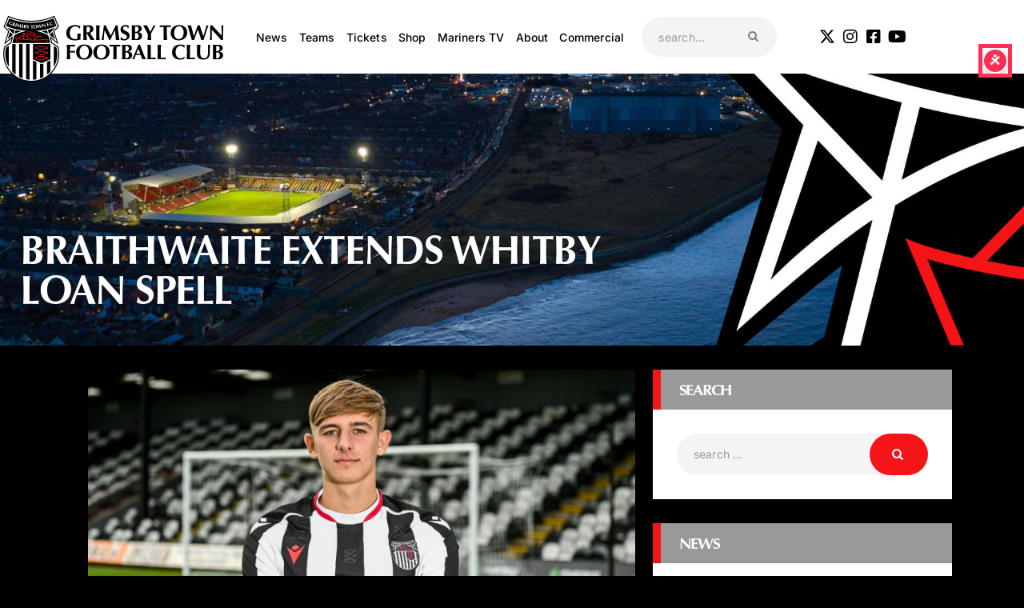

--- FILE ---
content_type: text/html; charset=UTF-8
request_url: https://gtfc.co.uk/braithwaite-extends-whitby-loan-spell/
body_size: 46488
content:
<!DOCTYPE html>
<html lang="en-GB" prefix="og: https://ogp.me/ns#" class="no-js
									 scheme_default										">
<head>
			<meta charset="UTF-8">
		<meta name="viewport" content="width=device-width, initial-scale=1, maximum-scale=1">
		<meta name="format-detection" content="telephone=no">
		<link rel="profile" href="//gmpg.org/xfn/11">
		<link rel="pingback" href="https://gtfc.co.uk/xmlrpc.php">
		<script id="cookieyes" type="text/javascript" src="https://cdn-cookieyes.com/client_data/5edbf666c0a3e79556261398/script.js"></script>
<!-- Search Engine Optimization by Rank Math PRO - https://rankmath.com/ -->
<title>Braithwaite extends Whitby loan spell - Grimsby Town Football Club</title>
<meta name="description" content="We can this evening confirm that midfielder Aaron Braithwaite has extended his loan spell with Whitby Town."/>
<meta name="robots" content="follow, index, max-snippet:-1, max-video-preview:-1, max-image-preview:large"/>
<link rel="canonical" href="https://gtfc.co.uk/braithwaite-extends-whitby-loan-spell/" />
<meta property="og:locale" content="en_GB" />
<meta property="og:type" content="article" />
<meta property="og:title" content="Braithwaite extends Whitby loan spell - Grimsby Town Football Club" />
<meta property="og:description" content="We can this evening confirm that midfielder Aaron Braithwaite has extended his loan spell with Whitby Town." />
<meta property="og:url" content="https://gtfc.co.uk/braithwaite-extends-whitby-loan-spell/" />
<meta property="og:site_name" content="Grimsby Town Football Club" />
<meta property="article:section" content="Club News" />
<meta property="og:image" content="https://gtfc.co.uk/wp-content/uploads/2022/11/braithwaite.jpg" />
<meta property="og:image:secure_url" content="https://gtfc.co.uk/wp-content/uploads/2022/11/braithwaite.jpg" />
<meta property="og:image:width" content="1600" />
<meta property="og:image:height" content="900" />
<meta property="og:image:alt" content="Braithwaite extends Whitby loan spell" />
<meta property="og:image:type" content="image/jpeg" />
<meta property="article:published_time" content="2023-02-28T20:04:04+00:00" />
<meta name="twitter:card" content="summary_large_image" />
<meta name="twitter:title" content="Braithwaite extends Whitby loan spell - Grimsby Town Football Club" />
<meta name="twitter:description" content="We can this evening confirm that midfielder Aaron Braithwaite has extended his loan spell with Whitby Town." />
<meta name="twitter:image" content="https://gtfc.co.uk/wp-content/uploads/2022/11/braithwaite.jpg" />
<meta name="twitter:label1" content="Written by" />
<meta name="twitter:data1" content="GTFCadmin" />
<meta name="twitter:label2" content="Time to read" />
<meta name="twitter:data2" content="Less than a minute" />
<script type="application/ld+json" class="rank-math-schema-pro">{"@context":"https://schema.org","@graph":[{"@type":["Organization","Person"],"@id":"https://gtfc.co.uk/#person","name":"Grimsby Town Football Club","url":"https://gtfc.co.uk","logo":{"@type":"ImageObject","@id":"https://gtfc.co.uk/#logo","url":"https://gtfc.co.uk/wp-content/uploads/2024/06/GTFC_Crest2.svg","contentUrl":"https://gtfc.co.uk/wp-content/uploads/2024/06/GTFC_Crest2.svg","caption":"Grimsby Town Football Club","inLanguage":"en-GB"},"image":{"@id":"https://gtfc.co.uk/#logo"}},{"@type":"WebSite","@id":"https://gtfc.co.uk/#website","url":"https://gtfc.co.uk","name":"Grimsby Town Football Club","publisher":{"@id":"https://gtfc.co.uk/#person"},"inLanguage":"en-GB"},{"@type":"ImageObject","@id":"https://gtfc.co.uk/wp-content/uploads/2022/11/braithwaite.jpg","url":"https://gtfc.co.uk/wp-content/uploads/2022/11/braithwaite.jpg","width":"1600","height":"900","inLanguage":"en-GB"},{"@type":"WebPage","@id":"https://gtfc.co.uk/braithwaite-extends-whitby-loan-spell/#webpage","url":"https://gtfc.co.uk/braithwaite-extends-whitby-loan-spell/","name":"Braithwaite extends Whitby loan spell - Grimsby Town Football Club","datePublished":"2023-02-28T20:04:04+00:00","dateModified":"2023-02-28T20:04:04+00:00","isPartOf":{"@id":"https://gtfc.co.uk/#website"},"primaryImageOfPage":{"@id":"https://gtfc.co.uk/wp-content/uploads/2022/11/braithwaite.jpg"},"inLanguage":"en-GB"},{"@type":"Person","@id":"https://gtfc.co.uk/author/gtfcadmin/","name":"GTFCadmin","url":"https://gtfc.co.uk/author/gtfcadmin/","image":{"@type":"ImageObject","@id":"https://secure.gravatar.com/avatar/d107e076c94d025061df2b2916f55625065ca1a03ae911e8e5bf3a65de32288b?s=96&amp;d=mm&amp;r=g","url":"https://secure.gravatar.com/avatar/d107e076c94d025061df2b2916f55625065ca1a03ae911e8e5bf3a65de32288b?s=96&amp;d=mm&amp;r=g","caption":"GTFCadmin","inLanguage":"en-GB"}},{"@type":"NewsArticle","headline":"Braithwaite extends Whitby loan spell - Grimsby Town Football Club","keywords":"Braithwaite extends Whitby loan spell","datePublished":"2023-02-28T20:04:04+00:00","dateModified":"2023-02-28T20:04:04+00:00","articleSection":"Club News","author":{"@id":"https://gtfc.co.uk/author/gtfcadmin/","name":"GTFCadmin"},"publisher":{"@id":"https://gtfc.co.uk/#person"},"description":"We can this evening confirm that midfielder Aaron Braithwaite has extended his loan spell with Whitby Town.","copyrightYear":"2023","copyrightHolder":{"@id":"https://gtfc.co.uk/#person"},"name":"Braithwaite extends Whitby loan spell - Grimsby Town Football Club","@id":"https://gtfc.co.uk/braithwaite-extends-whitby-loan-spell/#richSnippet","isPartOf":{"@id":"https://gtfc.co.uk/braithwaite-extends-whitby-loan-spell/#webpage"},"image":{"@id":"https://gtfc.co.uk/wp-content/uploads/2022/11/braithwaite.jpg"},"inLanguage":"en-GB","mainEntityOfPage":{"@id":"https://gtfc.co.uk/braithwaite-extends-whitby-loan-spell/#webpage"}}]}</script>
<!-- /Rank Math WordPress SEO plugin -->

<link rel='dns-prefetch' href='//fonts.googleapis.com' />
<link rel="alternate" type="application/rss+xml" title="Grimsby Town Football Club &raquo; Feed" href="https://gtfc.co.uk/feed/" />
<link rel="alternate" title="oEmbed (JSON)" type="application/json+oembed" href="https://gtfc.co.uk/wp-json/oembed/1.0/embed?url=https%3A%2F%2Fgtfc.co.uk%2Fbraithwaite-extends-whitby-loan-spell%2F" />
<link rel="alternate" title="oEmbed (XML)" type="text/xml+oembed" href="https://gtfc.co.uk/wp-json/oembed/1.0/embed?url=https%3A%2F%2Fgtfc.co.uk%2Fbraithwaite-extends-whitby-loan-spell%2F&#038;format=xml" />
<style id='wp-img-auto-sizes-contain-inline-css' type='text/css'>
img:is([sizes=auto i],[sizes^="auto," i]){contain-intrinsic-size:3000px 1500px}
/*# sourceURL=wp-img-auto-sizes-contain-inline-css */
</style>
<link property="stylesheet" rel='stylesheet' id='sbi_styles-css' href='https://gtfc.co.uk/wp-content/plugins/instagram-feed/css/sbi-styles.min.css?ver=6.10.0' type='text/css' media='all' />
<style id='wp-emoji-styles-inline-css' type='text/css'>

	img.wp-smiley, img.emoji {
		display: inline !important;
		border: none !important;
		box-shadow: none !important;
		height: 1em !important;
		width: 1em !important;
		margin: 0 0.07em !important;
		vertical-align: -0.1em !important;
		background: none !important;
		padding: 0 !important;
	}
/*# sourceURL=wp-emoji-styles-inline-css */
</style>
<link property="stylesheet" rel='stylesheet' id='wp-block-library-css' href='https://gtfc.co.uk/wp-includes/css/dist/block-library/style.min.css?ver=6.9' type='text/css' media='all' />
<style id='classic-theme-styles-inline-css' type='text/css'>
/*! This file is auto-generated */
.wp-block-button__link{color:#fff;background-color:#32373c;border-radius:9999px;box-shadow:none;text-decoration:none;padding:calc(.667em + 2px) calc(1.333em + 2px);font-size:1.125em}.wp-block-file__button{background:#32373c;color:#fff;text-decoration:none}
/*# sourceURL=/wp-includes/css/classic-themes.min.css */
</style>
<style id='global-styles-inline-css' type='text/css'>
:root{--wp--preset--aspect-ratio--square: 1;--wp--preset--aspect-ratio--4-3: 4/3;--wp--preset--aspect-ratio--3-4: 3/4;--wp--preset--aspect-ratio--3-2: 3/2;--wp--preset--aspect-ratio--2-3: 2/3;--wp--preset--aspect-ratio--16-9: 16/9;--wp--preset--aspect-ratio--9-16: 9/16;--wp--preset--color--black: #000000;--wp--preset--color--cyan-bluish-gray: #abb8c3;--wp--preset--color--white: #ffffff;--wp--preset--color--pale-pink: #f78da7;--wp--preset--color--vivid-red: #cf2e2e;--wp--preset--color--luminous-vivid-orange: #ff6900;--wp--preset--color--luminous-vivid-amber: #fcb900;--wp--preset--color--light-green-cyan: #7bdcb5;--wp--preset--color--vivid-green-cyan: #00d084;--wp--preset--color--pale-cyan-blue: #8ed1fc;--wp--preset--color--vivid-cyan-blue: #0693e3;--wp--preset--color--vivid-purple: #9b51e0;--wp--preset--color--bg-color: #ffffff;--wp--preset--color--bd-color: #e3e3e3;--wp--preset--color--text: #999999;--wp--preset--color--text-dark: #262f3e;--wp--preset--color--text-light: #999999;--wp--preset--color--text-link: #f51417;--wp--preset--color--text-hover: #081324;--wp--preset--color--text-link-2: #80d572;--wp--preset--color--text-hover-2: #8be77c;--wp--preset--color--text-link-3: #ddb837;--wp--preset--color--text-hover-3: #eec432;--wp--preset--gradient--vivid-cyan-blue-to-vivid-purple: linear-gradient(135deg,rgb(6,147,227) 0%,rgb(155,81,224) 100%);--wp--preset--gradient--light-green-cyan-to-vivid-green-cyan: linear-gradient(135deg,rgb(122,220,180) 0%,rgb(0,208,130) 100%);--wp--preset--gradient--luminous-vivid-amber-to-luminous-vivid-orange: linear-gradient(135deg,rgb(252,185,0) 0%,rgb(255,105,0) 100%);--wp--preset--gradient--luminous-vivid-orange-to-vivid-red: linear-gradient(135deg,rgb(255,105,0) 0%,rgb(207,46,46) 100%);--wp--preset--gradient--very-light-gray-to-cyan-bluish-gray: linear-gradient(135deg,rgb(238,238,238) 0%,rgb(169,184,195) 100%);--wp--preset--gradient--cool-to-warm-spectrum: linear-gradient(135deg,rgb(74,234,220) 0%,rgb(151,120,209) 20%,rgb(207,42,186) 40%,rgb(238,44,130) 60%,rgb(251,105,98) 80%,rgb(254,248,76) 100%);--wp--preset--gradient--blush-light-purple: linear-gradient(135deg,rgb(255,206,236) 0%,rgb(152,150,240) 100%);--wp--preset--gradient--blush-bordeaux: linear-gradient(135deg,rgb(254,205,165) 0%,rgb(254,45,45) 50%,rgb(107,0,62) 100%);--wp--preset--gradient--luminous-dusk: linear-gradient(135deg,rgb(255,203,112) 0%,rgb(199,81,192) 50%,rgb(65,88,208) 100%);--wp--preset--gradient--pale-ocean: linear-gradient(135deg,rgb(255,245,203) 0%,rgb(182,227,212) 50%,rgb(51,167,181) 100%);--wp--preset--gradient--electric-grass: linear-gradient(135deg,rgb(202,248,128) 0%,rgb(113,206,126) 100%);--wp--preset--gradient--midnight: linear-gradient(135deg,rgb(2,3,129) 0%,rgb(40,116,252) 100%);--wp--preset--font-size--small: 13px;--wp--preset--font-size--medium: 20px;--wp--preset--font-size--large: 36px;--wp--preset--font-size--x-large: 42px;--wp--preset--spacing--20: 0.44rem;--wp--preset--spacing--30: 0.67rem;--wp--preset--spacing--40: 1rem;--wp--preset--spacing--50: 1.5rem;--wp--preset--spacing--60: 2.25rem;--wp--preset--spacing--70: 3.38rem;--wp--preset--spacing--80: 5.06rem;--wp--preset--shadow--natural: 6px 6px 9px rgba(0, 0, 0, 0.2);--wp--preset--shadow--deep: 12px 12px 50px rgba(0, 0, 0, 0.4);--wp--preset--shadow--sharp: 6px 6px 0px rgba(0, 0, 0, 0.2);--wp--preset--shadow--outlined: 6px 6px 0px -3px rgb(255, 255, 255), 6px 6px rgb(0, 0, 0);--wp--preset--shadow--crisp: 6px 6px 0px rgb(0, 0, 0);}:where(.is-layout-flex){gap: 0.5em;}:where(.is-layout-grid){gap: 0.5em;}body .is-layout-flex{display: flex;}.is-layout-flex{flex-wrap: wrap;align-items: center;}.is-layout-flex > :is(*, div){margin: 0;}body .is-layout-grid{display: grid;}.is-layout-grid > :is(*, div){margin: 0;}:where(.wp-block-columns.is-layout-flex){gap: 2em;}:where(.wp-block-columns.is-layout-grid){gap: 2em;}:where(.wp-block-post-template.is-layout-flex){gap: 1.25em;}:where(.wp-block-post-template.is-layout-grid){gap: 1.25em;}.has-black-color{color: var(--wp--preset--color--black) !important;}.has-cyan-bluish-gray-color{color: var(--wp--preset--color--cyan-bluish-gray) !important;}.has-white-color{color: var(--wp--preset--color--white) !important;}.has-pale-pink-color{color: var(--wp--preset--color--pale-pink) !important;}.has-vivid-red-color{color: var(--wp--preset--color--vivid-red) !important;}.has-luminous-vivid-orange-color{color: var(--wp--preset--color--luminous-vivid-orange) !important;}.has-luminous-vivid-amber-color{color: var(--wp--preset--color--luminous-vivid-amber) !important;}.has-light-green-cyan-color{color: var(--wp--preset--color--light-green-cyan) !important;}.has-vivid-green-cyan-color{color: var(--wp--preset--color--vivid-green-cyan) !important;}.has-pale-cyan-blue-color{color: var(--wp--preset--color--pale-cyan-blue) !important;}.has-vivid-cyan-blue-color{color: var(--wp--preset--color--vivid-cyan-blue) !important;}.has-vivid-purple-color{color: var(--wp--preset--color--vivid-purple) !important;}.has-black-background-color{background-color: var(--wp--preset--color--black) !important;}.has-cyan-bluish-gray-background-color{background-color: var(--wp--preset--color--cyan-bluish-gray) !important;}.has-white-background-color{background-color: var(--wp--preset--color--white) !important;}.has-pale-pink-background-color{background-color: var(--wp--preset--color--pale-pink) !important;}.has-vivid-red-background-color{background-color: var(--wp--preset--color--vivid-red) !important;}.has-luminous-vivid-orange-background-color{background-color: var(--wp--preset--color--luminous-vivid-orange) !important;}.has-luminous-vivid-amber-background-color{background-color: var(--wp--preset--color--luminous-vivid-amber) !important;}.has-light-green-cyan-background-color{background-color: var(--wp--preset--color--light-green-cyan) !important;}.has-vivid-green-cyan-background-color{background-color: var(--wp--preset--color--vivid-green-cyan) !important;}.has-pale-cyan-blue-background-color{background-color: var(--wp--preset--color--pale-cyan-blue) !important;}.has-vivid-cyan-blue-background-color{background-color: var(--wp--preset--color--vivid-cyan-blue) !important;}.has-vivid-purple-background-color{background-color: var(--wp--preset--color--vivid-purple) !important;}.has-black-border-color{border-color: var(--wp--preset--color--black) !important;}.has-cyan-bluish-gray-border-color{border-color: var(--wp--preset--color--cyan-bluish-gray) !important;}.has-white-border-color{border-color: var(--wp--preset--color--white) !important;}.has-pale-pink-border-color{border-color: var(--wp--preset--color--pale-pink) !important;}.has-vivid-red-border-color{border-color: var(--wp--preset--color--vivid-red) !important;}.has-luminous-vivid-orange-border-color{border-color: var(--wp--preset--color--luminous-vivid-orange) !important;}.has-luminous-vivid-amber-border-color{border-color: var(--wp--preset--color--luminous-vivid-amber) !important;}.has-light-green-cyan-border-color{border-color: var(--wp--preset--color--light-green-cyan) !important;}.has-vivid-green-cyan-border-color{border-color: var(--wp--preset--color--vivid-green-cyan) !important;}.has-pale-cyan-blue-border-color{border-color: var(--wp--preset--color--pale-cyan-blue) !important;}.has-vivid-cyan-blue-border-color{border-color: var(--wp--preset--color--vivid-cyan-blue) !important;}.has-vivid-purple-border-color{border-color: var(--wp--preset--color--vivid-purple) !important;}.has-vivid-cyan-blue-to-vivid-purple-gradient-background{background: var(--wp--preset--gradient--vivid-cyan-blue-to-vivid-purple) !important;}.has-light-green-cyan-to-vivid-green-cyan-gradient-background{background: var(--wp--preset--gradient--light-green-cyan-to-vivid-green-cyan) !important;}.has-luminous-vivid-amber-to-luminous-vivid-orange-gradient-background{background: var(--wp--preset--gradient--luminous-vivid-amber-to-luminous-vivid-orange) !important;}.has-luminous-vivid-orange-to-vivid-red-gradient-background{background: var(--wp--preset--gradient--luminous-vivid-orange-to-vivid-red) !important;}.has-very-light-gray-to-cyan-bluish-gray-gradient-background{background: var(--wp--preset--gradient--very-light-gray-to-cyan-bluish-gray) !important;}.has-cool-to-warm-spectrum-gradient-background{background: var(--wp--preset--gradient--cool-to-warm-spectrum) !important;}.has-blush-light-purple-gradient-background{background: var(--wp--preset--gradient--blush-light-purple) !important;}.has-blush-bordeaux-gradient-background{background: var(--wp--preset--gradient--blush-bordeaux) !important;}.has-luminous-dusk-gradient-background{background: var(--wp--preset--gradient--luminous-dusk) !important;}.has-pale-ocean-gradient-background{background: var(--wp--preset--gradient--pale-ocean) !important;}.has-electric-grass-gradient-background{background: var(--wp--preset--gradient--electric-grass) !important;}.has-midnight-gradient-background{background: var(--wp--preset--gradient--midnight) !important;}.has-small-font-size{font-size: var(--wp--preset--font-size--small) !important;}.has-medium-font-size{font-size: var(--wp--preset--font-size--medium) !important;}.has-large-font-size{font-size: var(--wp--preset--font-size--large) !important;}.has-x-large-font-size{font-size: var(--wp--preset--font-size--x-large) !important;}
:where(.wp-block-post-template.is-layout-flex){gap: 1.25em;}:where(.wp-block-post-template.is-layout-grid){gap: 1.25em;}
:where(.wp-block-term-template.is-layout-flex){gap: 1.25em;}:where(.wp-block-term-template.is-layout-grid){gap: 1.25em;}
:where(.wp-block-columns.is-layout-flex){gap: 2em;}:where(.wp-block-columns.is-layout-grid){gap: 2em;}
:root :where(.wp-block-pullquote){font-size: 1.5em;line-height: 1.6;}
/*# sourceURL=global-styles-inline-css */
</style>
<link property="stylesheet" rel='stylesheet' id='trx_addons-icons-css' href='https://gtfc.co.uk/wp-content/plugins/trx_addons/css/font-icons/css/trx_addons_icons.css' type='text/css' media='all' />
<link property="stylesheet" rel='stylesheet' id='jquery-swiper-css' href='https://gtfc.co.uk/wp-content/plugins/trx_addons/js/swiper/swiper.min.css' type='text/css' media='all' />
<link property="stylesheet" rel='stylesheet' id='magnific-popup-css' href='https://gtfc.co.uk/wp-content/plugins/trx_addons/js/magnific/magnific-popup.min.css' type='text/css' media='all' />
<link property="stylesheet" rel='stylesheet' id='trx_addons-css' href='https://gtfc.co.uk/wp-content/plugins/trx_addons/css/__styles.css' type='text/css' media='all' />
<link property="stylesheet" rel='stylesheet' id='trx_addons-animation-css' href='https://gtfc.co.uk/wp-content/plugins/trx_addons/css/trx_addons.animation.css' type='text/css' media='all' />
<link property="stylesheet" rel='stylesheet' id='trx_socials-icons-css' href='https://gtfc.co.uk/wp-content/plugins/trx_socials/assets/css/font_icons/css/trx_socials_icons.css' type='text/css' media='all' />
<link property="stylesheet" rel='stylesheet' id='trx_socials-widget_instagram-css' href='https://gtfc.co.uk/wp-content/plugins/trx_socials/widgets/instagram/instagram.css' type='text/css' media='all' />
<link property="stylesheet" rel='stylesheet' id='passster-public-css' href='https://gtfc.co.uk/wp-content/plugins/content-protector/assets/public/passster-public.min.css?ver=4.2.27' type='text/css' media='all' />
<link property="stylesheet" rel='stylesheet' id='elementor-icons-css' href='https://gtfc.co.uk/wp-content/plugins/elementor/assets/lib/eicons/css/elementor-icons.min.css?ver=5.46.0' type='text/css' media='all' />
<link property="stylesheet" rel='stylesheet' id='elementor-frontend-css' href='https://gtfc.co.uk/wp-content/plugins/elementor/assets/css/frontend.min.css?ver=3.34.4' type='text/css' media='all' />
<style id='elementor-frontend-inline-css' type='text/css'>
.elementor-kit-2823{--e-global-color-primary:#6EC1E4;--e-global-color-secondary:#54595F;--e-global-color-text:#7A7A7A;--e-global-color-accent:#61CE70;--e-global-color-1be65185:#F51417;--e-global-color-5d5f3900:#999999;--e-global-color-28773b7:#000;--e-global-color-2469eac8:#FFF;--e-global-typography-primary-font-family:"Optima Bold";--e-global-typography-primary-font-weight:600;--e-global-typography-secondary-font-family:"Inter";--e-global-typography-secondary-font-weight:bold;--e-global-typography-text-font-family:"Inter";--e-global-typography-text-font-weight:400;--e-global-typography-accent-font-family:"Inter";--e-global-typography-accent-font-weight:500;font-family:"Inter", Sans-serif;}.elementor-kit-2823 button,.elementor-kit-2823 input[type="button"],.elementor-kit-2823 input[type="submit"],.elementor-kit-2823 .elementor-button{background-color:var( --e-global-color-1be65185 );font-family:"Inter", Sans-serif;font-size:21px;font-weight:bold;color:var( --e-global-color-2469eac8 );}.elementor-kit-2823 e-page-transition{background-color:#FFBC7D;}.elementor-kit-2823 a{font-family:"Inter", Sans-serif;}.elementor-kit-2823 h1{font-family:var( --e-global-typography-primary-font-family ), Sans-serif;font-weight:var( --e-global-typography-primary-font-weight );}.elementor-kit-2823 h2{font-family:var( --e-global-typography-primary-font-family ), Sans-serif;font-weight:var( --e-global-typography-primary-font-weight );}.elementor-kit-2823 h3{font-family:var( --e-global-typography-primary-font-family ), Sans-serif;font-weight:var( --e-global-typography-primary-font-weight );}.elementor-kit-2823 h4{font-family:var( --e-global-typography-primary-font-family ), Sans-serif;font-weight:var( --e-global-typography-primary-font-weight );}.elementor-kit-2823 h5{font-family:var( --e-global-typography-primary-font-family ), Sans-serif;font-weight:var( --e-global-typography-primary-font-weight );}.elementor-kit-2823 h6{font-family:var( --e-global-typography-primary-font-family ), Sans-serif;font-weight:var( --e-global-typography-primary-font-weight );}.elementor-kit-2823 label{font-family:"Inter", Sans-serif;}.elementor-kit-2823 input:not([type="button"]):not([type="submit"]),.elementor-kit-2823 textarea,.elementor-kit-2823 .elementor-field-textual{font-family:"Inter", Sans-serif;}.elementor-section.elementor-section-boxed > .elementor-container{max-width:1200px;}.e-con{--container-max-width:1200px;}.elementor-widget:not(:last-child){margin-block-end:20px;}.elementor-element{--widgets-spacing:20px 20px;--widgets-spacing-row:20px;--widgets-spacing-column:20px;}{}.sc_layouts_title_caption{display:var(--page-title-display);}@media(max-width:1024px){.elementor-section.elementor-section-boxed > .elementor-container{max-width:1024px;}.e-con{--container-max-width:1024px;}}@media(max-width:767px){.elementor-section.elementor-section-boxed > .elementor-container{max-width:767px;}.e-con{--container-max-width:767px;}}/* Start Custom Fonts CSS */@font-face {
	font-family: 'Optima Bold';
	font-style: normal;
	font-weight: bold;
	font-display: auto;
	src: url('https://gtfc.co.uk/wp-content/uploads/2021/12/37e9f983-314e-43dd-a758-fb589f1aa813.woff2') format('woff2'),
		url('https://gtfc.co.uk/wp-content/uploads/2021/12/fc369bb6-2bc7-4b6b-84f1-c31db8239944.woff') format('woff');
}
/* End Custom Fonts CSS */
/*# sourceURL=elementor-frontend-inline-css */
</style>
<link property="stylesheet" rel='stylesheet' id='font-awesome-5-all-css' href='https://gtfc.co.uk/wp-content/plugins/elementor/assets/lib/font-awesome/css/all.min.css?ver=3.34.4' type='text/css' media='all' />
<link property="stylesheet" rel='stylesheet' id='font-awesome-4-shim-css' href='https://gtfc.co.uk/wp-content/plugins/elementor/assets/lib/font-awesome/css/v4-shims.min.css?ver=3.34.4' type='text/css' media='all' />
<link property="stylesheet" rel='stylesheet' id='sbistyles-css' href='https://gtfc.co.uk/wp-content/plugins/instagram-feed/css/sbi-styles.min.css?ver=6.10.0' type='text/css' media='all' />
<link property="stylesheet" rel='stylesheet' id='elementor-gf-local-inter-css' href='https://gtfc.co.uk/wp-content/uploads/elementor/google-fonts/css/inter.css?ver=1742227479' type='text/css' media='all' />
<link property="stylesheet" rel='stylesheet' id='dflip-style-css' href='https://gtfc.co.uk/wp-content/plugins/3d-flipbook-dflip-lite/assets/css/dflip.min.css?ver=2.4.20' type='text/css' media='all' />
<link property="stylesheet" rel='stylesheet' id='anwp-fl-premium-styles-css' href='https://gtfc.co.uk/wp-content/plugins/football-leagues-by-anwppro-premium-premium/public/css/styles.min.css?ver=0.17.1' type='text/css' media='all' />
<link property="stylesheet" rel='stylesheet' id='anwpfl_styles-css' href='https://gtfc.co.uk/wp-content/plugins/football-leagues-by-anwppro/public/css/styles.min.css?ver=0.17.1' type='text/css' media='all' />
<style id='anwpfl_styles-inline-css' type='text/css'>
[fl-x-cloak] { display: none !important; } .anwpfl-not-ready {opacity: 0; transition: opacity 0.5s ease; visibility: hidden;} .anwpfl-ready .anwpfl-not-ready {opacity: 1; visibility: visible;} body:not(.anwpfl-ready) .anwpfl-not-ready-0 {display: none !important;}
/*# sourceURL=anwpfl_styles-inline-css */
</style>
<link property="stylesheet" rel='stylesheet' id='anwpfl_legacy_bootstrap-css' href='https://gtfc.co.uk/wp-content/plugins/football-leagues-by-anwppro/public/css/styles-legacy-bootstrap.min.css?ver=0.17.1' type='text/css' media='all' />
<link property="stylesheet" rel='stylesheet' id='anwpfl_legacy_grid-css' href='https://gtfc.co.uk/wp-content/plugins/football-leagues-by-anwppro/public/css/styles-legacy-grid.min.css?ver=0.17.1' type='text/css' media='all' />
<link property="stylesheet" rel='stylesheet' id='tablepress-default-css' href='https://gtfc.co.uk/wp-content/plugins/tablepress/css/build/default.css?ver=3.2.6' type='text/css' media='all' />
<link property="stylesheet" rel='stylesheet' id='eael-general-css' href='https://gtfc.co.uk/wp-content/plugins/essential-addons-for-elementor-lite/assets/front-end/css/view/general.min.css?ver=6.5.9' type='text/css' media='all' />
<link property="stylesheet" rel='stylesheet' id='fcunited-font-google_fonts-css' href='https://fonts.googleapis.com/css?family=Inter:100,100i,200,200i,300,300i,400,400i,500,500i,600,600i,700,700i,800%7CInter:100,100i,200,200i,300,300i,400,400i,500,500i,600,600i,700,700i,800&#038;subset=latin,latin-ext,Inter,Optima' type='text/css' media='all' />
<link property="stylesheet" rel='stylesheet' id='fontello-style-css' href='https://gtfc.co.uk/wp-content/themes/fcunited/css/font-icons/css/fontello.css' type='text/css' media='all' />
<link property="stylesheet" rel='stylesheet' id='fcunited-main-css' href='https://gtfc.co.uk/wp-content/themes/fcunited/style.css' type='text/css' media='all' />
<style id='fcunited-main-inline-css' type='text/css'>
.post-navigation .nav-previous a .nav-arrow { background-image: url(https://gtfc.co.uk/wp-content/uploads/2023/02/13248bcf1156d624fa286e77360326385c701279-406x228.jpg); }.post-navigation .nav-next a .nav-arrow { background-image: url(https://gtfc.co.uk/wp-content/uploads/2023/02/Match-Preview-16-to-9-406x228.jpg); }
/*# sourceURL=fcunited-main-inline-css */
</style>
<link property="stylesheet" rel='stylesheet' id='fcunited-plugins-css' href='https://gtfc.co.uk/wp-content/themes/fcunited/css/__plugins.css' type='text/css' media='all' />
<link property="stylesheet" rel='stylesheet' id='fcunited-custom-css' href='https://gtfc.co.uk/wp-content/themes/fcunited/css/__custom.css' type='text/css' media='all' />
<link property="stylesheet" rel='stylesheet' id='fcunited-color-default-css' href='https://gtfc.co.uk/wp-content/themes/fcunited/css/__colors-default.css' type='text/css' media='all' />
<link property="stylesheet" rel='stylesheet' id='fcunited-color-dark-css' href='https://gtfc.co.uk/wp-content/themes/fcunited/css/__colors-dark.css' type='text/css' media='all' />
<link property="stylesheet" rel='stylesheet' id='fcunited-color-alter-css' href='https://gtfc.co.uk/wp-content/themes/fcunited/css/__colors-alter.css' type='text/css' media='all' />
<link property="stylesheet" rel='stylesheet' id='mediaelement-css' href='https://gtfc.co.uk/wp-includes/js/mediaelement/mediaelementplayer-legacy.min.css?ver=4.2.17' type='text/css' media='all' />
<link property="stylesheet" rel='stylesheet' id='wp-mediaelement-css' href='https://gtfc.co.uk/wp-includes/js/mediaelement/wp-mediaelement.min.css?ver=6.9' type='text/css' media='all' />
<link property="stylesheet" rel='stylesheet' id='fcunited-skin-default-css' href='https://gtfc.co.uk/wp-content/themes/fcunited/skins/default/skin.css' type='text/css' media='all' />
<link property="stylesheet" rel='stylesheet' id='fcunited-child-css' href='https://gtfc.co.uk/wp-content/themes/fcunited-child/style.css' type='text/css' media='all' />
<link property="stylesheet" rel='stylesheet' id='trx_addons-responsive-css' href='https://gtfc.co.uk/wp-content/plugins/trx_addons/css/__responsive.css' type='text/css' media='all' />
<link property="stylesheet" rel='stylesheet' id='chld_thm_cfg_child-css' href='https://gtfc.co.uk/wp-content/themes/fcunited-child/style.css?ver=6.9' type='text/css' media='all' />
<link property="stylesheet" rel='stylesheet' id='fcunited-responsive-css' href='https://gtfc.co.uk/wp-content/themes/fcunited/css/__responsive.css' type='text/css' media='all' />
<link property="stylesheet" rel='stylesheet' id='fcunited-skin-default-responsive-css' href='https://gtfc.co.uk/wp-content/themes/fcunited/skins/default/skin-responsive.css' type='text/css' media='all' />
<script type="text/javascript" src="https://gtfc.co.uk/wp-includes/js/jquery/jquery.min.js?ver=3.7.1" id="jquery-core-js"></script>
<script type="text/javascript" src="https://gtfc.co.uk/wp-includes/js/jquery/jquery-migrate.min.js?ver=3.4.1" id="jquery-migrate-js"></script>
<link rel="https://api.w.org/" href="https://gtfc.co.uk/wp-json/" /><link rel="alternate" title="JSON" type="application/json" href="https://gtfc.co.uk/wp-json/wp/v2/posts/42329" /><link rel="EditURI" type="application/rsd+xml" title="RSD" href="https://gtfc.co.uk/xmlrpc.php?rsd" />
<meta name="generator" content="WordPress 6.9" />
<link rel='shortlink' href='https://gtfc.co.uk/?p=42329' />

<!-- This site is using AdRotate Professional v5.26.2 to display their advertisements - https://ajdg.solutions/ -->
<!-- AdRotate CSS -->
<style type="text/css" media="screen">
	.g { margin:0px; padding:0px; overflow:hidden; line-height:1; zoom:1; }
	.g img { height:auto; }
	.g-col { position:relative; float:left; }
	.g-col:first-child { margin-left: 0; }
	.g-col:last-child { margin-right: 0; }
	.g-wall { display:block; position:fixed; left:0; top:0; width:100%; height:100%; z-index:-1; }
	.woocommerce-page .g, .bbpress-wrapper .g { margin: 20px auto; clear:both; }
	.g-1 { margin:0px 0px 0px 0px; width:auto; height:auto; }
	.g-2 { margin:0px 0px 0px 0px; width:100%; max-width:800px; height:auto; }
	.g-3 { margin:0px 0px 0px 0px; width:100%; max-width:800px; height:auto; }
	@media only screen and (max-width: 480px) {
		.g-col, .g-dyn, .g-single { width:100%; margin-left:0; margin-right:0; }
		.woocommerce-page .g, .bbpress-wrapper .g { margin: 10px auto; }
	}
</style>
<!-- /AdRotate CSS -->

        <style>
            .passster-form {
                max-width: 700px !important;
                        }

            .passster-form > form {
                background: #FAFAFA;
                padding: 20px 20px 20px 20px;
                margin: 0px 0px 0px 0px;
                border-radius: px;
            }

            .passster-form .ps-form-headline {
                font-size: 24px;
                font-weight: 500;
                color: #6804cc;
            }

            .passster-form p {
                font-size: 16px;
                font-weight: 300;
                color: #000;
            }

            .passster-submit, .passster-submit-recaptcha,
			.passster-submit, .passster-submit-turnstile {
                background: #6804cc;
                padding: 10px 10px 10px 10px;
                margin: 0px 0px 0px 0px;
                border-radius: px;
                font-size: 12px;
                font-weight: 400;
                color: #fff;
            }

            .passster-submit:hover, .passster-submit-recaptcha:hover,
            .passster-submit:hover, .passster-submit-turnstile:hover {
                background: #000;
                color: #fff;
            }
        </style>
		<meta name="generator" content="Elementor 3.34.4; features: additional_custom_breakpoints; settings: css_print_method-internal, google_font-enabled, font_display-auto">
<!-- Google tag (gtag.js) -->
<script async src="https://www.googletagmanager.com/gtag/js?id=G-WD2EVH68ZY"></script>
<script>
  window.dataLayer = window.dataLayer || [];
  function gtag(){dataLayer.push(arguments);}
  gtag('js', new Date());

  gtag('config', 'G-WD2EVH68ZY');
</script>
			<style>
				.e-con.e-parent:nth-of-type(n+4):not(.e-lazyloaded):not(.e-no-lazyload),
				.e-con.e-parent:nth-of-type(n+4):not(.e-lazyloaded):not(.e-no-lazyload) * {
					background-image: none !important;
				}
				@media screen and (max-height: 1024px) {
					.e-con.e-parent:nth-of-type(n+3):not(.e-lazyloaded):not(.e-no-lazyload),
					.e-con.e-parent:nth-of-type(n+3):not(.e-lazyloaded):not(.e-no-lazyload) * {
						background-image: none !important;
					}
				}
				@media screen and (max-height: 640px) {
					.e-con.e-parent:nth-of-type(n+2):not(.e-lazyloaded):not(.e-no-lazyload),
					.e-con.e-parent:nth-of-type(n+2):not(.e-lazyloaded):not(.e-no-lazyload) * {
						background-image: none !important;
					}
				}
			</style>
			<style type="text/css" id="custom-background-css">
body.custom-background { background-color: #000000; }
</style>
	<link rel="icon" href="https://gtfc.co.uk/wp-content/uploads/2021/12/cropped-fav-32x32.png" sizes="32x32" />
<link rel="icon" href="https://gtfc.co.uk/wp-content/uploads/2021/12/cropped-fav-192x192.png" sizes="192x192" />
<link rel="apple-touch-icon" href="https://gtfc.co.uk/wp-content/uploads/2021/12/cropped-fav-180x180.png" />
<meta name="msapplication-TileImage" content="https://gtfc.co.uk/wp-content/uploads/2021/12/cropped-fav-270x270.png" />
		<style type="text/css" id="wp-custom-css">
			.match-card.anwp-bg-light.py-3 {
   font-family: 'Inter';
}
aside#anwpfl-widget-standing-2 {
    font-family: 'Inter';
}

.scheme_default header.top_panel {background-color:#fff;}

.scheme_dark .menu_mobile_inner .social_item .social_icon span {font-size:30px;}

article.post_item_single {background-color:#fff;}

aside#block-12 {
    padding: 0;
}

aside#block-11 {
    padding: 0;
}
.custom-background .page_content_wrap {
    background-color: transparent !important;
    padding-top: 30px;
}
.hidethis {
	display:none !important;
}

/* Hide Elemenor Notes from Admin Bar */ 

#wp-admin-bar-elementor_notes {

white-space: nowrap;
text-overflow: ellipsis;
overflow: hidden;
width: 100%;
display: none;
}

@media (max-width: 767px) {
    #sb_instagram.sbi_col_3 #sbi_images .sbi_item {
        width: 100% !important;
    }
}		</style>
		<style type="text/css" id="trx_addons-inline-styles-inline-css">.fcunited_inline_914396212{background-color:#F4F4F4;}.custom-logo-link,.sc_layouts_logo{font-size:0.9em}</style>
<style id="elementor-post-872">.elementor-872 .elementor-element.elementor-element-0da5f19:not(.elementor-motion-effects-element-type-background), .elementor-872 .elementor-element.elementor-element-0da5f19 > .elementor-motion-effects-container > .elementor-motion-effects-layer{background-color:#000000;}.elementor-872 .elementor-element.elementor-element-0da5f19{transition:background 0.3s, border 0.3s, border-radius 0.3s, box-shadow 0.3s;}.elementor-872 .elementor-element.elementor-element-0da5f19 > .elementor-background-overlay{transition:background 0.3s, border-radius 0.3s, opacity 0.3s;}.elementor-872 .elementor-element.elementor-element-4ee27fb{-ms-flex-pack:inherit;-webkit-justify-content:inherit;justify-content:inherit;}.elementor-872 .elementor-element.elementor-element-4ee27fb > .elementor-element-populated{margin:25px 0px 0px 0px;--e-column-margin-right:0px;--e-column-margin-left:0px;}.elementor-widget-heading .elementor-heading-title{font-family:var( --e-global-typography-primary-font-family ), Sans-serif;font-weight:var( --e-global-typography-primary-font-weight );}.elementor-872 .elementor-element.elementor-element-09e2bee > .elementor-widget-container{margin:0px 0px 0px 0px;}.elementor-872 .elementor-element.elementor-element-09e2bee{text-align:center;}.elementor-872 .elementor-element.elementor-element-09e2bee .elementor-heading-title{font-family:"Optima Bold", Sans-serif;font-size:42px;font-weight:bold;letter-spacing:-1.4px;color:#FFFFFF;}.elementor-872 .elementor-element.elementor-element-6c184c5 > .elementor-container > .elementor-column > .elementor-widget-wrap{align-content:center;align-items:center;}.elementor-872 .elementor-element.elementor-element-6c184c5:not(.elementor-motion-effects-element-type-background), .elementor-872 .elementor-element.elementor-element-6c184c5 > .elementor-motion-effects-container > .elementor-motion-effects-layer{background-color:#FFFFFF00;}.elementor-872 .elementor-element.elementor-element-6c184c5{transition:background 0.3s, border 0.3s, border-radius 0.3s, box-shadow 0.3s;margin-top:0px;margin-bottom:25px;padding:25px 15px 0px 15px;}.elementor-872 .elementor-element.elementor-element-6c184c5 > .elementor-background-overlay{transition:background 0.3s, border-radius 0.3s, opacity 0.3s;}.elementor-872 .elementor-element.elementor-element-f8e76fb{-ms-flex-pack:inherit;-webkit-justify-content:inherit;justify-content:inherit;}.elementor-widget-image .widget-image-caption{font-family:var( --e-global-typography-text-font-family ), Sans-serif;font-weight:var( --e-global-typography-text-font-weight );}.elementor-872 .elementor-element.elementor-element-6a82f46{-ms-flex-pack:inherit;-webkit-justify-content:inherit;justify-content:inherit;}.elementor-872 .elementor-element.elementor-element-bc2d56e img{max-width:55%;}.elementor-872 .elementor-element.elementor-element-41ad6f2{-ms-flex-pack:inherit;-webkit-justify-content:inherit;justify-content:inherit;}.elementor-872 .elementor-element.elementor-element-649f98e{-ms-flex-pack:inherit;-webkit-justify-content:inherit;justify-content:inherit;}.elementor-872 .elementor-element.elementor-element-873ce00{-ms-flex-pack:inherit;-webkit-justify-content:inherit;justify-content:inherit;}.elementor-872 .elementor-element.elementor-element-9c803ff img{max-width:57%;}.elementor-872 .elementor-element.elementor-element-a7ed017{-ms-flex-pack:inherit;-webkit-justify-content:inherit;justify-content:inherit;}.elementor-872 .elementor-element.elementor-element-53c5101{-ms-flex-pack:inherit;-webkit-justify-content:inherit;justify-content:inherit;}.elementor-872 .elementor-element.elementor-element-01a6455 img{max-width:74%;}.elementor-872 .elementor-element.elementor-element-9f20d59{--spacer-size:30px;}.elementor-872 .elementor-element.elementor-element-a3d305d:not(.elementor-motion-effects-element-type-background), .elementor-872 .elementor-element.elementor-element-a3d305d > .elementor-motion-effects-container > .elementor-motion-effects-layer{background-color:#000000;}.elementor-872 .elementor-element.elementor-element-a3d305d{transition:background 0.3s, border 0.3s, border-radius 0.3s, box-shadow 0.3s;padding:0px 0px 0px 0px;}.elementor-872 .elementor-element.elementor-element-a3d305d > .elementor-background-overlay{transition:background 0.3s, border-radius 0.3s, opacity 0.3s;}.elementor-bc-flex-widget .elementor-872 .elementor-element.elementor-element-7e68f05.elementor-column .elementor-widget-wrap{align-items:center;}.elementor-872 .elementor-element.elementor-element-7e68f05.elementor-column.elementor-element[data-element_type="column"] > .elementor-widget-wrap.elementor-element-populated{align-content:center;align-items:center;}.elementor-872 .elementor-element.elementor-element-7e68f05 > .elementor-widget-wrap > .elementor-widget:not(.elementor-widget__width-auto):not(.elementor-widget__width-initial):not(:last-child):not(.elementor-absolute){margin-block-end:0px;}.elementor-872 .elementor-element.elementor-element-7e68f05{-ms-flex-pack:inherit;-webkit-justify-content:inherit;justify-content:inherit;}.elementor-872 .elementor-element.elementor-element-e31f0e0 > .elementor-widget-container{margin:0px 0px 0px 0px;}.elementor-872 .elementor-element.elementor-element-e31f0e0{text-align:start;}.elementor-872 .elementor-element.elementor-element-e31f0e0 .elementor-heading-title{font-family:"Optima Bold", Sans-serif;font-size:42px;font-weight:bold;letter-spacing:-1.4px;color:#FFFFFF;}.elementor-widget-text-editor{font-family:var( --e-global-typography-text-font-family ), Sans-serif;font-weight:var( --e-global-typography-text-font-weight );}.elementor-872 .elementor-element.elementor-element-2dde293{text-align:start;font-family:"Inter", Sans-serif;font-size:22px;color:#F51417;}.elementor-872 .elementor-element.elementor-element-e6cb6af{-ms-flex-pack:inherit;-webkit-justify-content:inherit;justify-content:inherit;}.elementor-872 .elementor-element.elementor-element-2e7e245e:not(.elementor-motion-effects-element-type-background), .elementor-872 .elementor-element.elementor-element-2e7e245e > .elementor-motion-effects-container > .elementor-motion-effects-layer{background-color:#000000;}.elementor-872 .elementor-element.elementor-element-2e7e245e{transition:background 0.3s, border 0.3s, border-radius 0.3s, box-shadow 0.3s;padding:0px 0px 0px 0px;}.elementor-872 .elementor-element.elementor-element-2e7e245e > .elementor-background-overlay{transition:background 0.3s, border-radius 0.3s, opacity 0.3s;}.elementor-bc-flex-widget .elementor-872 .elementor-element.elementor-element-77ff75d0.elementor-column .elementor-widget-wrap{align-items:center;}.elementor-872 .elementor-element.elementor-element-77ff75d0.elementor-column.elementor-element[data-element_type="column"] > .elementor-widget-wrap.elementor-element-populated{align-content:center;align-items:center;}.elementor-872 .elementor-element.elementor-element-77ff75d0 > .elementor-widget-wrap > .elementor-widget:not(.elementor-widget__width-auto):not(.elementor-widget__width-initial):not(:last-child):not(.elementor-absolute){margin-block-end:0px;}.elementor-872 .elementor-element.elementor-element-77ff75d0{-ms-flex-pack:inherit;-webkit-justify-content:inherit;justify-content:inherit;}.elementor-872 .elementor-element.elementor-element-77ff75d0 > .elementor-element-populated{margin:0px 0px 0px 0px;--e-column-margin-right:0px;--e-column-margin-left:0px;}.elementor-872 .elementor-element.elementor-element-77ff75d0 > .elementor-element-populated.elementor-column-wrap{padding:0px 0px 0px 0px;}.elementor-872 .elementor-element.elementor-element-77ff75d0 > .elementor-element-populated.elementor-widget-wrap{padding:0px 0px 0px 0px;}.elementor-872 .elementor-element.elementor-element-234375f > .elementor-widget-container{margin:0px 0px 0px 0px;padding:0px 0px 0px 0px;}.elementor-872 .elementor-element.elementor-element-234375f{text-align:start;}.elementor-bc-flex-widget .elementor-872 .elementor-element.elementor-element-842861b.elementor-column .elementor-widget-wrap{align-items:center;}.elementor-872 .elementor-element.elementor-element-842861b.elementor-column.elementor-element[data-element_type="column"] > .elementor-widget-wrap.elementor-element-populated{align-content:center;align-items:center;}.elementor-872 .elementor-element.elementor-element-842861b > .elementor-widget-wrap > .elementor-widget:not(.elementor-widget__width-auto):not(.elementor-widget__width-initial):not(:last-child):not(.elementor-absolute){margin-block-end:0px;}.elementor-872 .elementor-element.elementor-element-842861b{-ms-flex-pack:inherit;-webkit-justify-content:inherit;justify-content:inherit;}.elementor-872 .elementor-element.elementor-element-842861b > .elementor-element-populated{margin:0px 15px 0px -15px;--e-column-margin-right:15px;--e-column-margin-left:-15px;}.elementor-872 .elementor-element.elementor-element-842861b > .elementor-element-populated.elementor-column-wrap{padding:0px 0px 0px 0px;}.elementor-872 .elementor-element.elementor-element-842861b > .elementor-element-populated.elementor-widget-wrap{padding:0px 0px 0px 0px;}.elementor-widget-divider .elementor-divider__text{font-family:var( --e-global-typography-secondary-font-family ), Sans-serif;font-weight:var( --e-global-typography-secondary-font-weight );}.elementor-872 .elementor-element.elementor-element-6656138{--divider-border-style:solid;--divider-color:#FFFFFF;--divider-border-width:2px;}.elementor-872 .elementor-element.elementor-element-6656138 > .elementor-widget-container{margin:0px 0px 0px 0px;padding:0px 0px 0px 0px;}.elementor-872 .elementor-element.elementor-element-6656138 .elementor-divider-separator{width:100%;margin:0 auto;margin-left:0;}.elementor-872 .elementor-element.elementor-element-6656138 .elementor-divider{text-align:left;padding-block-start:0px;padding-block-end:0px;}.elementor-872 .elementor-element.elementor-element-d7b7efa:not(.elementor-motion-effects-element-type-background), .elementor-872 .elementor-element.elementor-element-d7b7efa > .elementor-motion-effects-container > .elementor-motion-effects-layer{background-color:#000000;}.elementor-872 .elementor-element.elementor-element-d7b7efa{transition:background 0.3s, border 0.3s, border-radius 0.3s, box-shadow 0.3s;padding:10px 0px 10px 0px;}.elementor-872 .elementor-element.elementor-element-d7b7efa > .elementor-background-overlay{transition:background 0.3s, border-radius 0.3s, opacity 0.3s;}.elementor-872 .elementor-element.elementor-element-5f9351b9{-ms-flex-pack:inherit;-webkit-justify-content:inherit;justify-content:inherit;}.elementor-872 .elementor-element.elementor-element-5f9351b9 > .elementor-element-populated{margin:0px 0px 0px 0px;--e-column-margin-right:0px;--e-column-margin-left:0px;}.elementor-872 .elementor-element.elementor-element-5f9351b9 > .elementor-element-populated.elementor-column-wrap{padding:0px 0px 0px 0px;}.elementor-872 .elementor-element.elementor-element-5f9351b9 > .elementor-element-populated.elementor-widget-wrap{padding:0px 0px 0px 0px;}.elementor-872 .elementor-element.elementor-element-220eaf31 > .elementor-widget-container{margin:0px 0px 0px 0px;padding:0px 0px 0px 0px;}.elementor-872 .elementor-element.elementor-element-220eaf31{text-align:start;}.elementor-872 .elementor-element.elementor-element-1d0b9c01{-ms-flex-pack:inherit;-webkit-justify-content:inherit;justify-content:inherit;}.elementor-872 .elementor-element.elementor-element-3794b8bc{font-size:11px;color:#FFFFFF;}.elementor-872 .elementor-element.elementor-element-593949bd{-ms-flex-pack:inherit;-webkit-justify-content:inherit;justify-content:inherit;}.elementor-872 .elementor-element.elementor-element-1e076943{text-align:end;color:#FFFFFF;}.elementor-872 .elementor-element.elementor-element-4a7b20fb{-ms-flex-pack:inherit;-webkit-justify-content:inherit;justify-content:inherit;}.elementor-872 .elementor-element.elementor-element-285962ca{--grid-template-columns:repeat(0, auto);--icon-size:24px;--grid-column-gap:8px;--grid-row-gap:0px;}.elementor-872 .elementor-element.elementor-element-285962ca .elementor-widget-container{text-align:right;}.elementor-872 .elementor-element.elementor-element-285962ca .elementor-social-icon{background-color:#02010100;--icon-padding:0em;}.elementor-872 .elementor-element.elementor-element-285962ca .elementor-social-icon i{color:#FFFFFF;}.elementor-872 .elementor-element.elementor-element-285962ca .elementor-social-icon svg{fill:#FFFFFF;}@media(max-width:1024px){.elementor-872 .elementor-element.elementor-element-e6cb6af > .elementor-element-populated{margin:20px 0px 0px 0px;--e-column-margin-right:0px;--e-column-margin-left:0px;}.elementor-872 .elementor-element.elementor-element-3794b8bc > .elementor-widget-container{padding:15px 15px 15px 15px;}.elementor-872 .elementor-element.elementor-element-3794b8bc{text-align:end;}.elementor-872 .elementor-element.elementor-element-1e076943{text-align:start;}}@media(min-width:768px){.elementor-872 .elementor-element.elementor-element-7e68f05{width:61.569%;}.elementor-872 .elementor-element.elementor-element-e6cb6af{width:38.381%;}.elementor-872 .elementor-element.elementor-element-77ff75d0{width:6.915%;}.elementor-872 .elementor-element.elementor-element-842861b{width:93.085%;}.elementor-872 .elementor-element.elementor-element-5f9351b9{width:20%;}.elementor-872 .elementor-element.elementor-element-1d0b9c01{width:33.083%;}.elementor-872 .elementor-element.elementor-element-593949bd{width:31.563%;}.elementor-872 .elementor-element.elementor-element-4a7b20fb{width:15.297%;}}@media(max-width:1024px) and (min-width:768px){.elementor-872 .elementor-element.elementor-element-7e68f05{width:100%;}.elementor-872 .elementor-element.elementor-element-e6cb6af{width:100%;}.elementor-872 .elementor-element.elementor-element-77ff75d0{width:10%;}.elementor-872 .elementor-element.elementor-element-842861b{width:90%;}.elementor-872 .elementor-element.elementor-element-5f9351b9{width:30%;}.elementor-872 .elementor-element.elementor-element-1d0b9c01{width:70%;}.elementor-872 .elementor-element.elementor-element-593949bd{width:50%;}.elementor-872 .elementor-element.elementor-element-4a7b20fb{width:50%;}}@media(max-width:767px){.elementor-872 .elementor-element.elementor-element-09e2bee .elementor-heading-title{font-size:30px;}.elementor-872 .elementor-element.elementor-element-6c184c5{padding:20px 20px 20px 20px;}.elementor-872 .elementor-element.elementor-element-a295006 > .elementor-widget-container{padding:10px 10px 10px 10px;}.elementor-872 .elementor-element.elementor-element-bc2d56e > .elementor-widget-container{padding:10px 10px 10px 10px;}.elementor-872 .elementor-element.elementor-element-56d54f5 > .elementor-widget-container{padding:10px 10px 10px 10px;}.elementor-872 .elementor-element.elementor-element-e53765a > .elementor-widget-container{padding:10px 10px 10px 10px;}.elementor-872 .elementor-element.elementor-element-9c803ff > .elementor-widget-container{padding:10px 10px 10px 10px;}.elementor-872 .elementor-element.elementor-element-ffc5dd8 > .elementor-widget-container{padding:10px 10px 10px 10px;}.elementor-872 .elementor-element.elementor-element-01a6455 > .elementor-widget-container{padding:10px 10px 10px 10px;}.elementor-872 .elementor-element.elementor-element-9f20d59{--spacer-size:20px;}.elementor-872 .elementor-element.elementor-element-e31f0e0 .elementor-heading-title{font-size:30px;}.elementor-872 .elementor-element.elementor-element-77ff75d0{width:20%;}.elementor-872 .elementor-element.elementor-element-842861b{width:80%;}.elementor-872 .elementor-element.elementor-element-220eaf31 > .elementor-widget-container{padding:0px 0px 20px 0px;}.elementor-872 .elementor-element.elementor-element-1d0b9c01 > .elementor-element-populated{margin:0px 0px 20px 0px;--e-column-margin-right:0px;--e-column-margin-left:0px;}.elementor-872 .elementor-element.elementor-element-3794b8bc > .elementor-widget-container{padding:0px 0px 0px 0px;}.elementor-872 .elementor-element.elementor-element-3794b8bc{text-align:start;}.elementor-872 .elementor-element.elementor-element-593949bd > .elementor-element-populated{margin:0px 0px 20px 0px;--e-column-margin-right:0px;--e-column-margin-left:0px;}.elementor-872 .elementor-element.elementor-element-4a7b20fb > .elementor-element-populated{margin:0px 0px 20px 0px;--e-column-margin-right:0px;--e-column-margin-left:0px;}.elementor-872 .elementor-element.elementor-element-285962ca .elementor-widget-container{text-align:left;}}</style>
<link property="stylesheet" rel='stylesheet' id='elementor-icons-shared-0-css' href='https://gtfc.co.uk/wp-content/plugins/elementor/assets/lib/font-awesome/css/fontawesome.min.css?ver=5.15.3' type='text/css' media='all' />
<link property="stylesheet" rel='stylesheet' id='elementor-icons-fa-brands-css' href='https://gtfc.co.uk/wp-content/plugins/elementor/assets/lib/font-awesome/css/brands.min.css?ver=5.15.3' type='text/css' media='all' />
<link property="stylesheet" rel='stylesheet' id='widget-image-css' href='https://gtfc.co.uk/wp-content/plugins/elementor/assets/css/widget-image.min.css?ver=3.34.4' type='text/css' media='all' />
<link property="stylesheet" rel='stylesheet' id='widget-social-icons-css' href='https://gtfc.co.uk/wp-content/plugins/elementor/assets/css/widget-social-icons.min.css?ver=3.34.4' type='text/css' media='all' />
<link property="stylesheet" rel='stylesheet' id='e-apple-webkit-css' href='https://gtfc.co.uk/wp-content/plugins/elementor/assets/css/conditionals/apple-webkit.min.css?ver=3.34.4' type='text/css' media='all' />
<link property="stylesheet" rel='stylesheet' id='widget-heading-css' href='https://gtfc.co.uk/wp-content/plugins/elementor/assets/css/widget-heading.min.css?ver=3.34.4' type='text/css' media='all' />
<link property="stylesheet" rel='stylesheet' id='e-animation-fadeIn-css' href='https://gtfc.co.uk/wp-content/plugins/elementor/assets/lib/animations/styles/fadeIn.min.css?ver=3.34.4' type='text/css' media='all' />
<link property="stylesheet" rel='stylesheet' id='widget-divider-css' href='https://gtfc.co.uk/wp-content/plugins/elementor/assets/css/widget-divider.min.css?ver=3.34.4' type='text/css' media='all' />


<style type="text/css">
	.sponserlink {display: none !important;}
</style>



<style type="text/css">
	.specialbtn .elementor-button {width: 250px; padding: 15px; cursor: pointer;}
	.fixturesresults, .playerprofile {display: none;}
	.specialbtn .active {background-color: #000 !important;}
</style>

</head>

<body class="wp-singular post-template-default single single-post postid-42329 single-format-standard custom-background wp-custom-logo wp-embed-responsive wp-theme-fcunited wp-child-theme-fcunited-child anwp-hide-titles theme--fcunited fcunited_inline_914396212 body_tag scheme_default blog_mode_post body_style_wide is_single sidebar_show sidebar_right sidebar_small_screen_below trx_addons_present header_type_custom header_style_header-custom-1578 header_position_default menu_style_top no_layout thumbnail_type_default post_header_position_under elementor-default elementor-kit-2823">

	
	
	<div class="body_wrap">

		<div class="page_wrap">
			<header class="top_panel top_panel_custom top_panel_custom_1578 top_panel_custom_header-default-simple				 without_bg_image with_featured_image">
	<style id="elementor-post-1578">.elementor-1578 .elementor-element.elementor-element-3e313d6d > .elementor-container > .elementor-column > .elementor-widget-wrap{align-content:center;align-items:center;}.elementor-1578 .elementor-element.elementor-element-3e313d6d{box-shadow:0px 3px 3px 0px rgba(0,0,0,0.08);transition:background 0.3s, border 0.3s, border-radius 0.3s, box-shadow 0.3s;}.elementor-1578 .elementor-element.elementor-element-3e313d6d > .elementor-background-overlay{transition:background 0.3s, border-radius 0.3s, opacity 0.3s;}.elementor-1578 .elementor-element.elementor-element-3eea3720{-ms-flex-pack:inherit;-webkit-justify-content:inherit;justify-content:inherit;}.elementor-1578 .elementor-element.elementor-element-3eea3720 > .elementor-element-populated{margin:48px 0px 0px 0px;--e-column-margin-right:0px;--e-column-margin-left:0px;}.elementor-1578 .elementor-element.elementor-element-3eea3720 > .elementor-element-populated.elementor-column-wrap{padding:0px 0px 0px 0px;}.elementor-1578 .elementor-element.elementor-element-3eea3720 > .elementor-element-populated.elementor-widget-wrap{padding:0px 0px 0px 0px;}.elementor-widget-theme-site-logo .widget-image-caption{font-family:var( --e-global-typography-text-font-family ), Sans-serif;font-weight:var( --e-global-typography-text-font-weight );}.elementor-1578 .elementor-element.elementor-element-61e4b30{z-index:2;text-align:start;}.elementor-1578 .elementor-element.elementor-element-61e4b30 img{width:100%;}.elementor-1578 .elementor-element.elementor-element-39a51b3f > .elementor-widget-wrap > .elementor-widget:not(.elementor-widget__width-auto):not(.elementor-widget__width-initial):not(:last-child):not(.elementor-absolute){margin-block-end:0px;}.elementor-1578 .elementor-element.elementor-element-39a51b3f{-ms-flex-pack:flex-start;-webkit-justify-content:flex-start;justify-content:flex-start;}.elementor-1578 .elementor-element.elementor-element-14fb98b{width:100%;max-width:100%;}.elementor-bc-flex-widget .elementor-1578 .elementor-element.elementor-element-6a89eb8.elementor-column .elementor-widget-wrap{align-items:center;}.elementor-1578 .elementor-element.elementor-element-6a89eb8.elementor-column.elementor-element[data-element_type="column"] > .elementor-widget-wrap.elementor-element-populated{align-content:center;align-items:center;}.elementor-1578 .elementor-element.elementor-element-6a89eb8{-ms-flex-pack:inherit;-webkit-justify-content:inherit;justify-content:inherit;}.elementor-1578 .elementor-element.elementor-element-6a89eb8 > .elementor-element-populated{margin:0px 0px 0px 0px;--e-column-margin-right:0px;--e-column-margin-left:0px;}.elementor-1578 .elementor-element.elementor-element-6a89eb8 > .elementor-element-populated.elementor-column-wrap{padding:0px 0px 0px 0px;}.elementor-1578 .elementor-element.elementor-element-6a89eb8 > .elementor-element-populated.elementor-widget-wrap{padding:0px 0px 0px 0px;}.elementor-bc-flex-widget .elementor-1578 .elementor-element.elementor-element-7af5f90.elementor-column .elementor-widget-wrap{align-items:center;}.elementor-1578 .elementor-element.elementor-element-7af5f90.elementor-column.elementor-element[data-element_type="column"] > .elementor-widget-wrap.elementor-element-populated{align-content:center;align-items:center;}.elementor-1578 .elementor-element.elementor-element-7af5f90.elementor-column > .elementor-widget-wrap{justify-content:center;}.elementor-1578 .elementor-element.elementor-element-7af5f90 > .elementor-widget-wrap > .elementor-widget:not(.elementor-widget__width-auto):not(.elementor-widget__width-initial):not(:last-child):not(.elementor-absolute){margin-block-end:0px;}.elementor-1578 .elementor-element.elementor-element-7af5f90{-ms-flex-pack:inherit;-webkit-justify-content:inherit;justify-content:inherit;}.elementor-1578 .elementor-element.elementor-element-7af5f90 > .elementor-element-populated.elementor-column-wrap{padding:9px 0px 0px 0px;}.elementor-1578 .elementor-element.elementor-element-7af5f90 > .elementor-element-populated.elementor-widget-wrap{padding:9px 0px 0px 0px;}.elementor-1578 .elementor-element.elementor-element-2c98464{--grid-template-columns:repeat(0, auto);--icon-size:24px;--grid-column-gap:8px;--grid-row-gap:0px;}.elementor-1578 .elementor-element.elementor-element-2c98464 .elementor-widget-container{text-align:right;}.elementor-1578 .elementor-element.elementor-element-2c98464 .elementor-social-icon{background-color:#2F2F2F00;--icon-padding:0em;}.elementor-1578 .elementor-element.elementor-element-2c98464 .elementor-social-icon i{color:#000000;}.elementor-1578 .elementor-element.elementor-element-2c98464 .elementor-social-icon svg{fill:#000000;}.elementor-1578 .elementor-element.elementor-element-2c98464 .elementor-social-icon:hover i{color:#F51417;}.elementor-1578 .elementor-element.elementor-element-2c98464 .elementor-social-icon:hover svg{fill:#F51417;}.elementor-1578 .elementor-element.elementor-element-efd494e:not(.elementor-motion-effects-element-type-background), .elementor-1578 .elementor-element.elementor-element-efd494e > .elementor-motion-effects-container > .elementor-motion-effects-layer{background-image:url("https://gtfc.co.uk/wp-content/uploads/2019/02/web_header_internal.jpg");background-position:bottom center;background-repeat:no-repeat;background-size:cover;}.elementor-1578 .elementor-element.elementor-element-efd494e{transition:background 0.3s, border 0.3s, border-radius 0.3s, box-shadow 0.3s;margin-top:0px;margin-bottom:0px;padding:200px 0px 40px 0px;}.elementor-1578 .elementor-element.elementor-element-efd494e > .elementor-background-overlay{transition:background 0.3s, border-radius 0.3s, opacity 0.3s;}.elementor-1578 .elementor-element.elementor-element-929e783{-ms-flex-pack:inherit;-webkit-justify-content:inherit;justify-content:inherit;}.elementor-1578 .elementor-element.elementor-element-929e783 > .elementor-element-populated{transition:background 0.3s, border 0.3s, border-radius 0.3s, box-shadow 0.3s;}.elementor-1578 .elementor-element.elementor-element-929e783 > .elementor-element-populated > .elementor-background-overlay{transition:background 0.3s, border-radius 0.3s, opacity 0.3s;}.elementor-1578 .elementor-element.elementor-element-f03a35a{-ms-flex-pack:inherit;-webkit-justify-content:inherit;justify-content:inherit;}.elementor-widget-heading .elementor-heading-title{font-family:var( --e-global-typography-primary-font-family ), Sans-serif;font-weight:var( --e-global-typography-primary-font-weight );}.elementor-1578 .elementor-element.elementor-element-d9bc762{text-align:start;}.elementor-1578 .elementor-element.elementor-element-d9bc762 .elementor-heading-title{font-size:50px;text-transform:uppercase;letter-spacing:-1.4px;color:#FFFFFF;}.elementor-1578 .elementor-element.elementor-element-5aef877{text-align:start;}.elementor-1578 .elementor-element.elementor-element-5aef877 .elementor-heading-title{font-size:50px;text-transform:uppercase;letter-spacing:-1.4px;color:#FFFFFF;}.elementor-1578 .elementor-element.elementor-element-b86021f{-ms-flex-pack:inherit;-webkit-justify-content:inherit;justify-content:inherit;}.elementor-1578 .elementor-element.elementor-element-63a34bc:not(.elementor-motion-effects-element-type-background), .elementor-1578 .elementor-element.elementor-element-63a34bc > .elementor-motion-effects-container > .elementor-motion-effects-layer{background-image:url("https://gtfc.co.uk/wp-content/uploads/2019/02/web_header_internal.jpg");background-position:bottom center;background-repeat:no-repeat;background-size:cover;}.elementor-1578 .elementor-element.elementor-element-63a34bc{transition:background 0.3s, border 0.3s, border-radius 0.3s, box-shadow 0.3s;margin-top:0px;margin-bottom:0px;padding:200px 0px 40px 0px;}.elementor-1578 .elementor-element.elementor-element-63a34bc > .elementor-background-overlay{transition:background 0.3s, border-radius 0.3s, opacity 0.3s;}.elementor-1578 .elementor-element.elementor-element-1bcbf96{-ms-flex-pack:inherit;-webkit-justify-content:inherit;justify-content:inherit;}.elementor-1578 .elementor-element.elementor-element-1bcbf96 > .elementor-element-populated{transition:background 0.3s, border 0.3s, border-radius 0.3s, box-shadow 0.3s;}.elementor-1578 .elementor-element.elementor-element-1bcbf96 > .elementor-element-populated > .elementor-background-overlay{transition:background 0.3s, border-radius 0.3s, opacity 0.3s;}.elementor-1578 .elementor-element.elementor-element-505cd87{-ms-flex-pack:inherit;-webkit-justify-content:inherit;justify-content:inherit;}.elementor-1578 .elementor-element.elementor-element-b80d633{text-align:start;}.elementor-1578 .elementor-element.elementor-element-b80d633 .elementor-heading-title{font-size:50px;text-transform:uppercase;letter-spacing:-1.4px;color:#FFFFFF;}.elementor-1578 .elementor-element.elementor-element-63adc28{-ms-flex-pack:inherit;-webkit-justify-content:inherit;justify-content:inherit;}@media(min-width:768px){.elementor-1578 .elementor-element.elementor-element-3eea3720{width:25%;}.elementor-1578 .elementor-element.elementor-element-39a51b3f{width:46%;}.elementor-1578 .elementor-element.elementor-element-6a89eb8{width:14.958%;}.elementor-1578 .elementor-element.elementor-element-7af5f90{width:14%;}.elementor-1578 .elementor-element.elementor-element-f03a35a{width:70%;}.elementor-1578 .elementor-element.elementor-element-b86021f{width:30%;}.elementor-1578 .elementor-element.elementor-element-505cd87{width:70%;}.elementor-1578 .elementor-element.elementor-element-63adc28{width:30%;}}@media(max-width:1024px) and (min-width:768px){.elementor-1578 .elementor-element.elementor-element-3eea3720{width:20%;}.elementor-1578 .elementor-element.elementor-element-39a51b3f{width:40%;}.elementor-1578 .elementor-element.elementor-element-6a89eb8{width:21%;}.elementor-1578 .elementor-element.elementor-element-7af5f90{width:19%;}.elementor-1578 .elementor-element.elementor-element-f03a35a{width:70%;}.elementor-1578 .elementor-element.elementor-element-b86021f{width:70%;}.elementor-1578 .elementor-element.elementor-element-505cd87{width:70%;}.elementor-1578 .elementor-element.elementor-element-63adc28{width:70%;}}@media(max-width:1024px){.elementor-1578 .elementor-element.elementor-element-3e313d6d{padding:10px 10px 0px 10px;}.elementor-1578 .elementor-element.elementor-element-3eea3720 > .elementor-element-populated{margin:40px 0px 0px 0px;--e-column-margin-right:0px;--e-column-margin-left:0px;}}@media(max-width:767px){.elementor-1578 .elementor-element.elementor-element-3eea3720{width:60%;}.elementor-1578 .elementor-element.elementor-element-39a51b3f{width:40%;}.elementor-1578 .elementor-element.elementor-element-6a89eb8{width:70%;}.elementor-1578 .elementor-element.elementor-element-7af5f90{width:70%;}.elementor-1578 .elementor-element.elementor-element-efd494e{padding:120px 0px 20px 0px;}.elementor-1578 .elementor-element.elementor-element-d9bc762 .elementor-heading-title{font-size:30px;}.elementor-1578 .elementor-element.elementor-element-5aef877 .elementor-heading-title{font-size:25px;}.elementor-1578 .elementor-element.elementor-element-63a34bc{padding:120px 0px 20px 0px;}.elementor-1578 .elementor-element.elementor-element-b80d633 .elementor-heading-title{font-size:25px;}}/* Start custom CSS for column, class: .elementor-element-3eea3720 */.cs-logo {height:30px;}/* End custom CSS */
/* Start custom CSS for section, class: .elementor-element-63a34bc */.cs-header2 {
    display: none;
}/* End custom CSS */</style><style>.elementor-1578 .elementor-element.elementor-element-3e313d6d > .elementor-container > .elementor-column > .elementor-widget-wrap{align-content:center;align-items:center;}.elementor-1578 .elementor-element.elementor-element-3e313d6d{box-shadow:0px 3px 3px 0px rgba(0,0,0,0.08);transition:background 0.3s, border 0.3s, border-radius 0.3s, box-shadow 0.3s;}.elementor-1578 .elementor-element.elementor-element-3e313d6d > .elementor-background-overlay{transition:background 0.3s, border-radius 0.3s, opacity 0.3s;}.elementor-1578 .elementor-element.elementor-element-3eea3720{-ms-flex-pack:inherit;-webkit-justify-content:inherit;justify-content:inherit;}.elementor-1578 .elementor-element.elementor-element-3eea3720 > .elementor-element-populated{margin:48px 0px 0px 0px;--e-column-margin-right:0px;--e-column-margin-left:0px;}.elementor-1578 .elementor-element.elementor-element-3eea3720 > .elementor-element-populated.elementor-column-wrap{padding:0px 0px 0px 0px;}.elementor-1578 .elementor-element.elementor-element-3eea3720 > .elementor-element-populated.elementor-widget-wrap{padding:0px 0px 0px 0px;}.elementor-widget-theme-site-logo .widget-image-caption{font-family:var( --e-global-typography-text-font-family ), Sans-serif;font-weight:var( --e-global-typography-text-font-weight );}.elementor-1578 .elementor-element.elementor-element-61e4b30{z-index:2;text-align:start;}.elementor-1578 .elementor-element.elementor-element-61e4b30 img{width:100%;}.elementor-1578 .elementor-element.elementor-element-39a51b3f > .elementor-widget-wrap > .elementor-widget:not(.elementor-widget__width-auto):not(.elementor-widget__width-initial):not(:last-child):not(.elementor-absolute){margin-block-end:0px;}.elementor-1578 .elementor-element.elementor-element-39a51b3f{-ms-flex-pack:flex-start;-webkit-justify-content:flex-start;justify-content:flex-start;}.elementor-1578 .elementor-element.elementor-element-14fb98b{width:100%;max-width:100%;}.elementor-bc-flex-widget .elementor-1578 .elementor-element.elementor-element-6a89eb8.elementor-column .elementor-widget-wrap{align-items:center;}.elementor-1578 .elementor-element.elementor-element-6a89eb8.elementor-column.elementor-element[data-element_type="column"] > .elementor-widget-wrap.elementor-element-populated{align-content:center;align-items:center;}.elementor-1578 .elementor-element.elementor-element-6a89eb8{-ms-flex-pack:inherit;-webkit-justify-content:inherit;justify-content:inherit;}.elementor-1578 .elementor-element.elementor-element-6a89eb8 > .elementor-element-populated{margin:0px 0px 0px 0px;--e-column-margin-right:0px;--e-column-margin-left:0px;}.elementor-1578 .elementor-element.elementor-element-6a89eb8 > .elementor-element-populated.elementor-column-wrap{padding:0px 0px 0px 0px;}.elementor-1578 .elementor-element.elementor-element-6a89eb8 > .elementor-element-populated.elementor-widget-wrap{padding:0px 0px 0px 0px;}.elementor-bc-flex-widget .elementor-1578 .elementor-element.elementor-element-7af5f90.elementor-column .elementor-widget-wrap{align-items:center;}.elementor-1578 .elementor-element.elementor-element-7af5f90.elementor-column.elementor-element[data-element_type="column"] > .elementor-widget-wrap.elementor-element-populated{align-content:center;align-items:center;}.elementor-1578 .elementor-element.elementor-element-7af5f90.elementor-column > .elementor-widget-wrap{justify-content:center;}.elementor-1578 .elementor-element.elementor-element-7af5f90 > .elementor-widget-wrap > .elementor-widget:not(.elementor-widget__width-auto):not(.elementor-widget__width-initial):not(:last-child):not(.elementor-absolute){margin-block-end:0px;}.elementor-1578 .elementor-element.elementor-element-7af5f90{-ms-flex-pack:inherit;-webkit-justify-content:inherit;justify-content:inherit;}.elementor-1578 .elementor-element.elementor-element-7af5f90 > .elementor-element-populated.elementor-column-wrap{padding:9px 0px 0px 0px;}.elementor-1578 .elementor-element.elementor-element-7af5f90 > .elementor-element-populated.elementor-widget-wrap{padding:9px 0px 0px 0px;}.elementor-1578 .elementor-element.elementor-element-2c98464{--grid-template-columns:repeat(0, auto);--icon-size:24px;--grid-column-gap:8px;--grid-row-gap:0px;}.elementor-1578 .elementor-element.elementor-element-2c98464 .elementor-widget-container{text-align:right;}.elementor-1578 .elementor-element.elementor-element-2c98464 .elementor-social-icon{background-color:#2F2F2F00;--icon-padding:0em;}.elementor-1578 .elementor-element.elementor-element-2c98464 .elementor-social-icon i{color:#000000;}.elementor-1578 .elementor-element.elementor-element-2c98464 .elementor-social-icon svg{fill:#000000;}.elementor-1578 .elementor-element.elementor-element-2c98464 .elementor-social-icon:hover i{color:#F51417;}.elementor-1578 .elementor-element.elementor-element-2c98464 .elementor-social-icon:hover svg{fill:#F51417;}.elementor-1578 .elementor-element.elementor-element-efd494e:not(.elementor-motion-effects-element-type-background), .elementor-1578 .elementor-element.elementor-element-efd494e > .elementor-motion-effects-container > .elementor-motion-effects-layer{background-image:url("https://gtfc.co.uk/wp-content/uploads/2019/02/web_header_internal.jpg");background-position:bottom center;background-repeat:no-repeat;background-size:cover;}.elementor-1578 .elementor-element.elementor-element-efd494e{transition:background 0.3s, border 0.3s, border-radius 0.3s, box-shadow 0.3s;margin-top:0px;margin-bottom:0px;padding:200px 0px 40px 0px;}.elementor-1578 .elementor-element.elementor-element-efd494e > .elementor-background-overlay{transition:background 0.3s, border-radius 0.3s, opacity 0.3s;}.elementor-1578 .elementor-element.elementor-element-929e783{-ms-flex-pack:inherit;-webkit-justify-content:inherit;justify-content:inherit;}.elementor-1578 .elementor-element.elementor-element-929e783 > .elementor-element-populated{transition:background 0.3s, border 0.3s, border-radius 0.3s, box-shadow 0.3s;}.elementor-1578 .elementor-element.elementor-element-929e783 > .elementor-element-populated > .elementor-background-overlay{transition:background 0.3s, border-radius 0.3s, opacity 0.3s;}.elementor-1578 .elementor-element.elementor-element-f03a35a{-ms-flex-pack:inherit;-webkit-justify-content:inherit;justify-content:inherit;}.elementor-widget-heading .elementor-heading-title{font-family:var( --e-global-typography-primary-font-family ), Sans-serif;font-weight:var( --e-global-typography-primary-font-weight );}.elementor-1578 .elementor-element.elementor-element-d9bc762{text-align:start;}.elementor-1578 .elementor-element.elementor-element-d9bc762 .elementor-heading-title{font-size:50px;text-transform:uppercase;letter-spacing:-1.4px;color:#FFFFFF;}.elementor-1578 .elementor-element.elementor-element-5aef877{text-align:start;}.elementor-1578 .elementor-element.elementor-element-5aef877 .elementor-heading-title{font-size:50px;text-transform:uppercase;letter-spacing:-1.4px;color:#FFFFFF;}.elementor-1578 .elementor-element.elementor-element-b86021f{-ms-flex-pack:inherit;-webkit-justify-content:inherit;justify-content:inherit;}.elementor-1578 .elementor-element.elementor-element-63a34bc:not(.elementor-motion-effects-element-type-background), .elementor-1578 .elementor-element.elementor-element-63a34bc > .elementor-motion-effects-container > .elementor-motion-effects-layer{background-image:url("https://gtfc.co.uk/wp-content/uploads/2019/02/web_header_internal.jpg");background-position:bottom center;background-repeat:no-repeat;background-size:cover;}.elementor-1578 .elementor-element.elementor-element-63a34bc{transition:background 0.3s, border 0.3s, border-radius 0.3s, box-shadow 0.3s;margin-top:0px;margin-bottom:0px;padding:200px 0px 40px 0px;}.elementor-1578 .elementor-element.elementor-element-63a34bc > .elementor-background-overlay{transition:background 0.3s, border-radius 0.3s, opacity 0.3s;}.elementor-1578 .elementor-element.elementor-element-1bcbf96{-ms-flex-pack:inherit;-webkit-justify-content:inherit;justify-content:inherit;}.elementor-1578 .elementor-element.elementor-element-1bcbf96 > .elementor-element-populated{transition:background 0.3s, border 0.3s, border-radius 0.3s, box-shadow 0.3s;}.elementor-1578 .elementor-element.elementor-element-1bcbf96 > .elementor-element-populated > .elementor-background-overlay{transition:background 0.3s, border-radius 0.3s, opacity 0.3s;}.elementor-1578 .elementor-element.elementor-element-505cd87{-ms-flex-pack:inherit;-webkit-justify-content:inherit;justify-content:inherit;}.elementor-1578 .elementor-element.elementor-element-b80d633{text-align:start;}.elementor-1578 .elementor-element.elementor-element-b80d633 .elementor-heading-title{font-size:50px;text-transform:uppercase;letter-spacing:-1.4px;color:#FFFFFF;}.elementor-1578 .elementor-element.elementor-element-63adc28{-ms-flex-pack:inherit;-webkit-justify-content:inherit;justify-content:inherit;}@media(min-width:768px){.elementor-1578 .elementor-element.elementor-element-3eea3720{width:25%;}.elementor-1578 .elementor-element.elementor-element-39a51b3f{width:46%;}.elementor-1578 .elementor-element.elementor-element-6a89eb8{width:14.958%;}.elementor-1578 .elementor-element.elementor-element-7af5f90{width:14%;}.elementor-1578 .elementor-element.elementor-element-f03a35a{width:70%;}.elementor-1578 .elementor-element.elementor-element-b86021f{width:30%;}.elementor-1578 .elementor-element.elementor-element-505cd87{width:70%;}.elementor-1578 .elementor-element.elementor-element-63adc28{width:30%;}}@media(max-width:1024px) and (min-width:768px){.elementor-1578 .elementor-element.elementor-element-3eea3720{width:20%;}.elementor-1578 .elementor-element.elementor-element-39a51b3f{width:40%;}.elementor-1578 .elementor-element.elementor-element-6a89eb8{width:21%;}.elementor-1578 .elementor-element.elementor-element-7af5f90{width:19%;}.elementor-1578 .elementor-element.elementor-element-f03a35a{width:70%;}.elementor-1578 .elementor-element.elementor-element-b86021f{width:70%;}.elementor-1578 .elementor-element.elementor-element-505cd87{width:70%;}.elementor-1578 .elementor-element.elementor-element-63adc28{width:70%;}}@media(max-width:1024px){.elementor-1578 .elementor-element.elementor-element-3e313d6d{padding:10px 10px 0px 10px;}.elementor-1578 .elementor-element.elementor-element-3eea3720 > .elementor-element-populated{margin:40px 0px 0px 0px;--e-column-margin-right:0px;--e-column-margin-left:0px;}}@media(max-width:767px){.elementor-1578 .elementor-element.elementor-element-3eea3720{width:60%;}.elementor-1578 .elementor-element.elementor-element-39a51b3f{width:40%;}.elementor-1578 .elementor-element.elementor-element-6a89eb8{width:70%;}.elementor-1578 .elementor-element.elementor-element-7af5f90{width:70%;}.elementor-1578 .elementor-element.elementor-element-efd494e{padding:120px 0px 20px 0px;}.elementor-1578 .elementor-element.elementor-element-d9bc762 .elementor-heading-title{font-size:30px;}.elementor-1578 .elementor-element.elementor-element-5aef877 .elementor-heading-title{font-size:25px;}.elementor-1578 .elementor-element.elementor-element-63a34bc{padding:120px 0px 20px 0px;}.elementor-1578 .elementor-element.elementor-element-b80d633 .elementor-heading-title{font-size:25px;}}/* Start custom CSS for column, class: .elementor-element-3eea3720 */.cs-logo {height:30px;}/* End custom CSS */
/* Start custom CSS for section, class: .elementor-element-63a34bc */.cs-header2 {
    display: none;
}/* End custom CSS */</style>		<div data-elementor-type="cpt_layouts" data-elementor-id="1578" class="elementor elementor-1578" data-elementor-post-type="cpt_layouts">
						<section class="elementor-section elementor-top-section elementor-element elementor-element-3e313d6d sc_layouts_row sc_layouts_row_type_normal elementor-section-content-middle sc_layouts_row_fixed elementor-section-boxed elementor-section-height-default elementor-section-height-default" data-id="3e313d6d" data-element_type="section" data-settings="{&quot;background_background&quot;:&quot;classic&quot;}">
						<div class="elementor-container elementor-column-gap-extended">
					<div class="elementor-column elementor-col-25 elementor-top-column elementor-element elementor-element-3eea3720 cs-logo sc_inner_width_none sc_layouts_column_icons_position_left" data-id="3eea3720" data-element_type="column">
			<div class="elementor-widget-wrap elementor-element-populated">
						<div class="sc_layouts_item elementor-element elementor-element-61e4b30 sc_fly_static elementor-widget elementor-widget-theme-site-logo elementor-widget-image" data-id="61e4b30" data-element_type="widget" data-widget_type="theme-site-logo.default">
				<div class="elementor-widget-container">
											<a href="https://gtfc.co.uk">
			<img fetchpriority="high" width="1919" height="612" src="https://gtfc.co.uk/wp-content/uploads/2024/06/GTFC_Crest2.svg" class="attachment-full size-full wp-image-49401" alt="" />				</a>
											</div>
				</div>
					</div>
		</div>
				<div class="elementor-column elementor-col-25 elementor-top-column elementor-element elementor-element-39a51b3f sc_layouts_column sc_layouts_column_align_right sc_inner_width_none sc_layouts_column_icons_position_left" data-id="39a51b3f" data-element_type="column">
			<div class="elementor-widget-wrap elementor-element-populated">
						<div class="sc_layouts_item elementor-element elementor-element-14fb98b sc_layouts_hide_on_mobile cs-menu elementor-widget__width-inherit sc_fly_static elementor-widget elementor-widget-trx_sc_layouts_menu" data-id="14fb98b" data-element_type="widget" data-widget_type="trx_sc_layouts_menu.default">
				<div class="elementor-widget-container">
					<nav class="sc_layouts_menu sc_layouts_menu_default sc_layouts_menu_dir_horizontal menu_hover_fade hide_on_mobile" id="trx_sc_layouts_menu_252303646" data-animation-in="fadeIn" data-animation-out="fadeOut"		><ul id="sc_layouts_menu_517371336" class="sc_layouts_menu_nav"><li id="menu-item-2354" class="menu-item menu-item-type-custom menu-item-object-custom menu-item-has-children menu-item-2354"><a href="#" data-ps2id-api="true"><span>News</span></a>
<ul class="sub-menu"><li id="menu-item-4739" class="menu-item menu-item-type-taxonomy menu-item-object-category current-post-ancestor current-menu-parent current-post-parent menu-item-4739"><a href="https://gtfc.co.uk/category/club-news/" data-ps2id-api="true"><span>Club News</span></a></li><li id="menu-item-4704" class="menu-item menu-item-type-taxonomy menu-item-object-category menu-item-4704"><a href="https://gtfc.co.uk/category/ticket-news/" data-ps2id-api="true"><span>Ticket News</span></a></li><li id="menu-item-4700" class="menu-item menu-item-type-taxonomy menu-item-object-category menu-item-4700"><a href="https://gtfc.co.uk/category/academy/" data-ps2id-api="true"><span>Youth &amp; Academy</span></a></li><li id="menu-item-4720" class="menu-item menu-item-type-taxonomy menu-item-object-category menu-item-4720"><a href="https://gtfc.co.uk/category/womens/" data-ps2id-api="true"><span>Women&#8217;s Team</span></a></li></ul>
</li><li id="menu-item-4727" class="menu-item menu-item-type-custom menu-item-object-custom menu-item-has-children menu-item-4727"><a href="#" data-ps2id-api="true"><span>Teams</span></a>
<ul class="sub-menu"><li id="menu-item-53028" class="menu-item menu-item-type-post_type menu-item-object-page menu-item-53028"><a href="https://gtfc.co.uk/first-team/" data-ps2id-api="true"><span>Men&#8217;s First Team</span></a></li><li id="menu-item-5013" class="menu-item menu-item-type-post_type menu-item-object-page menu-item-5013"><a href="https://gtfc.co.uk/fixtures-and-results/" data-ps2id-api="true"><span>Fixtures and Results</span></a></li><li id="menu-item-45599" class="menu-item menu-item-type-custom menu-item-object-custom menu-item-45599"><a href="https://gtfc.co.uk/womens-team/" data-ps2id-api="true"><span>Women&#8217;s Team</span></a></li><li id="menu-item-46928" class="menu-item menu-item-type-post_type menu-item-object-page menu-item-46928"><a href="https://gtfc.co.uk/youth-team/" data-ps2id-api="true"><span>Youth Team</span></a></li></ul>
</li><li id="menu-item-4723" class="menu-item menu-item-type-custom menu-item-object-custom menu-item-has-children menu-item-4723"><a href="https://www.venuetoolbox.com/grimsby/ASP/bookTickets.asp" data-ps2id-api="true"><span>Tickets</span></a>
<ul class="sub-menu"><li id="menu-item-49188" class="menu-item menu-item-type-custom menu-item-object-custom menu-item-49188"><a href="https://www.venuetoolbox.com/grimsby/ASP/bookTickets.asp" data-ps2id-api="true"><span>Buy Tickets</span></a></li><li id="menu-item-64477" class="menu-item menu-item-type-custom menu-item-object-custom menu-item-64477"><a href="https://gtfc.co.uk/mariners-launch-enhanced-1878-membership-scheme-and-services-offer/" data-ps2id-api="true"><span>1878 Club Memberships</span></a></li><li id="menu-item-71849" class="menu-item menu-item-type-post_type menu-item-object-post menu-item-71849"><a href="https://gtfc.co.uk/half-season-tickets-now-available/" data-ps2id-api="true"><span>Half Season Tickets</span></a></li></ul>
</li><li id="menu-item-4724" class="menu-item menu-item-type-custom menu-item-object-custom menu-item-has-children menu-item-4724"><a href="http://marinersdirect.co.uk" data-ps2id-api="true"><span>Shop</span></a>
<ul class="sub-menu"><li id="menu-item-49240" class="menu-item menu-item-type-custom menu-item-object-custom menu-item-49240"><a href="http://marinersdirect.co.uk" data-ps2id-api="true"><span>Mariners Direct</span></a></li><li id="menu-item-43367" class="menu-item menu-item-type-custom menu-item-object-custom menu-item-43367"><a href="https://gtfc.co.uk/subscribe-to-the-mariner/" data-ps2id-api="true"><span>Subscribe To The Mariner</span></a></li><li id="menu-item-68079" class="menu-item menu-item-type-custom menu-item-object-custom menu-item-68079"><a href="https://gtfc.co.uk/25-26-mascot-packages-available-now/" data-ps2id-api="true"><span>Mascot Packages</span></a></li><li id="menu-item-48182" class="menu-item menu-item-type-post_type menu-item-object-page menu-item-48182"><a href="https://gtfc.co.uk/silent-auctions/" data-ps2id-api="true"><span>Silent Auctions</span></a></li></ul>
</li><li id="menu-item-20989" class="menu-item menu-item-type-custom menu-item-object-custom menu-item-20989"><a href="https://marinerstv.co.uk/" data-ps2id-api="true"><span>Mariners TV</span></a></li><li id="menu-item-2338" class="menu-item menu-item-type-custom menu-item-object-custom menu-item-has-children menu-item-2338"><a href="#" data-ps2id-api="true"><span>About</span></a>
<ul class="sub-menu"><li id="menu-item-5072" class="menu-item menu-item-type-post_type menu-item-object-page menu-item-5072"><a href="https://gtfc.co.uk/visitors/" data-ps2id-api="true"><span>Visitors &#038; Fans</span></a></li><li id="menu-item-60582" class="menu-item menu-item-type-post_type menu-item-object-page menu-item-60582"><a href="https://gtfc.co.uk/matchdays/" data-ps2id-api="true"><span>Matchdays</span></a></li><li id="menu-item-47841" class="menu-item menu-item-type-custom menu-item-object-custom menu-item-47841"><a href="https://grimsbytownfoundation.co.uk/" data-ps2id-api="true"><span>Grimsby Town Foundation</span></a></li><li id="menu-item-44196" class="menu-item menu-item-type-custom menu-item-object-custom menu-item-44196"><a href="https://gtfc.co.uk/grimsby-town-fc-have-published-their-financial-statements-for-the-year-ending-31st-may-2024/" data-ps2id-api="true"><span>Latest Accounts</span></a></li><li id="menu-item-14005" class="menu-item menu-item-type-post_type menu-item-object-post menu-item-14005"><a href="https://gtfc.co.uk/opening-hours/" data-ps2id-api="true"><span>Opening Hours</span></a></li><li id="menu-item-5088" class="menu-item menu-item-type-post_type menu-item-object-page menu-item-5088"><a href="https://gtfc.co.uk/matchday-accreditation/" data-ps2id-api="true"><span>Matchday Accreditation</span></a></li><li id="menu-item-7155" class="menu-item menu-item-type-post_type menu-item-object-post menu-item-7155"><a href="https://gtfc.co.uk/whos-who-at-gtfc/" data-ps2id-api="true"><span>Who’s Who at GTFC</span></a></li><li id="menu-item-5165" class="menu-item menu-item-type-post_type menu-item-object-post menu-item-5165"><a href="https://gtfc.co.uk/ground-regulations/" data-ps2id-api="true"><span>Ground Regulations</span></a></li><li id="menu-item-5262" class="menu-item menu-item-type-post_type menu-item-object-page menu-item-5262"><a href="https://gtfc.co.uk/club-policies/" data-ps2id-api="true"><span>Club Policies</span></a></li><li id="menu-item-14932" class="menu-item menu-item-type-taxonomy menu-item-object-category menu-item-14932"><a href="https://gtfc.co.uk/category/vacancies/" data-ps2id-api="true"><span>Vacancies</span></a></li><li id="menu-item-15003" class="menu-item menu-item-type-post_type menu-item-object-post menu-item-15003"><a href="https://gtfc.co.uk/club-ownership/" data-ps2id-api="true"><span>Club Ownership</span></a></li><li id="menu-item-25461" class="menu-item menu-item-type-post_type menu-item-object-page menu-item-25461"><a href="https://gtfc.co.uk/player-care/" data-ps2id-api="true"><span>Academy Player Care</span></a></li><li id="menu-item-13270" class="menu-item menu-item-type-post_type menu-item-object-page menu-item-13270"><a href="https://gtfc.co.uk/fallen-mariners/" data-ps2id-api="true"><span>Fallen Mariners</span></a></li><li id="menu-item-52043" class="menu-item menu-item-type-custom menu-item-object-custom menu-item-52043"><a href="https://gtfc.co.uk/reporting-discrimination/" data-ps2id-api="true"><span>Reporting Discrimination</span></a></li></ul>
</li><li id="menu-item-49241" class="menu-item menu-item-type-custom menu-item-object-custom menu-item-has-children menu-item-49241"><a href="https://gtfccommercial.co.uk/" data-ps2id-api="true"><span>Commercial</span></a>
<ul class="sub-menu"><li id="menu-item-49242" class="menu-item menu-item-type-custom menu-item-object-custom menu-item-49242"><a href="https://gtfccommercial.co.uk/sponsorship/" data-ps2id-api="true"><span>Match Sponsorships</span></a></li><li id="menu-item-49243" class="menu-item menu-item-type-custom menu-item-object-custom menu-item-49243"><a href="https://gtfccommercial.co.uk/hospitality/" data-ps2id-api="true"><span>Matchday Hospitality</span></a></li><li id="menu-item-49244" class="menu-item menu-item-type-custom menu-item-object-custom menu-item-49244"><a href="https://gtfccommercial.co.uk/advertising/" data-ps2id-api="true"><span>Advertising</span></a></li><li id="menu-item-49245" class="menu-item menu-item-type-custom menu-item-object-custom menu-item-49245"><a href="https://gtfccommercial.co.uk/memberships/" data-ps2id-api="true"><span>Memberships</span></a></li><li id="menu-item-49246" class="menu-item menu-item-type-custom menu-item-object-custom menu-item-49246"><a href="https://www.mcmenemys.co.uk/" data-ps2id-api="true"><span>McMenemy’s</span></a></li><li id="menu-item-5079" class="menu-item menu-item-type-custom menu-item-object-custom menu-item-5079"><a href="https://gtfc.co.uk/half-time-bonanza/" data-ps2id-api="true"><span>Half Time Bonanza</span></a></li><li id="menu-item-49301" class="menu-item menu-item-type-custom menu-item-object-custom menu-item-49301"><a href="https://nycdaweeklydraw.co.uk/mariners/" data-ps2id-api="true"><span>Mariners Lottery</span></a></li></ul>
</li></ul></nav><!-- /.sc_layouts_menu --><div class="sc_layouts_iconed_text sc_layouts_menu_mobile_button">
		<a class="sc_layouts_item_link sc_layouts_iconed_text_link" href="#">
			<span class="sc_layouts_item_icon sc_layouts_iconed_text_icon trx_addons_icon-menu"></span>
		</a>
	</div>				</div>
				</div>
				<div class="sc_layouts_item elementor-element elementor-element-fc3fc37 sc_layouts_hide_on_wide sc_layouts_hide_on_desktop sc_layouts_hide_on_notebook sc_layouts_hide_on_tablet sc_fly_static elementor-widget elementor-widget-trx_sc_layouts_menu" data-id="fc3fc37" data-element_type="widget" data-widget_type="trx_sc_layouts_menu.default">
				<div class="elementor-widget-container">
					<div id="trx_sc_layouts_menu_738115529" class="sc_layouts_iconed_text sc_layouts_menu_mobile_button_burger sc_layouts_menu_mobile_button without_menu">
		<a class="sc_layouts_item_link sc_layouts_iconed_text_link" href="#">
			<span class="sc_layouts_item_icon sc_layouts_iconed_text_icon trx_addons_icon-menu"></span>
		</a>
		</div>				</div>
				</div>
					</div>
		</div>
				<div class="elementor-column elementor-col-25 elementor-top-column elementor-element elementor-element-6a89eb8 sc_layouts_hide_on_mobile sc_inner_width_none sc_layouts_column_icons_position_left" data-id="6a89eb8" data-element_type="column">
			<div class="elementor-widget-wrap elementor-element-populated">
						<div class="sc_layouts_item elementor-element elementor-element-3de300c3 sc_layouts_hide_on_mobile sc_fly_static elementor-widget elementor-widget-trx_sc_layouts_search" data-id="3de300c3" data-element_type="widget" data-widget_type="trx_sc_layouts_search.default">
				<div class="elementor-widget-container">
					<div id="trx_sc_layouts_search_185203646" class="sc_layouts_search hide_on_mobile"><div class="search_wrap search_style_normal layouts_search">
	<div class="search_form_wrap">
		<form role="" method="get" class="search_form" action="https://gtfc.co.uk/">
			<input type="hidden" value="" name="post_types">
			<input type="text" class="search_field" placeholder="Search..." value="" name="s">
			<button type="submit" class="search_submit trx_addons_icon-search"></button>
					</form>
	</div>
	</div></div><!-- /.sc_layouts_search -->				</div>
				</div>
					</div>
		</div>
				<div class="elementor-column elementor-col-25 elementor-top-column elementor-element elementor-element-7af5f90 sc_layouts_hide_on_mobile sc_layouts_column_icons_position_right sc_inner_width_none" data-id="7af5f90" data-element_type="column">
			<div class="elementor-widget-wrap elementor-element-populated">
						<div class="sc_layouts_item elementor-element elementor-element-2c98464 elementor-shape-circle e-grid-align-right cs-headsocial elementor-grid-0 sc_fly_static elementor-widget elementor-widget-social-icons" data-id="2c98464" data-element_type="widget" data-widget_type="social-icons.default">
				<div class="elementor-widget-container">
							<div class="elementor-social-icons-wrapper elementor-grid" role="list">
							<span class="elementor-grid-item" role="listitem">
					<a class="elementor-icon elementor-social-icon elementor-social-icon-x-twitter elementor-repeater-item-cd5e388" href="https://x.com/officialgtfc" target="_blank">
						<span class="elementor-screen-only">X-twitter</span>
						<i aria-hidden="true" class="fab fa-x-twitter"></i>					</a>
				</span>
							<span class="elementor-grid-item" role="listitem">
					<a class="elementor-icon elementor-social-icon elementor-social-icon-instagram elementor-repeater-item-fa2888e" href="https://www.instagram.com/OfficialGTFC/" target="_blank">
						<span class="elementor-screen-only">Instagram</span>
						<i aria-hidden="true" class="fab fa-instagram"></i>					</a>
				</span>
							<span class="elementor-grid-item" role="listitem">
					<a class="elementor-icon elementor-social-icon elementor-social-icon-facebook-square elementor-repeater-item-236c902" href="https://www.facebook.com/OfficialGTFC/" target="_blank">
						<span class="elementor-screen-only">Facebook-square</span>
						<i aria-hidden="true" class="fab fa-facebook-square"></i>					</a>
				</span>
							<span class="elementor-grid-item" role="listitem">
					<a class="elementor-icon elementor-social-icon elementor-social-icon-youtube elementor-repeater-item-38fc2c5" href="https://www.youtube.com/officialgtfc" target="_blank">
						<span class="elementor-screen-only">Youtube</span>
						<i aria-hidden="true" class="fab fa-youtube"></i>					</a>
				</span>
					</div>
						</div>
				</div>
					</div>
		</div>
					</div>
		</section>
				<section class="elementor-section elementor-top-section elementor-element elementor-element-efd494e elementor-section-full_width sc_layouts_hide_on_frontpage cs-header elementor-section-height-default elementor-section-height-default" data-id="efd494e" data-element_type="section" data-settings="{&quot;background_background&quot;:&quot;classic&quot;}">
						<div class="elementor-container elementor-column-gap-default">
					<div class="elementor-column elementor-col-100 elementor-top-column elementor-element elementor-element-929e783 sc_inner_width_none sc_layouts_column_icons_position_left" data-id="929e783" data-element_type="column" data-settings="{&quot;background_background&quot;:&quot;classic&quot;}">
			<div class="elementor-widget-wrap elementor-element-populated">
						<section class="elementor-section elementor-inner-section elementor-element elementor-element-3877cee elementor-section-boxed elementor-section-height-default elementor-section-height-default" data-id="3877cee" data-element_type="section">
						<div class="elementor-container elementor-column-gap-extended">
					<div class="elementor-column elementor-col-50 elementor-inner-column elementor-element elementor-element-f03a35a sc_inner_width_none sc_layouts_column_icons_position_left" data-id="f03a35a" data-element_type="column">
			<div class="elementor-widget-wrap elementor-element-populated">
						<div class="sc_layouts_item elementor-element elementor-element-d9bc762 cs-pagename sc_fly_static elementor-widget elementor-widget-heading" data-id="d9bc762" data-element_type="widget" data-widget_type="heading.default">
				<div class="elementor-widget-container">
					<h1 class="elementor-heading-title elementor-size-default">Braithwaite extends Whitby loan spell</h1>				</div>
				</div>
				<div class="sc_layouts_item elementor-element elementor-element-5aef877 categoryname sc_fly_static elementor-widget elementor-widget-heading" data-id="5aef877" data-element_type="widget" data-widget_type="heading.default">
				<div class="elementor-widget-container">
					<h1 class="elementor-heading-title elementor-size-default">Braithwaite extends Whitby loan spell</h1>				</div>
				</div>
					</div>
		</div>
				<div class="elementor-column elementor-col-50 elementor-inner-column elementor-element elementor-element-b86021f sc_inner_width_none sc_layouts_column_icons_position_left" data-id="b86021f" data-element_type="column">
			<div class="elementor-widget-wrap">
							</div>
		</div>
					</div>
		</section>
					</div>
		</div>
					</div>
		</section>
				<section class="elementor-section elementor-top-section elementor-element elementor-element-63a34bc elementor-section-full_width sc_layouts_hide_on_frontpage cs-header2 elementor-section-height-default elementor-section-height-default" data-id="63a34bc" data-element_type="section" data-settings="{&quot;background_background&quot;:&quot;classic&quot;}">
						<div class="elementor-container elementor-column-gap-default">
					<div class="elementor-column elementor-col-100 elementor-top-column elementor-element elementor-element-1bcbf96 sc_inner_width_none sc_layouts_column_icons_position_left" data-id="1bcbf96" data-element_type="column" data-settings="{&quot;background_background&quot;:&quot;classic&quot;}">
			<div class="elementor-widget-wrap elementor-element-populated">
						<section class="elementor-section elementor-inner-section elementor-element elementor-element-76dba61 elementor-section-boxed elementor-section-height-default elementor-section-height-default" data-id="76dba61" data-element_type="section">
						<div class="elementor-container elementor-column-gap-extended">
					<div class="elementor-column elementor-col-50 elementor-inner-column elementor-element elementor-element-505cd87 sc_inner_width_none sc_layouts_column_icons_position_left" data-id="505cd87" data-element_type="column">
			<div class="elementor-widget-wrap elementor-element-populated">
						<div class="sc_layouts_item elementor-element elementor-element-b80d633 cs-pagename sc_fly_static elementor-widget elementor-widget-heading" data-id="b80d633" data-element_type="widget" data-widget_type="heading.default">
				<div class="elementor-widget-container">
					<h2 class="elementor-heading-title elementor-size-default">Add Your Heading Text Here</h2>				</div>
				</div>
					</div>
		</div>
				<div class="elementor-column elementor-col-50 elementor-inner-column elementor-element elementor-element-63adc28 sc_inner_width_none sc_layouts_column_icons_position_left" data-id="63adc28" data-element_type="column">
			<div class="elementor-widget-wrap">
							</div>
		</div>
					</div>
		</section>
					</div>
		</div>
					</div>
		</section>
				</div>
		</header>
<div class="menu_mobile_overlay"></div>
<div class="menu_mobile menu_mobile_fullscreen scheme_dark">
	<div class="menu_mobile_inner">
		<a class="menu_mobile_close icon-cancel"></a>
		<a class="sc_layouts_logo" href="https://gtfc.co.uk/">
		<img src="//gtfc.co.uk/wp-content/uploads/2024/06/GTFC_Crest2.svg" srcset="//gtfc.co.uk/wp-content/uploads/2024/06/GTFC_Crest2.svg 2x" alt="">	</a>
	<nav class="menu_mobile_nav_area" itemscope itemtype="//schema.org/SiteNavigationElement"><ul id="menu_mobile" class=" menu_mobile_nav"><li class="menu-item menu-item-type-custom menu-item-object-custom menu-item-has-children menu-item-2354"><a href="#" data-ps2id-api="true"><span>News</span></a>
<ul class="sub-menu"><li class="menu-item menu-item-type-taxonomy menu-item-object-category current-post-ancestor current-menu-parent current-post-parent menu-item-4739"><a href="https://gtfc.co.uk/category/club-news/" data-ps2id-api="true"><span>Club News</span></a></li><li class="menu-item menu-item-type-taxonomy menu-item-object-category menu-item-4704"><a href="https://gtfc.co.uk/category/ticket-news/" data-ps2id-api="true"><span>Ticket News</span></a></li><li class="menu-item menu-item-type-taxonomy menu-item-object-category menu-item-4700"><a href="https://gtfc.co.uk/category/academy/" data-ps2id-api="true"><span>Youth &amp; Academy</span></a></li><li class="menu-item menu-item-type-taxonomy menu-item-object-category menu-item-4720"><a href="https://gtfc.co.uk/category/womens/" data-ps2id-api="true"><span>Women&#8217;s Team</span></a></li></ul>
</li><li class="menu-item menu-item-type-custom menu-item-object-custom menu-item-has-children menu-item-4727"><a href="#" data-ps2id-api="true"><span>Teams</span></a>
<ul class="sub-menu"><li class="menu-item menu-item-type-post_type menu-item-object-page menu-item-53028"><a href="https://gtfc.co.uk/first-team/" data-ps2id-api="true"><span>Men&#8217;s First Team</span></a></li><li class="menu-item menu-item-type-post_type menu-item-object-page menu-item-5013"><a href="https://gtfc.co.uk/fixtures-and-results/" data-ps2id-api="true"><span>Fixtures and Results</span></a></li><li class="menu-item menu-item-type-custom menu-item-object-custom menu-item-45599"><a href="https://gtfc.co.uk/womens-team/" data-ps2id-api="true"><span>Women&#8217;s Team</span></a></li><li class="menu-item menu-item-type-post_type menu-item-object-page menu-item-46928"><a href="https://gtfc.co.uk/youth-team/" data-ps2id-api="true"><span>Youth Team</span></a></li></ul>
</li><li class="menu-item menu-item-type-custom menu-item-object-custom menu-item-has-children menu-item-4723"><a href="https://www.venuetoolbox.com/grimsby/ASP/bookTickets.asp" data-ps2id-api="true"><span>Tickets</span></a>
<ul class="sub-menu"><li class="menu-item menu-item-type-custom menu-item-object-custom menu-item-49188"><a href="https://www.venuetoolbox.com/grimsby/ASP/bookTickets.asp" data-ps2id-api="true"><span>Buy Tickets</span></a></li><li class="menu-item menu-item-type-custom menu-item-object-custom menu-item-64477"><a href="https://gtfc.co.uk/mariners-launch-enhanced-1878-membership-scheme-and-services-offer/" data-ps2id-api="true"><span>1878 Club Memberships</span></a></li><li class="menu-item menu-item-type-post_type menu-item-object-post menu-item-71849"><a href="https://gtfc.co.uk/half-season-tickets-now-available/" data-ps2id-api="true"><span>Half Season Tickets</span></a></li></ul>
</li><li class="menu-item menu-item-type-custom menu-item-object-custom menu-item-has-children menu-item-4724"><a href="http://marinersdirect.co.uk" data-ps2id-api="true"><span>Shop</span></a>
<ul class="sub-menu"><li class="menu-item menu-item-type-custom menu-item-object-custom menu-item-49240"><a href="http://marinersdirect.co.uk" data-ps2id-api="true"><span>Mariners Direct</span></a></li><li class="menu-item menu-item-type-custom menu-item-object-custom menu-item-43367"><a href="https://gtfc.co.uk/subscribe-to-the-mariner/" data-ps2id-api="true"><span>Subscribe To The Mariner</span></a></li><li class="menu-item menu-item-type-custom menu-item-object-custom menu-item-68079"><a href="https://gtfc.co.uk/25-26-mascot-packages-available-now/" data-ps2id-api="true"><span>Mascot Packages</span></a></li><li class="menu-item menu-item-type-post_type menu-item-object-page menu-item-48182"><a href="https://gtfc.co.uk/silent-auctions/" data-ps2id-api="true"><span>Silent Auctions</span></a></li></ul>
</li><li class="menu-item menu-item-type-custom menu-item-object-custom menu-item-20989"><a href="https://marinerstv.co.uk/" data-ps2id-api="true"><span>Mariners TV</span></a></li><li class="menu-item menu-item-type-custom menu-item-object-custom menu-item-has-children menu-item-2338"><a href="#" data-ps2id-api="true"><span>About</span></a>
<ul class="sub-menu"><li class="menu-item menu-item-type-post_type menu-item-object-page menu-item-5072"><a href="https://gtfc.co.uk/visitors/" data-ps2id-api="true"><span>Visitors &#038; Fans</span></a></li><li class="menu-item menu-item-type-post_type menu-item-object-page menu-item-60582"><a href="https://gtfc.co.uk/matchdays/" data-ps2id-api="true"><span>Matchdays</span></a></li><li class="menu-item menu-item-type-custom menu-item-object-custom menu-item-47841"><a href="https://grimsbytownfoundation.co.uk/" data-ps2id-api="true"><span>Grimsby Town Foundation</span></a></li><li class="menu-item menu-item-type-custom menu-item-object-custom menu-item-44196"><a href="https://gtfc.co.uk/grimsby-town-fc-have-published-their-financial-statements-for-the-year-ending-31st-may-2024/" data-ps2id-api="true"><span>Latest Accounts</span></a></li><li class="menu-item menu-item-type-post_type menu-item-object-post menu-item-14005"><a href="https://gtfc.co.uk/opening-hours/" data-ps2id-api="true"><span>Opening Hours</span></a></li><li class="menu-item menu-item-type-post_type menu-item-object-page menu-item-5088"><a href="https://gtfc.co.uk/matchday-accreditation/" data-ps2id-api="true"><span>Matchday Accreditation</span></a></li><li class="menu-item menu-item-type-post_type menu-item-object-post menu-item-7155"><a href="https://gtfc.co.uk/whos-who-at-gtfc/" data-ps2id-api="true"><span>Who’s Who at GTFC</span></a></li><li class="menu-item menu-item-type-post_type menu-item-object-post menu-item-5165"><a href="https://gtfc.co.uk/ground-regulations/" data-ps2id-api="true"><span>Ground Regulations</span></a></li><li class="menu-item menu-item-type-post_type menu-item-object-page menu-item-5262"><a href="https://gtfc.co.uk/club-policies/" data-ps2id-api="true"><span>Club Policies</span></a></li><li class="menu-item menu-item-type-taxonomy menu-item-object-category menu-item-14932"><a href="https://gtfc.co.uk/category/vacancies/" data-ps2id-api="true"><span>Vacancies</span></a></li><li class="menu-item menu-item-type-post_type menu-item-object-post menu-item-15003"><a href="https://gtfc.co.uk/club-ownership/" data-ps2id-api="true"><span>Club Ownership</span></a></li><li class="menu-item menu-item-type-post_type menu-item-object-page menu-item-25461"><a href="https://gtfc.co.uk/player-care/" data-ps2id-api="true"><span>Academy Player Care</span></a></li><li class="menu-item menu-item-type-post_type menu-item-object-page menu-item-13270"><a href="https://gtfc.co.uk/fallen-mariners/" data-ps2id-api="true"><span>Fallen Mariners</span></a></li><li class="menu-item menu-item-type-custom menu-item-object-custom menu-item-52043"><a href="https://gtfc.co.uk/reporting-discrimination/" data-ps2id-api="true"><span>Reporting Discrimination</span></a></li></ul>
</li><li class="menu-item menu-item-type-custom menu-item-object-custom menu-item-has-children menu-item-49241"><a href="https://gtfccommercial.co.uk/" data-ps2id-api="true"><span>Commercial</span></a>
<ul class="sub-menu"><li class="menu-item menu-item-type-custom menu-item-object-custom menu-item-49242"><a href="https://gtfccommercial.co.uk/sponsorship/" data-ps2id-api="true"><span>Match Sponsorships</span></a></li><li class="menu-item menu-item-type-custom menu-item-object-custom menu-item-49243"><a href="https://gtfccommercial.co.uk/hospitality/" data-ps2id-api="true"><span>Matchday Hospitality</span></a></li><li class="menu-item menu-item-type-custom menu-item-object-custom menu-item-49244"><a href="https://gtfccommercial.co.uk/advertising/" data-ps2id-api="true"><span>Advertising</span></a></li><li class="menu-item menu-item-type-custom menu-item-object-custom menu-item-49245"><a href="https://gtfccommercial.co.uk/memberships/" data-ps2id-api="true"><span>Memberships</span></a></li><li class="menu-item menu-item-type-custom menu-item-object-custom menu-item-49246"><a href="https://www.mcmenemys.co.uk/" data-ps2id-api="true"><span>McMenemy’s</span></a></li><li class="menu-item menu-item-type-custom menu-item-object-custom menu-item-5079"><a href="https://gtfc.co.uk/half-time-bonanza/" data-ps2id-api="true"><span>Half Time Bonanza</span></a></li><li class="menu-item menu-item-type-custom menu-item-object-custom menu-item-49301"><a href="https://nycdaweeklydraw.co.uk/mariners/" data-ps2id-api="true"><span>Mariners Lottery</span></a></li></ul>
</li></ul></nav><div class="search_wrap search_style_normal search_mobile">
	<div class="search_form_wrap">
		<form role="" method="get" class="search_form" action="https://gtfc.co.uk/">
			<input type="hidden" value="" name="post_types">
			<input type="text" class="search_field" placeholder="Search..." value="" name="s">
			<button type="submit" class="search_submit trx_addons_icon-search"></button>
					</form>
	</div>
	</div><div class="socials_mobile"><a target="_blank" href="https://x.com/officialgtfc" class="social_item social_item_style_icons sc_icon_type_icons social_item_type_icons"><span class="social_icon social_icon_twitter"><span class="icon-twitter"></span></span></a><a target="_blank" href="https://www.instagram.com/OfficialGTFC/" class="social_item social_item_style_icons sc_icon_type_icons social_item_type_icons"><span class="social_icon social_icon_instagramm"><span class="icon-instagramm"></span></span></a><a target="_blank" href="https://www.facebook.com/OfficialGTFC/" class="social_item social_item_style_icons sc_icon_type_icons social_item_type_icons"><span class="social_icon social_icon_facebook"><span class="icon-facebook"></span></span></a><a target="_blank" href="https://www.youtube.com/officialgtfc" class="social_item social_item_style_icons sc_icon_type_icons social_item_type_icons"><span class="social_icon social_icon_youtube"><span class="icon-youtube"></span></span></a></div>	</div>
</div>

			<style type="text/css">
				.categoryname {display: none;}
				.cs-pagename {display: block;}
			</style>
			
							


			<div class="page_content_wrap">

				

					<div class="content_wrap">
						

				<div class="content">


					<style type="text/css">
	.post_item_single .post_header_single .post_title {display: none;}
	.single-post .post_item_single .post_header_single, .single-post .post_item_single .post_content_single {padding: 20px; padding-top: 0;}
</style> 


<article id="post-42329" 
	class="post_item_single post_type_post post_format_ post-42329 post type-post status-publish format-standard has-post-thumbnail hentry category-club-news">
			<div class="header_content_wrap header_align_mc">
				<div class="post_featured"><img width="1600" height="900" src="https://gtfc.co.uk/wp-content/uploads/2022/11/braithwaite.jpg" class="attachment-fcunited-thumb-full size-fcunited-thumb-full wp-post-image" alt="" itemprop="url" decoding="async" srcset="https://gtfc.co.uk/wp-content/uploads/2022/11/braithwaite.jpg 1600w, https://gtfc.co.uk/wp-content/uploads/2022/11/braithwaite-300x169.jpg 300w, https://gtfc.co.uk/wp-content/uploads/2022/11/braithwaite-1024x576.jpg 1024w, https://gtfc.co.uk/wp-content/uploads/2022/11/braithwaite-768x432.jpg 768w, https://gtfc.co.uk/wp-content/uploads/2022/11/braithwaite-1536x864.jpg 1536w, https://gtfc.co.uk/wp-content/uploads/2022/11/braithwaite-370x208.jpg 370w, https://gtfc.co.uk/wp-content/uploads/2022/11/braithwaite-1278x719.jpg 1278w, https://gtfc.co.uk/wp-content/uploads/2022/11/braithwaite-818x460.jpg 818w, https://gtfc.co.uk/wp-content/uploads/2022/11/braithwaite-406x228.jpg 406w, https://gtfc.co.uk/wp-content/uploads/2022/11/braithwaite-500x281.jpg 500w, https://gtfc.co.uk/wp-content/uploads/2022/11/braithwaite-400x225.jpg 400w, https://gtfc.co.uk/wp-content/uploads/2022/11/braithwaite-32x18.jpg 32w, https://gtfc.co.uk/wp-content/uploads/2022/11/braithwaite-270x152.jpg 270w" sizes="(max-width: 1600px) 100vw, 1600px" /></div><!-- .post_featured -->			<div class="post_header post_header_single entry-header">
				<h1 class="post_title entry-title">Braithwaite extends Whitby loan spell</h1>		<div class="post_meta post_meta_other">
			<span class="post_meta_item post_categories"><a href="https://gtfc.co.uk/category/club-news/" rel="category tag">Club News</a></span> <span class="post_meta_item post_date">28 February 2023</span> <span class="post_meta_item post_meta_views trx_addons_icon-eye"><span class="post_meta_number">2598</span><span class="post_meta_label">Views</span></span> 		</div><!-- .post_meta -->
					</div><!-- .post_header -->
						</div>
				<div class="post_content post_content_single entry-content" itemprop="mainEntityOfPage">
		<p><strong>We can this evening confirm that midfielder Aaron Braithwaite has extended his loan spell with Whitby Town.</strong></p>
<p>Braithwaite initially joined the Northern Premier League side in November and his deal with the Seasiders has been extended by a further month.</p>
<p>Everyone at the Mariners would like to wish Aaron well for the next month.</p>
<p><strong>UTM</strong></p>

			

			<div class="post_meta post_meta_single">
				<span class="post_meta_item post_share"><span class="share_meta_label">share:</span><div class="socials_share socials_size_tiny socials_type_block socials_dir_horizontal socials_wrap"><span class="social_items"><a class="social_item social_item_popup" href="https://x.com/intent/tweet?text=Braithwaite+extends+Whitby+loan+spell&#038;url=https%3A%2F%2Fgtfc.co.uk%2Fbraithwaite-extends-whitby-loan-spell%2F" data-link="https://x.com/intent/tweet?text=Braithwaite extends Whitby loan spell&amp;url=https%3A%2F%2Fgtfc.co.uk%2Fbraithwaite-extends-whitby-loan-spell%2F" data-count="x"><span class="social_icon social_icon_x sc_icon_type_icons"><span class="icon-x"></span></span></a><a class="social_item social_item_popup" href="https://www.facebook.com/sharer/sharer.php?u=https%3A%2F%2Fgtfc.co.uk%2Fbraithwaite-extends-whitby-loan-spell%2F" data-link="https://www.facebook.com/sharer/sharer.php?u=https%3A%2F%2Fgtfc.co.uk%2Fbraithwaite-extends-whitby-loan-spell%2F" data-count="facebook"><span class="social_icon social_icon_facebook sc_icon_type_icons"><span class="trx_addons_icon-facebook"></span></span></a></span></div></span>			</div>
			
		<style type="text/css">
			.shorcode-add {text-align: center; width: 100%; margin:20px 0; float: left;}
		</style>
		<div class="shorcode-add">
			
			<!-- Either there are no banners, they are disabled or none qualified for this location! -->		</div>
	</div><!-- .entry-content -->


	</article>
		<div class="nav-links-single">
			
	<nav class="navigation post-navigation" aria-label="Posts">
		<h2 class="screen-reader-text">Post navigation</h2>
		<div class="nav-links"><div class="nav-previous"><a href="https://gtfc.co.uk/4217-tickets-sold-for-southampton-trip/" rel="prev"><span class="nav-arrow"></span><span class="screen-reader-text">Previous Post</span> <h6 class="post-title">4217 tickets sold for Southampton trip!</h6></a></div><div class="nav-next"><a href="https://gtfc.co.uk/preview-vs-southampton/" rel="next"><span class="nav-arrow"></span><span class="screen-reader-text">Next Post</span> <h6 class="post-title">PREVIEW | vs. Southampton (A)</h6></a></div></div>
	</nav>		</div>
		

					</div><!-- </.content> -->




							<div class="sidebar widget_area
			 right sidebar_below		" role="complementary">
						<div class="sidebar_inner">
				<aside id="search-2" class="widget widget_search"><h5 class="widget_title">search</h5><form role="search" method="get" class="search-form" action="https://gtfc.co.uk/">
				<label>
					<span class="screen-reader-text">Search for:</span>
					<input type="search" class="search-field" placeholder="Search &hellip;" value="" name="s" />
				</label>
				<input type="submit" class="search-submit" value="Search" />
			</form></aside><aside id="categories-2" class="widget widget_categories"><h5 class="widget_title">News</h5>
			<ul>
					<li class="cat-item cat-item-1"><a href="https://gtfc.co.uk/category/club-news/">Club News</a>
</li>
	<li class="cat-item cat-item-111"><a href="https://gtfc.co.uk/category/community/">Community</a>
</li>
	<li class="cat-item cat-item-115"><a href="https://gtfc.co.uk/category/fallen-heroes/">Fallen Heroes</a>
</li>
	<li class="cat-item cat-item-106"><a href="https://gtfc.co.uk/category/match-preview/">Match Previews</a>
</li>
	<li class="cat-item cat-item-108"><a href="https://gtfc.co.uk/category/match-report/">Match Report</a>
</li>
	<li class="cat-item cat-item-146"><a href="https://gtfc.co.uk/category/the-mariner-archive/">The Mariner Archive</a>
</li>
	<li class="cat-item cat-item-105"><a href="https://gtfc.co.uk/category/ticket-news/">Ticket News</a>
</li>
	<li class="cat-item cat-item-119"><a href="https://gtfc.co.uk/category/vacancies/">Vacancies</a>
</li>
	<li class="cat-item cat-item-114"><a href="https://gtfc.co.uk/category/womens/">Womens</a>
</li>
	<li class="cat-item cat-item-109"><a href="https://gtfc.co.uk/category/academy/">Youth &amp; Academy</a>
</li>
			</ul>

			</aside><aside id="trx_addons_widget_recent_posts-2" class="widget widget_recent_posts"><h5 class="widget_title">top news</h5><article class="post_item with_thumb"><div class="post_thumb"><a href="https://gtfc.co.uk/jaze-kabia-double-secures-vital-point-for-the-mariners/"><img width="90" height="90" src="https://gtfc.co.uk/wp-content/uploads/2026/01/Untitled-design-2026-01-31T152610.241-90x90.png" class="attachment-fcunited-thumb-tiny size-fcunited-thumb-tiny wp-post-image" alt="Jaze Kabia double secures vital point for the Mariners" decoding="async" srcset="https://gtfc.co.uk/wp-content/uploads/2026/01/Untitled-design-2026-01-31T152610.241-90x90.png 90w, https://gtfc.co.uk/wp-content/uploads/2026/01/Untitled-design-2026-01-31T152610.241-150x150.png 150w, https://gtfc.co.uk/wp-content/uploads/2026/01/Untitled-design-2026-01-31T152610.241-500x500.png 500w, https://gtfc.co.uk/wp-content/uploads/2026/01/Untitled-design-2026-01-31T152610.241-370x370.png 370w" sizes="(max-width: 90px) 100vw, 90px" /></a></div><div class="post_content"><h6 class="post_title"><a href="https://gtfc.co.uk/jaze-kabia-double-secures-vital-point-for-the-mariners/">Jaze Kabia double secures vital point for the Mariners</a></h6><div class="post_info"><span class="post_info_item post_info_posted"><a href="https://gtfc.co.uk/jaze-kabia-double-secures-vital-point-for-the-mariners/" class="post_info_date">31 January 2026</a></span></div></div></article><article class="post_item with_thumb"><div class="post_thumb"><a href="https://gtfc.co.uk/mariners-secure-maldini-kacurri-on-permanent-deal/"><img loading="lazy" width="90" height="90" src="https://gtfc.co.uk/wp-content/uploads/2026/01/maldini-website-90x90.jpg" class="attachment-fcunited-thumb-tiny size-fcunited-thumb-tiny wp-post-image" alt="Mariners Secure Maldini Kacurri on Permanent Deal" decoding="async" srcset="https://gtfc.co.uk/wp-content/uploads/2026/01/maldini-website-90x90.jpg 90w, https://gtfc.co.uk/wp-content/uploads/2026/01/maldini-website-150x150.jpg 150w, https://gtfc.co.uk/wp-content/uploads/2026/01/maldini-website-500x500.jpg 500w, https://gtfc.co.uk/wp-content/uploads/2026/01/maldini-website-370x370.jpg 370w" sizes="(max-width: 90px) 100vw, 90px" /></a></div><div class="post_content"><h6 class="post_title"><a href="https://gtfc.co.uk/mariners-secure-maldini-kacurri-on-permanent-deal/">Mariners Secure Maldini Kacurri on Permanent Deal</a></h6><div class="post_info"><span class="post_info_item post_info_posted"><a href="https://gtfc.co.uk/mariners-secure-maldini-kacurri-on-permanent-deal/" class="post_info_date">30 January 2026</a></span></div></div></article><article class="post_item with_thumb"><div class="post_thumb"><a href="https://gtfc.co.uk/match-information-mk-dons-h/"><img loading="lazy" width="90" height="90" src="https://gtfc.co.uk/wp-content/uploads/2026/01/Match-info-1-90x90.jpg" class="attachment-fcunited-thumb-tiny size-fcunited-thumb-tiny wp-post-image" alt="Match Information | MK Dons (H)" decoding="async" srcset="https://gtfc.co.uk/wp-content/uploads/2026/01/Match-info-1-90x90.jpg 90w, https://gtfc.co.uk/wp-content/uploads/2026/01/Match-info-1-150x150.jpg 150w, https://gtfc.co.uk/wp-content/uploads/2026/01/Match-info-1-500x500.jpg 500w, https://gtfc.co.uk/wp-content/uploads/2026/01/Match-info-1-370x370.jpg 370w" sizes="(max-width: 90px) 100vw, 90px" /></a></div><div class="post_content"><h6 class="post_title"><a href="https://gtfc.co.uk/match-information-mk-dons-h/">Match Information | MK Dons (H)</a></h6><div class="post_info"><span class="post_info_item post_info_posted"><a href="https://gtfc.co.uk/match-information-mk-dons-h/" class="post_info_date">30 January 2026</a></span></div></div></article><article class="post_item with_thumb"><div class="post_thumb"><a href="https://gtfc.co.uk/youth-teams-unbeaten-league-run-ends-with-3-1-defeat-to-bradford-city/"><img loading="lazy" width="90" height="90" src="https://gtfc.co.uk/wp-content/uploads/2026/01/YT-report-1-90x90.jpg" class="attachment-fcunited-thumb-tiny size-fcunited-thumb-tiny wp-post-image" alt="Youth Team’s Unbeaten League Run Ends with 3-1 Defeat to Bradford City" decoding="async" srcset="https://gtfc.co.uk/wp-content/uploads/2026/01/YT-report-1-90x90.jpg 90w, https://gtfc.co.uk/wp-content/uploads/2026/01/YT-report-1-150x150.jpg 150w, https://gtfc.co.uk/wp-content/uploads/2026/01/YT-report-1-500x500.jpg 500w, https://gtfc.co.uk/wp-content/uploads/2026/01/YT-report-1-370x370.jpg 370w" sizes="(max-width: 90px) 100vw, 90px" /></a></div><div class="post_content"><h6 class="post_title"><a href="https://gtfc.co.uk/youth-teams-unbeaten-league-run-ends-with-3-1-defeat-to-bradford-city/">Youth Team’s Unbeaten League Run Ends with 3-1 Defeat to Bradford City</a></h6><div class="post_info"><span class="post_info_item post_info_posted"><a href="https://gtfc.co.uk/youth-teams-unbeaten-league-run-ends-with-3-1-defeat-to-bradford-city/" class="post_info_date">29 January 2026</a></span></div></div></article></aside><aside id="block-11" class="widget widget_block"><!-- Either there are no banners, they are disabled or none qualified for this location! --></aside>			</div><!-- /.sidebar_inner -->
		</div><!-- /.sidebar -->
		<div class="clearfix"></div>
								</div><!-- </.content_wrap> -->
									</div><!-- </.page_content_wrap> -->

			<footer class="footer_wrap footer_custom footer_custom_872 footer_custom_footer-home-2						 scheme_dark						">
	<style>.elementor-872 .elementor-element.elementor-element-0da5f19:not(.elementor-motion-effects-element-type-background), .elementor-872 .elementor-element.elementor-element-0da5f19 > .elementor-motion-effects-container > .elementor-motion-effects-layer{background-color:#000000;}.elementor-872 .elementor-element.elementor-element-0da5f19{transition:background 0.3s, border 0.3s, border-radius 0.3s, box-shadow 0.3s;}.elementor-872 .elementor-element.elementor-element-0da5f19 > .elementor-background-overlay{transition:background 0.3s, border-radius 0.3s, opacity 0.3s;}.elementor-872 .elementor-element.elementor-element-4ee27fb{-ms-flex-pack:inherit;-webkit-justify-content:inherit;justify-content:inherit;}.elementor-872 .elementor-element.elementor-element-4ee27fb > .elementor-element-populated{margin:25px 0px 0px 0px;--e-column-margin-right:0px;--e-column-margin-left:0px;}.elementor-widget-heading .elementor-heading-title{font-family:var( --e-global-typography-primary-font-family ), Sans-serif;font-weight:var( --e-global-typography-primary-font-weight );}.elementor-872 .elementor-element.elementor-element-09e2bee > .elementor-widget-container{margin:0px 0px 0px 0px;}.elementor-872 .elementor-element.elementor-element-09e2bee{text-align:center;}.elementor-872 .elementor-element.elementor-element-09e2bee .elementor-heading-title{font-family:"Optima Bold", Sans-serif;font-size:42px;font-weight:bold;letter-spacing:-1.4px;color:#FFFFFF;}.elementor-872 .elementor-element.elementor-element-6c184c5 > .elementor-container > .elementor-column > .elementor-widget-wrap{align-content:center;align-items:center;}.elementor-872 .elementor-element.elementor-element-6c184c5:not(.elementor-motion-effects-element-type-background), .elementor-872 .elementor-element.elementor-element-6c184c5 > .elementor-motion-effects-container > .elementor-motion-effects-layer{background-color:#FFFFFF00;}.elementor-872 .elementor-element.elementor-element-6c184c5{transition:background 0.3s, border 0.3s, border-radius 0.3s, box-shadow 0.3s;margin-top:0px;margin-bottom:25px;padding:25px 15px 0px 15px;}.elementor-872 .elementor-element.elementor-element-6c184c5 > .elementor-background-overlay{transition:background 0.3s, border-radius 0.3s, opacity 0.3s;}.elementor-872 .elementor-element.elementor-element-f8e76fb{-ms-flex-pack:inherit;-webkit-justify-content:inherit;justify-content:inherit;}.elementor-widget-image .widget-image-caption{font-family:var( --e-global-typography-text-font-family ), Sans-serif;font-weight:var( --e-global-typography-text-font-weight );}.elementor-872 .elementor-element.elementor-element-6a82f46{-ms-flex-pack:inherit;-webkit-justify-content:inherit;justify-content:inherit;}.elementor-872 .elementor-element.elementor-element-bc2d56e img{max-width:55%;}.elementor-872 .elementor-element.elementor-element-41ad6f2{-ms-flex-pack:inherit;-webkit-justify-content:inherit;justify-content:inherit;}.elementor-872 .elementor-element.elementor-element-649f98e{-ms-flex-pack:inherit;-webkit-justify-content:inherit;justify-content:inherit;}.elementor-872 .elementor-element.elementor-element-873ce00{-ms-flex-pack:inherit;-webkit-justify-content:inherit;justify-content:inherit;}.elementor-872 .elementor-element.elementor-element-9c803ff img{max-width:57%;}.elementor-872 .elementor-element.elementor-element-a7ed017{-ms-flex-pack:inherit;-webkit-justify-content:inherit;justify-content:inherit;}.elementor-872 .elementor-element.elementor-element-53c5101{-ms-flex-pack:inherit;-webkit-justify-content:inherit;justify-content:inherit;}.elementor-872 .elementor-element.elementor-element-01a6455 img{max-width:74%;}.elementor-872 .elementor-element.elementor-element-9f20d59{--spacer-size:30px;}.elementor-872 .elementor-element.elementor-element-a3d305d:not(.elementor-motion-effects-element-type-background), .elementor-872 .elementor-element.elementor-element-a3d305d > .elementor-motion-effects-container > .elementor-motion-effects-layer{background-color:#000000;}.elementor-872 .elementor-element.elementor-element-a3d305d{transition:background 0.3s, border 0.3s, border-radius 0.3s, box-shadow 0.3s;padding:0px 0px 0px 0px;}.elementor-872 .elementor-element.elementor-element-a3d305d > .elementor-background-overlay{transition:background 0.3s, border-radius 0.3s, opacity 0.3s;}.elementor-bc-flex-widget .elementor-872 .elementor-element.elementor-element-7e68f05.elementor-column .elementor-widget-wrap{align-items:center;}.elementor-872 .elementor-element.elementor-element-7e68f05.elementor-column.elementor-element[data-element_type="column"] > .elementor-widget-wrap.elementor-element-populated{align-content:center;align-items:center;}.elementor-872 .elementor-element.elementor-element-7e68f05 > .elementor-widget-wrap > .elementor-widget:not(.elementor-widget__width-auto):not(.elementor-widget__width-initial):not(:last-child):not(.elementor-absolute){margin-block-end:0px;}.elementor-872 .elementor-element.elementor-element-7e68f05{-ms-flex-pack:inherit;-webkit-justify-content:inherit;justify-content:inherit;}.elementor-872 .elementor-element.elementor-element-e31f0e0 > .elementor-widget-container{margin:0px 0px 0px 0px;}.elementor-872 .elementor-element.elementor-element-e31f0e0{text-align:start;}.elementor-872 .elementor-element.elementor-element-e31f0e0 .elementor-heading-title{font-family:"Optima Bold", Sans-serif;font-size:42px;font-weight:bold;letter-spacing:-1.4px;color:#FFFFFF;}.elementor-widget-text-editor{font-family:var( --e-global-typography-text-font-family ), Sans-serif;font-weight:var( --e-global-typography-text-font-weight );}.elementor-872 .elementor-element.elementor-element-2dde293{text-align:start;font-family:"Inter", Sans-serif;font-size:22px;color:#F51417;}.elementor-872 .elementor-element.elementor-element-e6cb6af{-ms-flex-pack:inherit;-webkit-justify-content:inherit;justify-content:inherit;}.elementor-872 .elementor-element.elementor-element-2e7e245e:not(.elementor-motion-effects-element-type-background), .elementor-872 .elementor-element.elementor-element-2e7e245e > .elementor-motion-effects-container > .elementor-motion-effects-layer{background-color:#000000;}.elementor-872 .elementor-element.elementor-element-2e7e245e{transition:background 0.3s, border 0.3s, border-radius 0.3s, box-shadow 0.3s;padding:0px 0px 0px 0px;}.elementor-872 .elementor-element.elementor-element-2e7e245e > .elementor-background-overlay{transition:background 0.3s, border-radius 0.3s, opacity 0.3s;}.elementor-bc-flex-widget .elementor-872 .elementor-element.elementor-element-77ff75d0.elementor-column .elementor-widget-wrap{align-items:center;}.elementor-872 .elementor-element.elementor-element-77ff75d0.elementor-column.elementor-element[data-element_type="column"] > .elementor-widget-wrap.elementor-element-populated{align-content:center;align-items:center;}.elementor-872 .elementor-element.elementor-element-77ff75d0 > .elementor-widget-wrap > .elementor-widget:not(.elementor-widget__width-auto):not(.elementor-widget__width-initial):not(:last-child):not(.elementor-absolute){margin-block-end:0px;}.elementor-872 .elementor-element.elementor-element-77ff75d0{-ms-flex-pack:inherit;-webkit-justify-content:inherit;justify-content:inherit;}.elementor-872 .elementor-element.elementor-element-77ff75d0 > .elementor-element-populated{margin:0px 0px 0px 0px;--e-column-margin-right:0px;--e-column-margin-left:0px;}.elementor-872 .elementor-element.elementor-element-77ff75d0 > .elementor-element-populated.elementor-column-wrap{padding:0px 0px 0px 0px;}.elementor-872 .elementor-element.elementor-element-77ff75d0 > .elementor-element-populated.elementor-widget-wrap{padding:0px 0px 0px 0px;}.elementor-872 .elementor-element.elementor-element-234375f > .elementor-widget-container{margin:0px 0px 0px 0px;padding:0px 0px 0px 0px;}.elementor-872 .elementor-element.elementor-element-234375f{text-align:start;}.elementor-bc-flex-widget .elementor-872 .elementor-element.elementor-element-842861b.elementor-column .elementor-widget-wrap{align-items:center;}.elementor-872 .elementor-element.elementor-element-842861b.elementor-column.elementor-element[data-element_type="column"] > .elementor-widget-wrap.elementor-element-populated{align-content:center;align-items:center;}.elementor-872 .elementor-element.elementor-element-842861b > .elementor-widget-wrap > .elementor-widget:not(.elementor-widget__width-auto):not(.elementor-widget__width-initial):not(:last-child):not(.elementor-absolute){margin-block-end:0px;}.elementor-872 .elementor-element.elementor-element-842861b{-ms-flex-pack:inherit;-webkit-justify-content:inherit;justify-content:inherit;}.elementor-872 .elementor-element.elementor-element-842861b > .elementor-element-populated{margin:0px 15px 0px -15px;--e-column-margin-right:15px;--e-column-margin-left:-15px;}.elementor-872 .elementor-element.elementor-element-842861b > .elementor-element-populated.elementor-column-wrap{padding:0px 0px 0px 0px;}.elementor-872 .elementor-element.elementor-element-842861b > .elementor-element-populated.elementor-widget-wrap{padding:0px 0px 0px 0px;}.elementor-widget-divider .elementor-divider__text{font-family:var( --e-global-typography-secondary-font-family ), Sans-serif;font-weight:var( --e-global-typography-secondary-font-weight );}.elementor-872 .elementor-element.elementor-element-6656138{--divider-border-style:solid;--divider-color:#FFFFFF;--divider-border-width:2px;}.elementor-872 .elementor-element.elementor-element-6656138 > .elementor-widget-container{margin:0px 0px 0px 0px;padding:0px 0px 0px 0px;}.elementor-872 .elementor-element.elementor-element-6656138 .elementor-divider-separator{width:100%;margin:0 auto;margin-left:0;}.elementor-872 .elementor-element.elementor-element-6656138 .elementor-divider{text-align:left;padding-block-start:0px;padding-block-end:0px;}.elementor-872 .elementor-element.elementor-element-d7b7efa:not(.elementor-motion-effects-element-type-background), .elementor-872 .elementor-element.elementor-element-d7b7efa > .elementor-motion-effects-container > .elementor-motion-effects-layer{background-color:#000000;}.elementor-872 .elementor-element.elementor-element-d7b7efa{transition:background 0.3s, border 0.3s, border-radius 0.3s, box-shadow 0.3s;padding:10px 0px 10px 0px;}.elementor-872 .elementor-element.elementor-element-d7b7efa > .elementor-background-overlay{transition:background 0.3s, border-radius 0.3s, opacity 0.3s;}.elementor-872 .elementor-element.elementor-element-5f9351b9{-ms-flex-pack:inherit;-webkit-justify-content:inherit;justify-content:inherit;}.elementor-872 .elementor-element.elementor-element-5f9351b9 > .elementor-element-populated{margin:0px 0px 0px 0px;--e-column-margin-right:0px;--e-column-margin-left:0px;}.elementor-872 .elementor-element.elementor-element-5f9351b9 > .elementor-element-populated.elementor-column-wrap{padding:0px 0px 0px 0px;}.elementor-872 .elementor-element.elementor-element-5f9351b9 > .elementor-element-populated.elementor-widget-wrap{padding:0px 0px 0px 0px;}.elementor-872 .elementor-element.elementor-element-220eaf31 > .elementor-widget-container{margin:0px 0px 0px 0px;padding:0px 0px 0px 0px;}.elementor-872 .elementor-element.elementor-element-220eaf31{text-align:start;}.elementor-872 .elementor-element.elementor-element-1d0b9c01{-ms-flex-pack:inherit;-webkit-justify-content:inherit;justify-content:inherit;}.elementor-872 .elementor-element.elementor-element-3794b8bc{font-size:11px;color:#FFFFFF;}.elementor-872 .elementor-element.elementor-element-593949bd{-ms-flex-pack:inherit;-webkit-justify-content:inherit;justify-content:inherit;}.elementor-872 .elementor-element.elementor-element-1e076943{text-align:end;color:#FFFFFF;}.elementor-872 .elementor-element.elementor-element-4a7b20fb{-ms-flex-pack:inherit;-webkit-justify-content:inherit;justify-content:inherit;}.elementor-872 .elementor-element.elementor-element-285962ca{--grid-template-columns:repeat(0, auto);--icon-size:24px;--grid-column-gap:8px;--grid-row-gap:0px;}.elementor-872 .elementor-element.elementor-element-285962ca .elementor-widget-container{text-align:right;}.elementor-872 .elementor-element.elementor-element-285962ca .elementor-social-icon{background-color:#02010100;--icon-padding:0em;}.elementor-872 .elementor-element.elementor-element-285962ca .elementor-social-icon i{color:#FFFFFF;}.elementor-872 .elementor-element.elementor-element-285962ca .elementor-social-icon svg{fill:#FFFFFF;}@media(max-width:1024px){.elementor-872 .elementor-element.elementor-element-e6cb6af > .elementor-element-populated{margin:20px 0px 0px 0px;--e-column-margin-right:0px;--e-column-margin-left:0px;}.elementor-872 .elementor-element.elementor-element-3794b8bc > .elementor-widget-container{padding:15px 15px 15px 15px;}.elementor-872 .elementor-element.elementor-element-3794b8bc{text-align:end;}.elementor-872 .elementor-element.elementor-element-1e076943{text-align:start;}}@media(min-width:768px){.elementor-872 .elementor-element.elementor-element-7e68f05{width:61.569%;}.elementor-872 .elementor-element.elementor-element-e6cb6af{width:38.381%;}.elementor-872 .elementor-element.elementor-element-77ff75d0{width:6.915%;}.elementor-872 .elementor-element.elementor-element-842861b{width:93.085%;}.elementor-872 .elementor-element.elementor-element-5f9351b9{width:20%;}.elementor-872 .elementor-element.elementor-element-1d0b9c01{width:33.083%;}.elementor-872 .elementor-element.elementor-element-593949bd{width:31.563%;}.elementor-872 .elementor-element.elementor-element-4a7b20fb{width:15.297%;}}@media(max-width:1024px) and (min-width:768px){.elementor-872 .elementor-element.elementor-element-7e68f05{width:100%;}.elementor-872 .elementor-element.elementor-element-e6cb6af{width:100%;}.elementor-872 .elementor-element.elementor-element-77ff75d0{width:10%;}.elementor-872 .elementor-element.elementor-element-842861b{width:90%;}.elementor-872 .elementor-element.elementor-element-5f9351b9{width:30%;}.elementor-872 .elementor-element.elementor-element-1d0b9c01{width:70%;}.elementor-872 .elementor-element.elementor-element-593949bd{width:50%;}.elementor-872 .elementor-element.elementor-element-4a7b20fb{width:50%;}}@media(max-width:767px){.elementor-872 .elementor-element.elementor-element-09e2bee .elementor-heading-title{font-size:30px;}.elementor-872 .elementor-element.elementor-element-6c184c5{padding:20px 20px 20px 20px;}.elementor-872 .elementor-element.elementor-element-a295006 > .elementor-widget-container{padding:10px 10px 10px 10px;}.elementor-872 .elementor-element.elementor-element-bc2d56e > .elementor-widget-container{padding:10px 10px 10px 10px;}.elementor-872 .elementor-element.elementor-element-56d54f5 > .elementor-widget-container{padding:10px 10px 10px 10px;}.elementor-872 .elementor-element.elementor-element-e53765a > .elementor-widget-container{padding:10px 10px 10px 10px;}.elementor-872 .elementor-element.elementor-element-9c803ff > .elementor-widget-container{padding:10px 10px 10px 10px;}.elementor-872 .elementor-element.elementor-element-ffc5dd8 > .elementor-widget-container{padding:10px 10px 10px 10px;}.elementor-872 .elementor-element.elementor-element-01a6455 > .elementor-widget-container{padding:10px 10px 10px 10px;}.elementor-872 .elementor-element.elementor-element-9f20d59{--spacer-size:20px;}.elementor-872 .elementor-element.elementor-element-e31f0e0 .elementor-heading-title{font-size:30px;}.elementor-872 .elementor-element.elementor-element-77ff75d0{width:20%;}.elementor-872 .elementor-element.elementor-element-842861b{width:80%;}.elementor-872 .elementor-element.elementor-element-220eaf31 > .elementor-widget-container{padding:0px 0px 20px 0px;}.elementor-872 .elementor-element.elementor-element-1d0b9c01 > .elementor-element-populated{margin:0px 0px 20px 0px;--e-column-margin-right:0px;--e-column-margin-left:0px;}.elementor-872 .elementor-element.elementor-element-3794b8bc > .elementor-widget-container{padding:0px 0px 0px 0px;}.elementor-872 .elementor-element.elementor-element-3794b8bc{text-align:start;}.elementor-872 .elementor-element.elementor-element-593949bd > .elementor-element-populated{margin:0px 0px 20px 0px;--e-column-margin-right:0px;--e-column-margin-left:0px;}.elementor-872 .elementor-element.elementor-element-4a7b20fb > .elementor-element-populated{margin:0px 0px 20px 0px;--e-column-margin-right:0px;--e-column-margin-left:0px;}.elementor-872 .elementor-element.elementor-element-285962ca .elementor-widget-container{text-align:left;}}/* Start Custom Fonts CSS */@font-face {
	font-family: 'Optima Bold';
	font-style: normal;
	font-weight: bold;
	font-display: auto;
	src: url('https://gtfc.co.uk/wp-content/uploads/2021/12/37e9f983-314e-43dd-a758-fb589f1aa813.woff2') format('woff2'),
		url('https://gtfc.co.uk/wp-content/uploads/2021/12/fc369bb6-2bc7-4b6b-84f1-c31db8239944.woff') format('woff');
}
/* End Custom Fonts CSS */</style>		<div data-elementor-type="cpt_layouts" data-elementor-id="872" class="elementor elementor-872" data-elementor-post-type="cpt_layouts">
						<section class="elementor-section elementor-top-section elementor-element elementor-element-0da5f19 elementor-section-stretched elementor-section-boxed elementor-section-height-default elementor-section-height-default elementor-invisible" data-id="0da5f19" data-element_type="section" data-settings="{&quot;animation&quot;:&quot;fadeIn&quot;,&quot;animation_delay&quot;:100,&quot;stretch_section&quot;:&quot;section-stretched&quot;,&quot;background_background&quot;:&quot;classic&quot;}">
						<div class="elementor-container elementor-column-gap-default">
					<div class="elementor-column elementor-col-100 elementor-top-column elementor-element elementor-element-4ee27fb sc_inner_width_none sc_layouts_column_icons_position_left" data-id="4ee27fb" data-element_type="column">
			<div class="elementor-widget-wrap elementor-element-populated">
						<div class="sc_layouts_item elementor-element elementor-element-09e2bee sc_fly_static elementor-widget elementor-widget-heading" data-id="09e2bee" data-element_type="widget" data-widget_type="heading.default">
				<div class="elementor-widget-container">
					<div class="elementor-heading-title elementor-size-default">Club Partners</div>				</div>
				</div>
				<section class="elementor-section elementor-inner-section elementor-element elementor-element-6c184c5 elementor-section-content-middle elementor-section-boxed elementor-section-height-default elementor-section-height-default" data-id="6c184c5" data-element_type="section" data-settings="{&quot;background_background&quot;:&quot;classic&quot;}">
						<div class="elementor-container elementor-column-gap-wide">
					<div class="elementor-column elementor-col-14 elementor-inner-column elementor-element elementor-element-f8e76fb sc_inner_width_none sc_layouts_column_icons_position_left" data-id="f8e76fb" data-element_type="column">
			<div class="elementor-widget-wrap elementor-element-populated">
						<div class="sc_layouts_item elementor-element elementor-element-a295006 sc_fly_static elementor-widget elementor-widget-image" data-id="a295006" data-element_type="widget" data-widget_type="image.default">
				<div class="elementor-widget-container">
																<a href="https://www.myenergi.com/">
							<img loading="lazy" width="560" height="129" src="https://gtfc.co.uk/wp-content/uploads/2025/11/sponsor-white-myenergi.png" class="attachment-large size-large wp-image-71340" alt="" srcset="https://gtfc.co.uk/wp-content/uploads/2025/11/sponsor-white-myenergi.png 560w, https://gtfc.co.uk/wp-content/uploads/2025/11/sponsor-white-myenergi-300x69.png 300w, https://gtfc.co.uk/wp-content/uploads/2025/11/sponsor-white-myenergi-370x85.png 370w, https://gtfc.co.uk/wp-content/uploads/2025/11/sponsor-white-myenergi-406x94.png 406w, https://gtfc.co.uk/wp-content/uploads/2025/11/sponsor-white-myenergi-500x115.png 500w, https://gtfc.co.uk/wp-content/uploads/2025/11/sponsor-white-myenergi-400x92.png 400w, https://gtfc.co.uk/wp-content/uploads/2025/11/sponsor-white-myenergi-32x7.png 32w" sizes="(max-width: 560px) 100vw, 560px" />								</a>
															</div>
				</div>
					</div>
		</div>
				<div class="elementor-column elementor-col-14 elementor-inner-column elementor-element elementor-element-6a82f46 sc_inner_width_none sc_layouts_column_icons_position_left" data-id="6a82f46" data-element_type="column">
			<div class="elementor-widget-wrap elementor-element-populated">
						<div class="sc_layouts_item elementor-element elementor-element-bc2d56e sc_fly_static elementor-widget elementor-widget-image" data-id="bc2d56e" data-element_type="widget" data-widget_type="image.default">
				<div class="elementor-widget-container">
																<a href="https://www.umbro.com/en/">
							<img loading="lazy" width="512" height="332" src="https://gtfc.co.uk/wp-content/uploads/2025/11/sponsor-white-umbro.png" class="attachment-large size-large wp-image-71343" alt="" srcset="https://gtfc.co.uk/wp-content/uploads/2025/11/sponsor-white-umbro.png 512w, https://gtfc.co.uk/wp-content/uploads/2025/11/sponsor-white-umbro-300x195.png 300w, https://gtfc.co.uk/wp-content/uploads/2025/11/sponsor-white-umbro-370x240.png 370w, https://gtfc.co.uk/wp-content/uploads/2025/11/sponsor-white-umbro-406x263.png 406w, https://gtfc.co.uk/wp-content/uploads/2025/11/sponsor-white-umbro-500x324.png 500w, https://gtfc.co.uk/wp-content/uploads/2025/11/sponsor-white-umbro-400x259.png 400w, https://gtfc.co.uk/wp-content/uploads/2025/11/sponsor-white-umbro-32x21.png 32w" sizes="(max-width: 512px) 100vw, 512px" />								</a>
															</div>
				</div>
					</div>
		</div>
				<div class="elementor-column elementor-col-14 elementor-inner-column elementor-element elementor-element-41ad6f2 sc_inner_width_none sc_layouts_column_icons_position_left" data-id="41ad6f2" data-element_type="column">
			<div class="elementor-widget-wrap elementor-element-populated">
						<div class="sc_layouts_item elementor-element elementor-element-56d54f5 sc_fly_static elementor-widget elementor-widget-image" data-id="56d54f5" data-element_type="widget" data-widget_type="image.default">
				<div class="elementor-widget-container">
																<a href="https://www.winnerwinnerchickendinner.co.uk/">
							<img loading="lazy" width="567" height="344" src="https://gtfc.co.uk/wp-content/uploads/2025/11/sponsor-white-WWCD.png" class="attachment-large size-large wp-image-71344" alt="" srcset="https://gtfc.co.uk/wp-content/uploads/2025/11/sponsor-white-WWCD.png 567w, https://gtfc.co.uk/wp-content/uploads/2025/11/sponsor-white-WWCD-300x182.png 300w, https://gtfc.co.uk/wp-content/uploads/2025/11/sponsor-white-WWCD-370x224.png 370w, https://gtfc.co.uk/wp-content/uploads/2025/11/sponsor-white-WWCD-406x246.png 406w, https://gtfc.co.uk/wp-content/uploads/2025/11/sponsor-white-WWCD-500x303.png 500w, https://gtfc.co.uk/wp-content/uploads/2025/11/sponsor-white-WWCD-400x243.png 400w, https://gtfc.co.uk/wp-content/uploads/2025/11/sponsor-white-WWCD-32x19.png 32w" sizes="(max-width: 567px) 100vw, 567px" />								</a>
															</div>
				</div>
					</div>
		</div>
				<div class="elementor-column elementor-col-14 elementor-inner-column elementor-element elementor-element-649f98e sc_inner_width_none sc_layouts_column_icons_position_left" data-id="649f98e" data-element_type="column">
			<div class="elementor-widget-wrap elementor-element-populated">
						<div class="sc_layouts_item elementor-element elementor-element-e53765a sc_fly_static elementor-widget elementor-widget-image" data-id="e53765a" data-element_type="widget" data-widget_type="image.default">
				<div class="elementor-widget-container">
																<a href="https://ramsdenshomeinteriors.co.uk/">
							<img loading="lazy" width="806" height="156" src="https://gtfc.co.uk/wp-content/uploads/2025/11/sponsor-white-ramsdens.png" class="attachment-large size-large wp-image-71341" alt="" srcset="https://gtfc.co.uk/wp-content/uploads/2025/11/sponsor-white-ramsdens.png 806w, https://gtfc.co.uk/wp-content/uploads/2025/11/sponsor-white-ramsdens-300x58.png 300w, https://gtfc.co.uk/wp-content/uploads/2025/11/sponsor-white-ramsdens-768x149.png 768w, https://gtfc.co.uk/wp-content/uploads/2025/11/sponsor-white-ramsdens-370x72.png 370w, https://gtfc.co.uk/wp-content/uploads/2025/11/sponsor-white-ramsdens-406x79.png 406w, https://gtfc.co.uk/wp-content/uploads/2025/11/sponsor-white-ramsdens-500x97.png 500w, https://gtfc.co.uk/wp-content/uploads/2025/11/sponsor-white-ramsdens-400x77.png 400w, https://gtfc.co.uk/wp-content/uploads/2025/11/sponsor-white-ramsdens-32x6.png 32w" sizes="(max-width: 806px) 100vw, 806px" />								</a>
															</div>
				</div>
					</div>
		</div>
				<div class="elementor-column elementor-col-14 elementor-inner-column elementor-element elementor-element-873ce00 sc_inner_width_none sc_layouts_column_icons_position_left" data-id="873ce00" data-element_type="column">
			<div class="elementor-widget-wrap elementor-element-populated">
						<div class="sc_layouts_item elementor-element elementor-element-9c803ff sc_fly_static elementor-widget elementor-widget-image" data-id="9c803ff" data-element_type="widget" data-widget_type="image.default">
				<div class="elementor-widget-container">
																<a href="https://3qind.co.uk/">
							<img loading="lazy" width="422" height="291" src="https://gtfc.co.uk/wp-content/uploads/2025/11/sponsor-white-3Q.png" class="attachment-large size-large wp-image-71338" alt="" srcset="https://gtfc.co.uk/wp-content/uploads/2025/11/sponsor-white-3Q.png 422w, https://gtfc.co.uk/wp-content/uploads/2025/11/sponsor-white-3Q-300x207.png 300w, https://gtfc.co.uk/wp-content/uploads/2025/11/sponsor-white-3Q-370x255.png 370w, https://gtfc.co.uk/wp-content/uploads/2025/11/sponsor-white-3Q-406x280.png 406w, https://gtfc.co.uk/wp-content/uploads/2025/11/sponsor-white-3Q-400x276.png 400w, https://gtfc.co.uk/wp-content/uploads/2025/11/sponsor-white-3Q-32x22.png 32w" sizes="(max-width: 422px) 100vw, 422px" />								</a>
															</div>
				</div>
					</div>
		</div>
				<div class="elementor-column elementor-col-14 elementor-inner-column elementor-element elementor-element-a7ed017 sc_inner_width_none sc_layouts_column_icons_position_left" data-id="a7ed017" data-element_type="column">
			<div class="elementor-widget-wrap elementor-element-populated">
						<div class="sc_layouts_item elementor-element elementor-element-ffc5dd8 sc_fly_static elementor-widget elementor-widget-image" data-id="ffc5dd8" data-element_type="widget" data-widget_type="image.default">
				<div class="elementor-widget-container">
																<a href="https://www.blackrow.co.uk/">
							<img loading="lazy" width="567" height="129" src="https://gtfc.co.uk/wp-content/uploads/2025/11/sponsor-white-blackrow.png" class="attachment-large size-large wp-image-71339" alt="" srcset="https://gtfc.co.uk/wp-content/uploads/2025/11/sponsor-white-blackrow.png 567w, https://gtfc.co.uk/wp-content/uploads/2025/11/sponsor-white-blackrow-300x68.png 300w, https://gtfc.co.uk/wp-content/uploads/2025/11/sponsor-white-blackrow-370x84.png 370w, https://gtfc.co.uk/wp-content/uploads/2025/11/sponsor-white-blackrow-406x92.png 406w, https://gtfc.co.uk/wp-content/uploads/2025/11/sponsor-white-blackrow-500x114.png 500w, https://gtfc.co.uk/wp-content/uploads/2025/11/sponsor-white-blackrow-400x91.png 400w, https://gtfc.co.uk/wp-content/uploads/2025/11/sponsor-white-blackrow-32x7.png 32w" sizes="(max-width: 567px) 100vw, 567px" />								</a>
															</div>
				</div>
					</div>
		</div>
				<div class="elementor-column elementor-col-14 elementor-inner-column elementor-element elementor-element-53c5101 sc_inner_width_none sc_layouts_column_icons_position_left" data-id="53c5101" data-element_type="column">
			<div class="elementor-widget-wrap elementor-element-populated">
						<div class="sc_layouts_item elementor-element elementor-element-01a6455 sc_fly_static elementor-widget elementor-widget-image" data-id="01a6455" data-element_type="widget" data-widget_type="image.default">
				<div class="elementor-widget-container">
																<a href="https://techabsorbents.com/">
							<img loading="lazy" width="526" height="223" src="https://gtfc.co.uk/wp-content/uploads/2025/11/sponsor-white-technical-absorbents.png" class="attachment-large size-large wp-image-71342" alt="" srcset="https://gtfc.co.uk/wp-content/uploads/2025/11/sponsor-white-technical-absorbents.png 526w, https://gtfc.co.uk/wp-content/uploads/2025/11/sponsor-white-technical-absorbents-300x127.png 300w, https://gtfc.co.uk/wp-content/uploads/2025/11/sponsor-white-technical-absorbents-370x157.png 370w, https://gtfc.co.uk/wp-content/uploads/2025/11/sponsor-white-technical-absorbents-406x172.png 406w, https://gtfc.co.uk/wp-content/uploads/2025/11/sponsor-white-technical-absorbents-500x212.png 500w, https://gtfc.co.uk/wp-content/uploads/2025/11/sponsor-white-technical-absorbents-400x170.png 400w, https://gtfc.co.uk/wp-content/uploads/2025/11/sponsor-white-technical-absorbents-32x14.png 32w" sizes="(max-width: 526px) 100vw, 526px" />								</a>
															</div>
				</div>
					</div>
		</div>
					</div>
		</section>
				<div class="sc_layouts_item elementor-element elementor-element-9f20d59 sc_fly_static elementor-widget elementor-widget-spacer" data-id="9f20d59" data-element_type="widget" data-widget_type="spacer.default">
				<div class="elementor-widget-container">
							<div class="elementor-spacer">
			<div class="elementor-spacer-inner"></div>
		</div>
						</div>
				</div>
					</div>
		</div>
					</div>
		</section>
				<section class="elementor-section elementor-top-section elementor-element elementor-element-a3d305d elementor-section-boxed elementor-section-height-default elementor-section-height-default" data-id="a3d305d" data-element_type="section" data-settings="{&quot;background_background&quot;:&quot;classic&quot;}">
						<div class="elementor-container elementor-column-gap-extended">
					<div class="elementor-column elementor-col-50 elementor-top-column elementor-element elementor-element-7e68f05 sc_inner_width_none sc_layouts_column_icons_position_left elementor-invisible" data-id="7e68f05" data-element_type="column" data-settings="{&quot;animation&quot;:&quot;fadeIn&quot;,&quot;animation_delay&quot;:100}">
			<div class="elementor-widget-wrap elementor-element-populated">
						<div class="sc_layouts_item elementor-element elementor-element-e31f0e0 sc_fly_static elementor-widget elementor-widget-heading" data-id="e31f0e0" data-element_type="widget" data-widget_type="heading.default">
				<div class="elementor-widget-container">
					<div class="elementor-heading-title elementor-size-default">SIGN UP TO OUR E-NEWSLETTER</div>				</div>
				</div>
				<div class="sc_layouts_item elementor-element elementor-element-2dde293 sc_fly_static elementor-widget elementor-widget-text-editor" data-id="2dde293" data-element_type="widget" data-widget_type="text-editor.default">
				<div class="elementor-widget-container">
									<p>Get all the latest news from Blundell Park.</p>								</div>
				</div>
					</div>
		</div>
				<div class="elementor-column elementor-col-50 elementor-top-column elementor-element elementor-element-e6cb6af sc_inner_width_none sc_layouts_column_icons_position_left elementor-invisible" data-id="e6cb6af" data-element_type="column" data-settings="{&quot;animation&quot;:&quot;fadeIn&quot;,&quot;animation_delay&quot;:700}">
			<div class="elementor-widget-wrap elementor-element-populated">
						<div class="sc_layouts_item elementor-element elementor-element-5c0fc7d sc_fly_static elementor-widget elementor-widget-shortcode" data-id="5c0fc7d" data-element_type="widget" data-widget_type="shortcode.default">
				<div class="elementor-widget-container">
							<div class="elementor-shortcode"><script>(function() {
	window.mc4wp = window.mc4wp || {
		listeners: [],
		forms: {
			on: function(evt, cb) {
				window.mc4wp.listeners.push(
					{
						event   : evt,
						callback: cb
					}
				);
			}
		}
	}
})();
</script><!-- Mailchimp for WordPress v4.11.1 - https://wordpress.org/plugins/mailchimp-for-wp/ --><form id="mc4wp-form-1" class="mc4wp-form mc4wp-form-838" method="post" data-id="838" data-name="Subscribe" ><div class="mc4wp-form-fields"><input type="email" name="EMAIL" placeholder="Your Email Address" required />
<input type="submit" value="Submit" /></div><label style="display: none !important;">Leave this field empty if you're human: <input type="text" name="_mc4wp_honeypot" value="" tabindex="-1" autocomplete="off" /></label><input type="hidden" name="_mc4wp_timestamp" value="1769997564" /><input type="hidden" name="_mc4wp_form_id" value="838" /><input type="hidden" name="_mc4wp_form_element_id" value="mc4wp-form-1" /><div class="mc4wp-response"></div></form><!-- / Mailchimp for WordPress Plugin --></div>
						</div>
				</div>
					</div>
		</div>
					</div>
		</section>
				<section class="elementor-section elementor-top-section elementor-element elementor-element-2e7e245e elementor-section-boxed elementor-section-height-default elementor-section-height-default" data-id="2e7e245e" data-element_type="section" data-settings="{&quot;background_background&quot;:&quot;classic&quot;}">
						<div class="elementor-container elementor-column-gap-extended">
					<div class="elementor-column elementor-col-50 elementor-top-column elementor-element elementor-element-77ff75d0 sc_layouts_column_icons_position_right sc_inner_width_none" data-id="77ff75d0" data-element_type="column">
			<div class="elementor-widget-wrap elementor-element-populated">
						<div class="sc_layouts_item elementor-element elementor-element-234375f sc_fly_static elementor-widget elementor-widget-image" data-id="234375f" data-element_type="widget" data-widget_type="image.default">
				<div class="elementor-widget-container">
															<img loading="lazy" width="50" height="60" src="https://gtfc.co.uk/wp-content/uploads/2019/01/3-fish-graphic.png" class="attachment-full size-full wp-image-13292" alt="" srcset="https://gtfc.co.uk/wp-content/uploads/2019/01/3-fish-graphic.png 50w, https://gtfc.co.uk/wp-content/uploads/2019/01/3-fish-graphic-27x32.png 27w" sizes="(max-width: 50px) 100vw, 50px" />															</div>
				</div>
					</div>
		</div>
				<div class="elementor-column elementor-col-50 elementor-top-column elementor-element elementor-element-842861b sc_inner_width_none sc_layouts_column_icons_position_left" data-id="842861b" data-element_type="column">
			<div class="elementor-widget-wrap elementor-element-populated">
						<div class="sc_layouts_item elementor-element elementor-element-6656138 sc_height_tiny elementor-widget-divider--view-line sc_fly_static elementor-widget elementor-widget-divider" data-id="6656138" data-element_type="widget" data-widget_type="divider.default">
				<div class="elementor-widget-container">
							<div class="elementor-divider">
			<span class="elementor-divider-separator">
						</span>
		</div>
						</div>
				</div>
					</div>
		</div>
					</div>
		</section>
				<section class="elementor-section elementor-top-section elementor-element elementor-element-d7b7efa elementor-section-boxed elementor-section-height-default elementor-section-height-default" data-id="d7b7efa" data-element_type="section" data-settings="{&quot;background_background&quot;:&quot;classic&quot;}">
						<div class="elementor-container elementor-column-gap-extended">
					<div class="elementor-column elementor-col-25 elementor-top-column elementor-element elementor-element-5f9351b9 sc_inner_width_none sc_layouts_column_icons_position_left" data-id="5f9351b9" data-element_type="column">
			<div class="elementor-widget-wrap elementor-element-populated">
						<div class="sc_layouts_item elementor-element elementor-element-220eaf31 sc_fly_static elementor-widget elementor-widget-image" data-id="220eaf31" data-element_type="widget" data-widget_type="image.default">
				<div class="elementor-widget-container">
															<img src="https://gtfc.co.uk/wp-content/uploads/elementor/thumbs/footerlogo-pr0vdht0ivwou18hjja1wzd8kl6cy7rwxzntr90118.png" title="footerlogo.png" alt="footerlogo.png" loading="lazy" />															</div>
				</div>
					</div>
		</div>
				<div class="elementor-column elementor-col-25 elementor-top-column elementor-element elementor-element-1d0b9c01 sc_inner_width_none sc_layouts_column_icons_position_left" data-id="1d0b9c01" data-element_type="column">
			<div class="elementor-widget-wrap elementor-element-populated">
						<div class="sc_layouts_item elementor-element elementor-element-3794b8bc copyright-text sc_fly_static elementor-widget elementor-widget-text-editor" data-id="3794b8bc" data-element_type="widget" data-widget_type="text-editor.default">
				<div class="elementor-widget-container">
									<p>©Grimsby Town Football Club Ltd | <span style="text-decoration: underline;"><a href="https://sourcefourdesign.co.uk" target="_blank" rel="noopener">Site By S4</a></span></p>								</div>
				</div>
					</div>
		</div>
				<div class="elementor-column elementor-col-25 elementor-top-column elementor-element elementor-element-593949bd sc_inner_width_none sc_layouts_column_icons_position_left" data-id="593949bd" data-element_type="column">
			<div class="elementor-widget-wrap elementor-element-populated">
						<div class="sc_layouts_item elementor-element elementor-element-1e076943 footerlinks sc_fly_static elementor-widget elementor-widget-text-editor" data-id="1e076943" data-element_type="widget" data-widget_type="text-editor.default">
				<div class="elementor-widget-container">
									<p><a href="https://gtfc.co.uk/contact-us/">Contact Us</a> <a href="https://gtfc.co.uk/privacy-policy/">Privacy Policy</a></p>								</div>
				</div>
					</div>
		</div>
				<div class="elementor-column elementor-col-25 elementor-top-column elementor-element elementor-element-4a7b20fb sc_inner_width_none sc_layouts_column_icons_position_left" data-id="4a7b20fb" data-element_type="column">
			<div class="elementor-widget-wrap elementor-element-populated">
						<div class="sc_layouts_item elementor-element elementor-element-285962ca e-grid-align-right e-grid-align-mobile-left elementor-shape-rounded elementor-grid-0 sc_fly_static elementor-widget elementor-widget-social-icons" data-id="285962ca" data-element_type="widget" data-widget_type="social-icons.default">
				<div class="elementor-widget-container">
							<div class="elementor-social-icons-wrapper elementor-grid" role="list">
							<span class="elementor-grid-item" role="listitem">
					<a class="elementor-icon elementor-social-icon elementor-social-icon-x-twitter elementor-repeater-item-8c72fa3" href="https://x.com/officialgtfc" target="_blank">
						<span class="elementor-screen-only">X-twitter</span>
						<i aria-hidden="true" class="fab fa-x-twitter"></i>					</a>
				</span>
							<span class="elementor-grid-item" role="listitem">
					<a class="elementor-icon elementor-social-icon elementor-social-icon-instagram elementor-repeater-item-0ffd589" href="https://www.instagram.com/OfficialGTFC/" target="_blank">
						<span class="elementor-screen-only">Instagram</span>
						<i aria-hidden="true" class="fab fa-instagram"></i>					</a>
				</span>
							<span class="elementor-grid-item" role="listitem">
					<a class="elementor-icon elementor-social-icon elementor-social-icon-facebook-square elementor-repeater-item-ec18550" href="https://www.facebook.com/OfficialGTFC/" target="_blank">
						<span class="elementor-screen-only">Facebook-square</span>
						<i aria-hidden="true" class="fab fa-facebook-square"></i>					</a>
				</span>
							<span class="elementor-grid-item" role="listitem">
					<a class="elementor-icon elementor-social-icon elementor-social-icon-youtube elementor-repeater-item-da8ac57" href="https://www.youtube.com/officialgtfc" target="_blank">
						<span class="elementor-screen-only">Youtube</span>
						<i aria-hidden="true" class="fab fa-youtube"></i>					</a>
				</span>
					</div>
						</div>
				</div>
					</div>
		</div>
					</div>
		</section>
				</div>
		</footer><!-- /.footer_wrap -->

		</div><!-- /.page_wrap -->

	</div><!-- /.body_wrap -->

	<a href="#" class="trx_addons_scroll_to_top trx_addons_icon-up" title="Scroll to top"></a><script type="speculationrules">
{"prefetch":[{"source":"document","where":{"and":[{"href_matches":"/*"},{"not":{"href_matches":["/wp-*.php","/wp-admin/*","/wp-content/uploads/*","/wp-content/*","/wp-content/plugins/*","/wp-content/themes/fcunited-child/*","/wp-content/themes/fcunited/*","/*\\?(.+)"]}},{"not":{"selector_matches":"a[rel~=\"nofollow\"]"}},{"not":{"selector_matches":".no-prefetch, .no-prefetch a"}}]},"eagerness":"conservative"}]}
</script>
<script>(function() {function maybePrefixUrlField () {
  const value = this.value.trim()
  if (value !== '' && value.indexOf('http') !== 0) {
    this.value = 'http://' + value
  }
}

const urlFields = document.querySelectorAll('.mc4wp-form input[type="url"]')
for (let j = 0; j < urlFields.length; j++) {
  urlFields[j].addEventListener('blur', maybePrefixUrlField)
}
})();</script><!-- Instagram Feed JS -->
<script type="text/javascript">
var sbiajaxurl = "https://gtfc.co.uk/wp-admin/admin-ajax.php";
</script>
			<script>
				const lazyloadRunObserver = () => {
					const lazyloadBackgrounds = document.querySelectorAll( `.e-con.e-parent:not(.e-lazyloaded)` );
					const lazyloadBackgroundObserver = new IntersectionObserver( ( entries ) => {
						entries.forEach( ( entry ) => {
							if ( entry.isIntersecting ) {
								let lazyloadBackground = entry.target;
								if( lazyloadBackground ) {
									lazyloadBackground.classList.add( 'e-lazyloaded' );
								}
								lazyloadBackgroundObserver.unobserve( entry.target );
							}
						});
					}, { rootMargin: '200px 0px 200px 0px' } );
					lazyloadBackgrounds.forEach( ( lazyloadBackground ) => {
						lazyloadBackgroundObserver.observe( lazyloadBackground );
					} );
				};
				const events = [
					'DOMContentLoaded',
					'elementor/lazyload/observe',
				];
				events.forEach( ( event ) => {
					document.addEventListener( event, lazyloadRunObserver );
				} );
			</script>
			







<script type="text/javascript" id="accessibility-widget-js-extra">
/* <![CDATA[ */
var _cyA11yConfig = {"status":{"mobile":true,"desktop":true},"iconId":"default","iconSize":"32","label":"Accessibility widget","heading":"Accessibility menu","position":{"mobile":"bottom-right","desktop":"top-right"},"language":{"default":"en","selected":[]},"margins":{"desktop":{"top":60,"bottom":60,"left":20,"right":20},"mobile":{"top":20,"bottom":20,"left":20,"right":20}},"primaryColor":"#FF2E55","modules":{"color":{"darkContrast":{"enabled":true},"lightContrast":{"enabled":true},"highContrast":{"enabled":true},"highSaturation":{"enabled":true},"lightSaturation":{"monochrome":true},"content":{"highlightText":{"enabled":true},"highlightLinks":{"enabled":true},"dyslexicFont":{"enabled":true},"letterSpacing":{"enabled":true},"lineHeight":{"enabled":true},"fontWeight":{"enabled":true}}},"statement":{"enabled":false,"url":""}}};
var _cyA11yAssets = {"fonts":"https://gtfc.co.uk/wp-content/plugins/accessibility-widget/lite/frontend/assets/fonts/"};
//# sourceURL=accessibility-widget-js-extra
/* ]]> */
</script>
<script type="text/javascript" src="https://gtfc.co.uk/wp-content/plugins/accessibility-widget/lite/frontend/assets/js/widget.min.js?ver=3.0.9" id="accessibility-widget-js"></script>
<script type="text/javascript" id="adrotate-groups-js-extra">
/* <![CDATA[ */
var impression_object = {"ajax_url":"https://gtfc.co.uk/wp-admin/admin-ajax.php"};
//# sourceURL=adrotate-groups-js-extra
/* ]]> */
</script>
<script type="text/javascript" src="https://gtfc.co.uk/wp-content/plugins/adrotate-pro/library/jquery.groups.js" id="adrotate-groups-js"></script>
<script type="text/javascript" id="adrotate-clicker-js-extra">
/* <![CDATA[ */
var click_object = {"ajax_url":"https://gtfc.co.uk/wp-admin/admin-ajax.php"};
//# sourceURL=adrotate-clicker-js-extra
/* ]]> */
</script>
<script type="text/javascript" src="https://gtfc.co.uk/wp-content/plugins/adrotate-pro/library/jquery.clicker.js" id="adrotate-clicker-js"></script>
<script type="text/javascript" id="page-scroll-to-id-plugin-script-js-extra">
/* <![CDATA[ */
var mPS2id_params = {"instances":{"mPS2id_instance_0":{"selector":"a[href*='#']:not([href='#'])","autoSelectorMenuLinks":"true","excludeSelector":"a[href^='#tab-'], a[href^='#tabs-'], a[data-toggle]:not([data-toggle='tooltip']), a[data-slide], a[data-vc-tabs], a[data-vc-accordion], a.screen-reader-text.skip-link","scrollSpeed":800,"autoScrollSpeed":"true","scrollEasing":"easeInOutQuint","scrollingEasing":"easeOutQuint","forceScrollEasing":"false","pageEndSmoothScroll":"true","stopScrollOnUserAction":"false","autoCorrectScroll":"false","autoCorrectScrollExtend":"false","layout":"vertical","offset":"150","dummyOffset":"false","highlightSelector":"","clickedClass":"mPS2id-clicked","targetClass":"mPS2id-target","highlightClass":"mPS2id-highlight","forceSingleHighlight":"false","keepHighlightUntilNext":"false","highlightByNextTarget":"false","appendHash":"false","scrollToHash":"true","scrollToHashForAll":"true","scrollToHashDelay":0,"scrollToHashUseElementData":"true","scrollToHashRemoveUrlHash":"false","disablePluginBelow":0,"adminDisplayWidgetsId":"true","adminTinyMCEbuttons":"true","unbindUnrelatedClickEvents":"false","unbindUnrelatedClickEventsSelector":"","normalizeAnchorPointTargets":"false","encodeLinks":"false"}},"total_instances":"1","shortcode_class":"_ps2id"};
//# sourceURL=page-scroll-to-id-plugin-script-js-extra
/* ]]> */
</script>
<script type="text/javascript" src="https://gtfc.co.uk/wp-content/plugins/page-scroll-to-id/js/page-scroll-to-id.min.js?ver=1.7.9" id="page-scroll-to-id-plugin-script-js"></script>
<script type="text/javascript" src="https://gtfc.co.uk/wp-content/plugins/trx_addons/js/swiper/swiper.min.js" id="jquery-swiper-js"></script>
<script type="text/javascript" src="https://gtfc.co.uk/wp-content/plugins/trx_addons/js/magnific/jquery.magnific-popup.min.js" id="magnific-popup-js"></script>
<script type="text/javascript" id="trx_addons-js-extra">
/* <![CDATA[ */
var TRX_ADDONS_STORAGE = {"ajax_url":"https://gtfc.co.uk/wp-admin/admin-ajax.php","ajax_nonce":"e1d90872e5","site_url":"https://gtfc.co.uk","post_id":"42329","vc_edit_mode":"0","popup_engine":"magnific","scroll_progress":"hide","animate_inner_links":"0","add_target_blank":"1","menu_collapse":"0","menu_collapse_icon":"trx_addons_icon-ellipsis-vert","user_logged_in":"0","email_mask":"^([a-zA-Z0-9_\\-]+\\.)*[a-zA-Z0-9_\\-]+@[a-z0-9_\\-]+(\\.[a-z0-9_\\-]+)*\\.[a-z]{2,6}$","msg_ajax_error":"Invalid server answer!","msg_magnific_loading":"Loading image","msg_magnific_error":"Error loading image","msg_error_like":"Error saving your like! Please, try again later.","msg_field_name_empty":"The name can't be empty","msg_field_email_empty":"Too short (or empty) email address","msg_field_email_not_valid":"Invalid email address","msg_field_text_empty":"The message text can't be empty","msg_search_error":"Search error! Try again later.","msg_send_complete":"Send message complete!","msg_send_error":"Transmit failed!","msg_validation_error":"Error data validation!","msg_name_empty":"The name can't be empty","msg_name_long":"Too long name","msg_email_empty":"Too short (or empty) email address","msg_email_long":"E-mail address is too long","msg_email_not_valid":"E-mail address is invalid","msg_text_empty":"The message text can't be empty","ajax_views":"","menu_cache":[".menu_mobile_inner \u003E nav \u003E ul"],"login_via_ajax":"1","msg_login_empty":"The Login field can't be empty","msg_login_long":"The Login field is too long","msg_password_empty":"The password can't be empty and shorter then 4 characters","msg_password_long":"The password is too long","msg_login_success":"Login success! The page should be reloaded in 3 sec.","msg_login_error":"Login failed!","msg_not_agree":"Please, read and check 'Terms and Conditions'","msg_password_not_equal":"The passwords in both fields are not equal","msg_registration_success":"Registration success! Please log in!","msg_registration_error":"Registration failed!","shapes_url":"https://gtfc.co.uk/wp-content/themes/fcunited/trx_addons/css/shapes/","elementor_stretched_section_container":".page_wrap","scroll_to_anchor":"1","update_location_from_anchor":"0","msg_sc_googlemap_not_avail":"Googlemap service is not available","msg_sc_googlemap_geocoder_error":"Error while geocode address","msg_sc_yandexmap_not_avail":"Yandex map service is not available","msg_sc_yandexmap_geocoder_error":"Error while geocode address"};
//# sourceURL=trx_addons-js-extra
/* ]]> */
</script>
<script type="text/javascript" src="https://gtfc.co.uk/wp-content/plugins/trx_addons/js/__scripts.js" id="trx_addons-js"></script>
<script type="text/javascript" src="https://gtfc.co.uk/wp-includes/js/dist/hooks.min.js?ver=dd5603f07f9220ed27f1" id="wp-hooks-js"></script>
<script type="text/javascript" src="https://gtfc.co.uk/wp-includes/js/dist/i18n.min.js?ver=c26c3dc7bed366793375" id="wp-i18n-js"></script>
<script type="text/javascript" id="wp-i18n-js-after">
/* <![CDATA[ */
wp.i18n.setLocaleData( { 'text direction\u0004ltr': [ 'ltr' ] } );
//# sourceURL=wp-i18n-js-after
/* ]]> */
</script>
<script type="text/javascript" src="https://gtfc.co.uk/wp-includes/js/dist/url.min.js?ver=9e178c9516d1222dc834" id="wp-url-js"></script>
<script type="text/javascript" id="wp-api-fetch-js-translations">
/* <![CDATA[ */
( function( domain, translations ) {
	var localeData = translations.locale_data[ domain ] || translations.locale_data.messages;
	localeData[""].domain = domain;
	wp.i18n.setLocaleData( localeData, domain );
} )( "default", {"translation-revision-date":"2025-12-15 12:18:56+0000","generator":"GlotPress\/4.0.3","domain":"messages","locale_data":{"messages":{"":{"domain":"messages","plural-forms":"nplurals=2; plural=n != 1;","lang":"en_GB"},"Could not get a valid response from the server.":["Could not get a valid response from the server."],"Unable to connect. Please check your Internet connection.":["Unable to connect. Please check your Internet connection."],"Media upload failed. If this is a photo or a large image, please scale it down and try again.":["Media upload failed. If this is a photo or a large image, please scale it down and try again."],"The response is not a valid JSON response.":["The response is not a valid JSON response."]}},"comment":{"reference":"wp-includes\/js\/dist\/api-fetch.js"}} );
//# sourceURL=wp-api-fetch-js-translations
/* ]]> */
</script>
<script type="text/javascript" src="https://gtfc.co.uk/wp-includes/js/dist/api-fetch.min.js?ver=3a4d9af2b423048b0dee" id="wp-api-fetch-js"></script>
<script type="text/javascript" id="wp-api-fetch-js-after">
/* <![CDATA[ */
wp.apiFetch.use( wp.apiFetch.createRootURLMiddleware( "https://gtfc.co.uk/wp-json/" ) );
wp.apiFetch.nonceMiddleware = wp.apiFetch.createNonceMiddleware( "a9ebe74edb" );
wp.apiFetch.use( wp.apiFetch.nonceMiddleware );
wp.apiFetch.use( wp.apiFetch.mediaUploadMiddleware );
wp.apiFetch.nonceEndpoint = "https://gtfc.co.uk/wp-admin/admin-ajax.php?action=rest-nonce";
//# sourceURL=wp-api-fetch-js-after
/* ]]> */
</script>
<script type="text/javascript" src="https://gtfc.co.uk/wp-content/plugins/content-protector/assets/public/cookie.js?ver=4.2.27" id="passster-cookie-js"></script>
<script type="text/javascript" id="passster-public-js-extra">
/* <![CDATA[ */
var ps_ajax = {"ajax_url":"https://gtfc.co.uk/wp-admin/admin-ajax.php","rest_url":"https://gtfc.co.uk/wp-json/","nonce":"cccc9eb5bc","hash_nonce":"5d2d528f1b","logout_nonce":"054106959e","post_id":"42329","shortcodes":[],"permalink":"https://gtfc.co.uk/braithwaite-extends-whitby-loan-spell/","cookie_duration_unit":"days","cookie_duration":"2","disable_cookie":"","unlock_mode":""};
//# sourceURL=passster-public-js-extra
/* ]]> */
</script>
<script type="text/javascript" src="https://gtfc.co.uk/wp-content/plugins/content-protector/assets/public/passster-public.min.js?ver=4.2.27" id="passster-public-js"></script>
<script type="text/javascript" src="https://gtfc.co.uk/wp-content/plugins/elementor/assets/lib/font-awesome/js/v4-shims.min.js?ver=3.34.4" id="font-awesome-4-shim-js"></script>
<script type="text/javascript" src="https://gtfc.co.uk/wp-content/plugins/trx_addons/components/shortcodes/anchor/anchor.js" id="trx_addons-sc_anchor-js"></script>
<script type="text/javascript" src="https://gtfc.co.uk/wp-content/plugins/trx_addons/components/cpt/layouts/shortcodes/menu/superfish.min.js" id="superfish-js"></script>
<script type="text/javascript" src="https://gtfc.co.uk/wp-content/plugins/3d-flipbook-dflip-lite/assets/js/dflip.min.js?ver=2.4.20" id="dflip-script-js"></script>
<script type="text/javascript" id="anwp-fl-public-pro-js-before">
/* <![CDATA[ */
window.AnWPFLPro = {"_live_cache_period":15,"_live_update_list":"60","_live_update_single":"30","_game_date_format":"D MMM YYYY","_game_date_format_v2":"D MMM","_game_date_format_v3":"D MMM","_game_time_format":"h:mm a","_dayjs_locale":{"weekStart":1,"months":["January","February","March","April","May","June","July","August","September","October","November","December"],"monthsShort":["Jan","Feb","Mar","Apr","May","Jun","Jul","Aug","Sep","Oct","Nov","Dec"],"weekdays":["Sunday","Monday","Tuesday","Wednesday","Thursday","Friday","Saturday"],"weekdaysShort":["Sun","Mon","Tue","Wed","Thu","Fri","Sat"],"weekdaysMin":["Sun","Mon","Tue","Wed","Thu","Fri","Sat"]},"_live_import_api":"yes","_live_import_manual":"","ajax_url":"https:\/\/gtfc.co.uk\/wp-admin\/admin-ajax.php","aria_sortAscending":": activate to sort column ascending","aria_sortDescending":": activate to sort column descending","colvis":"Column visibility","emptyTable":"No data available in table","first_day_week":1,"info":"Showing _START_ to _END_ of _TOTAL_ entries","infoEmpty":"Showing 0 to 0 of 0 entries","infoFiltered":"(filtered from _MAX_ total entries)","infoPostFix":"","lengthMenu":"Show _MENU_ entries","live":"Live","live_scheduled":"LIVE scheduled","live_sound_goal":"","loader":"https:\/\/gtfc.co.uk\/wp-includes\/js\/tinymce\/skins\/lightgray\/img\/loader.gif","loadingDataError":"Loading data error! Please, reload page and try again.","loadingRecords":"Loading...","months":["January","February","March","April","May","June","July","August","September","October","November","December"],"monthsShort":["Jan","Feb","Mar","Apr","May","Jun","Jul","Aug","Sep","Oct","Nov","Dec"],"paginate_first":"First","paginate_last":"Last","paginate_next":"Next","paginate_previous":"Previous","processing":"Processing...","public_nonce":"c88badccf8","rest_root":"https:\/\/gtfc.co.uk\/wp-json\/","rows_10":"10 rows","rows_25":"25 rows","rows_50":"50 rows","search":"Search:","show__rows":"Show %d rows","show_all":"Show all","spinner_url":"https:\/\/gtfc.co.uk\/wp-admin\/images\/spinner.gif","user_auto_timezone":false,"weekdays":["Sunday","Monday","Tuesday","Wednesday","Thursday","Friday","Saturday"],"weekdaysShort":["Sun","Mon","Tue","Wed","Thu","Fri","Sat"],"zeroRecords":"No matching records found"}
window.AnWPFLProStatsL10n = {"all":"Show all","first":"First","first_title":"First Page","last":"Last","last_title":"Last Page","prev":"Previous","prev_title":"Previous Page","next":"Next","next_title":"Next Page","page_size":"Rows"}
window.anwpfl_premium_public_l10n = {"_live_cache_period":15,"_live_update_list":"60","_live_update_single":"30","_game_date_format":"D MMM YYYY","_game_date_format_v2":"D MMM","_game_date_format_v3":"D MMM","_game_time_format":"h:mm a","_dayjs_locale":{"weekStart":1,"months":["January","February","March","April","May","June","July","August","September","October","November","December"],"monthsShort":["Jan","Feb","Mar","Apr","May","Jun","Jul","Aug","Sep","Oct","Nov","Dec"],"weekdays":["Sunday","Monday","Tuesday","Wednesday","Thursday","Friday","Saturday"],"weekdaysShort":["Sun","Mon","Tue","Wed","Thu","Fri","Sat"],"weekdaysMin":["Sun","Mon","Tue","Wed","Thu","Fri","Sat"]},"_live_import_api":"yes","_live_import_manual":"","ajax_url":"https:\/\/gtfc.co.uk\/wp-admin\/admin-ajax.php","aria_sortAscending":": activate to sort column ascending","aria_sortDescending":": activate to sort column descending","colvis":"Column visibility","emptyTable":"No data available in table","first_day_week":1,"info":"Showing _START_ to _END_ of _TOTAL_ entries","infoEmpty":"Showing 0 to 0 of 0 entries","infoFiltered":"(filtered from _MAX_ total entries)","infoPostFix":"","lengthMenu":"Show _MENU_ entries","live":"Live","live_scheduled":"LIVE scheduled","live_sound_goal":"","loader":"https:\/\/gtfc.co.uk\/wp-includes\/js\/tinymce\/skins\/lightgray\/img\/loader.gif","loadingDataError":"Loading data error! Please, reload page and try again.","loadingRecords":"Loading...","months":["January","February","March","April","May","June","July","August","September","October","November","December"],"monthsShort":["Jan","Feb","Mar","Apr","May","Jun","Jul","Aug","Sep","Oct","Nov","Dec"],"paginate_first":"First","paginate_last":"Last","paginate_next":"Next","paginate_previous":"Previous","processing":"Processing...","public_nonce":"c88badccf8","rest_root":"https:\/\/gtfc.co.uk\/wp-json\/","rows_10":"10 rows","rows_25":"25 rows","rows_50":"50 rows","search":"Search:","show__rows":"Show %d rows","show_all":"Show all","spinner_url":"https:\/\/gtfc.co.uk\/wp-admin\/images\/spinner.gif","user_auto_timezone":false,"weekdays":["Sunday","Monday","Tuesday","Wednesday","Thursday","Friday","Saturday"],"weekdaysShort":["Sun","Mon","Tue","Wed","Thu","Fri","Sat"],"zeroRecords":"No matching records found"}
window.AnWPFL = {"native_yt":"","rest_root":"https:\/\/gtfc.co.uk\/wp-json\/"}
//# sourceURL=anwp-fl-public-pro-js-before
/* ]]> */
</script>
<script type="text/javascript" src="https://gtfc.co.uk/wp-content/plugins/football-leagues-by-anwppro-premium-premium/public/js/anwp-fl-pro-public.min.js?ver=0.17.1" id="anwp-fl-public-pro-js"></script>
<script type="text/javascript" src="https://gtfc.co.uk/wp-content/plugins/football-leagues-by-anwppro/vendor/micromodal/micromodal.min.js?ver=0.4.10" id="micromodal-js"></script>
<script type="text/javascript" id="eael-general-js-extra">
/* <![CDATA[ */
var localize = {"ajaxurl":"https://gtfc.co.uk/wp-admin/admin-ajax.php","nonce":"0cd2d3130c","i18n":{"added":"Added ","compare":"Compare","loading":"Loading..."},"eael_translate_text":{"required_text":"is a required field","invalid_text":"Invalid","billing_text":"Billing","shipping_text":"Shipping","fg_mfp_counter_text":"of"},"page_permalink":"https://gtfc.co.uk/braithwaite-extends-whitby-loan-spell/","cart_redirectition":"no","cart_page_url":"","el_breakpoints":{"mobile":{"label":"Mobile Portrait","value":767,"default_value":767,"direction":"max","is_enabled":true},"mobile_extra":{"label":"Mobile Landscape","value":880,"default_value":880,"direction":"max","is_enabled":false},"tablet":{"label":"Tablet Portrait","value":1024,"default_value":1024,"direction":"max","is_enabled":true},"tablet_extra":{"label":"Tablet Landscape","value":1200,"default_value":1200,"direction":"max","is_enabled":false},"laptop":{"label":"Laptop","value":1366,"default_value":1366,"direction":"max","is_enabled":false},"widescreen":{"label":"Widescreen","value":2400,"default_value":2400,"direction":"min","is_enabled":false}},"ParticleThemesData":{"default":"{\"particles\":{\"number\":{\"value\":160,\"density\":{\"enable\":true,\"value_area\":800}},\"color\":{\"value\":\"#ffffff\"},\"shape\":{\"type\":\"circle\",\"stroke\":{\"width\":0,\"color\":\"#000000\"},\"polygon\":{\"nb_sides\":5},\"image\":{\"src\":\"img/github.svg\",\"width\":100,\"height\":100}},\"opacity\":{\"value\":0.5,\"random\":false,\"anim\":{\"enable\":false,\"speed\":1,\"opacity_min\":0.1,\"sync\":false}},\"size\":{\"value\":3,\"random\":true,\"anim\":{\"enable\":false,\"speed\":40,\"size_min\":0.1,\"sync\":false}},\"line_linked\":{\"enable\":true,\"distance\":150,\"color\":\"#ffffff\",\"opacity\":0.4,\"width\":1},\"move\":{\"enable\":true,\"speed\":6,\"direction\":\"none\",\"random\":false,\"straight\":false,\"out_mode\":\"out\",\"bounce\":false,\"attract\":{\"enable\":false,\"rotateX\":600,\"rotateY\":1200}}},\"interactivity\":{\"detect_on\":\"canvas\",\"events\":{\"onhover\":{\"enable\":true,\"mode\":\"repulse\"},\"onclick\":{\"enable\":true,\"mode\":\"push\"},\"resize\":true},\"modes\":{\"grab\":{\"distance\":400,\"line_linked\":{\"opacity\":1}},\"bubble\":{\"distance\":400,\"size\":40,\"duration\":2,\"opacity\":8,\"speed\":3},\"repulse\":{\"distance\":200,\"duration\":0.4},\"push\":{\"particles_nb\":4},\"remove\":{\"particles_nb\":2}}},\"retina_detect\":true}","nasa":"{\"particles\":{\"number\":{\"value\":250,\"density\":{\"enable\":true,\"value_area\":800}},\"color\":{\"value\":\"#ffffff\"},\"shape\":{\"type\":\"circle\",\"stroke\":{\"width\":0,\"color\":\"#000000\"},\"polygon\":{\"nb_sides\":5},\"image\":{\"src\":\"img/github.svg\",\"width\":100,\"height\":100}},\"opacity\":{\"value\":1,\"random\":true,\"anim\":{\"enable\":true,\"speed\":1,\"opacity_min\":0,\"sync\":false}},\"size\":{\"value\":3,\"random\":true,\"anim\":{\"enable\":false,\"speed\":4,\"size_min\":0.3,\"sync\":false}},\"line_linked\":{\"enable\":false,\"distance\":150,\"color\":\"#ffffff\",\"opacity\":0.4,\"width\":1},\"move\":{\"enable\":true,\"speed\":1,\"direction\":\"none\",\"random\":true,\"straight\":false,\"out_mode\":\"out\",\"bounce\":false,\"attract\":{\"enable\":false,\"rotateX\":600,\"rotateY\":600}}},\"interactivity\":{\"detect_on\":\"canvas\",\"events\":{\"onhover\":{\"enable\":true,\"mode\":\"bubble\"},\"onclick\":{\"enable\":true,\"mode\":\"repulse\"},\"resize\":true},\"modes\":{\"grab\":{\"distance\":400,\"line_linked\":{\"opacity\":1}},\"bubble\":{\"distance\":250,\"size\":0,\"duration\":2,\"opacity\":0,\"speed\":3},\"repulse\":{\"distance\":400,\"duration\":0.4},\"push\":{\"particles_nb\":4},\"remove\":{\"particles_nb\":2}}},\"retina_detect\":true}","bubble":"{\"particles\":{\"number\":{\"value\":15,\"density\":{\"enable\":true,\"value_area\":800}},\"color\":{\"value\":\"#1b1e34\"},\"shape\":{\"type\":\"polygon\",\"stroke\":{\"width\":0,\"color\":\"#000\"},\"polygon\":{\"nb_sides\":6},\"image\":{\"src\":\"img/github.svg\",\"width\":100,\"height\":100}},\"opacity\":{\"value\":0.3,\"random\":true,\"anim\":{\"enable\":false,\"speed\":1,\"opacity_min\":0.1,\"sync\":false}},\"size\":{\"value\":50,\"random\":false,\"anim\":{\"enable\":true,\"speed\":10,\"size_min\":40,\"sync\":false}},\"line_linked\":{\"enable\":false,\"distance\":200,\"color\":\"#ffffff\",\"opacity\":1,\"width\":2},\"move\":{\"enable\":true,\"speed\":8,\"direction\":\"none\",\"random\":false,\"straight\":false,\"out_mode\":\"out\",\"bounce\":false,\"attract\":{\"enable\":false,\"rotateX\":600,\"rotateY\":1200}}},\"interactivity\":{\"detect_on\":\"canvas\",\"events\":{\"onhover\":{\"enable\":false,\"mode\":\"grab\"},\"onclick\":{\"enable\":false,\"mode\":\"push\"},\"resize\":true},\"modes\":{\"grab\":{\"distance\":400,\"line_linked\":{\"opacity\":1}},\"bubble\":{\"distance\":400,\"size\":40,\"duration\":2,\"opacity\":8,\"speed\":3},\"repulse\":{\"distance\":200,\"duration\":0.4},\"push\":{\"particles_nb\":4},\"remove\":{\"particles_nb\":2}}},\"retina_detect\":true}","snow":"{\"particles\":{\"number\":{\"value\":450,\"density\":{\"enable\":true,\"value_area\":800}},\"color\":{\"value\":\"#fff\"},\"shape\":{\"type\":\"circle\",\"stroke\":{\"width\":0,\"color\":\"#000000\"},\"polygon\":{\"nb_sides\":5},\"image\":{\"src\":\"img/github.svg\",\"width\":100,\"height\":100}},\"opacity\":{\"value\":0.5,\"random\":true,\"anim\":{\"enable\":false,\"speed\":1,\"opacity_min\":0.1,\"sync\":false}},\"size\":{\"value\":5,\"random\":true,\"anim\":{\"enable\":false,\"speed\":40,\"size_min\":0.1,\"sync\":false}},\"line_linked\":{\"enable\":false,\"distance\":500,\"color\":\"#ffffff\",\"opacity\":0.4,\"width\":2},\"move\":{\"enable\":true,\"speed\":6,\"direction\":\"bottom\",\"random\":false,\"straight\":false,\"out_mode\":\"out\",\"bounce\":false,\"attract\":{\"enable\":false,\"rotateX\":600,\"rotateY\":1200}}},\"interactivity\":{\"detect_on\":\"canvas\",\"events\":{\"onhover\":{\"enable\":true,\"mode\":\"bubble\"},\"onclick\":{\"enable\":true,\"mode\":\"repulse\"},\"resize\":true},\"modes\":{\"grab\":{\"distance\":400,\"line_linked\":{\"opacity\":0.5}},\"bubble\":{\"distance\":400,\"size\":4,\"duration\":0.3,\"opacity\":1,\"speed\":3},\"repulse\":{\"distance\":200,\"duration\":0.4},\"push\":{\"particles_nb\":4},\"remove\":{\"particles_nb\":2}}},\"retina_detect\":true}","nyan_cat":"{\"particles\":{\"number\":{\"value\":150,\"density\":{\"enable\":false,\"value_area\":800}},\"color\":{\"value\":\"#ffffff\"},\"shape\":{\"type\":\"star\",\"stroke\":{\"width\":0,\"color\":\"#000000\"},\"polygon\":{\"nb_sides\":5},\"image\":{\"src\":\"http://wiki.lexisnexis.com/academic/images/f/fb/Itunes_podcast_icon_300.jpg\",\"width\":100,\"height\":100}},\"opacity\":{\"value\":0.5,\"random\":false,\"anim\":{\"enable\":false,\"speed\":1,\"opacity_min\":0.1,\"sync\":false}},\"size\":{\"value\":4,\"random\":true,\"anim\":{\"enable\":false,\"speed\":40,\"size_min\":0.1,\"sync\":false}},\"line_linked\":{\"enable\":false,\"distance\":150,\"color\":\"#ffffff\",\"opacity\":0.4,\"width\":1},\"move\":{\"enable\":true,\"speed\":14,\"direction\":\"left\",\"random\":false,\"straight\":true,\"out_mode\":\"out\",\"bounce\":false,\"attract\":{\"enable\":false,\"rotateX\":600,\"rotateY\":1200}}},\"interactivity\":{\"detect_on\":\"canvas\",\"events\":{\"onhover\":{\"enable\":false,\"mode\":\"grab\"},\"onclick\":{\"enable\":true,\"mode\":\"repulse\"},\"resize\":true},\"modes\":{\"grab\":{\"distance\":200,\"line_linked\":{\"opacity\":1}},\"bubble\":{\"distance\":400,\"size\":40,\"duration\":2,\"opacity\":8,\"speed\":3},\"repulse\":{\"distance\":200,\"duration\":0.4},\"push\":{\"particles_nb\":4},\"remove\":{\"particles_nb\":2}}},\"retina_detect\":true}"},"eael_login_nonce":"5edb54a7bd","eael_register_nonce":"70ca3d7cb4","eael_lostpassword_nonce":"f5c10187d7","eael_resetpassword_nonce":"e04bf6f0e2"};
//# sourceURL=eael-general-js-extra
/* ]]> */
</script>
<script type="text/javascript" src="https://gtfc.co.uk/wp-content/plugins/essential-addons-for-elementor-lite/assets/front-end/js/view/general.min.js?ver=6.5.9" id="eael-general-js"></script>
<script type="text/javascript" id="fcunited-init-js-extra">
/* <![CDATA[ */
var FCUNITED_STORAGE = {"ajax_url":"https://gtfc.co.uk/wp-admin/admin-ajax.php","ajax_nonce":"e1d90872e5","home_url":"https://gtfc.co.uk","theme_url":"https://gtfc.co.uk/wp-content/themes/fcunited/","site_scheme":"scheme_default","user_logged_in":"","mobile_layout_width":"767","mobile_device":"","menu_side_stretch":"","menu_side_icons":"1","background_video":"","use_mediaelements":"1","open_full_post":"","admin_mode":"","msg_ajax_error":"Invalid server answer!","alter_link_color":"#f51417","button_hover":"default"};
//# sourceURL=fcunited-init-js-extra
/* ]]> */
</script>
<script type="text/javascript" src="https://gtfc.co.uk/wp-content/themes/fcunited-child/js/__scripts.js" id="fcunited-init-js"></script>
<script type="text/javascript" id="mediaelement-core-js-before">
/* <![CDATA[ */
var mejsL10n = {"language":"en","strings":{"mejs.download-file":"Download File","mejs.install-flash":"You are using a browser that does not have Flash player enabled or installed. Please turn on your Flash player plugin or download the latest version from https://get.adobe.com/flashplayer/","mejs.fullscreen":"Fullscreen","mejs.play":"Play","mejs.pause":"Pause","mejs.time-slider":"Time Slider","mejs.time-help-text":"Use Left/Right Arrow keys to advance one second, Up/Down arrows to advance ten seconds.","mejs.live-broadcast":"Live Broadcast","mejs.volume-help-text":"Use Up/Down Arrow keys to increase or decrease volume.","mejs.unmute":"Unmute","mejs.mute":"Mute","mejs.volume-slider":"Volume Slider","mejs.video-player":"Video Player","mejs.audio-player":"Audio Player","mejs.captions-subtitles":"Captions/Subtitles","mejs.captions-chapters":"Chapters","mejs.none":"None","mejs.afrikaans":"Afrikaans","mejs.albanian":"Albanian","mejs.arabic":"Arabic","mejs.belarusian":"Belarusian","mejs.bulgarian":"Bulgarian","mejs.catalan":"Catalan","mejs.chinese":"Chinese","mejs.chinese-simplified":"Chinese (Simplified)","mejs.chinese-traditional":"Chinese (Traditional)","mejs.croatian":"Croatian","mejs.czech":"Czech","mejs.danish":"Danish","mejs.dutch":"Dutch","mejs.english":"English","mejs.estonian":"Estonian","mejs.filipino":"Filipino","mejs.finnish":"Finnish","mejs.french":"French","mejs.galician":"Galician","mejs.german":"German","mejs.greek":"Greek","mejs.haitian-creole":"Haitian Creole","mejs.hebrew":"Hebrew","mejs.hindi":"Hindi","mejs.hungarian":"Hungarian","mejs.icelandic":"Icelandic","mejs.indonesian":"Indonesian","mejs.irish":"Irish","mejs.italian":"Italian","mejs.japanese":"Japanese","mejs.korean":"Korean","mejs.latvian":"Latvian","mejs.lithuanian":"Lithuanian","mejs.macedonian":"Macedonian","mejs.malay":"Malay","mejs.maltese":"Maltese","mejs.norwegian":"Norwegian","mejs.persian":"Persian","mejs.polish":"Polish","mejs.portuguese":"Portuguese","mejs.romanian":"Romanian","mejs.russian":"Russian","mejs.serbian":"Serbian","mejs.slovak":"Slovak","mejs.slovenian":"Slovenian","mejs.spanish":"Spanish","mejs.swahili":"Swahili","mejs.swedish":"Swedish","mejs.tagalog":"Tagalog","mejs.thai":"Thai","mejs.turkish":"Turkish","mejs.ukrainian":"Ukrainian","mejs.vietnamese":"Vietnamese","mejs.welsh":"Welsh","mejs.yiddish":"Yiddish"}};
//# sourceURL=mediaelement-core-js-before
/* ]]> */
</script>
<script type="text/javascript" src="https://gtfc.co.uk/wp-includes/js/mediaelement/mediaelement-and-player.min.js?ver=4.2.17" id="mediaelement-core-js"></script>
<script type="text/javascript" src="https://gtfc.co.uk/wp-includes/js/mediaelement/mediaelement-migrate.min.js?ver=6.9" id="mediaelement-migrate-js"></script>
<script type="text/javascript" id="mediaelement-js-extra">
/* <![CDATA[ */
var _wpmejsSettings = {"pluginPath":"/wp-includes/js/mediaelement/","classPrefix":"mejs-","stretching":"responsive","audioShortcodeLibrary":"mediaelement","videoShortcodeLibrary":"mediaelement"};
//# sourceURL=mediaelement-js-extra
/* ]]> */
</script>
<script type="text/javascript" src="https://gtfc.co.uk/wp-includes/js/mediaelement/wp-mediaelement.min.js?ver=6.9" id="wp-mediaelement-js"></script>
<script type="text/javascript" src="https://gtfc.co.uk/wp-content/plugins/elementor/assets/js/webpack.runtime.min.js?ver=3.34.4" id="elementor-webpack-runtime-js"></script>
<script type="text/javascript" src="https://gtfc.co.uk/wp-content/plugins/elementor/assets/js/frontend-modules.min.js?ver=3.34.4" id="elementor-frontend-modules-js"></script>
<script type="text/javascript" src="https://gtfc.co.uk/wp-includes/js/jquery/ui/core.min.js?ver=1.13.3" id="jquery-ui-core-js"></script>
<script type="text/javascript" id="elementor-frontend-js-extra">
/* <![CDATA[ */
var EAELImageMaskingConfig = {"svg_dir_url":"https://gtfc.co.uk/wp-content/plugins/essential-addons-for-elementor-lite/assets/front-end/img/image-masking/svg-shapes/"};
//# sourceURL=elementor-frontend-js-extra
/* ]]> */
</script>
<script type="text/javascript" id="elementor-frontend-js-before">
/* <![CDATA[ */
var elementorFrontendConfig = {"environmentMode":{"edit":false,"wpPreview":false,"isScriptDebug":false},"i18n":{"shareOnFacebook":"Share on Facebook","shareOnTwitter":"Share on Twitter","pinIt":"Pin it","download":"Download","downloadImage":"Download image","fullscreen":"Fullscreen","zoom":"Zoom","share":"Share","playVideo":"Play Video","previous":"Previous","next":"Next","close":"Close","a11yCarouselPrevSlideMessage":"Previous slide","a11yCarouselNextSlideMessage":"Next slide","a11yCarouselFirstSlideMessage":"This is the first slide","a11yCarouselLastSlideMessage":"This is the last slide","a11yCarouselPaginationBulletMessage":"Go to slide"},"is_rtl":false,"breakpoints":{"xs":0,"sm":480,"md":768,"lg":1025,"xl":1440,"xxl":1600},"responsive":{"breakpoints":{"mobile":{"label":"Mobile Portrait","value":767,"default_value":767,"direction":"max","is_enabled":true},"mobile_extra":{"label":"Mobile Landscape","value":880,"default_value":880,"direction":"max","is_enabled":false},"tablet":{"label":"Tablet Portrait","value":1024,"default_value":1024,"direction":"max","is_enabled":true},"tablet_extra":{"label":"Tablet Landscape","value":1200,"default_value":1200,"direction":"max","is_enabled":false},"laptop":{"label":"Laptop","value":1366,"default_value":1366,"direction":"max","is_enabled":false},"widescreen":{"label":"Widescreen","value":2400,"default_value":2400,"direction":"min","is_enabled":false}},"hasCustomBreakpoints":false},"version":"3.34.4","is_static":false,"experimentalFeatures":{"additional_custom_breakpoints":true,"theme_builder_v2":true,"home_screen":true,"global_classes_should_enforce_capabilities":true,"e_variables":true,"cloud-library":true,"e_opt_in_v4_page":true,"e_interactions":true,"e_editor_one":true,"import-export-customization":true,"e_pro_variables":true},"urls":{"assets":"https:\/\/gtfc.co.uk\/wp-content\/plugins\/elementor\/assets\/","ajaxurl":"https:\/\/gtfc.co.uk\/wp-admin\/admin-ajax.php","uploadUrl":"https:\/\/gtfc.co.uk\/wp-content\/uploads"},"nonces":{"floatingButtonsClickTracking":"a1dc078499"},"swiperClass":"swiper","settings":{"page":[],"editorPreferences":[]},"kit":{"stretched_section_container":".page_wrap","active_breakpoints":["viewport_mobile","viewport_tablet"],"global_image_lightbox":"yes","lightbox_enable_counter":"yes","lightbox_enable_fullscreen":"yes","lightbox_enable_zoom":"yes","lightbox_enable_share":"yes","lightbox_title_src":"title","lightbox_description_src":"description"},"post":{"id":42329,"title":"Braithwaite%20extends%20Whitby%20loan%20spell%20-%20Grimsby%20Town%20Football%20Club","excerpt":"","featuredImage":"https:\/\/gtfc.co.uk\/wp-content\/uploads\/2022\/11\/braithwaite-1024x576.jpg"}};
var elementorFrontendConfig = {"environmentMode":{"edit":false,"wpPreview":false,"isScriptDebug":false},"i18n":{"shareOnFacebook":"Share on Facebook","shareOnTwitter":"Share on Twitter","pinIt":"Pin it","download":"Download","downloadImage":"Download image","fullscreen":"Fullscreen","zoom":"Zoom","share":"Share","playVideo":"Play Video","previous":"Previous","next":"Next","close":"Close","a11yCarouselPrevSlideMessage":"Previous slide","a11yCarouselNextSlideMessage":"Next slide","a11yCarouselFirstSlideMessage":"This is the first slide","a11yCarouselLastSlideMessage":"This is the last slide","a11yCarouselPaginationBulletMessage":"Go to slide"},"is_rtl":false,"breakpoints":{"xs":0,"sm":480,"md":768,"lg":1025,"xl":1440,"xxl":1600},"responsive":{"breakpoints":{"mobile":{"label":"Mobile Portrait","value":767,"default_value":767,"direction":"max","is_enabled":true},"mobile_extra":{"label":"Mobile Landscape","value":880,"default_value":880,"direction":"max","is_enabled":false},"tablet":{"label":"Tablet Portrait","value":1024,"default_value":1024,"direction":"max","is_enabled":true},"tablet_extra":{"label":"Tablet Landscape","value":1200,"default_value":1200,"direction":"max","is_enabled":false},"laptop":{"label":"Laptop","value":1366,"default_value":1366,"direction":"max","is_enabled":false},"widescreen":{"label":"Widescreen","value":2400,"default_value":2400,"direction":"min","is_enabled":false}},"hasCustomBreakpoints":false},"version":"3.34.4","is_static":false,"experimentalFeatures":{"additional_custom_breakpoints":true,"theme_builder_v2":true,"home_screen":true,"global_classes_should_enforce_capabilities":true,"e_variables":true,"cloud-library":true,"e_opt_in_v4_page":true,"e_interactions":true,"e_editor_one":true,"import-export-customization":true,"e_pro_variables":true},"urls":{"assets":"https:\/\/gtfc.co.uk\/wp-content\/plugins\/elementor\/assets\/","ajaxurl":"https:\/\/gtfc.co.uk\/wp-admin\/admin-ajax.php","uploadUrl":"https:\/\/gtfc.co.uk\/wp-content\/uploads"},"nonces":{"floatingButtonsClickTracking":"a1dc078499"},"swiperClass":"swiper","settings":{"page":[],"editorPreferences":[]},"kit":{"stretched_section_container":".page_wrap","active_breakpoints":["viewport_mobile","viewport_tablet"],"global_image_lightbox":"yes","lightbox_enable_counter":"yes","lightbox_enable_fullscreen":"yes","lightbox_enable_zoom":"yes","lightbox_enable_share":"yes","lightbox_title_src":"title","lightbox_description_src":"description"},"post":{"id":42329,"title":"Braithwaite%20extends%20Whitby%20loan%20spell%20-%20Grimsby%20Town%20Football%20Club","excerpt":"","featuredImage":"https:\/\/gtfc.co.uk\/wp-content\/uploads\/2022\/11\/braithwaite-1024x576.jpg"}};
//# sourceURL=elementor-frontend-js-before
/* ]]> */
</script>
<script type="text/javascript" src="https://gtfc.co.uk/wp-content/plugins/elementor/assets/js/frontend.min.js?ver=3.34.4" id="elementor-frontend-js"></script>
<script type="text/javascript" defer src="https://gtfc.co.uk/wp-content/plugins/mailchimp-for-wp/assets/js/forms.js?ver=4.11.1" id="mc4wp-forms-api-js"></script>
<script type="text/javascript" src="https://gtfc.co.uk/wp-content/plugins/elementor-pro/assets/js/webpack-pro.runtime.min.js?ver=3.34.4" id="elementor-pro-webpack-runtime-js"></script>
<script type="text/javascript" id="elementor-pro-frontend-js-before">
/* <![CDATA[ */
var ElementorProFrontendConfig = {"ajaxurl":"https:\/\/gtfc.co.uk\/wp-admin\/admin-ajax.php","nonce":"60aa25c744","urls":{"assets":"https:\/\/gtfc.co.uk\/wp-content\/plugins\/elementor-pro\/assets\/","rest":"https:\/\/gtfc.co.uk\/wp-json\/"},"settings":{"lazy_load_background_images":true},"popup":{"hasPopUps":false},"shareButtonsNetworks":{"facebook":{"title":"Facebook","has_counter":true},"twitter":{"title":"Twitter"},"linkedin":{"title":"LinkedIn","has_counter":true},"pinterest":{"title":"Pinterest","has_counter":true},"reddit":{"title":"Reddit","has_counter":true},"vk":{"title":"VK","has_counter":true},"odnoklassniki":{"title":"OK","has_counter":true},"tumblr":{"title":"Tumblr"},"digg":{"title":"Digg"},"skype":{"title":"Skype"},"stumbleupon":{"title":"StumbleUpon","has_counter":true},"mix":{"title":"Mix"},"telegram":{"title":"Telegram"},"pocket":{"title":"Pocket","has_counter":true},"xing":{"title":"XING","has_counter":true},"whatsapp":{"title":"WhatsApp"},"email":{"title":"Email"},"print":{"title":"Print"},"x-twitter":{"title":"X"},"threads":{"title":"Threads"}},"facebook_sdk":{"lang":"en_GB","app_id":""},"lottie":{"defaultAnimationUrl":"https:\/\/gtfc.co.uk\/wp-content\/plugins\/elementor-pro\/modules\/lottie\/assets\/animations\/default.json"}};
var ElementorProFrontendConfig = {"ajaxurl":"https:\/\/gtfc.co.uk\/wp-admin\/admin-ajax.php","nonce":"60aa25c744","urls":{"assets":"https:\/\/gtfc.co.uk\/wp-content\/plugins\/elementor-pro\/assets\/","rest":"https:\/\/gtfc.co.uk\/wp-json\/"},"settings":{"lazy_load_background_images":true},"popup":{"hasPopUps":false},"shareButtonsNetworks":{"facebook":{"title":"Facebook","has_counter":true},"twitter":{"title":"Twitter"},"linkedin":{"title":"LinkedIn","has_counter":true},"pinterest":{"title":"Pinterest","has_counter":true},"reddit":{"title":"Reddit","has_counter":true},"vk":{"title":"VK","has_counter":true},"odnoklassniki":{"title":"OK","has_counter":true},"tumblr":{"title":"Tumblr"},"digg":{"title":"Digg"},"skype":{"title":"Skype"},"stumbleupon":{"title":"StumbleUpon","has_counter":true},"mix":{"title":"Mix"},"telegram":{"title":"Telegram"},"pocket":{"title":"Pocket","has_counter":true},"xing":{"title":"XING","has_counter":true},"whatsapp":{"title":"WhatsApp"},"email":{"title":"Email"},"print":{"title":"Print"},"x-twitter":{"title":"X"},"threads":{"title":"Threads"}},"facebook_sdk":{"lang":"en_GB","app_id":""},"lottie":{"defaultAnimationUrl":"https:\/\/gtfc.co.uk\/wp-content\/plugins\/elementor-pro\/modules\/lottie\/assets\/animations\/default.json"}};
//# sourceURL=elementor-pro-frontend-js-before
/* ]]> */
</script>
<script type="text/javascript" src="https://gtfc.co.uk/wp-content/plugins/elementor-pro/assets/js/frontend.min.js?ver=3.34.4" id="elementor-pro-frontend-js"></script>
<script type="text/javascript" src="https://gtfc.co.uk/wp-content/plugins/elementor-pro/assets/js/elements-handlers.min.js?ver=3.34.4" id="pro-elements-handlers-js"></script>
<script type="text/javascript" src="https://gtfc.co.uk/wp-content/plugins/trx_addons/js/tweenmax/tweenmax.min.js" id="tweenmax-js"></script>
        <script data-cfasync="false">
            window.dFlipLocation = 'https://gtfc.co.uk/wp-content/plugins/3d-flipbook-dflip-lite/assets/';
            window.dFlipWPGlobal = {"text":{"toggleSound":"Turn on\/off Sound","toggleThumbnails":"Toggle Thumbnails","toggleOutline":"Toggle Outline\/Bookmark","previousPage":"Previous Page","nextPage":"Next Page","toggleFullscreen":"Toggle Fullscreen","zoomIn":"Zoom In","zoomOut":"Zoom Out","toggleHelp":"Toggle Help","singlePageMode":"Single Page Mode","doublePageMode":"Double Page Mode","downloadPDFFile":"Download PDF File","gotoFirstPage":"Goto First Page","gotoLastPage":"Goto Last Page","share":"Share","mailSubject":"I wanted you to see this FlipBook","mailBody":"Check out this site {{url}}","loading":"DearFlip: Loading "},"viewerType":"flipbook","moreControls":"download,pageMode,startPage,endPage,sound","hideControls":"","scrollWheel":"false","backgroundColor":"#777","backgroundImage":"","height":"auto","paddingLeft":"20","paddingRight":"20","controlsPosition":"bottom","duration":800,"soundEnable":"true","enableDownload":"true","showSearchControl":"false","showPrintControl":"false","enableAnnotation":false,"enableAnalytics":"false","webgl":"true","hard":"none","maxTextureSize":"1600","rangeChunkSize":"524288","zoomRatio":1.5,"stiffness":3,"pageMode":"0","singlePageMode":"0","pageSize":"0","autoPlay":"false","autoPlayDuration":5000,"autoPlayStart":"false","linkTarget":"2","sharePrefix":"flipbook-"};
        </script>
      <script id="wp-emoji-settings" type="application/json">
{"baseUrl":"https://s.w.org/images/core/emoji/17.0.2/72x72/","ext":".png","svgUrl":"https://s.w.org/images/core/emoji/17.0.2/svg/","svgExt":".svg","source":{"concatemoji":"https://gtfc.co.uk/wp-includes/js/wp-emoji-release.min.js?ver=6.9"}}
</script>
<script type="module">
/* <![CDATA[ */
/*! This file is auto-generated */
const a=JSON.parse(document.getElementById("wp-emoji-settings").textContent),o=(window._wpemojiSettings=a,"wpEmojiSettingsSupports"),s=["flag","emoji"];function i(e){try{var t={supportTests:e,timestamp:(new Date).valueOf()};sessionStorage.setItem(o,JSON.stringify(t))}catch(e){}}function c(e,t,n){e.clearRect(0,0,e.canvas.width,e.canvas.height),e.fillText(t,0,0);t=new Uint32Array(e.getImageData(0,0,e.canvas.width,e.canvas.height).data);e.clearRect(0,0,e.canvas.width,e.canvas.height),e.fillText(n,0,0);const a=new Uint32Array(e.getImageData(0,0,e.canvas.width,e.canvas.height).data);return t.every((e,t)=>e===a[t])}function p(e,t){e.clearRect(0,0,e.canvas.width,e.canvas.height),e.fillText(t,0,0);var n=e.getImageData(16,16,1,1);for(let e=0;e<n.data.length;e++)if(0!==n.data[e])return!1;return!0}function u(e,t,n,a){switch(t){case"flag":return n(e,"\ud83c\udff3\ufe0f\u200d\u26a7\ufe0f","\ud83c\udff3\ufe0f\u200b\u26a7\ufe0f")?!1:!n(e,"\ud83c\udde8\ud83c\uddf6","\ud83c\udde8\u200b\ud83c\uddf6")&&!n(e,"\ud83c\udff4\udb40\udc67\udb40\udc62\udb40\udc65\udb40\udc6e\udb40\udc67\udb40\udc7f","\ud83c\udff4\u200b\udb40\udc67\u200b\udb40\udc62\u200b\udb40\udc65\u200b\udb40\udc6e\u200b\udb40\udc67\u200b\udb40\udc7f");case"emoji":return!a(e,"\ud83e\u1fac8")}return!1}function f(e,t,n,a){let r;const o=(r="undefined"!=typeof WorkerGlobalScope&&self instanceof WorkerGlobalScope?new OffscreenCanvas(300,150):document.createElement("canvas")).getContext("2d",{willReadFrequently:!0}),s=(o.textBaseline="top",o.font="600 32px Arial",{});return e.forEach(e=>{s[e]=t(o,e,n,a)}),s}function r(e){var t=document.createElement("script");t.src=e,t.defer=!0,document.head.appendChild(t)}a.supports={everything:!0,everythingExceptFlag:!0},new Promise(t=>{let n=function(){try{var e=JSON.parse(sessionStorage.getItem(o));if("object"==typeof e&&"number"==typeof e.timestamp&&(new Date).valueOf()<e.timestamp+604800&&"object"==typeof e.supportTests)return e.supportTests}catch(e){}return null}();if(!n){if("undefined"!=typeof Worker&&"undefined"!=typeof OffscreenCanvas&&"undefined"!=typeof URL&&URL.createObjectURL&&"undefined"!=typeof Blob)try{var e="postMessage("+f.toString()+"("+[JSON.stringify(s),u.toString(),c.toString(),p.toString()].join(",")+"));",a=new Blob([e],{type:"text/javascript"});const r=new Worker(URL.createObjectURL(a),{name:"wpTestEmojiSupports"});return void(r.onmessage=e=>{i(n=e.data),r.terminate(),t(n)})}catch(e){}i(n=f(s,u,c,p))}t(n)}).then(e=>{for(const n in e)a.supports[n]=e[n],a.supports.everything=a.supports.everything&&a.supports[n],"flag"!==n&&(a.supports.everythingExceptFlag=a.supports.everythingExceptFlag&&a.supports[n]);var t;a.supports.everythingExceptFlag=a.supports.everythingExceptFlag&&!a.supports.flag,a.supports.everything||((t=a.source||{}).concatemoji?r(t.concatemoji):t.wpemoji&&t.twemoji&&(r(t.twemoji),r(t.wpemoji)))});
//# sourceURL=https://gtfc.co.uk/wp-includes/js/wp-emoji-loader.min.js
/* ]]> */
</script>
		<div id="anwp-modal-games-list" class="anwp-fl-modal" aria-hidden="true">
			<div class="anwp-fl-modal__overlay" tabindex="-1" data-micromodal-close>
				<div class="anwp-fl-modal__container anwp-b-wrap anwp-overflow-y-auto" role="dialog" aria-modal="true">
					<button class="anwp-fl-modal__close" aria-label="Close modal" type="button" data-micromodal-close></button>

					<div class="match-list match-list--widget layout--slim">
						<div id="anwp-modaal-games-list__matches" class="list-group"></div>
						<div id="anwp-modaal-games-list__loader" class="anwp-matches-loading anwp-text-center my-3 d-none d-print-none">
							<img src="https://gtfc.co.uk/wp-admin/images/spinner.gif" alt="spinner">
						</div>
					</div>
				</div>
			</div>
		</div>
		<div id="anwp-modaal-stat-players" class="anwp-fl-modal" aria-hidden="true">
			<div class="anwp-fl-modal__overlay" tabindex="-1" data-micromodal-close>
				<div class="anwp-fl-modal__container anwp-b-wrap anwp-overflow-y-auto anwp-w-400" role="dialog" aria-modal="true">
					<button tabindex="-1" class="anwp-fl-modal__close" aria-label="Close modal" type="button" data-micromodal-close></button>

					<div id="anwp-modaal-stat-players__players" class="shortcode-stat_players stat-players anwp-border anwp-border-light"></div>
					<div id="anwp-modaal-stat-players__loader" class="anwp-text-center mt-3 d-none d-print-none">
						<img src="https://gtfc.co.uk/wp-admin/images/spinner.gif" alt="spinner" class="d-inline-block">
					</div>
					<div class="d-none mt-2 anwp-text-center" id="anwp-modaal-stat-players__load-more">
						<div class="position-relative anwp-fl-btn-outline anwp-text-base w-100 anwp-cursor-pointer">
							load more						</div>
					</div>
				</div>
			</div>
		</div>
		<div id="anwp-fl-modal-full" class="anwp-fl-modal" aria-hidden="true">
			<div class="anwp-fl-modal__container anwp-fl-modal__container--full anwp-b-wrap anwp-overflow-y-auto" role="dialog" aria-modal="true">
				<button tabindex="-1" class="anwp-fl-modal__close" aria-label="Close modal" type="button" data-micromodal-close></button>

				<div id="anwp-fl-modal-full__container" class="p-4 anwp-fl-modal-full__container"></div>

			</div>
		</div>
		<svg xmlns="http://www.w3.org/2000/svg" style="position:absolute;left:-100%;" height="0" width="0"><symbol id="icon-club-none" viewBox="0 0 14 16"><path fill-rule="evenodd" clip-rule="evenodd" d="M0 2L7 0L14 2V8.02C14 12.69 8.69 16 7 16C5.31 16 0 12.69 0 8.02V2ZM1 2.75L7 1L13 2.75V8.0175C13 12.1038 8.44857 15 7 15C5.55143 15 1 12.1038 1 8.0175V2.75Z" fill="#7C7E80"/><path fill-rule="evenodd" clip-rule="evenodd" d="M7.98667 8L10.4867 10.5781L9.5 11.5956L7 9.0175L4.5 11.5956L3.51333 10.5781L6.01333 8L3.51333 5.42188L4.5 4.40438L7 6.9825L9.5 4.40438L10.4867 5.42188L7.98667 8V8Z" fill="#7C7E80"/></symbol><symbol id="icon-club-unknown" viewBox="0 0 14 16"><path fill-rule="evenodd" clip-rule="evenodd" d="M0 2L7 0L14 2V8.02C14 12.69 8.69 16 7 16C5.31 16 0 12.69 0 8.02V2ZM1 2.75L7 1L13 2.75V8.0175C13 12.1038 8.44857 15 7 15C5.55143 15 1 12.1038 1 8.0175V2.75Z" fill="#7C7E80"/><path fill-rule="evenodd" clip-rule="evenodd" d="M6 10H8V12H6V10V10Z" fill="#7C7E80"/><path fill-rule="evenodd" clip-rule="evenodd" d="M10 6.5C10 8.64 8 9 8 9H6C6 8.45 6.45 8 7 8H7.5C7.78 8 8 7.78 8 7.5V6.5C8 6.22 7.78 6 7.5 6H6.5C6.22 6 6 6.22 6 6.5V7H4C4 5.5 5.5 4 7 4C8.5 4 10 5 10 6.5V6.5Z" fill="#7C7E80"/></symbol><symbol id="icon-club" viewBox="0 0 14 16"><path fill-rule="evenodd" clip-rule="evenodd" d="M0 2L7 0L14 2V8.02C14 12.69 8.69 16 7 16C5.31 16 0 12.69 0 8.02V2ZM1 2.75L7 1L13 2.75V8.0175C13 12.1038 8.44857 15 7 15C5.55143 15 1 12.1038 1 8.0175V2.75Z" fill="#7C7E80"/></symbol><symbol id="icon-comment" viewBox="0 0 16 16"><path fill-rule="evenodd" d="M14 1H2c-.55 0-1 .45-1 1v8c0 .55.45 1 1 1h2v3.5L7.5 11H14c.55 0 1-.45 1-1V2c0-.55-.45-1-1-1zm0 9H7l-2 2v-2H2V2h12v8z"/></symbol><symbol id="icon-home" viewBox="0 0 58.365 58.365"><path d="M57.863,26.632l-8.681-8.061V5.365h-10v3.921L29.182,0L0.502,26.632c-0.404,0.376-0.428,1.009-0.052,1.414
	c0.375,0.404,1.008,0.427,1.414,0.052l3.319-3.082v33.349h16h16h16V25.015l3.319,3.082c0.192,0.179,0.437,0.267,0.681,0.267
	c0.269,0,0.536-0.107,0.732-0.319C58.291,27.641,58.267,27.008,57.863,26.632z M41.182,7.365h6v9.349l-6-5.571V7.365z
	 M23.182,56.365V35.302c0-0.517,0.42-0.937,0.937-0.937h10.126c0.517,0,0.937,0.42,0.937,0.937v21.063H23.182z M51.182,56.365h-14
	V35.302c0-1.62-1.317-2.937-2.937-2.937H24.119c-1.62,0-2.937,1.317-2.937,2.937v21.063h-14V23.158l22-20.429l14.28,13.26
	l5.72,5.311v0l2,1.857V56.365z"/><g/><g/><g/><g/><g/><g/><g/><g/><g/><g/><g/><g/><g/><g/><g/></symbol><symbol id="icon-info" viewBox="0 0 14 16"><path fill-rule="evenodd" d="M6.3 5.69a.942.942 0 0 1-.28-.7c0-.28.09-.52.28-.7.19-.18.42-.28.7-.28.28 0 .52.09.7.28.18.19.28.42.28.7 0 .28-.09.52-.28.7a1 1 0 0 1-.7.3c-.28 0-.52-.11-.7-.3zM8 7.99c-.02-.25-.11-.48-.31-.69-.2-.19-.42-.3-.69-.31H6c-.27.02-.48.13-.69.31-.2.2-.3.44-.31.69h1v3c.02.27.11.5.31.69.2.2.42.31.69.31h1c.27 0 .48-.11.69-.31.2-.19.3-.42.31-.69H8V7.98v.01zM7 2.3c-3.14 0-5.7 2.54-5.7 5.68 0 3.14 2.56 5.7 5.7 5.7s5.7-2.55 5.7-5.7c0-3.15-2.56-5.69-5.7-5.69v.01zM7 .98c3.86 0 7 3.14 7 7s-3.14 7-7 7-7-3.12-7-7 3.14-7 7-7z"/></symbol><symbol id="icon-issue-opened" viewBox="0 0 14 16"><path fill-rule="evenodd" d="M7 2.3c3.14 0 5.7 2.56 5.7 5.7s-2.56 5.7-5.7 5.7A5.71 5.71 0 0 1 1.3 8c0-3.14 2.56-5.7 5.7-5.7zM7 1C3.14 1 0 4.14 0 8s3.14 7 7 7 7-3.14 7-7-3.14-7-7-7zm1 3H6v5h2V4zm0 6H6v2h2v-2z"/></symbol><symbol id="icon-light-bulb" viewBox="0 0 12 16"><path fill-rule="evenodd" d="M6.5 0C3.48 0 1 2.19 1 5c0 .92.55 2.25 1 3 1.34 2.25 1.78 2.78 2 4v1h5v-1c.22-1.22.66-1.75 2-4 .45-.75 1-2.08 1-3 0-2.81-2.48-5-5.5-5zm3.64 7.48c-.25.44-.47.8-.67 1.11-.86 1.41-1.25 2.06-1.45 3.23-.02.05-.02.11-.02.17H5c0-.06 0-.13-.02-.17-.2-1.17-.59-1.83-1.45-3.23-.2-.31-.42-.67-.67-1.11C2.44 6.78 2 5.65 2 5c0-2.2 2.02-4 4.5-4 1.22 0 2.36.42 3.22 1.19C10.55 2.94 11 3.94 11 5c0 .66-.44 1.78-.86 2.48zM4 14h5c-.23 1.14-1.3 2-2.5 2s-2.27-.86-2.5-2z"/></symbol><symbol id="icon-pencil" viewBox="0 0 14 16"><path fill-rule="evenodd" d="M0 12v3h3l8-8-3-3-8 8zm3 2H1v-2h1v1h1v1zm10.3-9.3L12 6 9 3l1.3-1.3a.996.996 0 0 1 1.41 0l1.59 1.59c.39.39.39 1.02 0 1.41z"/></symbol><symbol id="icon-plus-18" viewBox="0 0 328.863 328.863"><g id="icon-plus-18___x34_4-18Plus_movie"><g><path d="M104.032,220.434V131.15H83.392V108.27h49.121v112.164H104.032z"/></g><g><path d="M239.552,137.23c0,9.76-5.28,18.4-14.08,23.201c12.319,5.119,20,15.84,20,28.32c0,20.16-17.921,32.961-45.921,32.961
			c-28.001,0-45.921-12.641-45.921-32.48c0-12.801,8.32-23.682,21.28-28.801c-9.44-5.281-15.52-14.24-15.52-24
			c0-17.922,15.681-29.281,40.001-29.281C224.031,107.15,239.552,118.83,239.552,137.23z M180.51,186.352
			c0,9.441,6.721,14.721,19.041,14.721c12.32,0,19.2-5.119,19.2-14.721c0-9.279-6.88-14.561-19.2-14.561
			C187.23,171.791,180.51,177.072,180.51,186.352z M183.391,138.83c0,8.002,5.76,12.48,16.16,12.48c10.4,0,16.16-4.479,16.16-12.48
			c0-8.318-5.76-12.959-16.16-12.959C189.15,125.871,183.391,130.512,183.391,138.83z"/></g><g><path d="M292.864,120.932c4.735,13.975,7.137,28.592,7.137,43.5c0,74.752-60.816,135.568-135.569,135.568
			S28.862,239.184,28.862,164.432c0-74.754,60.816-135.568,135.569-135.568c14.91,0,29.527,2.4,43.5,7.137V5.832
			C193.817,1.963,179.24,0,164.432,0C73.765,0,0.001,73.764,0.001,164.432s73.764,164.432,164.431,164.432
			S328.862,255.1,328.862,164.432c0-14.807-1.962-29.385-5.831-43.5H292.864z"/></g><g><polygon points="284.659,44.111 284.659,12.582 261.987,12.582 261.987,44.111 230.647,44.111 230.647,66.781 261.987,66.781 
			261.987,98.309 284.659,98.309 284.659,66.781 316.186,66.781 316.186,44.111 		"/></g></g><g/><g/><g/><g/><g/><g/><g/><g/><g/><g/><g/><g/><g/><g/><g/></symbol><symbol id="icon-position" viewBox="0 0 18 20"><path d="M17.5286 14.7309H16.4647C16.3645 13.9374 15.8899 13.1881 15.0767 12.5473C14.9382 12.4382 14.7373 12.4617 14.628 12.5998C14.5186 12.7379 14.5422 12.9382 14.6806 13.0473C15.1474 13.4151 15.6927 13.9899 15.8189 14.7308H14.4821C14.3056 14.7308 14.1626 14.8735 14.1626 15.0495C14.1626 15.2255 14.3056 15.3681 14.4821 15.3681H15.8186C15.6795 16.1861 15.0077 16.9575 13.8911 17.5676C12.6447 18.2485 11.0046 18.6407 9.24353 18.6831V17.5685C9.24353 17.3925 9.10053 17.2498 8.92405 17.2498C8.74757 17.2498 8.60457 17.3925 8.60457 17.5685V18.6831C6.84349 18.6407 5.20338 18.2485 3.95704 17.5676C2.8404 16.9575 2.16857 16.1862 2.02953 15.3681H3.36601C3.54249 15.3681 3.68548 15.2255 3.68548 15.0495C3.68548 14.8735 3.54249 14.7308 3.36601 14.7308H2.02915C2.16959 13.8955 2.83934 13.2643 3.41176 12.8668C4.27473 12.2674 5.46821 11.8196 6.80187 11.5895V14.1504C6.80187 14.8219 7.34954 15.3681 8.02274 15.3681C8.37936 15.3681 8.70071 15.2148 8.92409 14.9708C9.14751 15.2148 9.46886 15.3681 9.82549 15.3681C10.4987 15.3681 11.0463 14.8219 11.0463 14.1504V11.5897C11.7121 11.7039 12.3409 11.8709 12.9191 12.0889C12.9563 12.1029 12.9945 12.1095 13.032 12.1095C13.161 12.1095 13.2826 12.031 13.3309 11.9034C13.3933 11.7388 13.3101 11.5549 13.145 11.4927C12.4973 11.2486 11.7924 11.0644 11.0463 10.9433V10.6499H11.2468C11.8409 10.6499 12.3242 10.1678 12.3242 9.57527V6.37342C12.3242 5.20807 11.5135 4.22861 10.4252 3.9652C10.8974 3.54964 11.1962 2.94218 11.1962 2.26611C11.1962 1.0166 10.177 0 8.92409 0C7.67128 0 6.65202 1.0166 6.65202 2.26615C6.65202 2.94222 6.95075 3.54968 7.42302 3.96524C6.33467 4.22865 5.52392 5.20816 5.52392 6.37346V9.57531C5.52392 10.1679 6.00727 10.6499 6.60137 10.6499H6.80183V10.9428C5.3336 11.1826 4.00841 11.6757 3.04657 12.3438C2.07779 13.0167 1.49788 13.8543 1.38414 14.7309H0.319477C0.142998 14.7309 0 14.8735 0 15.0495C0 15.2255 0.142998 15.3682 0.319477 15.3682H1.38325C1.51619 16.424 2.30914 17.3939 3.65 18.1265C4.98793 18.8575 6.73696 19.2774 8.60457 19.3205V19.6814C8.60457 19.8573 8.74757 20 8.92405 20C9.10053 20 9.24353 19.8573 9.24353 19.6814V19.3205C11.1111 19.2774 12.8601 18.8575 14.1981 18.1265C15.539 17.3939 16.3319 16.424 16.4649 15.3682H17.5286C17.7051 15.3682 17.8481 15.2255 17.8481 15.0495C17.8481 14.8735 17.7051 14.7309 17.5286 14.7309ZM7.29097 2.26615C7.29097 1.368 8.02359 0.637286 8.92409 0.637286C9.82463 0.637286 10.5573 1.368 10.5573 2.26615C10.5573 3.1643 9.82463 3.89501 8.92409 3.89501C8.02359 3.89505 7.29097 3.16434 7.29097 2.26615ZM6.16292 9.57531V6.37346C6.16292 5.35822 6.991 4.5323 8.0089 4.5323H9.83933C10.8572 4.5323 11.6853 5.35822 11.6853 6.37346V9.57531C11.6853 9.81646 11.4886 10.0127 11.2468 10.0127H11.0464V6.47971C11.0464 6.30374 10.9034 6.16107 10.7269 6.16107C10.5504 6.16107 10.4074 6.30374 10.4074 6.47971V10.3313V14.1505C10.4074 14.4705 10.1464 14.7309 9.82553 14.7309C9.50465 14.7309 9.24361 14.4705 9.24361 14.1505V10.3313C9.24361 10.1553 9.10061 10.0127 8.92414 10.0127C8.74766 10.0127 8.60466 10.1553 8.60466 10.3313V14.1505C8.60466 14.4705 8.34362 14.7309 8.02278 14.7309C7.7019 14.7309 7.44087 14.4705 7.44087 14.1505V6.47971C7.44087 6.30374 7.29787 6.16107 7.12139 6.16107C6.94491 6.16107 6.80192 6.30374 6.80192 6.47971V10.0127H6.60145C6.35963 10.0127 6.16292 9.8165 6.16292 9.57531Z" fill="black"/></symbol><symbol id="icon-rating" viewBox="0 0 20 20"><path fill-rule="evenodd" clip-rule="evenodd" d="M12.81 6.96842L20 7.62105L14.55 12.6L16.18 20L10 16.0737L3.82 20L5.46 12.6L0 7.62105L7.19 6.97895L10 0L12.81 6.96842ZM10 4.31579V14.1053L13.77 16.5053L12.77 12L16.09 8.96842L11.71 8.56842L10 4.31579Z" fill="#F9C20E"/></symbol><symbol id="icon-search" viewBox="0 0 20 20"><path fill-rule="evenodd" d="M2 9.00001C2 5.13402 5.13402 2 9.00001 2C12.866 2 16 5.13402 16 9.00001C16 12.866 12.866 16 9.00001 16C5.13402 16 2 12.866 2 9.00001ZM9.00001 0C4.02944 0 0 4.02944 0 9.00001C0 13.9706 4.02944 18 9.00001 18C11.125 18 13.078 17.2635 14.6177 16.0319L18.2929 19.7071C18.6834 20.0976 19.3166 20.0976 19.7071 19.7071C20.0976 19.3166 20.0976 18.6834 19.7071 18.2929L16.0319 14.6177C17.2635 13.078 18 11.125 18 9.00001C18 4.02944 13.9706 0 9.00001 0Z"/></symbol><symbol id="icon-shirt" viewBox="0 0 51 41"><path d="M37.4667 0.5H13.5333C13.3513 0.5 13.1727 0.549676 13.0169 0.643672L1.34511 7.68264C0.876576 7.9652 0.722118 8.57185 0.998477 9.04406L5.10104 16.0542C5.37839 16.5281 5.986 16.6897 6.46216 16.4162L11.2468 13.6681C11.9135 13.2852 12.7449 13.7665 12.7449 14.5353V39.5C12.7449 40.0523 13.1926 40.5 13.7449 40.5H37.2551C37.8074 40.5 38.2551 40.0523 38.2551 39.5V14.5353C38.2551 13.7665 39.0865 13.2852 39.7532 13.6681L44.5378 16.4162C45.014 16.6897 45.6216 16.5281 45.899 16.0542L50.0015 9.04406C50.2779 8.57185 50.1234 7.9652 49.6549 7.68264L37.9831 0.643672C37.8273 0.549675 37.6487 0.5 37.4667 0.5Z" stroke="#474747"/></symbol><symbol id="icon-subs-alt" viewBox="0 0 20 20"><g clip-path="url(#icon-subs-alt__clip0_130_12)"><path d="M19.6781 12.0413C19.4708 11.8328 19.1965 11.7187 18.9044 11.7187H13.4357C12.8329 11.7187 12.3438 12.2079 12.3438 12.8109V13.7375C12.3438 14.0289 12.457 14.3092 12.6643 14.5164C12.8713 14.7232 13.1448 14.8437 13.4357 14.8437H14.8822C13.5999 16.0938 11.8363 16.8795 9.98835 16.8795C7.06835 16.8795 4.45876 15.026 3.49469 12.272C3.27551 11.6458 2.68282 11.2239 2.0199 11.2239C1.84445 11.2239 1.67063 11.2527 1.50364 11.311C1.10965 11.4491 0.793066 11.7318 0.612091 12.1076C0.430952 12.4836 0.407213 12.9078 0.545099 13.3014C1.94737 17.3071 5.73583 19.9982 9.98185 19.9982C12.5888 19.9982 15.0001 19.0247 16.875 17.2479V18.2731C16.875 18.8762 17.3784 19.3751 17.9817 19.3751H18.9082C19.5114 19.3751 20.0001 18.8762 20.0001 18.2731V12.8146C20.0001 12.5226 19.8862 12.2481 19.6781 12.0413Z" fill="#A60F0F"/><path d="M19.4564 6.69829C18.0541 2.69277 14.2649 0.00170898 10.0189 0.00170898C7.41171 0.00170898 5 0.975368 3.12504 2.75212V1.72691C3.12504 1.12399 2.62325 0.624798 2.02 0.624798H1.09333C0.490244 0.624798 0 1.12399 0 1.72691V7.18529C0 7.47716 0.114797 7.74903 0.322927 7.95618C0.530081 8.16464 0.805041 8.27862 1.09707 8.27862L1.09382 8.28106H6.56553C7.16878 8.28106 7.65626 7.79212 7.65626 7.18919V6.26236C7.65626 5.65927 7.16878 5.15602 6.56553 5.15602H5.11935C6.40163 3.90594 8.16537 3.12041 10.0133 3.12041C12.9333 3.12041 15.5428 4.9739 16.5068 7.72805C16.726 8.35423 17.3185 8.77602 17.9816 8.77602C18.1572 8.77602 18.3307 8.7474 18.4979 8.68886C18.892 8.55081 19.2085 8.26821 19.3894 7.89228C19.5704 7.51618 19.5943 7.09228 19.4564 6.69829Z" fill="#18993C"/></g><defs><clipPath id="icon-subs-alt__clip0_130_12"><rect width="20" height="20"/></clipPath></defs></symbol><symbol id="icon-tag" viewBox="0 0 15 16"><path fill-rule="evenodd" d="M7.73 1.73C7.26 1.26 6.62 1 5.96 1H3.5C2.13 1 1 2.13 1 3.5v2.47c0 .66.27 1.3.73 1.77l6.06 6.06c.39.39 1.02.39 1.41 0l4.59-4.59a.996.996 0 000-1.41L7.73 1.73zM2.38 7.09c-.31-.3-.47-.7-.47-1.13V3.5c0-.88.72-1.59 1.59-1.59h2.47c.42 0 .83.16 1.13.47l6.14 6.13-4.73 4.73-6.13-6.15zM3.01 3h2v2H3V3h.01z"/></symbol><symbol id="icon-var" viewBox="0 0 20 14"><g fill="currentColor" clip-path="url(#icon-var__fl-var-icon--)"><path d="M20 11.369V0H0v11.369h9.375v1.387H6.25V14h7.5v-1.244h-3.125v-1.387H20ZM1.25.978h17.5v9.413H1.25V.978Z"/><path d="M3.879 3.133 5.17 7.174h.05l1.294-4.041h1.252L5.924 8.452H4.468l-1.844-5.32h1.255ZM8.62 8.452H7.41l1.844-5.32h1.456l1.842 5.32h-1.21l-1.34-4.104h-.041L8.62 8.452Zm-.076-2.09h2.86v.877h-2.86v-.878ZM13.195 8.452v-5.32h2.108c.403 0 .748.072 1.033.216.287.142.505.344.655.605.151.26.227.566.227.917 0 .353-.077.657-.23.912a1.487 1.487 0 0 1-.665.582c-.289.135-.638.202-1.049.202h-1.411v-.904h1.229c.215 0 .394-.029.537-.088a.638.638 0 0 0 .318-.265.834.834 0 0 0 .107-.439.868.868 0 0 0-.107-.447.655.655 0 0 0-.32-.275 1.322 1.322 0 0 0-.54-.096h-.762v4.4h-1.13Zm2.885-2.42 1.328 2.42h-1.247l-1.3-2.42h1.22Z"/></g><defs><clipPath id="icon-var__fl-var-icon--"><path fill="#fff" d="M0 0h20v14H0z"/></clipPath></defs></symbol><symbol id="icon-x" viewBox="0 0 12 16"><path fill-rule="evenodd" d="M7.48 8l3.75 3.75-1.48 1.48L6 9.48l-3.75 3.75-1.48-1.48L4.52 8 .77 4.25l1.48-1.48L6 6.52l3.75-3.75 1.48 1.48L7.48 8z"/></symbol></svg>			<script>{const r=()=>document.querySelectorAll("script[data-fl-delay]").forEach((e=>e.src=e.dataset.flDelay)),t=setTimeout(r,3e3),i=()=>{r(),clearTimeout(t)};["mouseover","keydown","mousemove","wheel","touchmove","touchstart"].forEach((e=>window.addEventListener(e,i,{passive:!0,once:!0})));}</script>
			<svg style="position:absolute;left:-100%" height="0" width="0" xmlns="http://www.w3.org/2000/svg"><symbol id="icon-arrow-bottom" viewBox="0 0 32 32"><path d="m6 22 10 8 10-8m-10 8V2"/></symbol><symbol id="icon-arrow-left" viewBox="0 0 32 32"><path d="M10 6 2 16l8 10M2 16h28"/></symbol><symbol id="icon-arrow-o-down" viewBox="0 0 10 16"><path fill-rule="evenodd" d="M7 7V3H3v4H0l5 6 5-6z"/></symbol><symbol id="icon-arrow-o-up" viewBox="0 0 10 16"><path fill-rule="evenodd" d="M5 3 0 9h3v4h4V9h3z"/></symbol><symbol id="icon-arrow-right" viewBox="0 0 32 32"><path d="m22 6 8 10-8 10m8-10H2"/></symbol><symbol id="icon-arrow-top" viewBox="0 0 32 32"><path d="m6 10 10-8 10 8M16 2v28"/></symbol><symbol id="icon-assist" viewBox="0 0 20 11"><rect width="1.663" height="1.946" x="2.508" y="8.813" stroke="#000" stroke-width=".483" rx=".241"/><rect width="1.663" height="1.946" x="17.654" y="8.813" stroke="#000" stroke-width=".483" rx=".241"/><rect width="1.663" height="1.946" x="7.051" y="8.813" stroke="#000" stroke-width=".483" rx=".241"/><path stroke="#000" stroke-width="1.091" d="M2.693 8.875C1.868 8.447.983 7.725.667 6.89a1.76 1.76 0 0 1 .002-1.29c.18-.48.59-1.043 1.386-1.663a.1.1 0 0 1 .04-.02l11.3-3.197a.15.15 0 0 1 .117.018.22.22 0 0 1 .099.124c.315.985.88 2.124 1.775 2.773.46.334 1.014.54 1.65.513.628-.026 1.285-.278 1.965-.766a.34.34 0 0 1 .321-.025c.108.045.133.108.133.157v5.232a.136.136 0 0 1-.137.136H2.738a.1.1 0 0 1-.045-.008l-.25.484z"/><path stroke="#000" stroke-width=".944" d="M9.398 1.714 11.543 9M7 2l2.146 7.286"/></symbol><symbol id="icon-ball" viewBox="0 0 20 20"><path fill-rule="evenodd" d="M0 9.984c0 5.519 4.481 10 10 10s10-4.481 10-10-4.481-10-10-10-10 4.48-10 10m7.53-.219-2.318 2.106 1.045 3.951 3.165 1.097 3.102-2.884-1.189-2.935zM3.199 4.091a8.99 8.99 0 0 1 6.184-3.087l.145.771-3.421 3.601-2.167.122zm4.466 4.661L6.95 5.939l3.189-3.355c.69.059 1.515.275 2.353.646q.574.255 1.06.557l.336 4.472-2.181 1.911zM2.529 4.966A8.95 8.95 0 0 0 1.001 9.86l1.128-.335.883-3.643zM1.045 10.89a9 9 0 0 0 3.473 6.229l.768-1.06-1.081-4.083-1.694-1.521zm9.161 8.091a8.98 8.98 0 0 0 6.404-2.893l-.845-1.485-2.387.004-3.34 3.104zm8.701-10.296a9 9 0 0 0-2.935-5.432l-1.407.668.315 4.195 2.135 1.662zm.091 1.103.002.196a8.96 8.96 0 0 1-1.71 5.276l-.712-1.25.997-3.401z"/></symbol><symbol id="icon-ball_canceled" viewBox="0 0 20 20"><g clip-path="url(#icon-ball_canceled-a)"><path fill="#fff" d="M0 0h20v20H0z"/><path fill="#7f7e7e" fill-rule="evenodd" d="M19 10a9 9 0 1 1-18 0 9 9 0 0 1 18 0m1 0c0 5.523-4.477 10-10 10S0 15.523 0 10 4.477 0 10 0s10 4.477 10 10M4.556 12.13l2.9-2.722v-.177l-.888-3.787-3.61.532c-.682 1.39-.899 2.239-1.065 3.846.904 1.039 1.492 1.54 2.663 2.308" clip-rule="evenodd"/><path fill="#7f7e7e" stroke="#7f7e7e" d="M12.012 10.77c.959-1.101 1.584-1.664 2.9-2.545 1.028.344 1.61.788 2.662 2.07-.193 1.616-.476 2.496-1.243 4.024-1.241.35-1.983.426-3.432.237zM9.882 2.722 9.408.888c2.702.13 4.068.557 6.213 2.011l-1.716 1.184c-1.373-.936-2.243-1.256-4.023-1.361ZM5.562 15.976 4.5 17c2.09 1.422 3.337 1.93 5.737 2.172l-.651-1.716c-1.706-.04-2.577-.402-4.024-1.48Z"/><path stroke="#d51818" stroke-width="3" d="m1.061.939 18 18M19.061 1.061l-18 18"/></g><defs><clipPath id="icon-ball_canceled-a"><path d="M0 0h20v20H0z"/></clipPath></defs></symbol><symbol id="icon-ball_dual" viewBox="0 0 20 20"><circle cx="10" cy="10" r="10" fill="#ccc"/><circle cx="10" cy="10" r="9" fill="#000"/><path fill="#fff" fill-rule="evenodd" d="m7.53 9.765-2.318 2.106 1.045 3.951 3.165 1.097 3.102-2.884-1.189-2.935zM3.199 4.091a8.99 8.99 0 0 1 6.184-3.087l.145.771-3.421 3.601-2.167.122zm4.466 4.661L6.95 5.939l3.189-3.355c.69.059 1.515.275 2.353.646.381.169.737.357 1.06.557l.336 4.472-2.181 1.911zM2.5 5a8.8 8.8 0 0 0-1.499 4.86l1.128-.335.883-3.643zm-1.455 5.89a9 9 0 0 0 3.473 6.229l.768-1.06-1.081-4.083-1.694-1.521zm9.161 8.091a8.98 8.98 0 0 0 6.404-2.893l-.845-1.485-2.387.004-3.34 3.104zm8.701-10.296a9 9 0 0 0-2.935-5.432l-1.407.668.315 4.195 2.135 1.662zm.091 1.103.002.196a8.96 8.96 0 0 1-1.71 5.276l-.712-1.25.997-3.401z" clip-rule="evenodd"/></symbol><symbol id="icon-ball_dual2" viewBox="0 0 20 20"><circle cx="10" cy="10" r="10" fill="#fff"/><path fill="#000" fill-rule="evenodd" d="M1 10c0 4.967 4.033 9 9 9s9-4.033 9-9c0-4.968-4.033-9-9-9s-9 4.032-9 9m6.777-.197-2.086 1.895.94 3.556 2.849.987 2.792-2.595-1.07-2.642zM3.879 4.696a8.1 8.1 0 0 1 5.566-2.778l.13.694-3.079 3.24-1.95.11zM7.9 8.891 7.255 6.36l2.87-3.019c.621.053 1.364.248 2.118.581q.516.23.954.502l.302 4.024-1.963 1.72zM3.276 5.484a8.05 8.05 0 0 0-1.375 4.404l1.015-.301.795-3.279zm-1.335 5.331a8.1 8.1 0 0 0 3.125 5.607l.691-.955-.972-3.674-1.525-1.37zm8.244 7.282a8.08 8.08 0 0 0 5.764-2.603l-.76-1.337-2.149.004-3.006 2.793zm7.831-9.266a8.1 8.1 0 0 0-2.641-4.889l-1.267.601.284 3.776 1.922 1.496zm.082.993L18.1 10a8.06 8.06 0 0 1-1.539 4.748l-.64-1.125.896-3.06z" clip-rule="evenodd"/></symbol><symbol id="icon-ball_penalty" viewBox="0 0 20 20"><g clip-path="url(#icon-ball_penalty-a)"><circle cx="10" cy="10" r="9.5" stroke="#129e27"/><path fill="#129e27" d="m7.456 9.408-2.9 2.722c-1.171-.769-1.76-1.27-2.663-2.308.166-1.607.383-2.456 1.066-3.846l3.61-.532.887 3.787z"/><path stroke="#129e27" d="m6.568 5.444.888 3.787v.177l-2.9 2.722c-1.171-.769-1.76-1.27-2.663-2.308.166-1.607.383-2.456 1.066-3.846zm0 0h-.06"/><path fill="#129e27" stroke="#129e27" d="M12.012 10.77c.959-1.101 1.584-1.664 2.9-2.545 1.028.344 1.61.788 2.662 2.07-.193 1.616-.476 2.496-1.243 4.024-1.241.35-1.983.426-3.432.237z"/><path stroke="#129e27" d="M7.456 9.35c1.935.803 2.943 1.124 4.615 1.478"/><path fill="#129e27" stroke="#129e27" d="M9.882 2.722 9.408.888c2.702.13 4.068.557 6.213 2.011l-1.716 1.184c-1.373-.936-2.243-1.256-4.023-1.361Z"/><path stroke="#129e27" d="M6.45 5.562c1.16-1.401 1.947-2.065 3.668-2.958M13.905 3.846c.818 1.786 1.027 2.797 1.006 4.616"/><path fill="#129e27" stroke="#129e27" d="M5.562 15.976 4.5 17c2.09 1.422 3.337 1.93 5.737 2.172l-.651-1.716c-1.706-.04-2.577-.402-4.024-1.48Z"/><path stroke="#129e27" d="M5.74 16.213c-1.11-1.381-1.05-3.724-1.243-4.438M9.29 17.515c2.308-1.125 2.606-1.81 3.728-3.136M17.5 10.5l2-1M16.5 14.5l1 1M3 6 2 5M2 9.5l-1.5 1"/></g><defs><clipPath id="icon-ball_penalty-a"><path d="M0 0h20v20H0z"/></clipPath></defs></symbol><symbol id="icon-calendar" viewBox="0 0 14 16"><path fill-rule="evenodd" d="M13 2h-1v1.5c0 .28-.22.5-.5.5h-2c-.28 0-.5-.22-.5-.5V2H6v1.5c0 .28-.22.5-.5.5h-2c-.28 0-.5-.22-.5-.5V2H2c-.55 0-1 .45-1 1v11c0 .55.45 1 1 1h11c.55 0 1-.45 1-1V3c0-.55-.45-1-1-1m0 12H2V5h11zM5 3H4V1h1zm6 0h-1V1h1zM6 7H5V6h1zm2 0H7V6h1zm2 0H9V6h1zm2 0h-1V6h1zM4 9H3V8h1zm2 0H5V8h1zm2 0H7V8h1zm2 0H9V8h1zm2 0h-1V8h1zm-8 2H3v-1h1zm2 0H5v-1h1zm2 0H7v-1h1zm2 0H9v-1h1zm2 0h-1v-1h1zm-8 2H3v-1h1zm2 0H5v-1h1zm2 0H7v-1h1zm2 0H9v-1h1z"/></symbol><symbol id="icon-captain" viewBox="0 0 15 20"><path fill="#4d4d4d" d="M0 0h15v20H0z"/><path fill="#fff" d="M6.065 13.581q.617 1.158 1.568 1.158.975 0 1.486-.993.284-.534.47-1.603h1.882q-.244 2.258-1.244 3.675-1.002 1.415-2.566 1.415-1.935 0-3.042-1.913Q3.51 13.4 3.51 10.052q0-3.619 1.26-5.577 1.096-1.707 2.787-1.706 2.265 0 3.31 2.287.579 1.284.621 2.578H9.596q-.182-.994-.464-1.5-.506-.9-1.5-.9-1.014 0-1.598 1.27T5.449 10.1t.616 3.482"/></symbol><symbol id="icon-card_r" viewBox="0 0 20 20"><defs><clipPath id="icon-card_r-a"><path d="M0 0h20v20H0z"/></clipPath></defs><g clip-path="url(#icon-card_r-a)"><path fill="#f44336" d="M4 1.5h12v17H4z"/></g></symbol><symbol id="icon-card_y" viewBox="0 0 20 20"><defs><clipPath id="icon-card_y-a"><path d="M0 0h20v20H0z"/></clipPath></defs><g clip-path="url(#icon-card_y-a)"><path fill="#ffeb3b" d="M4 1.5h12v17H4z"/></g></symbol><symbol id="icon-card_yr" viewBox="0 0 20 20"><defs><clipPath id="icon-card_yr-a"><path d="M0 0h20v20H0z"/></clipPath></defs><g clip-path="url(#icon-card_yr-a)"><path fill="#ffeb3b" d="M1 3h12v17H1z"/><path fill="#f44336" d="M7 0h12v17H7z"/></g></symbol><symbol id="icon-chevron-down" viewBox="0 0 24 24"><path d="m6 9 6 6 6-6"/></symbol><symbol id="icon-clock-alt" viewBox="0 0 24 24"><circle cx="12" cy="12" r="10"/><path d="M12 6v6l4 2"/></symbol><symbol id="icon-clock" viewBox="0 0 14 16"><path fill-rule="evenodd" d="M8 8h3v2H7c-.55 0-1-.45-1-1V4h2zM7 2.3c3.14 0 5.7 2.56 5.7 5.7s-2.56 5.7-5.7 5.7A5.71 5.71 0 0 1 1.3 8c0-3.14 2.56-5.7 5.7-5.7M7 1C3.14 1 0 4.14 0 8s3.14 7 7 7 7-3.14 7-7-3.14-7-7-7"/></symbol><symbol id="icon-eye" viewBox="0 0 16 16"><path fill-rule="evenodd" d="M8.06 2C3 2 0 8 0 8s3 6 8.06 6C13 14 16 8 16 8s-3-6-7.94-6M8 12c-2.2 0-4-1.78-4-4 0-2.2 1.8-4 4-4 2.22 0 4 1.8 4 4 0 2.22-1.78 4-4 4m2-4c0 1.11-.89 2-2 2s-2-.89-2-2 .89-2 2-2 2 .89 2 2"/></symbol><symbol id="icon-facebook" viewBox="0 0 30 30"><g clip-path="url(#icon-facebook-a)"><path fill="#1877f2" d="M25.5 0h-21A4.5 4.5 0 0 0 0 4.5v21A4.5 4.5 0 0 0 4.5 30h21a4.5 4.5 0 0 0 4.5-4.5v-21A4.5 4.5 0 0 0 25.5 0"/><path fill="#fff" d="M20.836 19.336 21.504 15h-4.16v-2.812c0-1.184.58-2.344 2.443-2.344h1.893V6.152s-1.717-.293-3.358-.293c-3.427 0-5.666 2.075-5.666 5.836V15H8.848v4.336h3.808V30h4.688V19.336z"/></g><defs><clipPath id="icon-facebook-a"><path fill="#fff" d="M0 0h30v30H0z"/></clipPath></defs></symbol><symbol id="icon-field-shirt-in" viewBox="0 0 17 20"><g clip-path="url(#icon-field-shirt-in-a)"><path fill="#fff" d="M17 0v20H0V0z"/><path fill="#57a455" d="M17 0v20H0V0z"/><path stroke="#99c297" d="M12 18.5h.5v-3h-8v3H12ZM12 4.5h.5v-3h-8v3H12Z"/><path stroke="#99c297" d="M15 18.5h.5v-17h-14v17H15Z"/><path fill="#fff" d="M9.106 11a.2.2 0 0 0-.094.03L7.1 12.228a.226.226 0 0 0-.073.295l.651 1.226c.055.104.177.139.272.08l1-.628v4.581c0 .12.089.217.2.217h3.691c.11 0 .2-.097.2-.217v-4.587l1.009.633c.095.06.216.025.272-.079l.651-1.226a.226.226 0 0 0-.073-.295l-1.912-1.2a.2.2 0 0 0-.123-.027L12.841 11h-1.058c-.015.136-.36.246-.783.246s-.768-.11-.783-.246H9.149l-.019.001z"/><path fill="#fff" fill-rule="evenodd" d="M9.8 6.9H15V4.1H9.8V2L2 5.5 9.8 9z" clip-rule="evenodd"/></g><defs><clipPath id="icon-field-shirt-in-a"><path fill="#fff" d="M17 0v20H0V0z"/></clipPath></defs></symbol><symbol id="icon-field-shirt" viewBox="0 0 17 20"><g clip-path="url(#icon-field-shirt-a)"><path fill="#fff" d="M17 0v20H0V0z"/><path fill="#57a455" d="M17 0v20H0V0z"/><path stroke="#99c297" d="M12 18.5h.5v-3h-8v3H12ZM12 4.5h.5v-3h-8v3H12Z"/><path stroke="#99c297" d="M15 18.5h.5v-17h-14v17H15Z"/><path fill="#fff" d="M5.423 8a.3.3 0 0 0-.154.046L2.162 9.93a.35.35 0 0 0-.118.464l1.058 1.926c.09.164.287.219.442.125l1.624-.985v7.199c0 .188.145.34.324.34h6c.179 0 .323-.152.323-.34v-7.21l1.641.996a.314.314 0 0 0 .442-.124l1.058-1.927a.35.35 0 0 0-.118-.464l-3.107-1.885a.3.3 0 0 0-.2-.043L11.49 8H9.774c-.025.214-.586.386-1.273.386S7.252 8.214 7.227 8H5.492l-.03.002z"/></g><defs><clipPath id="icon-field-shirt-a"><path fill="#fff" d="M17 0v20H0V0z"/></clipPath></defs></symbol><symbol id="icon-field" viewBox="0 0 17 20"><g clip-path="url(#icon-field-a)"><path fill="#fff" d="M17 0v20H0V0z"/><path fill="#57a455" d="M17 0v20H0V0z"/><path stroke="#99c297" d="M12 18.5h.5v-3h-8v3H12ZM12 4.5h.5v-3h-8v3H12Z"/><path stroke="#99c297" d="M15 18.5h.5v-17h-14v17H15Z"/></g><defs><clipPath id="icon-field-a"><path fill="#fff" d="M17 0v20H0V0z"/></clipPath></defs></symbol><symbol id="icon-instagram" viewBox="0 0 30 30"><path fill="#d43377" d="M25.5 0h-21A4.5 4.5 0 0 0 0 4.5v21A4.5 4.5 0 0 0 4.5 30h21a4.5 4.5 0 0 0 4.5-4.5v-21A4.5 4.5 0 0 0 25.5 0"/><path stroke="#fff" stroke-width="1.699" d="M19.102 6.328h-8.204a4.57 4.57 0 0 0-4.57 4.57v8.204a4.57 4.57 0 0 0 4.57 4.57h8.204a4.57 4.57 0 0 0 4.57-4.57v-8.204a4.57 4.57 0 0 0-4.57-4.57Z"/><path stroke="#fff" stroke-width="1.699" d="M15 19.043a4.043 4.043 0 1 0 0-8.086 4.043 4.043 0 0 0 0 8.086Z"/><path fill="#fff" d="M20.098 11.016a1.113 1.113 0 1 0 0-2.227 1.113 1.113 0 0 0 0 2.227"/></symbol><symbol id="icon-linkedin" viewBox="0 0 30 30"><g clip-path="url(#icon-linkedin-a)"><path fill="#0077b5" d="M25.5 0h-21A4.5 4.5 0 0 0 0 4.5v21A4.5 4.5 0 0 0 4.5 30h21a4.5 4.5 0 0 0 4.5-4.5v-21A4.5 4.5 0 0 0 25.5 0"/><path fill="#fff" d="M8.32 10.254a2.168 2.168 0 1 0 0-4.336 2.168 2.168 0 0 0 0 4.336M14.297 11.367V22.97Zm-5.977 0V22.97Z"/><path stroke="#fff" stroke-width="3.867" d="M14.297 11.367V22.97M8.32 11.367V22.97"/><path fill="#fff" d="M16.172 16.523c0-1.171.762-2.343 2.11-2.343 1.406 0 1.933 1.054 1.933 2.636v6.153h3.867v-6.621c0-3.575-1.875-5.215-4.453-5.215-1.992 0-2.988 1.113-3.457 1.875"/></g><defs><clipPath id="icon-linkedin-a"><path fill="#fff" d="M0 0h30v30H0z"/></clipPath></defs></symbol><symbol id="icon-location" viewBox="0 0 12 16"><path fill-rule="evenodd" d="M6 0C2.69 0 0 2.5 0 5.5 0 10.02 6 16 6 16s6-5.98 6-10.5C12 2.5 9.31 0 6 0m0 14.55C4.14 12.52 1 8.44 1 5.5 1 3.02 3.25 1 6 1c1.34 0 2.61.48 3.56 1.36.92.86 1.44 1.97 1.44 3.14 0 2.94-3.14 7.02-5 9.05M8 5.5c0 1.11-.89 2-2 2s-2-.89-2-2 .89-2 2-2 2 .89 2 2"/></symbol><symbol id="icon-plus-circle" viewBox="0 0 24 24"><path d="M12.75 7.75a.75.75 0 0 0-1.5 0v3.5h-3.5a.75.75 0 0 0 0 1.5h3.5v3.5a.75.75 0 0 0 1.5 0v-3.5h3.5a.75.75 0 0 0 0-1.5h-3.5z"/><path fill-rule="evenodd" d="M12 1C5.925 1 1 5.925 1 12s4.925 11 11 11 11-4.925 11-11S18.075 1 12 1M2.5 12a9.5 9.5 0 1 1 19 0 9.5 9.5 0 0 1-19 0"/></symbol><symbol id="icon-question" viewBox="0 0 24 24"><path d="M10.97 8.265a1.45 1.45 0 0 0-.487.57.75.75 0 0 1-1.341-.67c.2-.402.513-.826.997-1.148C10.627 6.69 11.244 6.5 12 6.5c.658 0 1.369.195 1.934.619a2.45 2.45 0 0 1 1.004 2.006c0 1.033-.513 1.72-1.027 2.215-.19.183-.399.358-.579.508l-.147.123a4 4 0 0 0-.435.409v1.37a.75.75 0 1 1-1.5 0v-1.473c0-.237.067-.504.247-.736.22-.28.486-.517.718-.714l.183-.153.001-.001c.172-.143.324-.27.47-.412.368-.355.569-.676.569-1.136a.95.95 0 0 0-.404-.806C12.766 8.118 12.384 8 12 8c-.494 0-.814.121-1.03.265M13 17a1 1 0 1 1-2 0 1 1 0 0 1 2 0"/><path fill-rule="evenodd" d="M12 1C5.925 1 1 5.925 1 12s4.925 11 11 11 11-4.925 11-11S18.075 1 12 1M2.5 12a9.5 9.5 0 1 1 19 0 9.5 9.5 0 0 1-19 0"/></symbol><symbol id="icon-stadium" viewBox="0 0 23 14"><path fill="#b7b7b7" d="M1.725 0C.774 0 0 .725 0 1.615v10.77C0 13.275.774 14 1.725 14h19.55c.951 0 1.725-.725 1.725-1.615V1.615C23 .725 22.226 0 21.275 0zm9.2 9.638c-1.31-.25-2.3-1.338-2.3-2.638s.99-2.388 2.3-2.638zm1.15-5.276c1.31.25 2.3 1.338 2.3 2.638s-.99 2.388-2.3 2.638zM1.15 4.308h2.3v5.384h-2.3zm0 8.077v-1.616h2.875c.318 0 .575-.24.575-.538V3.769c0-.297-.257-.538-.575-.538H1.15V1.615c0-.297.258-.538.575-.538h9.2V3.27c-1.948.262-3.45 1.835-3.45 3.73s1.502 3.468 3.45 3.73v2.193h-9.2c-.317 0-.575-.242-.575-.538m20.7-2.693h-2.3V4.308h2.3zm0-8.077v1.616h-2.875c-.318 0-.575.24-.575.538v6.462c0 .297.258.538.575.538h2.875v1.616c0 .297-.258.538-.575.538h-9.2V10.73c1.948-.262 3.45-1.835 3.45-3.73s-1.502-3.468-3.45-3.73V1.077h9.2c.317 0 .575.241.575.538"/></symbol><symbol id="icon-substitute" viewBox="0 0 20 20"><path fill="#d51818" d="M17.72 11.745a.92.92 0 0 0-.673-.294H12.29c-.524 0-.95.446-.95.996v.845c0 .265.099.521.279.71s.418.298.67.298h1.26c-1.116 1.14-2.65 1.857-4.258 1.857-2.54 0-4.81-1.69-5.648-4.201-.19-.571-.706-.956-1.283-.956a1.3 1.3 0 0 0-.45.08 1.37 1.37 0 0 0-.775.726c-.157.343-.178.73-.058 1.088C2.297 16.546 5.592 19 9.286 19c2.267 0 4.365-.888 5.996-2.508v.935c0 .55.438 1.005.962 1.005h.806c.525 0 .95-.455.95-1.005V12.45a1 1 0 0 0-.28-.705"/><path fill="#058f2f" d="M2.28 9.162c.18.213.419.33.673.33H7.71c.524 0 .95-.501.95-1.12v-.95c0-.3-.099-.587-.279-.8-.18-.211-.418-.335-.67-.335H6.45c1.116-1.282 2.65-2.088 4.258-2.088 2.54 0 4.81 1.901 5.648 4.726.19.642.707 1.075 1.283 1.075q.23 0 .45-.09c.342-.141.617-.431.775-.816.157-.386.178-.821.058-1.225C17.703 3.76 14.408 1 10.714 1c-2.267 0-4.365.999-5.996 2.821V2.769c0-.618-.438-1.13-.962-1.13H2.95c-.525 0-.95.512-.95 1.13v5.6c0 .299.099.58.28.793"/></symbol><symbol id="icon-tiktok" viewBox="0 0 30 30"><path fill="#fff" d="M0 0h30v30H0"/><path fill="#f05" d="M13.887 12.598a6.855 6.855 0 1 0 5.918 6.738v-7.5a8.8 8.8 0 0 0 5.156 1.64v-3.69a5.156 5.156 0 0 1-5.156-5.157h-3.75v14.766a3.164 3.164 0 1 1-2.168-2.989"/><path fill="#0ee" d="M12.832 11.719a6.855 6.855 0 1 0 5.918 6.738v-7.5a8.8 8.8 0 0 0 5.156 1.64v-3.69A5.156 5.156 0 0 1 18.75 3.75H15v14.766a3.164 3.164 0 1 1-2.168-2.989" style="mix-blend-mode:multiply"/></symbol><symbol id="icon-twitter" viewBox="0 0 30 30"><path fill="#000" d="M17.856 12.705 29.022 0h-2.644l-9.7 11.026L8.933 0H0l11.711 16.673L0 30h2.644L12.89 18.351 21.067 30H30zM3.6 1.945h4.067l18.71 26.188h-4.066z"/></symbol><symbol id="icon-vk" viewBox="0 0 30 30"><g clip-path="url(#icon-vk-a)"><path fill="#5281b8" d="M25.5 0h-21A4.5 4.5 0 0 0 0 4.5v21A4.5 4.5 0 0 0 4.5 30h21a4.5 4.5 0 0 0 4.5-4.5v-21A4.5 4.5 0 0 0 25.5 0"/><path fill="#fff" d="M16.055 21.27c.293-.06.82-.176.82-.88 0 0-.059-1.757.762-1.992.82-.234 1.875 1.7 2.988 2.461.82.528 1.465.47 1.465.47l2.988-.06s1.524-.117.82-1.347c-.058-.117-.527-.879-2.285-2.461-1.816-1.758-1.523-1.465.645-4.453q2.021-2.725 1.758-3.34c-.235-.41-1.172-.352-1.172-.352h-3.34c-.352 0-.527.059-.703.352 0 0-.528 1.465-1.23 2.637-1.466 2.52-2.052 2.636-2.344 2.46-.528-.292-.41-1.406-.41-2.167 0-2.637.41-3.575-.762-3.809-.762-.117-3.457-.234-4.278.176-.41.234-.644.644-.468.703.175 0 .703.059.996.41.468.762.527 4.395-.117 4.746-.88.645-3.106-3.633-3.633-5.039-.117-.351-.293-.41-.703-.527H4.629c-.352 0-.879.058-.645.762 1.582 3.28 4.864 11.308 10.782 11.25z"/></g><defs><clipPath id="icon-vk-a"><path fill="#fff" d="M0 0h30v30H0z"/></clipPath></defs></symbol><symbol id="icon-watch" viewBox="0 0 12 16"><path fill-rule="evenodd" d="M6 8h2v1H5V5h1zm6 0c0 2.22-1.2 4.16-3 5.19V15c0 .55-.45 1-1 1H4c-.55 0-1-.45-1-1v-1.81C1.2 12.16 0 10.22 0 8s1.2-4.16 3-5.19V1c0-.55.45-1 1-1h4c.55 0 1 .45 1 1v1.81c1.8 1.03 3 2.97 3 5.19m-1 0c0-2.77-2.23-5-5-5S1 5.23 1 8s2.23 5 5 5 5-2.23 5-5"/></symbol><symbol id="icon-whistle" viewBox="0 0 64.002 64.002"><path d="M63.002 22.988H23.938c-.108 0-.207.03-.305.061-6.527.394-12.219 3.902-15.596 9.073a5 5 0 0 0-1.069-.642 4.98 4.98 0 0 0-6.55 2.569 4.94 4.94 0 0 0-.071 3.807A4.94 4.94 0 0 0 2.989 40.6c.598.26 1.241.39 1.888.404a20 20 0 0 0-.105 2.061c0 11.07 9.006 20.077 20.077 20.077 11.07 0 20.077-9.006 20.077-20.077 0-2.961-.653-5.881-1.901-8.539h19.979a1 1 0 0 0 1-1v-9.538c-.002-.552-.45-1-1.002-1m-35.064 2v4.652c0 .164-.22.348-.515.348h-1.97c-.294 0-.515-.184-.515-.348v-4.652zM4.759 39.006a3 3 0 0 1-.973-.24 2.95 2.95 0 0 1-1.578-1.64 2.96 2.96 0 0 1 .043-2.277 2.98 2.98 0 0 1 3.915-1.536c.31.136.593.322.838.55l-.184.422a20 20 0 0 0-.704 1.612zm35.749-4.979a18.1 18.1 0 0 1 2.417 9.038c0 9.967-8.109 18.077-18.077 18.077S6.771 53.033 6.771 43.065c0-2.252.433-4.4 1.188-6.391l.702-1.608c2.689-5.418 8.001-9.312 14.276-9.974v4.548c0 1.295 1.128 2.348 2.515 2.348h1.97c1.387 0 2.515-1.053 2.515-2.348v-4.652h25.295v7.538H41.373a1 1 0 0 0-.865 1.501m21.494-1.501h-4.769v-7.538h4.769zM19.247 18.312a1 1 0 1 0 1.664-1.11l-6.359-9.539a1 1 0 1 0-1.664 1.11zM32.796 18.757a1 1 0 0 0 .833-.445l6.359-9.539a1 1 0 0 0-1.664-1.11l-6.359 9.539a1.001 1.001 0 0 0 .831 1.555M26.438 15.578a1 1 0 0 0 1-1V1.86a1 1 0 0 0-2 0v12.718a1 1 0 0 0 1 1"/><path d="M17.641 34.746c-2.86.753-5.004 3.271-5.594 6.573-.65 3.634.762 7.164 3.686 9.213a.999.999 0 1 0 1.148-1.638c-2.723-1.909-3.265-4.983-2.864-7.224.452-2.526 2.036-4.438 4.134-4.99a1.001 1.001 0 0 0-.51-1.934"/></symbol><symbol id="icon-world-flag" viewBox="0 0 50 30"><g clip-path="url(#icon-world-flag-a)"><path fill="#f1f1f1" d="M0 0h50v30H0z"/><g clip-path="url(#icon-world-flag-b)"><path fill="#86b6ee" d="M25 28c7.18 0 13-5.82 13-13S32.18 2 25 2 12 7.82 12 15s5.82 13 13 13"/><path fill="#666" d="M13.85 16.74c.257.012.48-.305.74-1.105.165-.5.641-.831 1.168-.812 0 0 .469.609.584 3.02.122 2.585 1.033 1.666 1.265 2.707.412 1.855 1.157 2.146 1.859 2.79.702.642 1.381-.875 1.86-2.79.477-1.916 1.023-1.15 1.859-1.86.835-.71.668-1.371 1.86-1.859 1.19-.488.904.035.93-.93.015-.631.116-1.253.312-1.396.54-.393.457-.482.617-1.394.16-.91-2.2-1.892-1.86-2.789a2.58 2.58 0 0 0 0-1.86s-1.056-.51-1.859 1.86c-.44 1.293-.778-.578-.93-.93-.152-.351 0-1.86 0-1.86-1.308-.475-.657.477-1.86 0-1.2-.475-1.573-.448-.929-1.859 0 0 .35-1.478-.61-2.13a13 13 0 0 0-6.852 11.295c.522.794 1.328 1.88 1.845 1.903M33.72 5.36c.15.535.389 1.38.623 2.173.381 1.286.023 2.153 0 2.79-.023.635.957 2.86.93 2.788.337.233.586.572.708.962.048.79 1.165 1.04 1.997 1.666q.02-.367.022-.74a12.97 12.97 0 0 0-4.28-9.64M26.905 5.673c1.753.293 2.716 1.013 3.623 1.104.805.081.02-1.146-.681-2.06a2.75 2.75 0 0 1-.443-1.95 13 13 0 0 0-3.782-.751c.452.555 1.105 1.195 1.194 1.496.129.438-1.156 1.953.089 2.16M37.332 19.113c-.491-.596-1.61-1.84-2.06-1.352-.605.657-.04 2.782-.929 2.789-.89.007-2.208.894-2.9 2.304-.673 1.37-2.957.835-2.795 4.623a13.03 13.03 0 0 0 8.684-8.364"/></g><path stroke="#cfcfcf" d="M0 .5h50M0 29.5h50M.5 1v28M49.5 1v28"/></g><defs><clipPath id="icon-world-flag-a"><path fill="#fff" d="M0 0h50v30H0z"/></clipPath><clipPath id="icon-world-flag-b"><path fill="#fff" d="M12 2h26v26H12z"/></clipPath></defs></symbol><symbol id="icon-x-circle" viewBox="0 0 24 24"><path d="M9.036 7.976a.75.75 0 0 0-1.06 1.06L10.939 12l-2.963 2.963a.75.75 0 1 0 1.06 1.06L12 13.06l2.963 2.964a.75.75 0 0 0 1.061-1.06L13.061 12l2.963-2.964a.75.75 0 1 0-1.06-1.06L12 10.939z"/><path fill-rule="evenodd" d="M12 1C5.925 1 1 5.925 1 12s4.925 11 11 11 11-4.925 11-11S18.075 1 12 1M2.5 12a9.5 9.5 0 1 1 19 0 9.5 9.5 0 0 1-19 0"/></symbol><symbol id="icon-youtube" viewBox="0 0 30 30"><g clip-path="url(#icon-youtube-a)"><path fill="#ed1d24" d="M25.5 0h-21A4.5 4.5 0 0 0 0 4.5v21A4.5 4.5 0 0 0 4.5 30h21a4.5 4.5 0 0 0 4.5-4.5v-21A4.5 4.5 0 0 0 25.5 0"/><path fill="#fff" d="M25.02 9.902c-.235-.879-.997-1.582-1.875-1.816-1.993-.527-14.004-.586-16.29 0-.878.234-1.64.937-1.875 1.816-.527 2.227-.585 7.91 0 10.196.235.879.997 1.582 1.875 1.816 2.11.586 14.122.586 16.29 0 .878-.234 1.64-.937 1.875-1.816.527-2.11.527-8.028 0-10.196"/><path fill="#ed1d24" d="M12.89 11.895v6.21L18.34 15"/></g><defs><clipPath id="icon-youtube-a"><path fill="#fff" d="M0 0h30v30H0z"/></clipPath></defs></symbol></svg><!-- AdRotate JS -->
<script type="text/javascript">
jQuery(document).ready(function(){if(jQuery.fn.gslider) {
	jQuery('.g-1').gslider({groupid:1,speed:6000,repeat_impressions:'Y'});
	jQuery('.g-2').gslider({groupid:2,speed:6000,repeat_impressions:'Y'});
	jQuery('.g-3').gslider({groupid:3,speed:6000,repeat_impressions:'Y'});
}});
</script>
<!-- /AdRotate JS -->


	<script type="text/javascript">
		jQuery(".team_member_content").appendTo(".team_member_featured");
		jQuery(".social_icon_play").append('<i class="fab fa-youtube"></i>');
		jQuery(".social_icon_facebook").append('<i class="fab fa-facebook-square"></i>');


		jQuery(window).scroll(function() {    
		    var scroll = jQuery(window).scrollTop();

		     //>=, not <=
		    if (scroll >= 1700) {
		        //clearHeader, not clearheader - caps H
		        jQuery(".sidebar_inner").addClass("hidesidebar");
		    }
		    else {
		    	jQuery(".sidebar_inner").removeClass("hidesidebar");
		    }
		}); //missing );
	</script>

	
			

<style type="text/css">
	.scheme_alter .sc_layouts_menu_mobile_button .sc_layouts_item_icon {background-color: #000 !important;}
	.top_panel_default .sc_layouts_menu_mobile_button .sc_layouts_item_icon, 
	.sc_layouts_row_type_normal .sc_layouts_item_icon {width: 45px; height: 45px; line-height: 45px; font-size: 32px !important;}
	.hidesidebar {visibility: hidden;}
	/*.sidebar {position: relative !important;}*/

	
	@media (max-width: 1023px) {
		.hidesidebar {visibility: visible;}
	}
	@media (max-width: 767px) {
		#sb_instagram.sbi_col_3 #sbi_images .sbi_item {width: 33.33%;}
	}
	@media (max-width: 479px) {
		#sb_instagram.sbi_col_3 #sbi_images .sbi_item {width: 33.33%;}
    .content_wrap, .content_container { width: 90% !important; }
    .custom-background .content_wrap>.content, .page_banner_wrap ~ .content_wrap>.content {padding: 0 !important;}
    .elementor-section.elementor-section-boxed>.elementor-container {max-width: 90% !important;}
}
	
	.scheme_default .sc_layouts_menu_mobile_button .sc_layouts_item_icon {background-color:#000 !important;}

</style>


<script>
	jQuery("#viewprofiles").click(function() {
          jQuery(".playerprofile").show();
          jQuery(".fixturesresults").hide();
          jQuery("#viewprofiles .elementor-button").addClass("active");
          jQuery('#viewfixturesresults .elementor-button').removeClass('active');
     });

	jQuery("#viewfixturesresults").click(function() {
          jQuery(".fixturesresults").show();
          jQuery(".playerprofile").hide();
          jQuery("#viewfixturesresults .elementor-button").addClass("active");
          jQuery('#viewprofiles .elementor-button').removeClass('active');
     });
</script>

<pre></pre>

</body>
</html><!--
Performance optimized by Redis Object Cache. Learn more: https://wprediscache.com

Retrieved 9548 objects (4 MB) from Redis using PhpRedis (v6.3.0).
-->


--- FILE ---
content_type: image/svg+xml
request_url: https://gtfc.co.uk/wp-content/uploads/2024/06/GTFC_Crest2.svg
body_size: 11988
content:
<?xml version="1.0" encoding="utf-8"?>
<!-- Generator: Adobe Illustrator 27.8.0, SVG Export Plug-In . SVG Version: 6.00 Build 0)  -->
<svg version="1.1" id="Layer_1" xmlns="http://www.w3.org/2000/svg" xmlns:xlink="http://www.w3.org/1999/xlink" x="0px" y="0px"
	 viewBox="0 0 1919 612" style="enable-background:new 0 0 1919 612;" xml:space="preserve">
<style type="text/css">
	.st0{fill:#FFFFFF;}
	.st1{fill:#F61416;}
</style>
<g>
	<g>
		<g>
			<path id="SVGID_00000040551147640415460440000018021819275262409386_" d="M440.9,245.4L440.9,245.4l-8.1-32.6
				c0,0,24.9,19.2,54.5,44.6c2.2,1.8,5.3-0.3,4.6-3l-31.7-103.2l38.9-40.8l-39-91.8C400.5,45.9,334.4,61,264.7,61
				S128.9,46,69.3,18.7l-39,91.8l38.9,40.8L37.5,254.5c-0.8,2.7,2.4,4.8,4.6,3c29.6-25.4,54.5-44.6,54.5-44.6l-8.1,32.5l0,0
				L36.3,279c-5.8,20.7-8.8,42.1-8.8,64.1c0,63.3,24.7,122.9,69.5,167.7s104.4,69.4,167.8,69.4l0,0c63.4,0,122.9-24.7,167.8-69.4
				C477.3,466,502,406.5,502,343.1c0-22-3-43.4-8.7-64.1L440.9,245.4z"/>
		</g>
	</g>
	<path class="st0" d="M485.9,284.3L485.9,284.3l-52.3-33.7L419,192.2c0,0,16.8,10.1,62,50.6L450.5,149l38.6-40.4l-33.5-78.8l0,0
		c-58.5,25.5-123.1,39.6-190.9,39.6S132.3,55.3,73.8,29.8l0,0l-33.6,78.9l38.6,40.4l-30.5,93.8c45.2-40.5,62-50.6,62-50.6
		l-14.6,58.4l0,0l-52.3,33.7l0,0c-5.1,19-7.6,38.6-7.6,58.7c0,61.1,23.8,118.5,67,161.7s100.7,66.9,161.8,66.9
		s118.5-23.8,161.8-66.9s67-100.6,67-161.7C493.5,323,490.9,303.4,485.9,284.3z M465.5,219.7C446,199.4,418.9,182,418.9,182l25-26.1
		L465.5,219.7z M414.6,174.5l-8.9-35.8c11.4-3,22.7-6.2,33.9-9.8c9.4-3.1,18.7-6.3,28-9.9L414.6,174.5z M405.8,174.1
		c-17.4-9.9-38.6-19.2-58.3-24.1c20.7-3.1,34.5-5.4,50-9.2L405.8,174.1z M61.8,119c9.3,3.6,18.6,6.9,28,9.9
		c11.2,3.7,22.5,6.9,33.9,9.8l-8.9,35.8L61.8,119z M131.8,140.8c15.4,3.8,29.3,6.1,50,9.2c-19.6,4.9-40.9,14.2-58.3,24.1
		L131.8,140.8z M63.9,219.7L85.5,156l25,26.1C110.3,182.1,83.4,199.4,63.9,219.7z M104.5,250.7l16.2-65.1
		c24.7-15.1,51.6-26.1,80.1-32.9l23.5-5.5l-23.9-2.8c-36.6-4.2-73-12.1-108-23.5c-14-4.6-28-9.7-41.7-15.4l27.4-64.6l0,0
		c57.4,23.9,120.4,36.9,186.5,36.9s129-13.2,186.5-36.9l0,0l27.4,64.6c-13.7,5.6-27.6,10.9-41.7,15.4c-35,11.4-71.3,19.2-108,23.5
		l-23.9,2.8l23.5,5.5c28.5,6.7,55.5,17.8,80.1,32.9l16.2,65.1L104.5,250.7L104.5,250.7z M104.5,79l-0.7-0.3v-0.1
		c-0.9-3.3-3-5.3-6.2-6.5c-1-0.4-2.1-0.6-3.2-0.6c-4.8,0-8.9,3.6-10.9,9.2c-1.1,3.2-1.2,6.1-0.2,8.7s3,4.5,5.7,5.4
		c0.9,0.3,2.8,0.8,3.9,0.8c0.2,0,0.4,0,0.6-0.1c0.2-0.3,0.5-1.3,0.8-2.1c1-2.7,1.7-5.1,2.3-7.3V86l0.2,0.1c0.6,0.4,1.3,0.7,2.8,1.2
		s2.5,0.8,3.3,0.9h0.2l-0.1,0.2c-0.4,0.6-1.7,3.7-2.6,6.4c-0.2,0.6-0.8,2.3-1.1,3.4c-0.2,0.5-0.4,1.1-0.4,1.1h-0.1
		c-4.6-0.3-8.1-0.9-11.1-2c-4.6-1.6-8-4.3-10-7.6c-2-3.4-2.4-7.2-1-11.2c2.5-6.5,7.5-10.3,14.4-10.3c2.4,0,4.9,0.5,7.3,1.4
		c3.6,1.3,6,2.9,8.7,5.7l0.1,0.1l-0.1,0.1C105.9,77.1,105.3,77.8,104.5,79L104.5,79z M452.9,89.7c-0.7-1.8,0.3-3.9,2.1-4.6
		c0.4-0.2,0.9-0.2,1.3-0.2c1.5,0,2.8,0.9,3.3,2.3c0.7,1.8-0.2,3.9-2.1,4.6c-0.4,0.2-0.8,0.2-1.2,0.2C454.8,92,453.4,91,452.9,89.7z
		 M313.7,110.3c-0.6-8.8-6.2-14-15.4-14c-0.5,0-1,0-1.5,0c-9.3,0.6-15.6,7.3-15.2,16c0.6,8.9,6.1,14,15.4,14c0.5,0,1.1,0,1.6-0.1
		C307.7,125.8,314.2,118.9,313.7,110.3z M298.1,123.5c-0.2,0-0.4,0-0.7,0l0,0c-5.1,0-8.2-4-8.6-11.3c-0.2-3.6,0.4-6.9,1.9-9.3
		c1.5-2.5,3.6-3.9,6.1-4c0.2,0,0.4,0,0.6,0c5.1,0,8.6,4.3,9.1,10.9C306.9,117.9,303.7,123.2,298.1,123.5z M280.7,101.5v0.2h-0.2
		c-2.6-0.3-5.2-0.4-7-0.4h-0.3c0,0.1,0,0.3,0,0.6c0,0.7,0,1.7,0,2.3l0.2,11.9c0,2.3,0.3,7.4,0.5,10.7v0.2h-0.2
		c-1.4-0.1-2.5-0.2-3.1-0.2h-0.3c-0.9,0-2.1,0.1-3.4,0.3h-0.2v-0.2c0.3-4.4,0.2-9.1,0.2-10.7l-0.2-11.9c0-0.9,0-1.9-0.2-2.9
		c-1.3,0-3.9,0.2-7.4,0.7h-0.2v-0.2c0.1-0.7,0.2-1.2,0.2-1.8c0-0.6-0.1-1.1-0.2-1.8v-0.2h0.2c2,0.1,4,0.1,5.9,0.1c2.1,0,3.7,0,4.9,0
		c2,0,6-0.1,10.6-0.4h0.2V98c-0.2,0.8-0.2,1.3-0.2,1.8C280.4,100.3,280.5,100.9,280.7,101.5z M249.9,97.8h0.3l-4.5,6.9
		c-1.5,2.4-3.2,5.1-5.2,8.7c0,0.7-0.1,1.3-0.1,2c-0.1,0.7-0.1,1.3-0.2,2.2c-0.1,2.7-0.2,5.5,0,8.6v0.2H240c-1.9-0.3-3.1-0.4-3.5-0.4
		c-0.3,0-0.7,0-1.3,0s-1.3,0-2.3,0.1h-0.2V126c0.1-0.7,0.2-1.6,0.3-2.5c0.2-1.8,0.5-3.8,0.6-5.6c0.1-1.2,0.1-2.4,0.1-3.6V114
		c-1.2-2.7-2.8-5.9-4.4-9.4l-3.8-7.9h0.3c1.7,0.2,3,0.4,3.8,0.4c0.3,0,0.6,0,1.2,0s1.4,0,2.6,0h0.1v0.1c0.6,1.7,4.1,10.1,5.4,12.7
		c1-1.2,3.2-4.5,6.8-12v-0.1h0.1c1,0.2,1.6,0.3,1.9,0.3c0.1,0,0.2,0,0.2,0C248.5,97.9,249.1,97.9,249.9,97.8z M215.1,95.5
		c-1.1-0.1-2.4-0.2-3.7-0.3c-1.3-0.1-2.6-0.2-3.7-0.3c-1.4-0.1-2.1-0.3-3.2-0.5l-0.4-0.1v0.2c-0.1,3.2-0.4,7.1-0.7,10.7l-0.7,7.2
		c-0.2,1.5-0.8,6.3-1.4,10.6v0.2h0.2c1.6,0,3,0.1,4.3,0.2c0.7,0.1,1.8,0.2,2.9,0.4c1.1,0.2,2.3,0.3,3.1,0.4c0.5,0.1,1.1,0.1,1.6,0.1
		c5.2,0,8.6-2.8,9.1-7.5c0.4-3.7-2.2-6.7-6.2-7.7c3.9-0.5,6.6-2.9,6.9-6.2C223.4,98.6,220.7,96.1,215.1,95.5z M215.5,116.5
		c-0.3,3.1-2.1,5.1-4.6,5.1l0,0c-0.2,0-0.3,0-0.5,0H210c-0.5,0-0.9-0.1-1.6-0.2c0.3-4,0.5-5.4,0.6-6.5l0.1-0.6l0.4-3.9
		c0.2,0,0.5,0,0.8,0.1c0.3,0,0.6,0,0.9,0.1C214.4,110.8,215.8,112.8,215.5,116.5z M216.5,103.1c-0.3,2.9-2.1,4.7-4.6,4.7
		c-0.2,0-0.3,0-0.5,0l-1.7-0.2l0.4-4c0.1-1.4,0.4-3.1,0.6-4.5c0.1-0.5,0.1-0.9,0.2-1.2c0.1,0,0.3,0,0.4,0c0.6,0,1,0,1.4,0.1
		C215.5,98.2,216.8,99.9,216.5,103.1z M395.5,81.1L395.5,81.1l3.7-1c1.1-0.3,2.4-0.6,3.9-1c4.1-1.2,6.7-2,8-2.5l0.2-0.1v0.2
		c0.1,0.8,0.1,1.1,0.3,1.7c0.1,0.2,0.3,0.9,0.7,1.7l0.1,0.2h-0.2c-3,0.7-8.1,1.8-9,2.1c0.5,2.7,1.6,6.4,2.2,8.5
		c2.6-0.8,5.1-1.6,8.8-2.9l0.2-0.1v0.2c0.1,1,0.2,1.3,0.3,1.9c0.1,0.5,0.3,0.8,0.4,1.1c0.1,0.2,0.2,0.3,0.2,0.5l0.1,0.2h-0.2
		c-3.2,0.7-6,1.3-9,2.2l0.8,2.7c0.6,2.2,2.1,7,3.3,10.2l0.1,0.2H410c-1.7,0.3-2.9,0.6-3.4,0.7c-0.5,0.2-1.7,0.5-3.2,1.1l-0.2,0.1
		v-0.2c-0.7-3.2-1.8-7.6-2.6-10.4l-2-6.9C397.7,88.1,396.5,83.9,395.5,81.1z M422.7,89.2c-1.6-4.8-1.5-9.1,0.4-12.8
		c1.9-3.5,5.3-6.1,10.1-7.8c1.9-0.6,4.3-1,6.4-1c0.9,0,1.7,0.1,2.3,0.2h0.1v0.1c-0.1,1.4,0.1,2.8,0.5,4.3v0.1l-0.7,0.3h-0.1
		c-1.8-1.2-3.4-1.7-5.1-1.7c-0.9,0-1.9,0.2-2.9,0.5c-2.4,0.8-4.3,2.7-5.1,5.2c-1,2.8-0.9,6.1,0.4,9.6c1.9,5.3,5.5,8.5,9.9,8.5
		c1.1,0,2.1-0.2,3.2-0.6c2.6-0.9,5.1-3.1,6-5.3v-0.1l0.9,0.2V89c-0.1,1.4,0,2.6,0.3,3.6v0.1l-0.1,0.1c-1.8,1.9-4.4,3.5-7.5,4.6
		c-2.1,0.7-4.2,1.1-6.2,1.1C429.6,98.5,424.7,95.1,422.7,89.2z M417.4,101.7c-0.6-1.8,0.6-3.9,2.4-4.5c0.3-0.1,0.7-0.2,1.1-0.2
		c1.6,0,3,1,3.4,2.5c0.6,1.9-0.5,3.9-2.4,4.5c-0.3,0.1-0.7,0.1-1,0.1C419.2,104.2,417.9,103.1,417.4,101.7z M356.2,89.9v-0.2h0.2
		c0.1,0,0.1,0,0.2,0c0.4,0,1.1-0.1,1.6-0.2c0.6-0.1,1.2-0.4,1.8-0.6h0.1l21.5,15.5l-1.5-6.9c-0.7-3.4-2.6-11.4-2.8-12l-0.1-0.2h0.2
		c0.8,0,1.4-0.1,1.9-0.2c0.6-0.1,1.2-0.4,1.8-0.6l0.2-0.1v0.2c1.7,10.6,2.7,16.3,4,22.2l1.3,6.2h-0.2c-0.1,0-0.2,0-0.3,0
		c-0.4,0-0.8,0-1.4,0.2c-0.6,0.1-1.1,0.3-1.5,0.5h-0.1l-0.1-0.1c-6.6-5.1-13.7-10.4-21.6-15.9c0.3,1.6,0.9,4.5,1.2,5.9l0.2,0.9
		c1.6,7.7,2.1,10,2.9,12.6l0.1,0.2h-0.2c-0.8,0-1.4,0.1-1.9,0.2s-1.1,0.3-1.8,0.6l-0.2,0.1V118c-0.3-3.1-2.1-14.2-3.4-20.1
		c-0.3-1.3-0.7-2.9-1.1-4.6C356.7,92.1,356.3,90.8,356.2,89.9z M313,96.3l-0.1-0.2h0.2c1.5-0.1,2.4-0.1,3.5-0.3
		c1.1-0.2,2.1-0.4,3.3-0.7h0.1l3.9,9.6l1,2.4c1.2,2.9,2.4,5.8,3.3,7.9c1.6-7.3,4-19.5,4.3-21.5v-0.1h0.1c0.2,0,0.5,0,0.7,0
		c0.5,0,0.9,0,1.4-0.1c0.6-0.1,1.2-0.2,2-0.5h0.1v0.1c0.4,1.1,1.8,4.2,4.4,9.4c2.7,5.4,4.1,8.4,4.9,10.2c2.9-17.3,3.2-19.8,3.3-21.3
		v-0.1h0.1c0.3,0,0.6,0,0.9,0s0.6,0,0.9,0c0.5-0.1,1.1-0.2,1.9-0.5l0.2-0.1v0.2c-2.6,12.7-4.4,21.9-5.5,29.7v0.1c0,0-0.5,0-0.7,0
		c-0.8,0-1.3,0.1-1.6,0.1c-0.4,0-0.9,0.1-2.1,0.5H343V121c-2.8-6.8-6-13.2-9.1-19.1c-0.4,1.8-0.8,3.7-1.2,5.5
		c-1.2,5.7-2.5,11.6-3.1,15.4v0.1h-0.1c-0.3,0-0.5,0-0.7,0c-0.7,0-1.1,0.1-1.4,0.1c-0.4,0.1-1,0.1-2.1,0.5h-0.1v-0.1
		C322.5,117.1,315,100.3,313,96.3z M176.8,90.5h0.2v0.2c-1.9,21.4-2.1,26-2.2,28.8v0.2l-0.2-0.1c-1.2-0.4-2.2-0.7-3.3-0.9
		c-1.2-0.3-2.4-0.4-3.4-0.5h-0.1l1-7.1c0.2-2.5,0.5-4.6,0.7-6.5c0.2-1.8,0.4-3.5,0.6-5.3l-6.8,9c-2,2.7-4,5.2-5.7,7.7l-0.1,0.1h-0.1
		c-0.3-0.1-0.5-0.2-0.7-0.2c-0.1,0-0.3,0-0.4,0c-0.1,0-0.3,0-0.4,0h-0.1l-2.9-11.4l-2.3-8.7c-1.6,4.8-3,9.5-4.3,14.2
		c-0.3,1.2-0.7,2.5-1,3.7v0.2l-0.1-0.1c-0.8-0.3-1.3-0.5-1.9-0.6s-1.2-0.2-2-0.2h-0.2l0.1-0.2c3.5-8.8,6.6-17.4,9.9-27.2v-0.1
		l0.1,0.1c0.5,0.2,1.1,0.4,1.6,0.5c0.4,0.1,0.9,0.1,1.7,0.1h0.1v0.1c2,8.4,3.8,15.2,5.4,21.1l0.3-0.4c3.7-4.6,7.1-8.8,13-17l0.1-0.1
		h0.1c0.7,0.3,1.2,0.5,1.7,0.6C175.6,90.5,176.1,90.5,176.8,90.5z M127.2,79.9c-0.9-0.8-2.8-1.7-5.7-2.6c-1.6-0.5-2.8-0.8-3.9-1
		c-0.8-0.2-1.4-0.3-2.1-0.5c-1.2-0.4-2.9-0.9-3.2-1.2l-0.2-0.1v0.2c-0.6,2.7-1.7,6.7-2.7,10.4l-2.1,6.9c-0.8,2.6-2.2,7-3.4,10.2
		l-0.1,0.2h0.2c2.1,0.4,2.7,0.6,3.3,0.8c0.7,0.2,1.3,0.4,3.2,1.2l0.2,0.1v-0.2c0.5-2.2,1.4-5.8,3-11.3l0.4-1.3h0.1l3.4,14.8h0.1
		c1.7,0.3,3,0.7,3.7,0.9c0.5,0.2,1.6,0.5,3.6,1.3l0.3,0.1l-3.3-11c-0.1-0.5-0.3-1.2-0.5-2c-0.2-0.9-0.5-1.9-0.8-3.1
		c0.1,0,0.3,0,0.4,0c4.1,0,6.8-2,7.9-5.6C129.8,84.3,129.2,81.8,127.2,79.9z M122.4,86c-0.9,2.9-2.5,4.4-4.9,4.4
		c-0.7,0-1.4-0.1-2.2-0.4c-0.1,0-0.4-0.1-0.6-0.2c1.1-3.9,2.1-7.2,3.3-10.6c3.9,1.1,4.6,2,4.9,3.6C123,83.5,122.8,84.6,122.4,86z
		 M143.2,83.5c-1,3.2-2.5,8.2-3,10.3l-1.8,7c-0.6,2.2-1.7,7.1-2.3,10.5v0.2l-0.2-0.1c-2-0.7-2.6-0.9-3.3-1c-0.7-0.2-1.3-0.3-3.4-0.6
		H129l0.1-0.2c1.4-4.2,2.6-8.8,3-10.3l1.8-7c0.8-3.3,1.6-6.5,2.3-10.5v-0.2l0.2,0.1c1.9,0.7,2.7,0.9,3.3,1c0.8,0.2,1.9,0.4,3.4,0.6
		h0.2L143.2,83.5z M199.2,95.3L199.2,95.3v0.2c-0.5,0.9-1.1,2.2-1.7,3.4l-0.3,0.6l-0.8-0.1v-0.1c-0.5-2.4-2-3.8-4.4-4.2
		c-0.2,0-0.5-0.1-0.7-0.1c-2.1,0-3.7,1.3-4,3.1c-0.3,2.2,1.2,3.7,3.8,5.4c3.3,2.2,5.1,3.8,5.8,5.3c0.8,1.5,1.1,3.2,0.8,5
		c-0.7,4.9-4.7,8-10.1,8c-0.7,0-1.5-0.1-2.3-0.2c-2.7-0.4-5.1-1.5-6.4-2.8l-0.1-0.1v-0.1c1.1-2.3,1.7-4.3,2-5.1v-0.1l1,0.1v0.1
		c0.2,2.9,2,4.8,5,5.1c0.4,0.1,0.7,0.1,1,0.1c2.4,0,4-1.3,4.3-3.5c0.3-2-0.7-3.5-3.7-5.4c-4.4-2.9-7.3-5.2-6.6-10.2
		c0.7-4.7,4.3-7.7,9-7.7c0.6,0,1.1,0,1.7,0.1C195.5,92.7,197.6,93.7,199.2,95.3z"/>
	<g>
		<path d="M161.8,259.1V538c9.5,5.1,19.3,9.3,29.4,12.9V259.1H161.8z"/>
		<path d="M50.8,289.6L50.8,289.6c-4.4,17.3-6.5,35.3-6.5,53.5c0,39.2,10.2,77,29.4,110V274.8L50.8,289.6z"/>
		<path d="M103,259.1v233.7c1.9,2.1,3.8,4.1,5.7,6c7.4,7.4,15.4,14.3,23.6,20.5V259.1H103z"/>
		<path d="M485,343.1c0-18.2-2.2-36.1-6.5-53.5l0,0l-22.9-14.7v178.3C474.8,420,485,382.4,485,343.1z"/>
		<g>
			<path d="M352.8,431l-14.7-6.5v126.4c10.1-3.6,19.9-7.8,29.4-12.9V424.5L352.8,431z"/>
		</g>
		<g>
			<path d="M396.9,411.4v108c8.2-6.2,16.1-13.1,23.6-20.5c2-2,3.9-4,5.7-6v-94.5L396.9,411.4z"/>
		</g>
		<path d="M220.6,259.1V559c9.6,2,19.4,3.3,29.4,3.9V259.1H220.6z"/>
	</g>
	<g>
		<polygon points="279.4,259.1 279.4,389.1 352.8,421.8 426.3,389.1 426.3,259.1 		"/>
		<g>
			<path d="M279.4,398.3v164.5c9.9-0.7,19.7-2,29.4-3.9V411.4L279.4,398.3z"/>
		</g>
	</g>
</g>
<path class="st1" d="M408.2,283.8l-4.3-4.7c-3.2,2.9-6.4,5.3-9.8,7.6c-14.4-8.6-30.7-13.2-47.3-13.2c-16.5,0-32.8,4.6-47,13.1
	c-1.4,0.8-2.2,2.3-2.2,3.9s0.8,3.1,2.2,3.9c14.3,8.5,30.5,13.1,47,13.1c16.6,0,33-4.6,47.3-13.2c3.4,2.3,6.6,4.8,9.8,7.6l4.3-4.7
	c-2.7-2.4-5.4-4.7-8.3-6.6C402.8,288.5,405.6,286.3,408.2,283.8z M346.9,301.2c-14.4,0-28.5-3.7-41.2-10.6
	c12.7-6.9,26.8-10.6,41.2-10.6c14.5,0,28.5,3.7,41.2,10.6C375.5,297.5,361.3,301.2,346.9,301.2z M404.1,365.6
	c-3.2,2.9-6.4,5.3-9.8,7.6c-14.4-8.6-30.7-13.2-47.3-13.2c-16.5,0-32.8,4.6-47,13.1c-1.4,0.8-2.2,2.3-2.2,3.9s0.8,3.1,2.2,3.9
	c14.3,8.5,30.5,13.1,47,13.1c16.6,0,33-4.6,47.3-13.2c3.4,2.3,6.6,4.8,9.8,7.6l4.3-4.7c-2.7-2.4-5.4-4.7-8.3-6.6
	c2.9-2,5.6-4.3,8.3-6.6L404.1,365.6z M346.9,387.6c-14.4,0-28.5-3.7-41.2-10.6c12.7-6.9,26.8-10.6,41.2-10.6
	c14.5,0,28.5,3.7,41.2,10.6C375.5,384,361.3,387.6,346.9,387.6z M404.1,322.4c-3.2,2.9-6.4,5.3-9.8,7.6
	c-14.4-8.6-30.7-13.2-47.3-13.2c-16.5,0-32.8,4.6-47,13.1c-1.4,0.8-2.2,2.3-2.2,3.9s0.8,3.1,2.2,3.9c14.3,8.5,30.5,13.1,47,13.1
	c16.6,0,33-4.6,47.3-13.2c3.4,2.3,6.6,4.8,9.8,7.6l4.3-4.7c-2.7-2.4-5.4-4.7-8.3-6.6c2.9-2,5.6-4.3,8.3-6.6L404.1,322.4z
	 M346.9,344.4c-14.4,0-28.5-3.7-41.2-10.6c12.7-6.9,26.8-10.6,41.2-10.6c14.5,0,28.5,3.7,41.2,10.6
	C375.5,340.7,361.3,344.4,346.9,344.4z"/>
<path class="st1" d="M402.6,216.6c-16.3,1.5-31.8,2.5-46.5,3.3v-27.7h-50.4V204h-14.8v17.5c-8.7,0-17-0.2-25-0.4L236,192.9v-10.6
	c4.4,0.4,15.2,1.7,28,6.7c17.6,6.9,31.1,7.1,31.6,7.1h2.2v-32.3h-2.1c-0.1,0-13.3-0.3-30.1-6.8c-17.6-6.9-31.1-7.1-31.6-7.1h-2.2v39
	l-27.7-26.1l-49.9,46c-14.8-3.3-21.9-5.9-22.1-6l-6.9-2.7l21.5,50.5h6.8l-16.8-39.8c9.2,2.8,28.2,7.5,58.3,11.3
	c39.7,5.1,106.9,9.3,203,1.2l-11.6,27.2h6.8l14.7-34.5L402.6,216.6z M236,154.3c4.4,0.4,15.2,1.7,28,6.7c13.9,5.4,25.1,6.7,29.5,7
	v23.9c-4.4-0.4-15.2-1.7-28-6.7c-13.9-5.4-25.1-6.7-29.5-7V154.3L236,154.3z M198.5,189.9l-5.2-0.6l-0.7,6.2l5.2,0.6l-2.1,19.7
	c-13.6-1.7-24.9-3.7-34-5.4l38.3-35.3L198.5,189.9z M204.1,196.8l5.2,0.6l0.7-6.2l-5.2-0.6l1.8-16.7l25.3,23.9v21.7
	c-10.9-0.8-20.8-1.8-29.8-2.8L204.1,196.8z M236,219.7v-18l20.3,19.1C249.3,220.5,242.5,220.2,236,219.7z M349.6,220.3
	c-18.8,0.9-36.2,1.3-52.5,1.4v-11.2h14.7v-11.9h37.7L349.6,220.3L349.6,220.3L349.6,220.3z M243.7,160.1h2.4V174h-3.2v-9.2h-3.2
	v-2.4C242.1,162.3,243,161.6,243.7,160.1z M260,169.9c0.9-0.8,1.5-1.9,1.5-3c0-2.1-2.1-3.8-5.3-3.8c-3.3,0-5.3,1.6-5.3,3.8
	c0,1.2,0.5,2.2,1.5,2.9c-1.5,0.9-1.9,2-1.9,3.4c0,2.8,2.5,4.4,5.7,4.4c3.3,0,5.7-1.6,5.7-4.4C261.9,171.9,261.4,170.8,260,169.9z
	 M256.1,165.8c1.2,0,2.2,0.5,2.2,1.5s-0.9,1.5-2.2,1.5c-1.2,0-2.2-0.6-2.2-1.5C253.9,166.3,254.9,165.8,256.1,165.8z M256.1,175
	c-1.5,0-2.5-0.8-2.5-1.9c0-1.2,1-1.9,2.5-1.9s2.5,0.7,2.5,1.9C258.6,174.2,257.6,175,256.1,175z M272.5,170.8h-7.1V168h10.5v2.8
	c-4,3.3-5.6,5.7-5.7,11h-3.5C266.6,176.7,269.1,173.4,272.5,170.8z M277.4,181.3c0,2.8,2.5,4.4,5.7,4.4s5.7-1.6,5.7-4.4
	c0-1.3-0.5-2.4-1.9-3.4c0.9-0.8,1.5-1.9,1.5-3c0-2.1-2.1-3.8-5.3-3.8s-5.3,1.6-5.3,3.8c0,1.2,0.5,2.2,1.5,2.9
	C277.8,179,277.4,180.1,277.4,181.3z M283.2,173.9c1.2,0,2.2,0.5,2.2,1.5s-0.9,1.5-2.2,1.5c-1.2,0-2.2-0.6-2.2-1.5
	S281.9,173.9,283.2,173.9z M283.2,179.5c1.5,0,2.5,0.7,2.5,1.9c0,1.1-1,1.9-2.5,1.9s-2.5-0.8-2.5-1.9
	C280.7,180.1,281.7,179.5,283.2,179.5z"/>
<g>
	<path d="M658.1,113.5c-5.9-3.4-13-5-21.5-5c-5.6,0-11.2,1.2-16.8,3.6c-5.6,2.4-10.5,6-14.9,10.7c-4.3,4.8-7.9,10.7-10.5,17.9
		c-2.7,7.2-4,15.6-4,25.2c0,7.3,1,14.1,3,20.4c2,6.2,4.9,11.6,8.7,16.2c3.8,4.6,8.4,8.2,13.9,10.7c5.5,2.6,11.8,3.9,18.9,3.9
		c1.6,0,3.4-0.1,5.4-0.3s4-0.4,5.9-0.6c1.9-0.2,3.6-0.6,5.2-1c1.6-0.4,2.8-0.9,3.5-1.4c0.2-1.5,0.4-3.3,0.5-5.5s0.1-4.6,0.1-7.3
		c0-9.9-0.2-17.2-0.6-21.9c-0.4-4.7-0.6-7.9-0.7-9.6c1.2,0.2,2.8,0.5,4.9,0.6c2,0.2,4.9,0.3,8.7,0.3c4.4,0,7.7-0.1,9.8-0.3
		s3.8-0.4,5-0.6c-0.2,1-0.5,2.6-0.6,4.8c-0.2,2.2-0.3,4.7-0.5,7.6c-0.1,2.9-0.2,5.9-0.3,9.2c-0.1,3.2-0.1,6.3-0.1,9.3v6.1
		c0,3.1,0,5.9,0.1,8.5s0.2,4.5,0.5,5.6c-8.1,2.3-16.2,4.2-24.5,5.5s-16.4,2-24.5,2c-10.5,0-20.2-1.4-29.1-4.1
		c-8.9-2.8-16.5-6.8-22.9-12.1s-11.4-11.7-15-19.3c-3.6-7.5-5.4-16-5.4-25.4c0-11.6,1.9-21.8,5.8-30.5c3.9-8.7,9.2-16,16-21.8
		s14.8-10.2,24.1-13.1c9.3-2.9,19.3-4.4,30.1-4.4c9.3,0,17.3,0.9,24.1,2.8c6.8,1.9,13.5,4.6,20.1,8.2c-1,3.2-1.9,6.3-2.8,9.4
		c-0.9,3.1-1.7,6.2-2.3,9.4h-2.6C668.8,121.3,663.9,116.9,658.1,113.5z"/>
	<path d="M733.3,167.7v7.5c0,10.1,0.1,19.2,0.4,27.1c0.2,7.9,0.6,15.6,1.1,23.2c-2.1-0.2-4.3-0.4-6.8-0.4c-2.4,0-5.2,0-8.3,0
		s-5.8,0-8.3,0c-2.4,0-4.7,0.1-6.8,0.4c0.5-7.6,0.9-15.3,1.1-23.2c0.2-7.9,0.4-16.9,0.4-27.1v-24.9c0-10.1-0.1-19.2-0.4-27.1
		c-0.2-7.9-0.6-15.8-1.1-23.7c2.1,0.2,4.3,0.5,6.8,0.6c2.4,0.2,5.2,0.3,8.3,0.3c3.3,0,7.1-0.2,11.3-0.5s9.4-0.5,15.7-0.5
		c4.6,0,8.6,0.1,11.9,0.4c3.3,0.2,6.1,0.6,8.5,1.1s4.5,1.1,6.2,1.9c1.8,0.8,3.5,1.7,5,2.8c3.7,2.7,6.6,6,8.7,10
		c2.1,4,3.2,8.7,3.2,14.2c0,8.9-2.4,16.2-7.3,21.8c-4.9,5.6-11.9,9.6-21.1,11.9c5.9,10.4,12.2,20.8,18.9,31.1s13.4,20.6,20.2,30.7
		c-2.8-0.2-5.6-0.4-8.3-0.4s-5.4,0-8.3,0c-2.8,0-5.6,0-8.3,0c-2.8,0-5.5,0.1-8.3,0.4l-32.8-57.8h-1.6V167.7z M762.2,134
		c0-5.4-0.5-9.7-1.7-12.8c-1.1-3.2-2.8-5.6-5-7.2c-2.3-1.7-5.2-2.7-8.8-3.2s-7.9-0.7-12.9-0.7c-0.4,16.6-0.5,33.3-0.5,49.9
		c0.7,0.1,1.4,0.2,2.1,0.3c0.7,0.1,1.3,0.1,1.9,0.1c8.1,0,14.2-2.2,18.5-6.5C760.1,149.3,762.2,142.8,762.2,134z"/>
	<path d="M813.9,123.2c-0.2-7.9-0.6-15.8-1.1-23.7c2.1,0.2,4.3,0.5,6.8,0.6c2.4,0.2,5.2,0.3,8.3,0.3s5.8-0.1,8.3-0.3
		c2.4-0.2,4.7-0.4,6.8-0.6c-0.5,7.9-0.9,15.9-1.1,23.7c-0.2,7.9-0.4,16.9-0.4,27.1v24.9c0,10.1,0.1,19.2,0.4,27.1
		c0.2,7.9,0.6,15.6,1.1,23.2c-2.1-0.2-4.3-0.4-6.8-0.4c-2.4,0-5.2,0-8.3,0s-5.8,0-8.3,0c-2.4,0-4.7,0.1-6.8,0.4
		c0.5-7.6,0.9-15.3,1.1-23.2c0.2-7.9,0.4-16.9,0.4-27.1v-24.9C814.3,140.1,814.2,131.1,813.9,123.2z"/>
	<path d="M880.3,184.4c-1,13.7-2,27.4-2.9,41.1c-1.5-0.2-2.9-0.4-4.4-0.4s-2.9,0-4.2,0c-1.5,0-2.9,0-4.3,0c-1.4,0-2.8,0.1-4.3,0.4
		c3.9-21,7.4-41.9,10.5-62.7s5.9-41.9,8.4-63.3c1.3,0.2,2.6,0.5,3.8,0.6c1.2,0.2,2.4,0.3,3.8,0.3c1.1,0,2.3-0.1,3.5-0.3
		s2.5-0.4,3.9-0.6c3.3,7.3,6.8,14.8,10.4,22.4c3.6,7.6,7.2,15.1,10.8,22.6s7.2,14.9,10.8,22.1c3.6,7.2,7.1,14.1,10.4,20.5
		c7.3-13.7,14.6-28,21.9-43c7.3-15,14.2-29.9,20.8-44.7c3.1,0.6,5.7,0.9,7.9,0.9c2.1,0,4.6-0.3,7.7-0.9c1.2,10.5,2.5,21.8,3.9,33.9
		s2.8,23.9,4.1,35.5s2.7,22.3,4,32.4c1.3,10,2.6,18.1,3.7,24.2c-2.4-0.2-4.9-0.4-7.4-0.4s-5,0-7.4,0s-5,0-7.5,0
		c-2.6,0-5.1,0.1-7.7,0.4c-0.6-12.6-1.6-26.2-3-40.9s-2.8-29.2-4.3-43.6h-0.4c-7,14.4-13.8,28.6-20.5,42.5s-13.4,27.9-20,42
		c-0.6-0.1-1.2-0.2-1.7-0.3c-0.6-0.1-1.1-0.1-1.7-0.1c-0.6,0-1.2,0-1.7,0.1s-1.1,0.2-1.7,0.3c-6.6-13.7-13.2-27.4-19.7-41.1
		c-6.5-13.7-13.3-27.6-20.3-41.6h-0.4C882.8,156.8,881.3,170.7,880.3,184.4z"/>
	<path d="M1060.4,108.5c-5.6,0-10.2,1.7-13.8,5c-3.5,3.3-5.3,7.2-5.3,11.6c0,4.5,1.4,8.2,4.1,11.1c2.8,2.9,6.2,5.5,10.4,7.8
		c4.2,2.3,8.6,4.6,13.4,6.7c4.8,2.1,9.2,4.8,13.4,7.9c4.2,3.1,7.6,6.9,10.4,11.4s4.1,10.2,4.1,17.1c0,6.1-1.2,11.7-3.5,16.8
		s-5.6,9.4-9.9,13c-4.3,3.6-9.4,6.4-15.3,8.3s-12.6,2.8-19.9,2.8c-6.6,0-12.5-0.7-17.7-2.1s-9.1-3.1-11.8-5.2
		c1.2-4.3,2.3-8.2,3.1-11.7c0.9-3.5,1.6-7.4,2.2-11.6h3.5c0.5,2.7,1.4,5.2,2.8,7.6c1.3,2.4,3.1,4.5,5.1,6.3c2.1,1.8,4.6,3.3,7.5,4.3
		s6.2,1.6,9.9,1.6c7.3,0,12.7-1.8,16.2-5.5s5.2-8.1,5.2-13.2c0-4.6-1.3-8.4-4-11.4c-2.7-2.9-6.1-5.5-10.1-7.8s-8.4-4.5-13.2-6.6
		c-4.8-2.1-9.2-4.7-13.2-7.8s-7.4-6.8-10.1-11.3c-2.7-4.5-4-10.2-4-17.1c0-6.4,1.1-12,3.4-16.9s5.3-9,9.1-12.3
		c3.8-3.3,8.2-5.8,13.1-7.5c5-1.7,10.2-2.6,15.7-2.6c6.6,0,12.4,0.8,17.3,2.4c5,1.6,9.2,3.8,12.7,6.6c-1.1,2.8-2,5.5-2.8,8.2
		c-0.8,2.6-1.8,6-3,10h-2.8C1078.7,113.7,1071.3,108.5,1060.4,108.5z"/>
	<path d="M1115.6,150.3c0-10.1-0.1-19.2-0.4-27.1c-0.2-7.9-0.6-15.8-1.1-23.7c2.1,0.2,4.3,0.5,6.8,0.6c2.4,0.2,5.2,0.3,8.3,0.3
		c5.3,0,10.8-0.2,16.5-0.5s11.2-0.5,16.5-0.5c5.5,0,10.5,0.6,15,1.7c4.5,1.1,8.4,2.8,11.7,5c3.3,2.3,5.8,5.2,7.6,8.8
		c1.8,3.6,2.7,7.9,2.7,12.9s-1,9.3-3.1,12.9c-2.1,3.6-4.6,6.6-7.6,9s-6.2,4.2-9.7,5.6c-3.5,1.3-6.6,2.3-9.4,2.8v0.4
		c2.8,0.1,6.1,0.8,9.9,1.9c3.8,1.2,7.4,3,10.8,5.4s6.3,5.6,8.7,9.4c2.4,3.9,3.6,8.5,3.6,14c0,6.6-1.2,12.2-3.6,16.9
		c-2.4,4.6-5.6,8.4-9.5,11.4c-4,2.9-8.5,5-13.7,6.1c-5.1,1.2-10.5,1.7-16,1.7c-4.9,0-9.4-0.1-13.7-0.2c-4.2-0.1-8.7-0.2-13.3-0.2
		c-3.3,0-6.7,0-10.2,0s-6.3,0.1-8.3,0.4c0.5-7.6,0.9-15.3,1.1-23.2s0.4-16.9,0.4-27.1L1115.6,150.3L1115.6,150.3z M1172.1,131.4
		c0-2.9-0.3-5.7-1-8.3s-1.8-4.9-3.4-6.8c-1.6-1.9-3.6-3.4-6.1-4.6c-2.4-1.2-5.5-1.7-9.2-1.7c-2.7,0-4.6,0-5.6,0.1s-2.2,0.2-3.4,0.5
		c-0.2,4.5-0.4,9.1-0.6,13.8c-0.1,4.6-0.2,8.6-0.2,11.7c0,3.3,0,6.5,0.1,9.4c0.1,3,0.1,6.1,0.1,9.3h8.3c2.6,0,5.1-0.5,7.6-1.5
		s4.7-2.4,6.7-4.3c2-1.9,3.5-4.3,4.8-7.2C1171.5,138.7,1172.1,135.3,1172.1,131.4z M1173.4,190.6c0-8.6-1.9-14.9-5.8-19.2
		c-3.9-4.2-9.4-6.3-16.8-6.3c-1.7,0-3.2,0-4.4,0.1c-1.2,0.1-2.4,0.1-3.5,0.1c0,2.6,0,5.2-0.1,8s-0.1,6-0.1,9.8c0,2.9,0,5.9,0.1,9
		s0.1,6.1,0.1,9s0,5.6,0.1,8.1c0.1,2.4,0.1,4.5,0.1,6.1c1.7,0.1,3.3,0.2,4.8,0.3s3.2,0.1,5.3,0.1c2.7,0,5.3-0.6,7.7-1.7
		c2.4-1.1,4.6-2.7,6.4-4.9c1.8-2.1,3.3-4.7,4.4-7.8C1172.8,198.2,1173.4,194.7,1173.4,190.6z"/>
	<path d="M1278.8,142.5c2.4-4.5,4.8-9.1,7.2-14c2.3-4.9,4.6-9.8,6.8-14.8c2.2-5,4.3-9.7,6.4-14.2c1.3,0.2,2.7,0.5,4.1,0.6
		c1.4,0.2,2.8,0.3,4.3,0.3s2.9-0.1,4.3-0.3s2.9-0.4,4.5-0.6c-2.1,3.4-4.7,7.9-7.8,13.5c-3.1,5.6-6.5,11.6-10,18.1
		s-7.1,13.1-10.7,19.9c-3.6,6.8-6.9,13.1-9.8,18.8c0,2.9-0.1,5.9-0.2,8.9s-0.2,6-0.2,9.1c0,6.2,0.1,12.4,0.3,18.5
		c0.2,6.1,0.7,12.5,1.6,19.3c-2.6-0.2-5.2-0.4-7.8-0.4c-2.6,0-5.2,0-7.8,0c-2.6,0-5.2,0-7.8,0c-2.6,0-5.2,0.1-7.8,0.4
		c0.2-5.6,0.7-11.4,1.3-17.2c0.6-5.9,0.9-11.7,0.9-17.6c0-2.8,0-5.7-0.1-8.5c-0.1-2.9-0.2-5.7-0.3-8.5c-3.1-6.1-6.6-12.9-10.5-20.4
		c-4-7.5-7.8-14.8-11.6-21.9c-3.7-7.1-7.2-13.5-10.3-19.3c-3.1-5.7-5.4-9.9-6.9-12.5c2.8,0.2,5.6,0.5,8.3,0.6
		c2.7,0.2,5.4,0.3,8.3,0.3c2.8,0,5.5-0.1,8.2-0.3c2.6-0.2,5.3-0.4,8.2-0.6c2.1,4.5,4.4,9.5,7.1,15c2.6,5.5,5.2,10.9,7.8,16.1
		c2.6,5.3,5,10,7.2,14.3s4,7.5,5.3,9.5h0.4C1274,151,1276.4,146.9,1278.8,142.5z"/>
	<path d="M1384.9,119.7c-0.1-2.9-0.2-5.1-0.5-6.4c-1.8,0-4.1,0.1-6.8,0.2c-2.7,0.1-5.6,0.3-8.6,0.5c-3.1,0.2-6.2,0.4-9.4,0.7
		c-3.2,0.3-6.1,0.6-8.8,1c0.2-1.3,0.5-2.7,0.6-4c0.2-1.3,0.3-2.7,0.3-4s-0.1-2.7-0.3-4c-0.2-1.3-0.4-2.7-0.6-4
		c4.2,0.1,7.9,0.2,11.3,0.4c3.4,0.1,6.8,0.2,10.3,0.3s7.3,0.1,11.4,0.2c4.1,0.1,9,0.1,14.8,0.1s10.7,0,14.8-0.1
		c4.1-0.1,7.9-0.1,11.3-0.2c3.4-0.1,6.8-0.2,10-0.3s6.8-0.2,10.5-0.4c-0.2,1.3-0.5,2.7-0.6,4c-0.2,1.3-0.3,2.7-0.3,4s0.1,2.7,0.3,4
		c0.2,1.3,0.4,2.7,0.6,4c-2.4-0.4-5.2-0.7-8.3-1c-3.1-0.3-6.1-0.5-9.1-0.7s-5.8-0.3-8.5-0.5c-2.7-0.1-5-0.2-6.8-0.2
		c-0.1,0.6-0.2,1.5-0.3,2.6c-0.1,1.1-0.1,2.4-0.1,3.9v9.7v45.8c0,10.1,0.1,19.2,0.4,27.1c0.2,7.9,0.6,15.6,1.1,23.2
		c-2.1-0.2-4.3-0.4-6.8-0.4c-2.4,0-5.2,0-8.3,0c-3.1,0-5.8,0-8.2,0c-2.4,0-4.7,0.1-6.8,0.4c0.5-7.6,0.9-15.3,1.1-23.2
		s0.4-16.9,0.4-27.1v-45.8C1385,125.8,1385,122.6,1384.9,119.7z"/>
	<path d="M1444.1,162.7c0-9,1.7-17.5,5-25.5c3.4-7.9,8.1-14.9,14.2-20.9s13.5-10.7,22.2-14.1c8.7-3.4,18.3-5.1,29-5.1
		c9.8,0,18.9,1.3,27.3,4s15.8,6.7,22,12.1c6.2,5.4,11.2,12.2,14.8,20.4c3.6,8.3,5.4,17.9,5.4,28.9c0,9.2-1.7,17.7-5.2,25.7
		c-3.5,7.9-8.3,14.9-14.5,20.8c-6.2,5.9-13.5,10.5-22.1,13.8s-18,5-28.2,5c-9.7,0-18.7-1.2-27.2-3.6s-15.9-6.2-22.2-11.6
		c-6.3-5.3-11.3-12.1-14.9-20.4C1445.9,184.1,1444.1,174.2,1444.1,162.7z M1553.9,158.7c0-7.9-1-15.1-2.9-21.4
		c-2-6.3-4.7-11.6-8.2-16s-7.7-7.8-12.7-10.2s-10.4-3.6-16.2-3.6c-6.2,0-11.8,1.5-16.8,4.5s-9.1,7.1-12.6,12.2
		c-3.4,5.1-6,11.2-7.8,18.1c-1.8,6.9-2.7,14.3-2.7,22.1c0,9.8,1,18,3.1,24.8c2.1,6.7,4.9,12.1,8.4,16.2c3.5,4.1,7.6,7.1,12.3,8.9
		c4.6,1.8,9.5,2.8,14.7,2.8c5.5,0,10.8-1.2,15.8-3.5s9.4-5.9,13.1-10.6c3.7-4.8,6.7-10.8,9-18.2
		C1552.8,177.4,1553.9,168.7,1553.9,158.7z"/>
	<path d="M1666,157c-2.8,7.8-5.7,15.7-8.5,23.7c-2.9,8.1-5.7,16-8.3,23.8c-2.7,7.8-5,14.8-7,20.9c-2.8-0.2-5.9-0.4-9.4-0.4
		c-1.6,0-3.2,0-4.8,0c-1.6,0-3.2,0.1-4.8,0.4c-1.3-5-3.1-11.5-5.3-19.4c-2.2-7.9-4.6-16.4-7.2-25.3c-2.6-8.9-5.2-17.9-7.9-27.1
		c-2.7-9.1-5.2-17.5-7.5-25c-2.3-7.6-4.3-14-5.9-19.3s-2.6-8.6-3.1-9.8c2.7,0.2,5.3,0.5,7.9,0.6c2.6,0.2,5.1,0.3,7.5,0.3
		s4.9-0.1,7.4-0.3s5-0.4,7.4-0.6c1.8,7.8,3.8,15.9,5.9,24.1c2.1,8.3,4.2,16.4,6.3,24.4c2.1,8,4.2,15.8,6.2,23.3s3.9,14.5,5.6,20.8
		h0.4c2.7-7.7,5.6-16,8.7-25s6.1-17.8,9.1-26.4c2.9-8.6,5.6-16.6,8.1-23.8c2.4-7.3,4.3-13,5.7-17.3c1.6,0.2,3.1,0.5,4.6,0.6
		c1.5,0.2,3,0.3,4.6,0.3s3.1-0.1,4.6-0.3s3-0.4,4.6-0.6c0.5,2.7,1.4,6.3,2.8,10.8c1.3,4.5,2.9,9.5,4.7,15c1.8,5.5,3.7,11.3,5.7,17.4
		c2,6.1,4,12.2,6.1,18.2c2,6,3.9,11.7,5.6,17.1c1.7,5.4,3.1,10.1,4.2,14.1h0.4c2.4-7.7,5-16.2,7.8-25.5c2.7-9.3,5.4-18.3,8-27
		s4.9-16.6,7-23.8s3.5-12.7,4.4-16.3c3.1,0.6,5.6,0.9,7.7,0.9c1.3,0,2.7-0.1,4.1-0.3s2.8-0.4,4.3-0.6c-0.9,2.3-2.2,6.1-4,11.4
		c-1.8,5.3-4,11.5-6.4,18.6c-2.4,7.2-5.1,14.9-7.9,23.4c-2.8,8.4-5.6,16.9-8.4,25.5s-5.5,16.9-8.2,25.1c-2.6,8.2-4.9,15.5-6.9,22
		c-2.8-0.2-5.9-0.4-9.4-0.4c-1.6,0-3.2,0-4.8,0c-1.6,0-3.2,0.1-4.8,0.4c-3.9-14.9-8.3-29.7-13.3-44.5c-5-14.7-10.2-29.7-15.7-45
		h-0.4C1671.3,142.2,1668.8,149.2,1666,157z"/>
	<path d="M1779.3,136c0-8.4-0.1-15.5-0.4-21.3c-0.2-5.7-0.4-10.8-0.5-15.2c3.4,0.6,6.2,0.9,8.3,0.9c2.1,0,4.8-0.3,8.3-0.9
		c13.3,14.8,26.5,29.3,39.5,43.6s26.4,28.9,40.1,43.6v-16V153c0-6,0-11.9-0.1-17.7s-0.1-11.2-0.2-16c-0.1-4.9-0.2-9.1-0.4-12.7
		c-0.2-3.5-0.4-5.9-0.6-7.2c3.4,0.6,6.2,0.9,8.3,0.9c2.1,0,4.8-0.3,8.3-0.9c-0.6,11.1-1.1,21.2-1.5,30.2s-0.7,17.5-0.9,25.4
		c-0.2,7.9-0.4,15.8-0.5,23.6s-0.1,16-0.1,24.8v22c-2.4-0.2-5-0.4-7.5-0.4c-2.7,0-5.1,0.1-7.2,0.4c-25.2-29.3-51.9-58.9-80.1-88.6
		c-0.1,3.5-0.2,7.1-0.3,10.6c-0.1,3.5-0.1,7.2-0.1,10.8v21.3c0,7.3,0,13.6,0.1,18.7c0.1,5.1,0.2,9.5,0.3,13c0.1,3.5,0.2,6.5,0.4,8.7
		c0.1,2.3,0.2,4.1,0.4,5.4c-1.5-0.2-2.9-0.4-4.4-0.4s-2.9,0-4.2,0c-2.8,0-5.6,0.1-8.4,0.4c0.2-1,0.6-4.5,0.9-10.5
		c0.4-6,0.8-13.3,1.2-21.9c0.4-8.6,0.8-18,1.1-28.1C1779.2,155,1779.3,145.3,1779.3,136z"/>
	<path d="M566,288.4c-0.2-7.8-0.6-15.5-1.1-23.3c5.4,0.1,10.8,0.3,16,0.5c5.3,0.2,10.6,0.4,16,0.4c8.9,0,16.8-0.1,23.7-0.3
		c6.9-0.2,11.6-0.4,14-0.6c-0.5,1.9-0.7,4.4-0.7,7.6c0,1.9,0.1,3.4,0.2,4.5c0.1,1.1,0.3,2.3,0.5,3.6c-3.5-0.2-7.3-0.5-11.4-0.7
		c-4.1-0.2-8.2-0.5-12.1-0.7c-3.9-0.2-7.4-0.4-10.5-0.5s-5.3-0.2-6.7-0.2c-0.5,6.6-0.8,13.2-0.8,19.7c-0.1,6.5-0.1,13-0.1,19.6
		c7.8-0.1,14.9-0.3,21.2-0.5s12.9-0.5,19.7-0.9c-0.4,2-0.6,3.6-0.7,4.7c-0.1,1.1-0.2,2.2-0.2,3.4c0,1,0.1,2,0.3,3s0.4,2.5,0.6,4.4
		c-13.7-1.1-27.3-1.6-40.9-1.6v9.2c0,10,0.1,18.8,0.4,26.6c0.2,7.8,0.6,15.4,1.1,22.8c-2-0.2-4.3-0.4-6.7-0.4s-5.1,0-8.1,0
		s-5.7,0-8.1,0c-2.4,0-4.6,0.1-6.7,0.4c0.5-7.5,0.8-15.1,1.1-22.8c0.2-7.8,0.4-16.6,0.4-26.6V315C566.3,305,566.2,296.2,566,288.4z"
		/>
	<path d="M643.9,327.3c0-8.9,1.7-17.2,5-25.1c3.3-7.8,8-14.7,14-20.6s13.3-10.5,21.8-13.9s18-5,28.5-5c9.6,0,18.6,1.3,26.9,4
		c8.3,2.6,15.5,6.6,21.6,11.9s11,12,14.5,20.1s5.3,17.6,5.3,28.4c0,9-1.7,17.4-5.1,25.2c-3.4,7.8-8.2,14.6-14.2,20.5
		c-6.1,5.8-13.3,10.4-21.7,13.6s-17.7,4.9-27.8,4.9c-9.5,0-18.4-1.2-26.8-3.5c-8.4-2.3-15.6-6.1-21.8-11.4
		c-6.2-5.2-11.1-11.9-14.7-20C645.7,348.3,643.9,338.6,643.9,327.3z M751.8,323.3c0-7.8-1-14.8-2.9-21s-4.6-11.4-8-15.8
		c-3.4-4.3-7.6-7.7-12.4-10c-4.9-2.3-10.2-3.5-16-3.5c-6.1,0-11.6,1.5-16.5,4.4s-9,6.9-12.3,12c-3.4,5-5.9,11-7.7,17.8
		c-1.7,6.8-2.6,14-2.6,21.7c0,9.6,1,17.7,3.1,24.3c2,6.6,4.8,11.9,8.3,16c3.5,4,7.5,6.9,12.1,8.7c4.6,1.8,9.4,2.7,14.4,2.7
		c5.4,0,10.6-1.1,15.5-3.4s9.2-5.8,12.9-10.5s6.6-10.6,8.8-17.8C750.7,341.7,751.8,333.2,751.8,323.3z"/>
	<path d="M789.5,327.3c0-8.9,1.7-17.2,5-25.1c3.3-7.8,8-14.7,14-20.6s13.3-10.5,21.8-13.9s18-5,28.5-5c9.6,0,18.6,1.3,26.9,4
		c8.3,2.6,15.5,6.6,21.6,11.9s11,12,14.5,20.1s5.3,17.6,5.3,28.4c0,9-1.7,17.4-5.1,25.2c-3.4,7.8-8.2,14.6-14.2,20.5
		c-6.1,5.8-13.3,10.4-21.7,13.6s-17.7,4.9-27.8,4.9c-9.5,0-18.4-1.2-26.8-3.5c-8.4-2.3-15.6-6.1-21.8-11.4
		c-6.2-5.2-11.1-11.9-14.7-20C791.3,348.3,789.5,338.6,789.5,327.3z M897.5,323.3c0-7.8-1-14.8-2.9-21s-4.6-11.4-8-15.8
		c-3.4-4.3-7.6-7.7-12.4-10c-4.9-2.3-10.2-3.5-16-3.5c-6.1,0-11.6,1.5-16.5,4.4s-9,6.9-12.3,12c-3.4,5-5.9,11-7.7,17.8
		c-1.7,6.8-2.6,14-2.6,21.7c0,9.6,1,17.7,3.1,24.3c2,6.6,4.8,11.9,8.3,16c3.5,4,7.5,6.9,12.1,8.7c4.6,1.8,9.4,2.7,14.4,2.7
		c5.4,0,10.6-1.1,15.5-3.4s9.2-5.8,12.9-10.5s6.6-10.6,8.8-17.8C896.4,341.7,897.5,333.2,897.5,323.3z"/>
	<path d="M959.4,284.9c-0.1-2.9-0.2-5-0.5-6.3c-1.8,0-4,0.1-6.7,0.2c-2.6,0.1-5.5,0.3-8.5,0.5s-6.1,0.4-9.2,0.7
		c-3.1,0.3-6,0.6-8.7,1c0.2-1.3,0.5-2.6,0.6-4c0.2-1.3,0.3-2.6,0.3-4c0-1.3-0.1-2.6-0.3-4c-0.2-1.3-0.4-2.6-0.6-4
		c4.1,0.1,7.8,0.2,11.1,0.4c3.3,0.1,6.7,0.2,10.1,0.3c3.4,0.1,7.1,0.1,11.2,0.2c4,0.1,8.9,0.1,14.5,0.1s10.5,0,14.5-0.1
		s7.7-0.1,11.1-0.2c3.4-0.1,6.6-0.1,9.8-0.3c3.2-0.1,6.6-0.2,10.4-0.4c-0.2,1.3-0.5,2.6-0.6,4c-0.2,1.3-0.3,2.6-0.3,4
		c0,1.3,0.1,2.6,0.3,4c0.2,1.3,0.4,2.6,0.6,4c-2.4-0.4-5.1-0.7-8.1-1s-6-0.5-8.9-0.7s-5.7-0.3-8.4-0.5c-2.6-0.1-4.9-0.2-6.7-0.2
		c-0.1,0.6-0.2,1.4-0.3,2.5s-0.1,2.3-0.1,3.8v9.6v45.1c0,10,0.1,18.8,0.4,26.6c0.2,7.8,0.6,15.4,1.1,22.8c-2-0.2-4.3-0.4-6.7-0.4
		s-5.1,0-8.1,0s-5.7,0-8.1,0c-2.4,0-4.6,0.1-6.7,0.4c0.5-7.5,0.8-15.1,1.1-22.8c0.2-7.8,0.4-16.6,0.4-26.6v-45.1
		C959.5,291,959.5,287.8,959.4,284.9z"/>
	<path d="M1034,315c0-10-0.1-18.8-0.4-26.6c-0.2-7.8-0.6-15.5-1.1-23.3c2,0.2,4.3,0.5,6.7,0.6c2.4,0.2,5.1,0.3,8.1,0.3
		c5.2,0,10.6-0.1,16.2-0.5c5.6-0.3,11.1-0.5,16.2-0.5c5.4,0,10.3,0.5,14.8,1.6c4.4,1.1,8.3,2.7,11.5,5c3.2,2.2,5.7,5.1,7.5,8.7
		c1.7,3.5,2.6,7.8,2.6,12.7c0,4.9-1,9.2-3.1,12.7c-2,3.5-4.5,6.5-7.5,8.8c-2.9,2.3-6.1,4.2-9.6,5.5c-3.4,1.3-6.5,2.2-9.3,2.7v0.4
		c2.8,0.1,6,0.8,9.7,1.9s7.3,2.9,10.6,5.3c3.4,2.4,6.2,5.5,8.6,9.3s3.5,8.4,3.5,13.8c0,6.5-1.2,12-3.5,16.6s-5.5,8.3-9.4,11.2
		c-3.9,2.9-8.4,4.9-13.4,6s-10.3,1.7-15.7,1.7c-4.8,0-9.3-0.1-13.4-0.2s-8.5-0.2-13.1-0.2c-3.2,0-6.6,0-10,0s-6.2,0.1-8.2,0.4
		c0.5-7.5,0.8-15.1,1.1-22.8c0.2-7.8,0.4-16.6,0.4-26.6V315H1034z M1089.5,296.5c0-2.9-0.3-5.6-1-8.2s-1.8-4.8-3.3-6.7
		c-1.6-1.9-3.5-3.4-5.9-4.5s-5.4-1.7-9-1.7c-2.6,0-4.5,0-5.5,0.1s-2.1,0.2-3.3,0.5c-0.2,4.4-0.4,9-0.5,13.5
		c-0.1,4.6-0.2,8.4-0.2,11.5c0,3.2,0,6.3,0.1,9.3c0.1,2.9,0.1,6,0.1,9.1h8.1c2.5,0,5-0.5,7.5-1.4c2.5-1,4.7-2.4,6.6-4.2
		c1.9-1.9,3.5-4.2,4.7-7.1C1088.9,303.7,1089.5,300.3,1089.5,296.5z M1090.8,354.7c0-8.4-1.9-14.7-5.7-18.8
		c-3.8-4.1-9.3-6.2-16.5-6.2c-1.7,0-3.1,0-4.3,0.1c-1.2,0.1-2.3,0.1-3.4,0.1c0,2.5,0,5.1-0.1,7.8c-0.1,2.7-0.1,5.9-0.1,9.6
		c0,2.9,0,5.8,0.1,8.8s0.1,5.9,0.1,8.8s0,5.5,0.1,7.9s0.1,4.4,0.1,5.9c1.7,0.1,3.2,0.2,4.7,0.3c1.4,0.1,3.2,0.1,5.2,0.1
		c2.6,0,5.2-0.5,7.6-1.6s4.5-2.7,6.3-4.8c1.8-2.1,3.2-4.7,4.3-7.7C1090.2,362.1,1090.8,358.6,1090.8,354.7z"/>
	<path d="M1234.6,388.9c-2.9-0.2-5.6-0.4-8.2-0.4s-5.1,0-7.7,0c-2.5,0-5.1,0-7.7,0s-5.1,0.1-7.7,0.4c-1.9-5.9-3.9-11.9-5.9-18
		s-4.2-12.3-6.5-18.4c-3.8-0.1-7.7-0.2-11.5-0.3c-3.8-0.1-7.7-0.1-11.5-0.1c-3.1,0-6.2,0-9.4,0.1c-3.1,0.1-6.3,0.2-9.4,0.3
		c-2.4,6.1-4.6,12.3-6.7,18.4c-2,6.1-3.9,12.1-5.6,18c-1.4-0.2-2.9-0.4-4.2-0.4c-1.4,0-2.8,0-4.2,0c-1.4,0-2.9,0-4.3,0
		s-3,0.1-4.7,0.4c1.4-3.1,3.4-7.5,5.8-13s5-11.8,7.9-18.7c2.9-7,6-14.5,9.3-22.4c3.3-8,6.6-16.1,9.9-24.2c3.3-8.2,6.5-16.2,9.7-24.2
		c3.2-7.9,6.1-15.3,8.7-22.2c1.2,0.2,2.3,0.5,3.4,0.6c1.1,0.2,2.2,0.3,3.4,0.3c1.2,0,2.3-0.1,3.4-0.3c1.1-0.2,2.2-0.4,3.4-0.6
		c3.8,10.2,8,21.2,12.3,32.8c4.4,11.7,8.8,23.1,13.2,34.3c4.4,11.2,8.8,21.9,13,32C1227.3,373.4,1231.1,382,1234.6,388.9z
		 M1170.8,299c-3.1,7.2-6.1,14.3-8.8,21.4c-2.8,7-5.5,14.2-8.1,21.5h33c-2.6-7.3-5.3-14.5-7.8-21.5
		C1176.4,313.3,1173.7,306.2,1170.8,299z"/>
	<path d="M1248.3,288.4c-0.2-7.8-0.6-15.5-1.1-23.3c2,0.2,4.3,0.5,6.7,0.6c2.4,0.2,5.1,0.3,8.1,0.3s5.7-0.1,8.1-0.3
		c2.4-0.2,4.6-0.4,6.7-0.6c-0.5,7.8-0.8,15.6-1.1,23.3c-0.2,7.8-0.4,16.6-0.4,26.6v24.5c0,6.8,0,13.5,0.1,19.8
		c0.1,6.4,0.1,11.9,0.3,16.6c6.9,0,13.7-0.2,20.6-0.5c6.8-0.4,13.8-1,20.7-1.8c-0.2,1.3-0.4,2.5-0.5,3.6s-0.2,2.6-0.2,4.5
		s0.1,3.4,0.2,4.5s0.3,2,0.5,2.7c-3.2-0.1-7.2-0.2-12-0.3c-4.7-0.1-11.3-0.1-19.6-0.1c-7.3,0-13.3,0-17.8,0c-4.4,0-8,0-10.7,0
		s-4.7,0-6.1,0.1s-2.6,0.1-3.5,0.3c0.5-7.5,0.8-15.1,1.1-22.8c0.2-7.8,0.4-16.6,0.4-26.6V315C1248.7,305,1248.5,296.2,1248.3,288.4z
		"/>
	<path d="M1333.9,288.4c-0.2-7.8-0.6-15.5-1.1-23.3c2,0.2,4.3,0.5,6.7,0.6c2.4,0.2,5.1,0.3,8.1,0.3s5.7-0.1,8.1-0.3
		c2.4-0.2,4.6-0.4,6.7-0.6c-0.5,7.8-0.8,15.6-1.1,23.3c-0.2,7.8-0.4,16.6-0.4,26.6v24.5c0,6.8,0,13.5,0.1,19.8
		c0.1,6.4,0.1,11.9,0.3,16.6c6.9,0,13.7-0.2,20.6-0.5c6.8-0.4,13.8-1,20.7-1.8c-0.2,1.3-0.4,2.5-0.5,3.6s-0.2,2.6-0.2,4.5
		s0.1,3.4,0.2,4.5s0.3,2,0.5,2.7c-3.2-0.1-7.2-0.2-12-0.3c-4.7-0.1-11.3-0.1-19.6-0.1c-7.3,0-13.3,0-17.8,0c-4.4,0-8,0-10.7,0
		s-4.7,0-6.1,0.1s-2.6,0.1-3.5,0.3c0.5-7.5,0.8-15.1,1.1-22.8c0.2-7.8,0.4-16.6,0.4-26.6V315C1334.3,305,1334.2,296.2,1333.9,288.4z
		"/>
	<path d="M1560.5,376.2c-0.7,2.6-1.2,5.1-1.4,7.7c-9.7,4.9-22,7.4-36.8,7.4c-10.5,0-19.8-1.5-28-4.4s-15.2-7.1-20.9-12.4
		c-5.7-5.3-10.1-11.7-13.1-19s-4.5-15.3-4.5-23.8c0-12.5,2-23.1,5.9-31.8c3.9-8.7,9.1-15.8,15.7-21.3c6.5-5.5,14.2-9.5,22.8-12
		c8.7-2.5,17.7-3.8,27.2-3.8c3.1,0,6.4,0.2,9.9,0.7s6.9,1.1,10.1,1.9s6.3,1.7,9.3,2.8c2.9,1.1,5.4,2.2,7.5,3.4c-1.2,3-2.1,6-2.8,9.1
		c-0.7,3.1-1.1,6.2-1.4,9.3h-2.5c-4.6-5.8-9.3-9.9-14.1-12.3c-4.8-2.5-10.5-3.7-16.9-3.7c-4.8,0-9.6,1.1-14.5,3.2
		c-4.9,2.2-9.3,5.5-13.3,9.9s-7.2,10.1-9.6,17c-2.5,6.9-3.7,15.2-3.7,24.8c0,9.3,1.3,17.2,3.8,23.7c2.5,6.6,5.8,11.9,9.8,16
		s8.6,7.2,13.7,9.1s10.2,2.9,15.4,2.9c2.9,0,5.8-0.3,8.8-1s5.9-1.6,8.8-2.7s5.6-2.6,8.2-4.2c2.6-1.7,4.8-3.5,6.8-5.6l2.3,1.4
		C1562.1,371.1,1561.3,373.6,1560.5,376.2z"/>
	<path d="M1580.9,288.4c-0.2-7.8-0.6-15.5-1.1-23.3c2,0.2,4.3,0.5,6.7,0.6c2.4,0.2,5.1,0.3,8.1,0.3s5.7-0.1,8.1-0.3
		c2.4-0.2,4.6-0.4,6.7-0.6c-0.5,7.8-0.8,15.6-1.1,23.3c-0.2,7.8-0.4,16.6-0.4,26.6v24.5c0,6.8,0,13.5,0.1,19.8
		c0.1,6.4,0.1,11.9,0.3,16.6c6.9,0,13.7-0.2,20.6-0.5s13.8-1,20.7-1.8c-0.2,1.3-0.4,2.5-0.5,3.6s-0.2,2.6-0.2,4.5s0.1,3.4,0.2,4.5
		s0.3,2,0.5,2.7c-3.2-0.1-7.2-0.2-12-0.3c-4.7-0.1-11.3-0.1-19.6-0.1c-7.3,0-13.3,0-17.8,0c-4.4,0-8,0-10.7,0s-4.7,0-6.1,0.1
		s-2.6,0.1-3.5,0.3c0.5-7.5,0.8-15.1,1.1-22.8c0.2-7.8,0.4-16.6,0.4-26.6V315C1581.3,305,1581.2,296.2,1580.9,288.4z"/>
	<path d="M1721.9,391.3c-7.7,0-14.9-0.8-21.5-2.4c-6.7-1.6-12.5-4.3-17.4-8.1c-4.9-3.8-8.8-8.7-11.6-14.6
		c-2.8-5.9-4.2-13.2-4.2-21.7c0-4.8,0-9.1,0.1-12.9s0.1-7.3,0.1-10.5s0-6.4,0.1-9.4s0.1-6.1,0.1-9.4c0-9.7-0.1-17.6-0.2-23.6
		s-0.3-10.5-0.5-13.5c2.4,0.2,4.9,0.5,7.4,0.6c2.5,0.2,5,0.3,7.4,0.3s4.9-0.1,7.4-0.3c2.5-0.2,5-0.4,7.4-0.6
		c-1.2,11.7-1.9,22.5-2.2,32.5c-0.2,10-0.4,20.2-0.4,30.6c0,10.9,0.8,19.8,2.3,26.5c1.6,6.7,3.9,11.9,6.9,15.6
		c3.1,3.7,6.8,6.1,11.3,7.3c4.4,1.2,9.6,1.8,15.5,1.8c7.2,0,12.9-1.8,16.9-5.4c4.1-3.6,7.2-8.4,9.3-14.4c2.1-6,3.4-12.9,3.9-20.6
		c0.5-7.8,0.7-15.8,0.7-24.2c0-8.3-0.1-16.6-0.4-24.8c-0.2-8.2-0.6-16.5-1.1-24.8c1.7,0.2,3.3,0.5,4.9,0.6c1.6,0.2,3,0.3,4.3,0.3
		c1.6,0,3.1-0.1,4.5-0.3c1.4-0.2,2.9-0.4,4.5-0.6c-0.2,2.6-0.5,6.2-0.7,10.6s-0.5,9.6-0.7,15.4s-0.5,12.3-0.6,19.3
		c-0.2,7-0.3,14.5-0.3,22.3c0,20.9-4.5,35.9-13.5,45C1752.5,386.7,1739.3,391.3,1721.9,391.3z"/>
	<path d="M1802.6,315c0-10-0.1-18.8-0.4-26.6c-0.2-7.8-0.6-15.5-1.1-23.3c2,0.2,4.3,0.5,6.7,0.6c2.4,0.2,5.1,0.3,8.1,0.3
		c5.2,0,10.6-0.1,16.2-0.5c5.6-0.3,11.1-0.5,16.2-0.5c5.4,0,10.3,0.5,14.8,1.6c4.4,1.1,8.3,2.7,11.5,5c3.2,2.2,5.7,5.1,7.5,8.7
		c1.7,3.5,2.6,7.8,2.6,12.7c0,4.9-1,9.2-3.1,12.7c-2,3.5-4.5,6.5-7.5,8.8c-2.9,2.3-6.1,4.2-9.6,5.5c-3.4,1.3-6.5,2.2-9.3,2.7v0.4
		c2.8,0.1,6,0.8,9.7,1.9s7.3,2.9,10.6,5.3c3.4,2.4,6.2,5.5,8.6,9.3s3.5,8.4,3.5,13.8c0,6.5-1.2,12-3.5,16.6s-5.5,8.3-9.4,11.2
		c-3.9,2.9-8.4,4.9-13.4,6s-10.3,1.7-15.7,1.7c-4.8,0-9.3-0.1-13.4-0.2s-8.5-0.2-13.1-0.2c-3.2,0-6.6,0-10,0s-6.2,0.1-8.2,0.4
		c0.5-7.5,0.8-15.1,1.1-22.8c0.2-7.8,0.4-16.6,0.4-26.6V315H1802.6z M1858.2,296.5c0-2.9-0.3-5.6-1-8.2s-1.8-4.8-3.3-6.7
		c-1.6-1.9-3.5-3.4-5.9-4.5s-5.4-1.7-9-1.7c-2.6,0-4.5,0-5.5,0.1s-2.1,0.2-3.3,0.5c-0.2,4.4-0.4,9-0.5,13.5
		c-0.1,4.6-0.2,8.4-0.2,11.5c0,3.2,0,6.3,0.1,9.3c0.1,2.9,0.1,6,0.1,9.1h8.1c2.5,0,5-0.5,7.5-1.4c2.5-1,4.7-2.4,6.6-4.2
		c1.9-1.9,3.5-4.2,4.7-7.1C1857.6,303.7,1858.2,300.3,1858.2,296.5z M1859.4,354.7c0-8.4-1.9-14.7-5.7-18.8
		c-3.8-4.1-9.3-6.2-16.5-6.2c-1.7,0-3.1,0-4.3,0.1c-1.2,0.1-2.3,0.1-3.4,0.1c0,2.5,0,5.1-0.1,7.8c-0.1,2.7-0.1,5.9-0.1,9.6
		c0,2.9,0,5.8,0.1,8.8s0.1,5.9,0.1,8.8s0,5.5,0.1,7.9s0.1,4.4,0.1,5.9c1.7,0.1,3.2,0.2,4.7,0.3c1.4,0.1,3.2,0.1,5.2,0.1
		c2.6,0,5.2-0.5,7.6-1.6s4.5-2.7,6.3-4.8c1.8-2.1,3.2-4.7,4.3-7.7C1858.9,362.1,1859.4,358.6,1859.4,354.7z"/>
</g>
</svg>


--- FILE ---
content_type: application/javascript; charset=utf8
request_url: https://gtfc.co.uk/wp-content/plugins/football-leagues-by-anwppro-premium-premium/public/js/anwp-fl-pro-public.min.js?ver=0.17.1
body_size: 90344
content:
var kf=Object.defineProperty;var Ha=Object.getOwnPropertySymbols;var Hf=Object.prototype.hasOwnProperty,Of=Object.prototype.propertyIsEnumerable;var Tn=(we,ge,be)=>ge in we?kf(we,ge,{enumerable:!0,configurable:!0,writable:!0,value:be}):we[ge]=be,er=(we,ge)=>{for(var be in ge||(ge={}))Hf.call(ge,be)&&Tn(we,be,ge[be]);if(Ha)for(var be of Ha(ge))Of.call(ge,be)&&Tn(we,be,ge[be]);return we};var de=(we,ge,be)=>Tn(we,typeof ge!="symbol"?ge+"":ge,be);(function(we){typeof define=="function"&&define.amd?define(we):we()})(function(){"use strict";var La;var we=document.createElement("style");we.textContent=`.tippy-box[data-animation=fade][data-state=hidden]{opacity:0}[data-tippy-root]{max-width:calc(100vw - 10px)}.tippy-box{position:relative;background-color:#333;color:#fff;border-radius:4px;font-size:14px;line-height:1.4;white-space:normal;outline:0;transition-property:transform,visibility,opacity}.tippy-box[data-placement^=top]>.tippy-arrow{bottom:0}.tippy-box[data-placement^=top]>.tippy-arrow:before{bottom:-7px;left:0;border-width:8px 8px 0;border-top-color:initial;transform-origin:center top}.tippy-box[data-placement^=bottom]>.tippy-arrow{top:0}.tippy-box[data-placement^=bottom]>.tippy-arrow:before{top:-7px;left:0;border-width:0 8px 8px;border-bottom-color:initial;transform-origin:center bottom}.tippy-box[data-placement^=left]>.tippy-arrow{right:0}.tippy-box[data-placement^=left]>.tippy-arrow:before{border-width:8px 0 8px 8px;border-left-color:initial;right:-7px;transform-origin:center left}.tippy-box[data-placement^=right]>.tippy-arrow{left:0}.tippy-box[data-placement^=right]>.tippy-arrow:before{left:-7px;border-width:8px 8px 8px 0;border-right-color:initial;transform-origin:center right}.tippy-box[data-inertia][data-state=visible]{transition-timing-function:cubic-bezier(.54,1.5,.38,1.11)}.tippy-arrow{width:16px;height:16px;color:#333}.tippy-arrow:before{content:"";position:absolute;border-color:transparent;border-style:solid}.tippy-content{position:relative;padding:5px 9px;z-index:1}.tippy-box[data-theme~=light]{color:#26323d;box-shadow:0 0 20px 4px #9aa1b126,0 4px 80px -8px #24282f40,0 4px 4px -2px #5b5e6926;background-color:#fff}.tippy-box[data-theme~=light][data-placement^=top]>.tippy-arrow:before{border-top-color:#fff}.tippy-box[data-theme~=light][data-placement^=bottom]>.tippy-arrow:before{border-bottom-color:#fff}.tippy-box[data-theme~=light][data-placement^=left]>.tippy-arrow:before{border-left-color:#fff}.tippy-box[data-theme~=light][data-placement^=right]>.tippy-arrow:before{border-right-color:#fff}.tippy-box[data-theme~=light]>.tippy-backdrop{background-color:#fff}.tippy-box[data-theme~=light]>.tippy-svg-arrow{fill:#fff}
/*$vite$:1*/`,document.head.appendChild(we);function ge(i){return typeof i!="string"||i===""?(console.error("The namespace must be a non-empty string."),!1):/^[a-zA-Z][a-zA-Z0-9_.\-\/]*$/.test(i)?!0:(console.error("The namespace can only contain numbers, letters, dashes, periods, underscores and slashes."),!1)}function be(i){return typeof i!="string"||i===""?(console.error("The hook name must be a non-empty string."),!1):/^__/.test(i)?(console.error("The hook name cannot begin with `__`."),!1):/^[a-zA-Z][a-zA-Z0-9_.-]*$/.test(i)?!0:(console.error("The hook name can only contain numbers, letters, dashes, periods and underscores."),!1)}function Ln(i,e){return function(r,n,s,o=10){const a=i[e];if(!be(r)||!ge(n))return;if(typeof s!="function"){console.error("The hook callback must be a function.");return}if(typeof o!="number"){console.error("If specified, the hook priority must be a number.");return}const l={callback:s,priority:o,namespace:n};if(a[r]){const c=a[r].handlers;let u;for(u=c.length;u>0&&!(o>=c[u-1].priority);u--);u===c.length?c[u]=l:c.splice(u,0,l),a.__current.forEach(d=>{d.name===r&&d.currentIndex>=u&&d.currentIndex++})}else a[r]={handlers:[l],runs:0};r!=="hookAdded"&&i.doAction("hookAdded",r,n,s,o)}}function wi(i,e,t=!1){return function(n,s){const o=i[e];if(!be(n)||!t&&!ge(s))return;if(!o[n])return 0;let a=0;if(t)a=o[n].handlers.length,o[n]={runs:o[n].runs,handlers:[]};else{const l=o[n].handlers;for(let c=l.length-1;c>=0;c--)l[c].namespace===s&&(l.splice(c,1),a++,o.__current.forEach(u=>{u.name===n&&u.currentIndex>=c&&u.currentIndex--}))}return n!=="hookRemoved"&&i.doAction("hookRemoved",n,s),a}}function An(i,e){return function(r,n){const s=i[e];return typeof n!="undefined"?r in s&&s[r].handlers.some(o=>o.namespace===n):r in s}}function Mn(i,e,t=!1){return function(n,...s){const o=i[e];o[n]||(o[n]={handlers:[],runs:0}),o[n].runs++;const a=o[n].handlers;if(!a||!a.length)return t?s[0]:void 0;const l={name:n,currentIndex:0};for(o.__current.push(l);l.currentIndex<a.length;){const u=a[l.currentIndex].callback.apply(null,s);t&&(s[0]=u),l.currentIndex++}if(o.__current.pop(),t)return s[0]}}function Rn(i,e){return function(){var s;var r;const n=i[e];return(r=(s=n.__current[n.__current.length-1])==null?void 0:s.name)!==null&&r!==void 0?r:null}}function kn(i,e){return function(r){const n=i[e];return typeof r=="undefined"?typeof n.__current[0]!="undefined":n.__current[0]?r===n.__current[0].name:!1}}function Hn(i,e){return function(r){const n=i[e];if(be(r))return n[r]&&n[r].runs?n[r].runs:0}}class Da{constructor(){this.actions=Object.create(null),this.actions.__current=[],this.filters=Object.create(null),this.filters.__current=[],this.addAction=Ln(this,"actions"),this.addFilter=Ln(this,"filters"),this.removeAction=wi(this,"actions"),this.removeFilter=wi(this,"filters"),this.hasAction=An(this,"actions"),this.hasFilter=An(this,"filters"),this.removeAllActions=wi(this,"actions",!0),this.removeAllFilters=wi(this,"filters",!0),this.doAction=Mn(this,"actions"),this.applyFilters=Mn(this,"filters",!0),this.currentAction=Rn(this,"actions"),this.currentFilter=Rn(this,"filters"),this.doingAction=kn(this,"actions"),this.doingFilter=kn(this,"filters"),this.didAction=Hn(this,"actions"),this.didFilter=Hn(this,"filters")}}function On(){return new Da}const Pa=On(),{addAction:Df,addFilter:Pf,removeAction:zf,removeFilter:Ff,hasAction:Wf,hasFilter:If,removeAllActions:Bf,removeAllFilters:Nf,doAction:jf,applyFilters:Vf,currentAction:qf,currentFilter:$f,doingAction:Gf,doingFilter:Uf,didAction:Yf,didFilter:Kf,actions:Jf,filters:Xf}=Pa,za=()=>{if(!("ResizeObserver"in window))return;const i=[{find:".squad-rows",breakpoint:500,toggle:"squad-rows--mini"},{find:".stadium-header__options",breakpoint:550,toggle:"stadium-header__options--mini"},{find:".standing-table-mini",breakpoint:550,toggle:"standing-table-mini--max500"},{find:".standing-table",breakpoint:600,toggle:"standing-table--max600"},{find:".player-block__header",breakpoint:260,toggle:"player-block__header--max260"},{find:".players-shortcode",breakpoint:600,toggle:"players-shortcode--max600"},{find:".staff-history__wrapper",breakpoint:600,toggle:"staff-history__wrapper--max600"},{find:".player-matches__wrapper",breakpoint:500,toggle:"player-matches__wrapper--max500"},{find:".player-matches__wrapper",breakpoint:600,toggle:"player-matches__wrapper--max600"},{find:".player-missed__wrapper",breakpoint:500,toggle:"player-missed__wrapper--max500"},{find:".clubs-title-line",breakpoint:500,toggle:"clubs-title-line--max500"},{find:".club-title",breakpoint:500,toggle:"club-title--max500"},{find:".match-formation",breakpoint:700,toggle:"match-formation--vert"},{find:".match-formation__field",breakpoint:350,toggle:"match-formation__field--max350"},{find:".club-header-pro",breakpoint:520,toggle:"club-header-pro--max520"},{find:".club-header-pro-calendar",breakpoint:730,toggle:"club-header-pro-calendar--max730"},{find:".club-header-pro-calendar",breakpoint:530,toggle:"club-header-pro-calendar--max530"},{find:".match-scoreboard",breakpoint:600,toggle:"match-scoreboard--max600"},{find:".match-scoreboard",breakpoint:450,toggle:"match-scoreboard--max450"},{find:".standing-table",breakpoint:400,toggle:"standing-table--max400"},{find:".transfers-list-competition-compact",breakpoint:650,toggle:"transfers-list-competition-compact--max650"},{find:".transfers-list-player",breakpoint:580,toggle:"transfers-list-player--max580"},{find:".transfers-list-competition",breakpoint:580,toggle:"transfers-list-competition--max580"},{find:".transfers-list-club",breakpoint:580,toggle:"transfers-list-club--max580"},{find:".match-slim",breakpoint:460,toggle:"match-slim--max460"},{find:".anwp-fl-chart__goals-15",doAction:"do.resizeChartGoal15"},{find:".anwp-fl-chart__team-defaults",doAction:"do.resizeChartTeamDefault"},{find:".anwp-fl-prediction__radar-chart",doAction:"do.resizePredictionRadar"},{find:".anwp-fl-prediction__pie-chart",doAction:"do.resizePredictionPie"}],e=new WeakMap;let t=!1,r=new Map;const n=new ResizeObserver(s=>{for(let o=0;o<s.length;o++)r.set(s[o].target,s[o]);t||(t=!0,window.requestAnimationFrame(()=>{t=!1;const o=Array.from(r.values());r.clear();for(let a=0;a<o.length;a++){const l=o[a],c=e.get(l.target);if(!c)continue;const u=l.contentRect.width;for(let d=0;d<c.length;d++){const b=c[d];if(b.doAction)window.anwpFLHooks.doAction(b.doAction);else{const f=u<b.breakpoint,v=l.target.classList.contains(b.toggle);f!==v&&l.target.classList.toggle(b.toggle,f)}}}}))});i.forEach(s=>{document.querySelectorAll(s.find).forEach(o=>{const a=e.get(o);a?a.push(s):e.set(o,[s]),n.observe(o)})})};var yi=typeof globalThis!="undefined"?globalThis:typeof window!="undefined"?window:typeof global!="undefined"?global:typeof self!="undefined"?self:{};function _i(i){return i&&i.__esModule&&Object.prototype.hasOwnProperty.call(i,"default")?i.default:i}var Dn={exports:{}};(function(i,e){(function(t,r){i.exports=r()})(yi,function(){var t=1e3,r=6e4,n=36e5,s="millisecond",o="second",a="minute",l="hour",c="day",u="week",d="month",b="quarter",f="year",v="date",p="Invalid Date",m=/^(\d{4})[-/]?(\d{1,2})?[-/]?(\d{0,2})[Tt\s]*(\d{1,2})?:?(\d{1,2})?:?(\d{1,2})?[.:]?(\d+)?$/,x=/\[([^\]]+)]|Y{1,4}|M{1,4}|D{1,2}|d{1,4}|H{1,2}|h{1,2}|a|A|m{1,2}|s{1,2}|Z{1,2}|SSS/g,A={name:"en",weekdays:"Sunday_Monday_Tuesday_Wednesday_Thursday_Friday_Saturday".split("_"),months:"January_February_March_April_May_June_July_August_September_October_November_December".split("_"),ordinal:function(H){var w=["th","st","nd","rd"],g=H%100;return"["+H+(w[(g-20)%10]||w[g]||w[0])+"]"}},T=function(H,w,g){var E=String(H);return!E||E.length>=w?H:""+Array(w+1-E.length).join(g)+H},h={s:T,z:function(H){var w=-H.utcOffset(),g=Math.abs(w),E=Math.floor(g/60),_=g%60;return(w<=0?"+":"-")+T(E,2,"0")+":"+T(_,2,"0")},m:function H(w,g){if(w.date()<g.date())return-H(g,w);var E=12*(g.year()-w.year())+(g.month()-w.month()),_=w.clone().add(E,d),L=g-_<0,z=w.clone().add(E+(L?-1:1),d);return+(-(E+(g-_)/(L?_-z:z-_))||0)},a:function(H){return H<0?Math.ceil(H)||0:Math.floor(H)},p:function(H){return{M:d,y:f,w:u,d:c,D:v,h:l,m:a,s:o,ms:s,Q:b}[H]||String(H||"").toLowerCase().replace(/s$/,"")},u:function(H){return H===void 0}},M="en",S={};S[M]=A;var N="$isDayjsObject",I=function(H){return H instanceof D||!(!H||!H[N])},V=function H(w,g,E){var _;if(!w)return M;if(typeof w=="string"){var L=w.toLowerCase();S[L]&&(_=L),g&&(S[L]=g,_=L);var z=w.split("-");if(!_&&z.length>1)return H(z[0])}else{var q=w.name;S[q]=w,_=q}return!E&&_&&(M=_),_||!E&&M},W=function(H,w){if(I(H))return H.clone();var g=typeof w=="object"?w:{};return g.date=H,g.args=arguments,new D(g)},P=h;P.l=V,P.i=I,P.w=function(H,w){return W(H,{locale:w.$L,utc:w.$u,x:w.$x,$offset:w.$offset})};var D=function(){function H(g){this.$L=V(g.locale,null,!0),this.parse(g),this.$x=this.$x||g.x||{},this[N]=!0}var w=H.prototype;return w.parse=function(g){this.$d=function(E){var _=E.date,L=E.utc;if(_===null)return new Date(NaN);if(P.u(_))return new Date;if(_ instanceof Date)return new Date(_);if(typeof _=="string"&&!/Z$/i.test(_)){var z=_.match(m);if(z){var q=z[2]-1||0,$=(z[7]||"0").substring(0,3);return L?new Date(Date.UTC(z[1],q,z[3]||1,z[4]||0,z[5]||0,z[6]||0,$)):new Date(z[1],q,z[3]||1,z[4]||0,z[5]||0,z[6]||0,$)}}return new Date(_)}(g),this.init()},w.init=function(){var g=this.$d;this.$y=g.getFullYear(),this.$M=g.getMonth(),this.$D=g.getDate(),this.$W=g.getDay(),this.$H=g.getHours(),this.$m=g.getMinutes(),this.$s=g.getSeconds(),this.$ms=g.getMilliseconds()},w.$utils=function(){return P},w.isValid=function(){return this.$d.toString()!==p},w.isSame=function(g,E){var _=W(g);return this.startOf(E)<=_&&_<=this.endOf(E)},w.isAfter=function(g,E){return W(g)<this.startOf(E)},w.isBefore=function(g,E){return this.endOf(E)<W(g)},w.$g=function(g,E,_){return P.u(g)?this[E]:this.set(_,g)},w.unix=function(){return Math.floor(this.valueOf()/1e3)},w.valueOf=function(){return this.$d.getTime()},w.startOf=function(g,E){var _=this,L=!!P.u(E)||E,z=P.p(g),q=function(fe,Z){var pe=P.w(_.$u?Date.UTC(_.$y,Z,fe):new Date(_.$y,Z,fe),_);return L?pe:pe.endOf(c)},$=function(fe,Z){return P.w(_.toDate()[fe].apply(_.toDate("s"),(L?[0,0,0,0]:[23,59,59,999]).slice(Z)),_)},Y=this.$W,X=this.$M,te=this.$D,ue="set"+(this.$u?"UTC":"");switch(z){case f:return L?q(1,0):q(31,11);case d:return L?q(1,X):q(0,X+1);case u:var ne=this.$locale().weekStart||0,re=(Y<ne?Y+7:Y)-ne;return q(L?te-re:te+(6-re),X);case c:case v:return $(ue+"Hours",0);case l:return $(ue+"Minutes",1);case a:return $(ue+"Seconds",2);case o:return $(ue+"Milliseconds",3);default:return this.clone()}},w.endOf=function(g){return this.startOf(g,!1)},w.$set=function(g,E){var _,L=P.p(g),z="set"+(this.$u?"UTC":""),q=(_={},_[c]=z+"Date",_[v]=z+"Date",_[d]=z+"Month",_[f]=z+"FullYear",_[l]=z+"Hours",_[a]=z+"Minutes",_[o]=z+"Seconds",_[s]=z+"Milliseconds",_)[L],$=L===c?this.$D+(E-this.$W):E;if(L===d||L===f){var Y=this.clone().set(v,1);Y.$d[q]($),Y.init(),this.$d=Y.set(v,Math.min(this.$D,Y.daysInMonth())).$d}else q&&this.$d[q]($);return this.init(),this},w.set=function(g,E){return this.clone().$set(g,E)},w.get=function(g){return this[P.p(g)]()},w.add=function(g,E){var _,L=this;g=Number(g);var z=P.p(E),q=function(X){var te=W(L);return P.w(te.date(te.date()+Math.round(X*g)),L)};if(z===d)return this.set(d,this.$M+g);if(z===f)return this.set(f,this.$y+g);if(z===c)return q(1);if(z===u)return q(7);var $=(_={},_[a]=r,_[l]=n,_[o]=t,_)[z]||1,Y=this.$d.getTime()+g*$;return P.w(Y,this)},w.subtract=function(g,E){return this.add(-1*g,E)},w.format=function(g){var E=this,_=this.$locale();if(!this.isValid())return _.invalidDate||p;var L=g||"YYYY-MM-DDTHH:mm:ssZ",z=P.z(this),q=this.$H,$=this.$m,Y=this.$M,X=_.weekdays,te=_.months,ue=_.meridiem,ne=function(Z,pe,le,ke){return Z&&(Z[pe]||Z(E,L))||le[pe].slice(0,ke)},re=function(Z){return P.s(q%12||12,Z,"0")},fe=ue||function(Z,pe,le){var ke=Z<12?"AM":"PM";return le?ke.toLowerCase():ke};return L.replace(x,function(Z,pe){return pe||function(le){switch(le){case"YY":return String(E.$y).slice(-2);case"YYYY":return P.s(E.$y,4,"0");case"M":return Y+1;case"MM":return P.s(Y+1,2,"0");case"MMM":return ne(_.monthsShort,Y,te,3);case"MMMM":return ne(te,Y);case"D":return E.$D;case"DD":return P.s(E.$D,2,"0");case"d":return String(E.$W);case"dd":return ne(_.weekdaysMin,E.$W,X,2);case"ddd":return ne(_.weekdaysShort,E.$W,X,3);case"dddd":return X[E.$W];case"H":return String(q);case"HH":return P.s(q,2,"0");case"h":return re(1);case"hh":return re(2);case"a":return fe(q,$,!0);case"A":return fe(q,$,!1);case"m":return String($);case"mm":return P.s($,2,"0");case"s":return String(E.$s);case"ss":return P.s(E.$s,2,"0");case"SSS":return P.s(E.$ms,3,"0");case"Z":return z}return null}(Z)||z.replace(":","")})},w.utcOffset=function(){return 15*-Math.round(this.$d.getTimezoneOffset()/15)},w.diff=function(g,E,_){var L,z=this,q=P.p(E),$=W(g),Y=($.utcOffset()-this.utcOffset())*r,X=this-$,te=function(){return P.m(z,$)};switch(q){case f:L=te()/12;break;case d:L=te();break;case b:L=te()/3;break;case u:L=(X-Y)/6048e5;break;case c:L=(X-Y)/864e5;break;case l:L=X/n;break;case a:L=X/r;break;case o:L=X/t;break;default:L=X}return _?L:P.a(L)},w.daysInMonth=function(){return this.endOf(d).$D},w.$locale=function(){return S[this.$L]},w.locale=function(g,E){if(!g)return this.$L;var _=this.clone(),L=V(g,E,!0);return L&&(_.$L=L),_},w.clone=function(){return P.w(this.$d,this)},w.toDate=function(){return new Date(this.valueOf())},w.toJSON=function(){return this.isValid()?this.toISOString():null},w.toISOString=function(){return this.$d.toISOString()},w.toString=function(){return this.$d.toUTCString()},H}(),U=D.prototype;return W.prototype=U,[["$ms",s],["$s",o],["$m",a],["$H",l],["$W",c],["$M",d],["$y",f],["$D",v]].forEach(function(H){U[H[1]]=function(w){return this.$g(w,H[0],H[1])}}),W.extend=function(H,w){return H.$i||(H(w,D,W),H.$i=!0),W},W.locale=V,W.isDayjs=I,W.unix=function(H){return W(1e3*H)},W.en=S[M],W.Ls=S,W.p={},W})})(Dn);var Fa=Dn.exports;const se=_i(Fa);var Pn={exports:{}};(function(i,e){(function(t,r){i.exports=r()})(yi,function(){var t="minute",r=/[+-]\d\d(?::?\d\d)?/g,n=/([+-]|\d\d)/g;return function(s,o,a){var l=o.prototype;a.utc=function(p){var m={date:p,utc:!0,args:arguments};return new o(m)},l.utc=function(p){var m=a(this.toDate(),{locale:this.$L,utc:!0});return p?m.add(this.utcOffset(),t):m},l.local=function(){return a(this.toDate(),{locale:this.$L,utc:!1})};var c=l.parse;l.parse=function(p){p.utc&&(this.$u=!0),this.$utils().u(p.$offset)||(this.$offset=p.$offset),c.call(this,p)};var u=l.init;l.init=function(){if(this.$u){var p=this.$d;this.$y=p.getUTCFullYear(),this.$M=p.getUTCMonth(),this.$D=p.getUTCDate(),this.$W=p.getUTCDay(),this.$H=p.getUTCHours(),this.$m=p.getUTCMinutes(),this.$s=p.getUTCSeconds(),this.$ms=p.getUTCMilliseconds()}else u.call(this)};var d=l.utcOffset;l.utcOffset=function(p,m){var x=this.$utils().u;if(x(p))return this.$u?0:x(this.$offset)?d.call(this):this.$offset;if(typeof p=="string"&&(p=function(M){M===void 0&&(M="");var S=M.match(r);if(!S)return null;var N=(""+S[0]).match(n)||["-",0,0],I=N[0],V=60*+N[1]+ +N[2];return V===0?0:I==="+"?V:-V}(p),p===null))return this;var A=Math.abs(p)<=16?60*p:p;if(A===0)return this.utc(m);var T=this.clone();if(m)return T.$offset=A,T.$u=!1,T;var h=this.$u?this.toDate().getTimezoneOffset():-1*this.utcOffset();return(T=this.local().add(A+h,t)).$offset=A,T.$x.$localOffset=h,T};var b=l.format;l.format=function(p){var m=p||(this.$u?"YYYY-MM-DDTHH:mm:ss[Z]":"");return b.call(this,m)},l.valueOf=function(){var p=this.$utils().u(this.$offset)?0:this.$offset+(this.$x.$localOffset||this.$d.getTimezoneOffset());return this.$d.valueOf()-6e4*p},l.isUTC=function(){return!!this.$u},l.toISOString=function(){return this.toDate().toISOString()},l.toString=function(){return this.toDate().toUTCString()};var f=l.toDate;l.toDate=function(p){return p==="s"&&this.$offset?a(this.format("YYYY-MM-DD HH:mm:ss:SSS")).toDate():f.call(this)};var v=l.diff;l.diff=function(p,m,x){if(p&&this.$u===p.$u)return v.call(this,p,m,x);var A=this.local(),T=a(p).local();return v.call(A,T,m,x)}}})})(Pn);var Wa=Pn.exports;const Ia=_i(Wa);var zn={exports:{}};(function(i,e){(function(t,r){i.exports=r()})(yi,function(){return function(t,r,n){n.updateLocale=function(s,o){var a=n.Ls[s];if(a)return(o?Object.keys(o):[]).forEach(function(l){a[l]=o[l]}),a}}})})(zn);var Ba=zn.exports;const Na=_i(Ba);se.extend(Ia),(La=window.AnWPFLPro)!=null&&La._dayjs_locale&&(se.extend(Na),se.updateLocale("en",window.AnWPFLPro._dayjs_locale));const Oe=i=>se().utc().format("YYYYMMDDHH")+Math.floor((Number(se().utc().format("m"))*60+Number(se().utc().format("s")))/i);/*! js-cookie v3.0.5 | MIT */function Ei(i){for(var e=1;e<arguments.length;e++){var t=arguments[e];for(var r in t)i[r]=t[r]}return i}var ja={read:function(i){return i[0]==='"'&&(i=i.slice(1,-1)),i.replace(/(%[\dA-F]{2})+/gi,decodeURIComponent)},write:function(i){return encodeURIComponent(i).replace(/%(2[346BF]|3[AC-F]|40|5[BDE]|60|7[BCD])/g,decodeURIComponent)}};function tr(i,e){function t(n,s,o){if(typeof document!="undefined"){o=Ei({},e,o),typeof o.expires=="number"&&(o.expires=new Date(Date.now()+o.expires*864e5)),o.expires&&(o.expires=o.expires.toUTCString()),n=encodeURIComponent(n).replace(/%(2[346B]|5E|60|7C)/g,decodeURIComponent).replace(/[()]/g,escape);var a="";for(var l in o)o[l]&&(a+="; "+l,o[l]!==!0&&(a+="="+o[l].split(";")[0]));return document.cookie=n+"="+i.write(s,n)+a}}function r(n){if(!(typeof document=="undefined"||arguments.length&&!n)){for(var s=document.cookie?document.cookie.split("; "):[],o={},a=0;a<s.length;a++){var l=s[a].split("="),c=l.slice(1).join("=");try{var u=decodeURIComponent(l[0]);if(o[u]=i.read(c,u),n===u)break}catch(d){}}return n?o[n]:o}}return Object.create({set:t,get:r,remove:function(n,s){t(n,"",Ei({},s,{expires:-1}))},withAttributes:function(n){return tr(this.converter,Ei({},this.attributes,n))},withConverter:function(n){return tr(Ei({},this.converter,n),this.attributes)}},{attributes:{value:Object.freeze(e)},converter:{value:Object.freeze(i)}})}var At=tr(ja,{path:"/"});let $e;const O=window.AnWPFLPro;O.user_auto_timezone!=="yes"?$e="":$e=Number(At.get("__fl_user_timezone_offset"))||Number(se().utcOffset());const Fn=()=>{document.querySelectorAll("[data-fl-game-datetime]:not(.anwp-fl-game__time-init)").forEach(i=>Wn(i))},Wn=(i,e=!1)=>{e&&!i.tagName&&(i=new DOMParser().parseFromString(i,"text/html").querySelector(".match-card"));const t=se(i.dataset.flGameDatetime),r=i.dataset.flDateFormat?O[`_game_date_format_${i.dataset.flDateFormat}`]:O._game_date_format;if(t.isValid()&&(i.querySelector(".match__date-formatted")&&(i.querySelector(".match__date-formatted").textContent=typeof At.get("__fl_user_timezone_offset")=="undefined"?t.local().format(r):t.utcOffset($e).format(r)),i.querySelector(".match__time-formatted")&&(i.querySelector(".match__time-formatted").textContent=typeof At.get("__fl_user_timezone_offset")=="undefined"?t.local().format(O._game_time_format):t.utcOffset($e).format(O._game_time_format))),i.classList.add("anwp-fl-game__time-init"),e)return i.outerHTML},Va=()=>{O.user_auto_timezone==="yes"&&(Fn(),window.anwpFLHooks.addAction("on.games.newLoaded","anwp-fl",Fn))},xi={};let Ci=new AbortController,In=Ci.signal,ir=!1;const Bn=i=>{const e=i.reference.dataset.matchId;if(xi[e])i.setContent(xi[e]);else{ir&&(Ci.abort(),Ci=new AbortController,In=Ci.signal);const t=Oe(300);ir=!0,fetch(O.rest_root+"anwpfl/v1/data/get-team-form-game/"+e+"/"+t+"/",{signal:In}).then(r=>r.ok?r.json():r.json().then(n=>{throw new Error(n.message)})).then(r=>{r&&r.html&&(xi[e]=O.user_auto_timezone==="yes"?Wn(r.html,!0):r.html,i.setContent(xi[e]))}).catch(r=>r.name==="AbortError"||console.error(r)).finally(()=>ir=!1)}};var _e="top",Le="bottom",Ae="right",Ee="left",rr="auto",Zt=[_e,Le,Ae,Ee],Mt="start",Qt="end",qa="clippingParents",Nn="viewport",ei="popper",$a="reference",jn=Zt.reduce(function(i,e){return i.concat([e+"-"+Mt,e+"-"+Qt])},[]),Vn=[].concat(Zt,[rr]).reduce(function(i,e){return i.concat([e,e+"-"+Mt,e+"-"+Qt])},[]),Ga="beforeRead",Ua="read",Ya="afterRead",Ka="beforeMain",Ja="main",Xa="afterMain",Za="beforeWrite",Qa="write",el="afterWrite",tl=[Ga,Ua,Ya,Ka,Ja,Xa,Za,Qa,el];function Ie(i){return i?(i.nodeName||"").toLowerCase():null}function Se(i){if(i==null)return window;if(i.toString()!=="[object Window]"){var e=i.ownerDocument;return e&&e.defaultView||window}return i}function ot(i){var e=Se(i).Element;return i instanceof e||i instanceof Element}function Me(i){var e=Se(i).HTMLElement;return i instanceof e||i instanceof HTMLElement}function nr(i){if(typeof ShadowRoot=="undefined")return!1;var e=Se(i).ShadowRoot;return i instanceof e||i instanceof ShadowRoot}function il(i){var e=i.state;Object.keys(e.elements).forEach(function(t){var r=e.styles[t]||{},n=e.attributes[t]||{},s=e.elements[t];!Me(s)||!Ie(s)||(Object.assign(s.style,r),Object.keys(n).forEach(function(o){var a=n[o];a===!1?s.removeAttribute(o):s.setAttribute(o,a===!0?"":a)}))})}function rl(i){var e=i.state,t={popper:{position:e.options.strategy,left:"0",top:"0",margin:"0"},arrow:{position:"absolute"},reference:{}};return Object.assign(e.elements.popper.style,t.popper),e.styles=t,e.elements.arrow&&Object.assign(e.elements.arrow.style,t.arrow),function(){Object.keys(e.elements).forEach(function(r){var n=e.elements[r],s=e.attributes[r]||{},o=Object.keys(e.styles.hasOwnProperty(r)?e.styles[r]:t[r]),a=o.reduce(function(l,c){return l[c]="",l},{});!Me(n)||!Ie(n)||(Object.assign(n.style,a),Object.keys(s).forEach(function(l){n.removeAttribute(l)}))})}}const qn={name:"applyStyles",enabled:!0,phase:"write",fn:il,effect:rl,requires:["computeStyles"]};function Be(i){return i.split("-")[0]}var at=Math.max,Si=Math.min,Rt=Math.round;function sr(){var i=navigator.userAgentData;return i!=null&&i.brands&&Array.isArray(i.brands)?i.brands.map(function(e){return e.brand+"/"+e.version}).join(" "):navigator.userAgent}function $n(){return!/^((?!chrome|android).)*safari/i.test(sr())}function kt(i,e,t){e===void 0&&(e=!1),t===void 0&&(t=!1);var r=i.getBoundingClientRect(),n=1,s=1;e&&Me(i)&&(n=i.offsetWidth>0&&Rt(r.width)/i.offsetWidth||1,s=i.offsetHeight>0&&Rt(r.height)/i.offsetHeight||1);var o=ot(i)?Se(i):window,a=o.visualViewport,l=!$n()&&t,c=(r.left+(l&&a?a.offsetLeft:0))/n,u=(r.top+(l&&a?a.offsetTop:0))/s,d=r.width/n,b=r.height/s;return{width:d,height:b,top:u,right:c+d,bottom:u+b,left:c,x:c,y:u}}function or(i){var e=kt(i),t=i.offsetWidth,r=i.offsetHeight;return Math.abs(e.width-t)<=1&&(t=e.width),Math.abs(e.height-r)<=1&&(r=e.height),{x:i.offsetLeft,y:i.offsetTop,width:t,height:r}}function Gn(i,e){var t=e.getRootNode&&e.getRootNode();if(i.contains(e))return!0;if(t&&nr(t)){var r=e;do{if(r&&i.isSameNode(r))return!0;r=r.parentNode||r.host}while(r)}return!1}function Ge(i){return Se(i).getComputedStyle(i)}function nl(i){return["table","td","th"].indexOf(Ie(i))>=0}function Xe(i){return((ot(i)?i.ownerDocument:i.document)||window.document).documentElement}function Ti(i){return Ie(i)==="html"?i:i.assignedSlot||i.parentNode||(nr(i)?i.host:null)||Xe(i)}function Un(i){return!Me(i)||Ge(i).position==="fixed"?null:i.offsetParent}function sl(i){var e=/firefox/i.test(sr()),t=/Trident/i.test(sr());if(t&&Me(i)){var r=Ge(i);if(r.position==="fixed")return null}var n=Ti(i);for(nr(n)&&(n=n.host);Me(n)&&["html","body"].indexOf(Ie(n))<0;){var s=Ge(n);if(s.transform!=="none"||s.perspective!=="none"||s.contain==="paint"||["transform","perspective"].indexOf(s.willChange)!==-1||e&&s.willChange==="filter"||e&&s.filter&&s.filter!=="none")return n;n=n.parentNode}return null}function ti(i){for(var e=Se(i),t=Un(i);t&&nl(t)&&Ge(t).position==="static";)t=Un(t);return t&&(Ie(t)==="html"||Ie(t)==="body"&&Ge(t).position==="static")?e:t||sl(i)||e}function ar(i){return["top","bottom"].indexOf(i)>=0?"x":"y"}function ii(i,e,t){return at(i,Si(e,t))}function ol(i,e,t){var r=ii(i,e,t);return r>t?t:r}function Yn(){return{top:0,right:0,bottom:0,left:0}}function Kn(i){return Object.assign({},Yn(),i)}function Jn(i,e){return e.reduce(function(t,r){return t[r]=i,t},{})}var al=function(e,t){return e=typeof e=="function"?e(Object.assign({},t.rects,{placement:t.placement})):e,Kn(typeof e!="number"?e:Jn(e,Zt))};function ll(i){var e,t=i.state,r=i.name,n=i.options,s=t.elements.arrow,o=t.modifiersData.popperOffsets,a=Be(t.placement),l=ar(a),c=[Ee,Ae].indexOf(a)>=0,u=c?"height":"width";if(!(!s||!o)){var d=al(n.padding,t),b=or(s),f=l==="y"?_e:Ee,v=l==="y"?Le:Ae,p=t.rects.reference[u]+t.rects.reference[l]-o[l]-t.rects.popper[u],m=o[l]-t.rects.reference[l],x=ti(s),A=x?l==="y"?x.clientHeight||0:x.clientWidth||0:0,T=p/2-m/2,h=d[f],M=A-b[u]-d[v],S=A/2-b[u]/2+T,N=ii(h,S,M),I=l;t.modifiersData[r]=(e={},e[I]=N,e.centerOffset=N-S,e)}}function cl(i){var e=i.state,t=i.options,r=t.element,n=r===void 0?"[data-popper-arrow]":r;n!=null&&(typeof n=="string"&&(n=e.elements.popper.querySelector(n),!n)||Gn(e.elements.popper,n)&&(e.elements.arrow=n))}const ul={name:"arrow",enabled:!0,phase:"main",fn:ll,effect:cl,requires:["popperOffsets"],requiresIfExists:["preventOverflow"]};function Ht(i){return i.split("-")[1]}var dl={top:"auto",right:"auto",bottom:"auto",left:"auto"};function hl(i,e){var t=i.x,r=i.y,n=e.devicePixelRatio||1;return{x:Rt(t*n)/n||0,y:Rt(r*n)/n||0}}function Xn(i){var e,t=i.popper,r=i.popperRect,n=i.placement,s=i.variation,o=i.offsets,a=i.position,l=i.gpuAcceleration,c=i.adaptive,u=i.roundOffsets,d=i.isFixed,b=o.x,f=b===void 0?0:b,v=o.y,p=v===void 0?0:v,m=typeof u=="function"?u({x:f,y:p}):{x:f,y:p};f=m.x,p=m.y;var x=o.hasOwnProperty("x"),A=o.hasOwnProperty("y"),T=Ee,h=_e,M=window;if(c){var S=ti(t),N="clientHeight",I="clientWidth";if(S===Se(t)&&(S=Xe(t),Ge(S).position!=="static"&&a==="absolute"&&(N="scrollHeight",I="scrollWidth")),S=S,n===_e||(n===Ee||n===Ae)&&s===Qt){h=Le;var V=d&&S===M&&M.visualViewport?M.visualViewport.height:S[N];p-=V-r.height,p*=l?1:-1}if(n===Ee||(n===_e||n===Le)&&s===Qt){T=Ae;var W=d&&S===M&&M.visualViewport?M.visualViewport.width:S[I];f-=W-r.width,f*=l?1:-1}}var P=Object.assign({position:a},c&&dl),D=u===!0?hl({x:f,y:p},Se(t)):{x:f,y:p};if(f=D.x,p=D.y,l){var U;return Object.assign({},P,(U={},U[h]=A?"0":"",U[T]=x?"0":"",U.transform=(M.devicePixelRatio||1)<=1?"translate("+f+"px, "+p+"px)":"translate3d("+f+"px, "+p+"px, 0)",U))}return Object.assign({},P,(e={},e[h]=A?p+"px":"",e[T]=x?f+"px":"",e.transform="",e))}function fl(i){var e=i.state,t=i.options,r=t.gpuAcceleration,n=r===void 0?!0:r,s=t.adaptive,o=s===void 0?!0:s,a=t.roundOffsets,l=a===void 0?!0:a,c={placement:Be(e.placement),variation:Ht(e.placement),popper:e.elements.popper,popperRect:e.rects.popper,gpuAcceleration:n,isFixed:e.options.strategy==="fixed"};e.modifiersData.popperOffsets!=null&&(e.styles.popper=Object.assign({},e.styles.popper,Xn(Object.assign({},c,{offsets:e.modifiersData.popperOffsets,position:e.options.strategy,adaptive:o,roundOffsets:l})))),e.modifiersData.arrow!=null&&(e.styles.arrow=Object.assign({},e.styles.arrow,Xn(Object.assign({},c,{offsets:e.modifiersData.arrow,position:"absolute",adaptive:!1,roundOffsets:l})))),e.attributes.popper=Object.assign({},e.attributes.popper,{"data-popper-placement":e.placement})}const pl={name:"computeStyles",enabled:!0,phase:"beforeWrite",fn:fl,data:{}};var Li={passive:!0};function ml(i){var e=i.state,t=i.instance,r=i.options,n=r.scroll,s=n===void 0?!0:n,o=r.resize,a=o===void 0?!0:o,l=Se(e.elements.popper),c=[].concat(e.scrollParents.reference,e.scrollParents.popper);return s&&c.forEach(function(u){u.addEventListener("scroll",t.update,Li)}),a&&l.addEventListener("resize",t.update,Li),function(){s&&c.forEach(function(u){u.removeEventListener("scroll",t.update,Li)}),a&&l.removeEventListener("resize",t.update,Li)}}const gl={name:"eventListeners",enabled:!0,phase:"write",fn:function(){},effect:ml,data:{}};var vl={left:"right",right:"left",bottom:"top",top:"bottom"};function Ai(i){return i.replace(/left|right|bottom|top/g,function(e){return vl[e]})}var bl={start:"end",end:"start"};function Zn(i){return i.replace(/start|end/g,function(e){return bl[e]})}function lr(i){var e=Se(i),t=e.pageXOffset,r=e.pageYOffset;return{scrollLeft:t,scrollTop:r}}function cr(i){return kt(Xe(i)).left+lr(i).scrollLeft}function wl(i,e){var t=Se(i),r=Xe(i),n=t.visualViewport,s=r.clientWidth,o=r.clientHeight,a=0,l=0;if(n){s=n.width,o=n.height;var c=$n();(c||!c&&e==="fixed")&&(a=n.offsetLeft,l=n.offsetTop)}return{width:s,height:o,x:a+cr(i),y:l}}function yl(i){var e,t=Xe(i),r=lr(i),n=(e=i.ownerDocument)==null?void 0:e.body,s=at(t.scrollWidth,t.clientWidth,n?n.scrollWidth:0,n?n.clientWidth:0),o=at(t.scrollHeight,t.clientHeight,n?n.scrollHeight:0,n?n.clientHeight:0),a=-r.scrollLeft+cr(i),l=-r.scrollTop;return Ge(n||t).direction==="rtl"&&(a+=at(t.clientWidth,n?n.clientWidth:0)-s),{width:s,height:o,x:a,y:l}}function ur(i){var e=Ge(i),t=e.overflow,r=e.overflowX,n=e.overflowY;return/auto|scroll|overlay|hidden/.test(t+n+r)}function Qn(i){return["html","body","#document"].indexOf(Ie(i))>=0?i.ownerDocument.body:Me(i)&&ur(i)?i:Qn(Ti(i))}function ri(i,e){var t;e===void 0&&(e=[]);var r=Qn(i),n=r===((t=i.ownerDocument)==null?void 0:t.body),s=Se(r),o=n?[s].concat(s.visualViewport||[],ur(r)?r:[]):r,a=e.concat(o);return n?a:a.concat(ri(Ti(o)))}function dr(i){return Object.assign({},i,{left:i.x,top:i.y,right:i.x+i.width,bottom:i.y+i.height})}function _l(i,e){var t=kt(i,!1,e==="fixed");return t.top=t.top+i.clientTop,t.left=t.left+i.clientLeft,t.bottom=t.top+i.clientHeight,t.right=t.left+i.clientWidth,t.width=i.clientWidth,t.height=i.clientHeight,t.x=t.left,t.y=t.top,t}function es(i,e,t){return e===Nn?dr(wl(i,t)):ot(e)?_l(e,t):dr(yl(Xe(i)))}function El(i){var e=ri(Ti(i)),t=["absolute","fixed"].indexOf(Ge(i).position)>=0,r=t&&Me(i)?ti(i):i;return ot(r)?e.filter(function(n){return ot(n)&&Gn(n,r)&&Ie(n)!=="body"}):[]}function xl(i,e,t,r){var n=e==="clippingParents"?El(i):[].concat(e),s=[].concat(n,[t]),o=s[0],a=s.reduce(function(l,c){var u=es(i,c,r);return l.top=at(u.top,l.top),l.right=Si(u.right,l.right),l.bottom=Si(u.bottom,l.bottom),l.left=at(u.left,l.left),l},es(i,o,r));return a.width=a.right-a.left,a.height=a.bottom-a.top,a.x=a.left,a.y=a.top,a}function ts(i){var e=i.reference,t=i.element,r=i.placement,n=r?Be(r):null,s=r?Ht(r):null,o=e.x+e.width/2-t.width/2,a=e.y+e.height/2-t.height/2,l;switch(n){case _e:l={x:o,y:e.y-t.height};break;case Le:l={x:o,y:e.y+e.height};break;case Ae:l={x:e.x+e.width,y:a};break;case Ee:l={x:e.x-t.width,y:a};break;default:l={x:e.x,y:e.y}}var c=n?ar(n):null;if(c!=null){var u=c==="y"?"height":"width";switch(s){case Mt:l[c]=l[c]-(e[u]/2-t[u]/2);break;case Qt:l[c]=l[c]+(e[u]/2-t[u]/2);break}}return l}function ni(i,e){e===void 0&&(e={});var t=e,r=t.placement,n=r===void 0?i.placement:r,s=t.strategy,o=s===void 0?i.strategy:s,a=t.boundary,l=a===void 0?qa:a,c=t.rootBoundary,u=c===void 0?Nn:c,d=t.elementContext,b=d===void 0?ei:d,f=t.altBoundary,v=f===void 0?!1:f,p=t.padding,m=p===void 0?0:p,x=Kn(typeof m!="number"?m:Jn(m,Zt)),A=b===ei?$a:ei,T=i.rects.popper,h=i.elements[v?A:b],M=xl(ot(h)?h:h.contextElement||Xe(i.elements.popper),l,u,o),S=kt(i.elements.reference),N=ts({reference:S,element:T,placement:n}),I=dr(Object.assign({},T,N)),V=b===ei?I:S,W={top:M.top-V.top+x.top,bottom:V.bottom-M.bottom+x.bottom,left:M.left-V.left+x.left,right:V.right-M.right+x.right},P=i.modifiersData.offset;if(b===ei&&P){var D=P[n];Object.keys(W).forEach(function(U){var H=[Ae,Le].indexOf(U)>=0?1:-1,w=[_e,Le].indexOf(U)>=0?"y":"x";W[U]+=D[w]*H})}return W}function Cl(i,e){e===void 0&&(e={});var t=e,r=t.placement,n=t.boundary,s=t.rootBoundary,o=t.padding,a=t.flipVariations,l=t.allowedAutoPlacements,c=l===void 0?Vn:l,u=Ht(r),d=u?a?jn:jn.filter(function(v){return Ht(v)===u}):Zt,b=d.filter(function(v){return c.indexOf(v)>=0});b.length===0&&(b=d);var f=b.reduce(function(v,p){return v[p]=ni(i,{placement:p,boundary:n,rootBoundary:s,padding:o})[Be(p)],v},{});return Object.keys(f).sort(function(v,p){return f[v]-f[p]})}function Sl(i){if(Be(i)===rr)return[];var e=Ai(i);return[Zn(i),e,Zn(e)]}function Tl(i){var e=i.state,t=i.options,r=i.name;if(!e.modifiersData[r]._skip){for(var n=t.mainAxis,s=n===void 0?!0:n,o=t.altAxis,a=o===void 0?!0:o,l=t.fallbackPlacements,c=t.padding,u=t.boundary,d=t.rootBoundary,b=t.altBoundary,f=t.flipVariations,v=f===void 0?!0:f,p=t.allowedAutoPlacements,m=e.options.placement,x=Be(m),A=x===m,T=l||(A||!v?[Ai(m)]:Sl(m)),h=[m].concat(T).reduce(function(X,te){return X.concat(Be(te)===rr?Cl(e,{placement:te,boundary:u,rootBoundary:d,padding:c,flipVariations:v,allowedAutoPlacements:p}):te)},[]),M=e.rects.reference,S=e.rects.popper,N=new Map,I=!0,V=h[0],W=0;W<h.length;W++){var P=h[W],D=Be(P),U=Ht(P)===Mt,H=[_e,Le].indexOf(D)>=0,w=H?"width":"height",g=ni(e,{placement:P,boundary:u,rootBoundary:d,altBoundary:b,padding:c}),E=H?U?Ae:Ee:U?Le:_e;M[w]>S[w]&&(E=Ai(E));var _=Ai(E),L=[];if(s&&L.push(g[D]<=0),a&&L.push(g[E]<=0,g[_]<=0),L.every(function(X){return X})){V=P,I=!1;break}N.set(P,L)}if(I)for(var z=v?3:1,q=function(te){var ue=h.find(function(ne){var re=N.get(ne);if(re)return re.slice(0,te).every(function(fe){return fe})});if(ue)return V=ue,"break"},$=z;$>0;$--){var Y=q($);if(Y==="break")break}e.placement!==V&&(e.modifiersData[r]._skip=!0,e.placement=V,e.reset=!0)}}const Ll={name:"flip",enabled:!0,phase:"main",fn:Tl,requiresIfExists:["offset"],data:{_skip:!1}};function is(i,e,t){return t===void 0&&(t={x:0,y:0}),{top:i.top-e.height-t.y,right:i.right-e.width+t.x,bottom:i.bottom-e.height+t.y,left:i.left-e.width-t.x}}function rs(i){return[_e,Ae,Le,Ee].some(function(e){return i[e]>=0})}function Al(i){var e=i.state,t=i.name,r=e.rects.reference,n=e.rects.popper,s=e.modifiersData.preventOverflow,o=ni(e,{elementContext:"reference"}),a=ni(e,{altBoundary:!0}),l=is(o,r),c=is(a,n,s),u=rs(l),d=rs(c);e.modifiersData[t]={referenceClippingOffsets:l,popperEscapeOffsets:c,isReferenceHidden:u,hasPopperEscaped:d},e.attributes.popper=Object.assign({},e.attributes.popper,{"data-popper-reference-hidden":u,"data-popper-escaped":d})}const Ml={name:"hide",enabled:!0,phase:"main",requiresIfExists:["preventOverflow"],fn:Al};function Rl(i,e,t){var r=Be(i),n=[Ee,_e].indexOf(r)>=0?-1:1,s=typeof t=="function"?t(Object.assign({},e,{placement:i})):t,o=s[0],a=s[1];return o=o||0,a=(a||0)*n,[Ee,Ae].indexOf(r)>=0?{x:a,y:o}:{x:o,y:a}}function kl(i){var e=i.state,t=i.options,r=i.name,n=t.offset,s=n===void 0?[0,0]:n,o=Vn.reduce(function(u,d){return u[d]=Rl(d,e.rects,s),u},{}),a=o[e.placement],l=a.x,c=a.y;e.modifiersData.popperOffsets!=null&&(e.modifiersData.popperOffsets.x+=l,e.modifiersData.popperOffsets.y+=c),e.modifiersData[r]=o}const Hl={name:"offset",enabled:!0,phase:"main",requires:["popperOffsets"],fn:kl};function Ol(i){var e=i.state,t=i.name;e.modifiersData[t]=ts({reference:e.rects.reference,element:e.rects.popper,placement:e.placement})}const Dl={name:"popperOffsets",enabled:!0,phase:"read",fn:Ol,data:{}};function Pl(i){return i==="x"?"y":"x"}function zl(i){var e=i.state,t=i.options,r=i.name,n=t.mainAxis,s=n===void 0?!0:n,o=t.altAxis,a=o===void 0?!1:o,l=t.boundary,c=t.rootBoundary,u=t.altBoundary,d=t.padding,b=t.tether,f=b===void 0?!0:b,v=t.tetherOffset,p=v===void 0?0:v,m=ni(e,{boundary:l,rootBoundary:c,padding:d,altBoundary:u}),x=Be(e.placement),A=Ht(e.placement),T=!A,h=ar(x),M=Pl(h),S=e.modifiersData.popperOffsets,N=e.rects.reference,I=e.rects.popper,V=typeof p=="function"?p(Object.assign({},e.rects,{placement:e.placement})):p,W=typeof V=="number"?{mainAxis:V,altAxis:V}:Object.assign({mainAxis:0,altAxis:0},V),P=e.modifiersData.offset?e.modifiersData.offset[e.placement]:null,D={x:0,y:0};if(S){if(s){var U,H=h==="y"?_e:Ee,w=h==="y"?Le:Ae,g=h==="y"?"height":"width",E=S[h],_=E+m[H],L=E-m[w],z=f?-I[g]/2:0,q=A===Mt?N[g]:I[g],$=A===Mt?-I[g]:-N[g],Y=e.elements.arrow,X=f&&Y?or(Y):{width:0,height:0},te=e.modifiersData["arrow#persistent"]?e.modifiersData["arrow#persistent"].padding:Yn(),ue=te[H],ne=te[w],re=ii(0,N[g],X[g]),fe=T?N[g]/2-z-re-ue-W.mainAxis:q-re-ue-W.mainAxis,Z=T?-N[g]/2+z+re+ne+W.mainAxis:$+re+ne+W.mainAxis,pe=e.elements.arrow&&ti(e.elements.arrow),le=pe?h==="y"?pe.clientTop||0:pe.clientLeft||0:0,ke=(U=P==null?void 0:P[h])!=null?U:0,Vt=E+fe-ke-le,qt=E+Z-ke,St=ii(f?Si(_,Vt):_,E,f?at(L,qt):L);S[h]=St,D[h]=St-E}if(a){var Tt,$t=h==="x"?_e:Ee,Ve=h==="x"?Le:Ae,He=S[M],We=M==="y"?"height":"width",rt=He+m[$t],Ke=He-m[Ve],nt=[_e,Ee].indexOf(x)!==-1,Gt=(Tt=P==null?void 0:P[M])!=null?Tt:0,Lt=nt?rt:He-N[We]-I[We]-Gt+W.altAxis,Je=nt?He+N[We]+I[We]-Gt-W.altAxis:Ke,Ut=f&&nt?ol(Lt,He,Je):ii(f?Lt:rt,He,f?Je:Ke);S[M]=Ut,D[M]=Ut-He}e.modifiersData[r]=D}}const Fl={name:"preventOverflow",enabled:!0,phase:"main",fn:zl,requiresIfExists:["offset"]};function Wl(i){return{scrollLeft:i.scrollLeft,scrollTop:i.scrollTop}}function Il(i){return i===Se(i)||!Me(i)?lr(i):Wl(i)}function Bl(i){var e=i.getBoundingClientRect(),t=Rt(e.width)/i.offsetWidth||1,r=Rt(e.height)/i.offsetHeight||1;return t!==1||r!==1}function Nl(i,e,t){t===void 0&&(t=!1);var r=Me(e),n=Me(e)&&Bl(e),s=Xe(e),o=kt(i,n,t),a={scrollLeft:0,scrollTop:0},l={x:0,y:0};return(r||!r&&!t)&&((Ie(e)!=="body"||ur(s))&&(a=Il(e)),Me(e)?(l=kt(e,!0),l.x+=e.clientLeft,l.y+=e.clientTop):s&&(l.x=cr(s))),{x:o.left+a.scrollLeft-l.x,y:o.top+a.scrollTop-l.y,width:o.width,height:o.height}}function jl(i){var e=new Map,t=new Set,r=[];i.forEach(function(s){e.set(s.name,s)});function n(s){t.add(s.name);var o=[].concat(s.requires||[],s.requiresIfExists||[]);o.forEach(function(a){if(!t.has(a)){var l=e.get(a);l&&n(l)}}),r.push(s)}return i.forEach(function(s){t.has(s.name)||n(s)}),r}function Vl(i){var e=jl(i);return tl.reduce(function(t,r){return t.concat(e.filter(function(n){return n.phase===r}))},[])}function ql(i){var e;return function(){return e||(e=new Promise(function(t){Promise.resolve().then(function(){e=void 0,t(i())})})),e}}function $l(i){var e=i.reduce(function(t,r){var n=t[r.name];return t[r.name]=n?Object.assign({},n,r,{options:Object.assign({},n.options,r.options),data:Object.assign({},n.data,r.data)}):r,t},{});return Object.keys(e).map(function(t){return e[t]})}var ns={placement:"bottom",modifiers:[],strategy:"absolute"};function ss(){for(var i=arguments.length,e=new Array(i),t=0;t<i;t++)e[t]=arguments[t];return!e.some(function(r){return!(r&&typeof r.getBoundingClientRect=="function")})}function Gl(i){i===void 0&&(i={});var e=i,t=e.defaultModifiers,r=t===void 0?[]:t,n=e.defaultOptions,s=n===void 0?ns:n;return function(a,l,c){c===void 0&&(c=s);var u={placement:"bottom",orderedModifiers:[],options:Object.assign({},ns,s),modifiersData:{},elements:{reference:a,popper:l},attributes:{},styles:{}},d=[],b=!1,f={state:u,setOptions:function(x){var A=typeof x=="function"?x(u.options):x;p(),u.options=Object.assign({},s,u.options,A),u.scrollParents={reference:ot(a)?ri(a):a.contextElement?ri(a.contextElement):[],popper:ri(l)};var T=Vl($l([].concat(r,u.options.modifiers)));return u.orderedModifiers=T.filter(function(h){return h.enabled}),v(),f.update()},forceUpdate:function(){if(!b){var x=u.elements,A=x.reference,T=x.popper;if(ss(A,T)){u.rects={reference:Nl(A,ti(T),u.options.strategy==="fixed"),popper:or(T)},u.reset=!1,u.placement=u.options.placement,u.orderedModifiers.forEach(function(W){return u.modifiersData[W.name]=Object.assign({},W.data)});for(var h=0;h<u.orderedModifiers.length;h++){if(u.reset===!0){u.reset=!1,h=-1;continue}var M=u.orderedModifiers[h],S=M.fn,N=M.options,I=N===void 0?{}:N,V=M.name;typeof S=="function"&&(u=S({state:u,options:I,name:V,instance:f})||u)}}}},update:ql(function(){return new Promise(function(m){f.forceUpdate(),m(u)})}),destroy:function(){p(),b=!0}};if(!ss(a,l))return f;f.setOptions(c).then(function(m){!b&&c.onFirstUpdate&&c.onFirstUpdate(m)});function v(){u.orderedModifiers.forEach(function(m){var x=m.name,A=m.options,T=A===void 0?{}:A,h=m.effect;if(typeof h=="function"){var M=h({state:u,name:x,instance:f,options:T}),S=function(){};d.push(M||S)}})}function p(){d.forEach(function(m){return m()}),d=[]}return f}}var Ul=[gl,Dl,pl,qn,Hl,Ll,Fl,ul,Ml],Yl=Gl({defaultModifiers:Ul}),Kl="tippy-box",os="tippy-content",Jl="tippy-backdrop",as="tippy-arrow",ls="tippy-svg-arrow",lt={passive:!0,capture:!0},cs=function(){return document.body};function hr(i,e,t){if(Array.isArray(i)){var r=i[e];return r==null?Array.isArray(t)?t[e]:t:r}return i}function fr(i,e){var t={}.toString.call(i);return t.indexOf("[object")===0&&t.indexOf(e+"]")>-1}function us(i,e){return typeof i=="function"?i.apply(void 0,e):i}function ds(i,e){if(e===0)return i;var t;return function(r){clearTimeout(t),t=setTimeout(function(){i(r)},e)}}function Xl(i){return i.split(/\s+/).filter(Boolean)}function Ot(i){return[].concat(i)}function hs(i,e){i.indexOf(e)===-1&&i.push(e)}function Zl(i){return i.filter(function(e,t){return i.indexOf(e)===t})}function Ql(i){return i.split("-")[0]}function Mi(i){return[].slice.call(i)}function fs(i){return Object.keys(i).reduce(function(e,t){return i[t]!==void 0&&(e[t]=i[t]),e},{})}function si(){return document.createElement("div")}function Ri(i){return["Element","Fragment"].some(function(e){return fr(i,e)})}function ec(i){return fr(i,"NodeList")}function tc(i){return fr(i,"MouseEvent")}function ic(i){return!!(i&&i._tippy&&i._tippy.reference===i)}function rc(i){return Ri(i)?[i]:ec(i)?Mi(i):Array.isArray(i)?i:Mi(document.querySelectorAll(i))}function pr(i,e){i.forEach(function(t){t&&(t.style.transitionDuration=e+"ms")})}function ps(i,e){i.forEach(function(t){t&&t.setAttribute("data-state",e)})}function nc(i){var e,t=Ot(i),r=t[0];return r!=null&&(e=r.ownerDocument)!=null&&e.body?r.ownerDocument:document}function sc(i,e){var t=e.clientX,r=e.clientY;return i.every(function(n){var s=n.popperRect,o=n.popperState,a=n.props,l=a.interactiveBorder,c=Ql(o.placement),u=o.modifiersData.offset;if(!u)return!0;var d=c==="bottom"?u.top.y:0,b=c==="top"?u.bottom.y:0,f=c==="right"?u.left.x:0,v=c==="left"?u.right.x:0,p=s.top-r+d>l,m=r-s.bottom-b>l,x=s.left-t+f>l,A=t-s.right-v>l;return p||m||x||A})}function mr(i,e,t){var r=e+"EventListener";["transitionend","webkitTransitionEnd"].forEach(function(n){i[r](n,t)})}function ms(i,e){for(var t=e;t;){var r;if(i.contains(t))return!0;t=t.getRootNode==null||(r=t.getRootNode())==null?void 0:r.host}return!1}var Ne={isTouch:!1},gs=0;function oc(){Ne.isTouch||(Ne.isTouch=!0,window.performance&&document.addEventListener("mousemove",vs))}function vs(){var i=performance.now();i-gs<20&&(Ne.isTouch=!1,document.removeEventListener("mousemove",vs)),gs=i}function ac(){var i=document.activeElement;if(ic(i)){var e=i._tippy;i.blur&&!e.state.isVisible&&i.blur()}}function lc(){document.addEventListener("touchstart",oc,lt),window.addEventListener("blur",ac)}var cc=typeof window!="undefined"&&typeof document!="undefined",uc=cc?!!window.msCrypto:!1,dc={animateFill:!1,followCursor:!1,inlinePositioning:!1,sticky:!1},hc={allowHTML:!1,animation:"fade",arrow:!0,content:"",inertia:!1,maxWidth:350,role:"tooltip",theme:"",zIndex:9999},De=Object.assign({appendTo:cs,aria:{content:"auto",expanded:"auto"},delay:0,duration:[300,250],getReferenceClientRect:null,hideOnClick:!0,ignoreAttributes:!1,interactive:!1,interactiveBorder:2,interactiveDebounce:0,moveTransition:"",offset:[0,10],onAfterUpdate:function(){},onBeforeUpdate:function(){},onCreate:function(){},onDestroy:function(){},onHidden:function(){},onHide:function(){},onMount:function(){},onShow:function(){},onShown:function(){},onTrigger:function(){},onUntrigger:function(){},onClickOutside:function(){},placement:"top",plugins:[],popperOptions:{},render:null,showOnCreate:!1,touch:!0,trigger:"mouseenter focus",triggerTarget:null},dc,hc),fc=Object.keys(De),pc=function(e){var t=Object.keys(e);t.forEach(function(r){De[r]=e[r]})};function bs(i){var e=i.plugins||[],t=e.reduce(function(r,n){var s=n.name,o=n.defaultValue;if(s){var a;r[s]=i[s]!==void 0?i[s]:(a=De[s])!=null?a:o}return r},{});return Object.assign({},i,t)}function mc(i,e){var t=e?Object.keys(bs(Object.assign({},De,{plugins:e}))):fc,r=t.reduce(function(n,s){var o=(i.getAttribute("data-tippy-"+s)||"").trim();if(!o)return n;if(s==="content")n[s]=o;else try{n[s]=JSON.parse(o)}catch(a){n[s]=o}return n},{});return r}function ws(i,e){var t=Object.assign({},e,{content:us(e.content,[i])},e.ignoreAttributes?{}:mc(i,e.plugins));return t.aria=Object.assign({},De.aria,t.aria),t.aria={expanded:t.aria.expanded==="auto"?e.interactive:t.aria.expanded,content:t.aria.content==="auto"?e.interactive?null:"describedby":t.aria.content},t}var gc=function(){return"innerHTML"};function gr(i,e){i[gc()]=e}function ys(i){var e=si();return i===!0?e.className=as:(e.className=ls,Ri(i)?e.appendChild(i):gr(e,i)),e}function _s(i,e){Ri(e.content)?(gr(i,""),i.appendChild(e.content)):typeof e.content!="function"&&(e.allowHTML?gr(i,e.content):i.textContent=e.content)}function vr(i){var e=i.firstElementChild,t=Mi(e.children);return{box:e,content:t.find(function(r){return r.classList.contains(os)}),arrow:t.find(function(r){return r.classList.contains(as)||r.classList.contains(ls)}),backdrop:t.find(function(r){return r.classList.contains(Jl)})}}function Es(i){var e=si(),t=si();t.className=Kl,t.setAttribute("data-state","hidden"),t.setAttribute("tabindex","-1");var r=si();r.className=os,r.setAttribute("data-state","hidden"),_s(r,i.props),e.appendChild(t),t.appendChild(r),n(i.props,i.props);function n(s,o){var a=vr(e),l=a.box,c=a.content,u=a.arrow;o.theme?l.setAttribute("data-theme",o.theme):l.removeAttribute("data-theme"),typeof o.animation=="string"?l.setAttribute("data-animation",o.animation):l.removeAttribute("data-animation"),o.inertia?l.setAttribute("data-inertia",""):l.removeAttribute("data-inertia"),l.style.maxWidth=typeof o.maxWidth=="number"?o.maxWidth+"px":o.maxWidth,o.role?l.setAttribute("role",o.role):l.removeAttribute("role"),(s.content!==o.content||s.allowHTML!==o.allowHTML)&&_s(c,i.props),o.arrow?u?s.arrow!==o.arrow&&(l.removeChild(u),l.appendChild(ys(o.arrow))):l.appendChild(ys(o.arrow)):u&&l.removeChild(u)}return{popper:e,onUpdate:n}}Es.$$tippy=!0;var vc=1,ki=[],br=[];function bc(i,e){var t=ws(i,Object.assign({},De,bs(fs(e)))),r,n,s,o=!1,a=!1,l=!1,c=!1,u,d,b,f=[],v=ds(Vt,t.interactiveDebounce),p,m=vc++,x=null,A=Zl(t.plugins),T={isEnabled:!0,isVisible:!1,isDestroyed:!1,isMounted:!1,isShown:!1},h={id:m,reference:i,popper:si(),popperInstance:x,props:t,state:T,plugins:A,clearDelayTimeouts:Lt,setProps:Je,setContent:Ut,show:Ji,hide:xn,hideWithInteractivity:Xi,enable:nt,disable:Gt,unmount:Cn,destroy:Sn};if(!t.render)return h;var M=t.render(h),S=M.popper,N=M.onUpdate;S.setAttribute("data-tippy-root",""),S.id="tippy-"+h.id,h.popper=S,i._tippy=h,S._tippy=h;var I=A.map(function(y){return y.fn(h)}),V=i.hasAttribute("aria-expanded");return pe(),z(),E(),_("onCreate",[h]),t.showOnCreate&&rt(),S.addEventListener("mouseenter",function(){h.props.interactive&&h.state.isVisible&&h.clearDelayTimeouts()}),S.addEventListener("mouseleave",function(){h.props.interactive&&h.props.trigger.indexOf("mouseenter")>=0&&H().addEventListener("mousemove",v)}),h;function W(){var y=h.props.touch;return Array.isArray(y)?y:[y,0]}function P(){return W()[0]==="hold"}function D(){var y;return!!((y=h.props.render)!=null&&y.$$tippy)}function U(){return p||i}function H(){var y=U().parentNode;return y?nc(y):document}function w(){return vr(S)}function g(y){return h.state.isMounted&&!h.state.isVisible||Ne.isTouch||u&&u.type==="focus"?0:hr(h.props.delay,y?0:1,De.delay)}function E(y){y===void 0&&(y=!1),S.style.pointerEvents=h.props.interactive&&!y?"":"none",S.style.zIndex=""+h.props.zIndex}function _(y,k,F){if(F===void 0&&(F=!0),I.forEach(function(G){G[y]&&G[y].apply(G,k)}),F){var K;(K=h.props)[y].apply(K,k)}}function L(){var y=h.props.aria;if(y.content){var k="aria-"+y.content,F=S.id,K=Ot(h.props.triggerTarget||i);K.forEach(function(G){var me=G.getAttribute(k);if(h.state.isVisible)G.setAttribute(k,me?me+" "+F:F);else{var Ce=me&&me.replace(F,"").trim();Ce?G.setAttribute(k,Ce):G.removeAttribute(k)}})}}function z(){if(!(V||!h.props.aria.expanded)){var y=Ot(h.props.triggerTarget||i);y.forEach(function(k){h.props.interactive?k.setAttribute("aria-expanded",h.state.isVisible&&k===U()?"true":"false"):k.removeAttribute("aria-expanded")})}}function q(){H().removeEventListener("mousemove",v),ki=ki.filter(function(y){return y!==v})}function $(y){if(!(Ne.isTouch&&(l||y.type==="mousedown"))){var k=y.composedPath&&y.composedPath()[0]||y.target;if(!(h.props.interactive&&ms(S,k))){if(Ot(h.props.triggerTarget||i).some(function(F){return ms(F,k)})){if(Ne.isTouch||h.state.isVisible&&h.props.trigger.indexOf("click")>=0)return}else _("onClickOutside",[h,y]);h.props.hideOnClick===!0&&(h.clearDelayTimeouts(),h.hide(),a=!0,setTimeout(function(){a=!1}),h.state.isMounted||ue())}}}function Y(){l=!0}function X(){l=!1}function te(){var y=H();y.addEventListener("mousedown",$,!0),y.addEventListener("touchend",$,lt),y.addEventListener("touchstart",X,lt),y.addEventListener("touchmove",Y,lt)}function ue(){var y=H();y.removeEventListener("mousedown",$,!0),y.removeEventListener("touchend",$,lt),y.removeEventListener("touchstart",X,lt),y.removeEventListener("touchmove",Y,lt)}function ne(y,k){fe(y,function(){!h.state.isVisible&&S.parentNode&&S.parentNode.contains(S)&&k()})}function re(y,k){fe(y,k)}function fe(y,k){var F=w().box;function K(G){G.target===F&&(mr(F,"remove",K),k())}if(y===0)return k();mr(F,"remove",d),mr(F,"add",K),d=K}function Z(y,k,F){F===void 0&&(F=!1);var K=Ot(h.props.triggerTarget||i);K.forEach(function(G){G.addEventListener(y,k,F),f.push({node:G,eventType:y,handler:k,options:F})})}function pe(){P()&&(Z("touchstart",ke,{passive:!0}),Z("touchend",qt,{passive:!0})),Xl(h.props.trigger).forEach(function(y){if(y!=="manual")switch(Z(y,ke),y){case"mouseenter":Z("mouseleave",qt);break;case"focus":Z(uc?"focusout":"blur",St);break;case"focusin":Z("focusout",St);break}})}function le(){f.forEach(function(y){var k=y.node,F=y.eventType,K=y.handler,G=y.options;k.removeEventListener(F,K,G)}),f=[]}function ke(y){var k,F=!1;if(!(!h.state.isEnabled||Tt(y)||a)){var K=((k=u)==null?void 0:k.type)==="focus";u=y,p=y.currentTarget,z(),!h.state.isVisible&&tc(y)&&ki.forEach(function(G){return G(y)}),y.type==="click"&&(h.props.trigger.indexOf("mouseenter")<0||o)&&h.props.hideOnClick!==!1&&h.state.isVisible?F=!0:rt(y),y.type==="click"&&(o=!F),F&&!K&&Ke(y)}}function Vt(y){var k=y.target,F=U().contains(k)||S.contains(k);if(!(y.type==="mousemove"&&F)){var K=We().concat(S).map(function(G){var me,Ce=G._tippy,st=(me=Ce.popperInstance)==null?void 0:me.state;return st?{popperRect:G.getBoundingClientRect(),popperState:st,props:t}:null}).filter(Boolean);sc(K,y)&&(q(),Ke(y))}}function qt(y){var k=Tt(y)||h.props.trigger.indexOf("click")>=0&&o;if(!k){if(h.props.interactive){h.hideWithInteractivity(y);return}Ke(y)}}function St(y){h.props.trigger.indexOf("focusin")<0&&y.target!==U()||h.props.interactive&&y.relatedTarget&&S.contains(y.relatedTarget)||Ke(y)}function Tt(y){return Ne.isTouch?P()!==y.type.indexOf("touch")>=0:!1}function $t(){Ve();var y=h.props,k=y.popperOptions,F=y.placement,K=y.offset,G=y.getReferenceClientRect,me=y.moveTransition,Ce=D()?vr(S).arrow:null,st=G?{getBoundingClientRect:G,contextElement:G.contextElement||U()}:i,Zi={name:"$$tippy",enabled:!0,phase:"beforeWrite",requires:["computeStyles"],fn:function(Kt){var ve=Kt.state;if(D()){var Qi=w(),Jt=Qi.box;["placement","reference-hidden","escaped"].forEach(function(Xt){Xt==="placement"?Jt.setAttribute("data-placement",ve.placement):ve.attributes.popper["data-popper-"+Xt]?Jt.setAttribute("data-"+Xt,""):Jt.removeAttribute("data-"+Xt)}),ve.attributes.popper={}}}},qe=[{name:"offset",options:{offset:K}},{name:"preventOverflow",options:{padding:{top:2,bottom:2,left:5,right:5}}},{name:"flip",options:{padding:5}},{name:"computeStyles",options:{adaptive:!me}},Zi];D()&&Ce&&qe.push({name:"arrow",options:{element:Ce,padding:3}}),qe.push.apply(qe,(k==null?void 0:k.modifiers)||[]),h.popperInstance=Yl(st,S,Object.assign({},k,{placement:F,onFirstUpdate:b,modifiers:qe}))}function Ve(){h.popperInstance&&(h.popperInstance.destroy(),h.popperInstance=null)}function He(){var y=h.props.appendTo,k,F=U();h.props.interactive&&y===cs||y==="parent"?k=F.parentNode:k=us(y,[F]),k.contains(S)||k.appendChild(S),h.state.isMounted=!0,$t()}function We(){return Mi(S.querySelectorAll("[data-tippy-root]"))}function rt(y){h.clearDelayTimeouts(),y&&_("onTrigger",[h,y]),te();var k=g(!0),F=W(),K=F[0],G=F[1];Ne.isTouch&&K==="hold"&&G&&(k=G),k?r=setTimeout(function(){h.show()},k):h.show()}function Ke(y){if(h.clearDelayTimeouts(),_("onUntrigger",[h,y]),!h.state.isVisible){ue();return}if(!(h.props.trigger.indexOf("mouseenter")>=0&&h.props.trigger.indexOf("click")>=0&&["mouseleave","mousemove"].indexOf(y.type)>=0&&o)){var k=g(!1);k?n=setTimeout(function(){h.state.isVisible&&h.hide()},k):s=requestAnimationFrame(function(){h.hide()})}}function nt(){h.state.isEnabled=!0}function Gt(){h.hide(),h.state.isEnabled=!1}function Lt(){clearTimeout(r),clearTimeout(n),cancelAnimationFrame(s)}function Je(y){if(!h.state.isDestroyed){_("onBeforeUpdate",[h,y]),le();var k=h.props,F=ws(i,Object.assign({},k,fs(y),{ignoreAttributes:!0}));h.props=F,pe(),k.interactiveDebounce!==F.interactiveDebounce&&(q(),v=ds(Vt,F.interactiveDebounce)),k.triggerTarget&&!F.triggerTarget?Ot(k.triggerTarget).forEach(function(K){K.removeAttribute("aria-expanded")}):F.triggerTarget&&i.removeAttribute("aria-expanded"),z(),E(),N&&N(k,F),h.popperInstance&&($t(),We().forEach(function(K){requestAnimationFrame(K._tippy.popperInstance.forceUpdate)})),_("onAfterUpdate",[h,y])}}function Ut(y){h.setProps({content:y})}function Ji(){var y=h.state.isVisible,k=h.state.isDestroyed,F=!h.state.isEnabled,K=Ne.isTouch&&!h.props.touch,G=hr(h.props.duration,0,De.duration);if(!(y||k||F||K)&&!U().hasAttribute("disabled")&&(_("onShow",[h],!1),h.props.onShow(h)!==!1)){if(h.state.isVisible=!0,D()&&(S.style.visibility="visible"),E(),te(),h.state.isMounted||(S.style.transition="none"),D()){var me=w(),Ce=me.box,st=me.content;pr([Ce,st],0)}b=function(){var qe;if(!(!h.state.isVisible||c)){if(c=!0,S.offsetHeight,S.style.transition=h.props.moveTransition,D()&&h.props.animation){var Yt=w(),Kt=Yt.box,ve=Yt.content;pr([Kt,ve],G),ps([Kt,ve],"visible")}L(),z(),hs(br,h),(qe=h.popperInstance)==null||qe.forceUpdate(),_("onMount",[h]),h.props.animation&&D()&&re(G,function(){h.state.isShown=!0,_("onShown",[h])})}},He()}}function xn(){var y=!h.state.isVisible,k=h.state.isDestroyed,F=!h.state.isEnabled,K=hr(h.props.duration,1,De.duration);if(!(y||k||F)&&(_("onHide",[h],!1),h.props.onHide(h)!==!1)){if(h.state.isVisible=!1,h.state.isShown=!1,c=!1,o=!1,D()&&(S.style.visibility="hidden"),q(),ue(),E(!0),D()){var G=w(),me=G.box,Ce=G.content;h.props.animation&&(pr([me,Ce],K),ps([me,Ce],"hidden"))}L(),z(),h.props.animation?D()&&ne(K,h.unmount):h.unmount()}}function Xi(y){H().addEventListener("mousemove",v),hs(ki,v),v(y)}function Cn(){h.state.isVisible&&h.hide(),h.state.isMounted&&(Ve(),We().forEach(function(y){y._tippy.unmount()}),S.parentNode&&S.parentNode.removeChild(S),br=br.filter(function(y){return y!==h}),h.state.isMounted=!1,_("onHidden",[h]))}function Sn(){h.state.isDestroyed||(h.clearDelayTimeouts(),h.unmount(),le(),delete i._tippy,h.state.isDestroyed=!0,_("onDestroy",[h]))}}function Pe(i,e){e===void 0&&(e={});var t=De.plugins.concat(e.plugins||[]);lc();var r=Object.assign({},e,{plugins:t}),n=rc(i),s=n.reduce(function(o,a){var l=a&&bc(a,r);return l&&o.push(l),o},[]);return Ri(i)?s[0]:s}Pe.defaultProps=De,Pe.setDefaultProps=pc,Pe.currentInput=Ne,Object.assign({},qn,{effect:function(e){var t=e.state,r={popper:{position:t.options.strategy,left:"0",top:"0",margin:"0"},arrow:{position:"absolute"},reference:{}};Object.assign(t.elements.popper.style,r.popper),t.styles=r,t.elements.arrow&&Object.assign(t.elements.arrow.style,r.arrow)}}),Pe.setDefaultProps({render:Es});const xs={theme:"light-border",interactive:!0,allowHTML:!0,placement:"top",content:'<img class="m-3" src="'+O.spinner_url+'">',onShow:i=>Bn(i),appendTo(){return document.body},aria:{content:"labelledby",expanded:!1}},Cs=()=>{if(!document.querySelectorAll(".anwp-fl-missing-shortcode").length&&!document.querySelectorAll(".club-form__item-pro[data-anwp-fl-match-tooltip]").length||typeof Pe=="undefined")return!1;Pe(".anwp-fl-missing-shortcode-match-tooltip[data-anwp-fl-match-tooltip]",xs),Pe(".club-form__item-pro[data-anwp-fl-match-tooltip]",xs)},wr=()=>{Cs(),window.anwpFLHooks.addAction("do.initTooltipGames","anwp-fl",Cs)},wc=()=>{const i=document.querySelectorAll(".anwp-fl-standing-filter");if(!i.length)return;const e={};i.forEach(o=>{const a=o.closest(".standing"),l=o.dataset.matchweeks?`~mw:${o.dataset.matchweeks}`:"";e[o.dataset.id]=e[o.dataset.id]||{},e[o.dataset.id]["t:"+o.querySelector(".anwp-fl-standing-filter__action.anwp-is-active").dataset.filter+l]=a.querySelector(".standing-table").innerHTML,o.addEventListener("click",c=>{if(!c.target.matches(".anwp-fl-standing-filter__action"))return;const u=c.target;if(u.matches(".anwp-is-active")){c.stopPropagation();return}u.classList.add("anwp-is-active"),u.classList.remove("anwp-bg-gray-light"),[...u.parentNode.children].filter(b=>b!==u&&b.classList.contains("anwp-is-active")).forEach(b=>{b.classList.remove("anwp-is-active"),b.classList.add("anwp-bg-gray-light")}),a.querySelector(".standing-table").classList.add("anwp-is-loading");let d="t:"+u.dataset.filter;o.dataset.matchweeks&&(d+=`~mw:${o.dataset.matchweeks}`),e[o.dataset.id][d]?(a.querySelector(".standing-table").innerHTML=e[o.dataset.id][d],wr(),a.querySelector(".standing-table").classList.remove("anwp-is-loading")):s(o.dataset.id,d,a.querySelector(".standing-table"))})});let t=new AbortController,r=t.signal,n=!1;function s(o,a,l){n&&(t.abort(),t=new AbortController,r=t.signal),n=!0,fetch(O.rest_root+"anwpfl/v1/standing/get_filtered_data/"+o+"/"+a,{signal:r}).then(c=>c.ok?c.json():c.json().then(u=>{throw new Error(u.message)})).then(c=>{c&&c.data&&(e[o][a]=c.data,l.innerHTML=c.data,wr(),l.classList.remove("anwp-is-loading"))}).catch(c=>c.name==="AbortError"||console.error(c)).finally(()=>n=!1)}};function yr(){if(typeof Pe=="undefined")return;const i={theme:"light-border",allowHTML:!0,placement:"top",appendTo(){return document.getElementById("anwp-club-header")},interactive:!0,content:'<img class="m-3" src="'+O.spinner_url+'">',onShow:e=>Bn(e)};Pe(".anwp-calendar-club-game",i)}const yc=()=>{if(!document.querySelectorAll(".anwp-fl-calendar-club__inner").length||typeof flatpickr=="undefined")return;document.querySelectorAll(".anwp-fl-calendar-club__inner").forEach(e=>{const t=e.closest(".anwp-fl-calendar-club"),r={};t.dataset.flGames&&t.dataset.flGames.split("||").forEach(n=>{const[s,o,a]=n.split("|"),l=se(o);if(l.isValid()){const c=O.user_auto_timezone==="yes"?l.local().format("YYYY-MM-DD"):l.format("YYYY-MM-DD");r[c]={id:s,logo:a}}}),i(e,r)});function i(e,t){flatpickr(e,{inline:!0,dateFormat:"Y-m-d",defaultDate:"today",enable:["2030-01-01"],onDayCreate(r,n,s,o){const a=s.formatDate(o.dateObj,"Y-m-d");t[a]&&!o.classList.contains("anwp-calendar-club-has-match")&&(o.innerHTML=`<img data-match-id="${t[a].id}"class="anwp-calendar-club-game anwp-object-contain anwp-h-30 anwp-w-30" src="${t[a].logo}"/>`,o.classList.add("anwp-calendar-club-has-match","d-flex","align-items-center"))},onReady(){yr()},onMonthChange(){yr()},onYearChange(){yr()},locale:{firstDayOfWeek:O.first_day_week,weekdays:{shorthand:O.weekdaysShort},months:{longhand:O.months}}})}},_c=()=>{if(!document.querySelectorAll(".anwp-modaal-games-list").length||typeof MicroModal=="undefined")return;let i=new AbortController,e=i.signal,t=!1;const r=document.querySelector("#anwp-modaal-games-list__matches"),n=document.querySelector("#anwp-modaal-games-list__loader");document.body.addEventListener("click",s=>{if(!s.target.matches(".anwp-modaal-games-list"))return;s.preventDefault();const o=s.target;t&&(i.abort(),i=new AbortController,e=i.signal),t=!0,MicroModal.show("anwp-modal-games-list",{disableScroll:!0,openClass:"anwp-fl-modal__is-open",onClose:()=>{r.innerHTML=""},onShow:()=>{r.innerHTML="",n.classList.remove("d-none"),fetch(O.rest_root+"anwpfl/v1/standing/get_team_games/"+o.dataset.standing+"/"+o.dataset.club,{signal:e}).then(a=>a.ok?a.json():a.json().then(l=>{throw new Error(l.message)})).then(a=>{a&&a.html&&(r.innerHTML=a.html)}).catch(a=>a.name==="AbortError"||console.error(a)).finally(()=>{t=!1,n.classList.add("d-none")})}})})},Ec=()=>{const i=document.querySelector("#fl-show-score-btn");i&&i.addEventListener("click",e=>{e.preventDefault(),document.querySelector(".fl-hide-score-click").classList.remove("fl-hide-score-click")})};function oi(i,e={}){if(!i||i===""||i==="[]"||i==="{}")return e;try{return JSON.parse(i)}catch(t){return console.error("JSON Parse error - "+t+"; jsonString - "+i),e}}const Ss=function(){const i=document.querySelectorAll(".anwp-fl-calendar-widget-wrap");!i.length||typeof flatpickr=="undefined"||i.forEach(e=>{const t=e.closest(".anwp-b-wrap").querySelector(".anwp-fl-calendar-matches-wrapper");t.classList.add("anwp-is-loading");let r="_user_tz:"+$e;const n=oi(t.dataset.args,{});Object.keys(n).forEach(d=>{r+="~"+d+":"+n[d]});const s=Oe(3600);let o=new AbortController,a=o.signal,l=!1;fetch(O.rest_root+"anwpfl/v1/data/get-calendar-dates/"+s+"/"+r+"/").then(d=>d.ok?d.json():d.json().then(b=>{throw new Error(b.message)})).then(d=>{d.dates&&c(e,d.dates)}).catch(d=>console.error(d));function c(d,b){flatpickr(d,{inline:!0,dateFormat:"Y-m-d",defaultDate:$e!==""?se().utcOffset($e).format("YYYY-MM-DD"):t.dataset.flToday,onChange:u,onReady:u,onDayCreate(f,v,p,m){b.includes(p.formatDate(m.dateObj,"Y-m-d"))&&(m.innerHTML+='<svg class="icon__ball"><use xlink:href="#icon-ball"></use></svg>',m.classList.add("anwp-calendar-day-has-matches"))},locale:{firstDayOfWeek:O.first_day_week,weekdays:{shorthand:O.weekdaysShort},months:{longhand:O.months}}})}function u(){l&&(o.abort(),o=new AbortController,a=o.signal),l=!0,t.classList.add("d-none","anwp-is-loading");const d=Oe(60),b=r+"~date:"+e.value;fetch(O.rest_root+"anwpfl/v1/data/get-calendar-games/"+d+"/"+b+"/",{signal:a}).then(f=>f.ok?f.json():f.json().then(v=>{throw new Error(v.message)})).then(f=>{f&&f.html&&(t.innerHTML=f.html,window.anwpFLHooks.doAction("on.games.newLoaded"))}).catch(f=>f.name==="AbortError"||console.error(f)).finally(()=>{l=!1,t.classList.remove("d-none","anwp-is-loading")})}})},xc=()=>{document.querySelectorAll(".anwp-fl-builder-navbar").length&&document.addEventListener("click",i=>{const e=i.target.classList.contains(".anwp-navbar__item")?i.target:i.target.closest(".anwp-navbar__item");if(!e||e.classList.contains("anwp-active-tab"))return;i.preventDefault(),e.parentNode.querySelectorAll(".anwp-active-tab").forEach(r=>r.classList.remove("anwp-active-tab")),e.classList.add("anwp-active-tab");const t=document.querySelector(e.dataset.target);t.parentNode.querySelectorAll(".anwp-fl-builder__tab:not( .d-none )").forEach(r=>r.classList.add("d-none")),t.classList.remove("d-none"),window.anwpFLHooks.doAction("on.builder.navbarTabClicked")})},Cc=()=>{if(!document.querySelector(".anwp-fl-timezone"))return;const i=se().utcOffset($e).format("Z");document.querySelectorAll(".anwp-fl-timezone__tz").forEach(e=>e.textContent=i),document.querySelectorAll(".anwp-fl-timezone").forEach(e=>{e.classList.remove("d-none"),e.classList.add("d-inline-block")}),document.querySelector("#anwp-fl-timezone-selector__select").value=$e,document.querySelectorAll(".anwp-fl-timezone__btn").forEach(e=>{e.addEventListener("click",t=>{t.preventDefault(),MicroModal.show("anwp-modaal-timezone",{disableScroll:!0,openClass:"anwp-fl-modal__is-open"})})}),document.addEventListener("click",e=>{e.target.matches(".anwp-fl-timezone-selector__save")&&(e.preventDefault(),e.target.disabled=!0,document.querySelector("#anwp-fl-timezone-selector__select").value?At.set("__fl_user_timezone_offset",document.querySelector("#anwp-fl-timezone-selector__select").value,{expires:30}):At.remove("__fl_user_timezone_offset"),location.reload())})},Sc=(i=document)=>{if(!i.querySelectorAll(".anwp-modaal-stat-players-list").length)return;const e=document.querySelector("#anwp-modaal-stat-players__players"),t=document.querySelector("#anwp-modaal-stat-players__loader"),r=document.querySelector("#anwp-modaal-stat-players__load-more"),n=()=>{fetch(O.rest_root+"anwpfl/v1/players/get_stat/?"+new URLSearchParams(Object.assign({},oi(r.dataset.urlArgs),{loaded:r.dataset.loaded}))).then(o=>o.ok?o.json():o.json().then(a=>{throw new Error(a.message)})).then(o=>{o&&o.html&&(e.insertAdjacentHTML("beforeend",o.html),r.dataset.loaded=o.offset,o.next?r.classList.remove("d-none"):r.classList.add("d-none"),window.anwpFLHooks.doAction("do.initTooltips"))}).catch(o=>console.error(o)).finally(()=>t.classList.add("d-none"))};(()=>{document.addEventListener("click",o=>{o.target.matches(".anwp-modaal-stat-players-list")&&(o.preventDefault(),r.dataset.loaded="0",r.dataset.urlArgs=o.target.dataset.anwpArgs,MicroModal.show("anwp-modaal-stat-players",{disableScroll:!0,openClass:"anwp-fl-modal__is-open"}),e.innerHTML="",r.classList.add("d-none"),t.classList.remove("d-none"),n())}),r.addEventListener("click",o=>{o.preventDefault(),!r.classList.contains("d-none")&&(t.classList.remove("d-none"),r.classList.add("d-none"),n())})})()},Tc=()=>{const i=document.querySelectorAll(".anwp-fl-season-dropdown");i.length&&i.forEach(e=>{e.addEventListener("change",()=>{window.location=e.options[e.selectedIndex].dataset.href})})},Ts=()=>{Pe('[data-toggle="anwp-tooltip"]',{arrow:!0,zIndex:100600})},Lc=function(){Ts(),window.anwpFLHooks.addAction("do.initTooltips","anwp-fl",Ts)},Ac=()=>{Plyr.setup(".anwp-video-player",{youtube:{noCookie:!0,rel:0,showinfo:0,iv_load_policy:3,modestbranding:1}})},Mc=function(){typeof Plyr!="undefined"&&document.querySelectorAll(".anwp-video-player").length&&Ac()},Rc=()=>{document.querySelectorAll(".anwp-fl-tabs").length&&(document.addEventListener("click",i=>{const e=i.target.closest(".anwp-fl-tabs__item");if(!e||e.classList.contains("anwp-active"))return;[...e.parentNode.children].forEach(r=>r.classList.remove("anwp-active")),e.classList.add("anwp-active");const t=document.querySelector(e.dataset.target);t&&([...t.parentNode.children].forEach(r=>r.classList.add("d-none")),t.classList.remove("d-none"))}),document.querySelectorAll(".anwp-fl-tabs .anwp-fl-tabs__item:first-child > a").forEach(i=>i.click()))},kc=function(){if(!document.querySelectorAll(".competition-list__country_collapsed").length)return!1;document.querySelectorAll(".competition-list").forEach(e=>{e.addEventListener("click",t=>{if(!t.target.matches(".competition-list__country_collapsed")&&!t.target.closest(".competition-list__country_collapsed"))return;const r=t.target.matches(".competition-list__country_collapsed")?t.target:t.target.closest(".competition-list__country_collapsed");r.classList.contains("list__country_collapsed--active")?(r.classList.remove("list__country_collapsed--active"),[...r.parentNode.children].filter(n=>n.matches(`.competition-list__competition[data-anwp-country="${r.dataset.anwpCountry}"]`)).forEach(n=>n.classList.add("d-none"))):(r.classList.add("list__country_collapsed--active"),[...r.parentNode.children].filter(n=>n.matches(`.competition-list__competition[data-anwp-country="${r.dataset.anwpCountry}"]`)).forEach(n=>n.classList.remove("d-none")))})})},Hc=function(){if(document.querySelector("#map--stadium")&&typeof google!="undefined"&&typeof google.maps!="undefined"){const i=document.querySelector("#map--stadium"),e=16,t={lat:parseFloat(i.dataset.lat),lng:parseFloat(i.dataset.longitude)},r=new google.maps.Map(i,{center:t,zoom:e,mapTypeId:"satellite"});new google.maps.Marker({position:t,draggable:!1,map:r})}document.querySelector("#anwp-fl-map-consent-allow")&&document.querySelector("#anwp-fl-map-consent-allow").addEventListener("click",i=>{At.set("__fl_map_consent_allow","yes"),i.preventDefault(),location.reload(),i.target.disabled=!0})},Dt={preconnected:!1,needsYTApiForAutoplay:!1,ytApiPromise:null},Hi=(i,e,t)=>{const r=document.createElement("link");r.rel=i,r.href=e,document.head.append(r)},Oc=()=>{Dt.preconnected||(Hi("preconnect","https://www.youtube-nocookie.com"),Hi("preconnect","https://www.google.com"),Hi("preconnect","https://googleads.g.doubleclick.net"),Hi("preconnect","https://static.doubleclick.net"),Dt.preconnected=!0)},Dc=async function(i){MicroModal.show("anwp-fl-v-modal",{disableScroll:!0,disableFocus:!1,openClass:"anwp-fl-v-is-open",onClose:()=>{Ls(),window.document.activeElement.blur()},onShow:()=>{Ls();const e=new URLSearchParams(i.getAttribute("params")||[]);if(e.append("autoplay","1"),e.append("playsinline","1"),Dt.needsYTApiForAutoplay)return Pc(e,i.dataset.url);const t=document.createElement("iframe");t.width="100%",t.allow="accelerometer; autoplay; encrypted-media; gyroscope; picture-in-picture",t.allowFullscreen=!0,t.src=`https://www.youtube-nocookie.com/embed/${encodeURIComponent(i.dataset.url)}?${e.toString()}`,document.querySelector("#anwp-fl-v-modal__container").append(t),window.document.activeElement.blur(),t.focus()}})},Pc=async function(i,e){zc(),await Dt.ytApiPromise;const t=document.createElement("div");document.querySelector("#anwp-fl-v-modal__container").append(t);const r=Object.fromEntries(i.entries());new YT.Player(t,{width:"100%",videoId:e,playerVars:r,events:{onReady:n=>{n.target.playVideo()}}})},zc=function(){window.YT||window.YT&&window.YT.Player||(Dt.ytApiPromise=new Promise((i,e)=>{const t=document.createElement("script");t.src="https://www.youtube.com/iframe_api",t.async=!0,t.onload=()=>YT.ready(i),t.onerror=e,document.body.append(t)}))},Ls=()=>{document.querySelectorAll("#anwp-fl-v-modal__container iframe").forEach(i=>i.remove())},Fc=()=>{!document.querySelector(".anwp-fl-v-video__item")||!document.querySelector("button.anwp-fl-v-modal__close")||(document.querySelectorAll(".anwp-fl-v-video").forEach(i=>{i.addEventListener("pointerover",Oc,{once:!0})}),document.body.addEventListener("click",async i=>{i.target&&i.target.closest(".anwp-fl-v-video__item")&&await Dc(i.target.closest(".anwp-fl-v-video__item"))}),Dt.needsYTApiForAutoplay=navigator.vendor.includes("Apple")||navigator.userAgent.includes("Mobi"))},Wc=()=>{document.querySelectorAll(".anwp-fl-justified-gallery").length&&typeof fjGallery!="undefined"&&(fjGallery(document.querySelectorAll(".anwp-fl-justified-gallery"),{itemSelector:".anwp-fl-justified-gallery-item",rowHeight:220}),baguetteBox.run(".anwp-fl-justified-gallery"))},Ic=()=>{document.querySelectorAll(".anwp-fl-odds-selector").length&&document.querySelectorAll(".anwp-fl-odds-selector").forEach(i=>{const e=i.closest(".odds-wrapper").querySelector(".table-responsive");let t=new AbortController,r=t.signal,n=!1;function s(){n&&(t.abort(),t=new AbortController,r=t.signal),e.classList.add("d-none","anwp-is-loading"),n=!0,fetch(O.rest_root+"anwpfl/v1/odds/get_game_all_odds/"+i.dataset.game+"/"+i.value,{signal:r}).then(o=>o.ok?o.json():o.json().then(a=>{throw new Error(a.message)})).then(o=>{o&&o.html?e.innerHTML=o.html:e.innerHTML=""}).catch(o=>o.name==="AbortError"||(e.innerHTML="")).finally(()=>{n=!1,e.classList.remove("d-none","anwp-is-loading")})}i.addEventListener("change",s)})},Bc=()=>{if(!document.querySelector("#anwp-fl-modal-full"))return;const i=document.querySelector("#anwp-fl-modal-full__container");document.addEventListener("click",e=>{!(e!=null&&e.target)||!e.target.classList.contains("anwp-fl-modal-full-open")||(e.preventDefault(),MicroModal.show("anwp-fl-modal-full",{disableScroll:!0,openClass:"anwp-fl-modal__is-open",onShow(){var t;i.innerHTML=((t=document.querySelector(e.target.dataset.target))==null?void 0:t.innerHTML)||""},onClose(){i.innerHTML=""}}))})};var _r={exports:{}};(function(i,e){(function(t,r){r(e)})(yi,function(t){function r(w,g){var E=Object.keys(w);if(Object.getOwnPropertySymbols){var _=Object.getOwnPropertySymbols(w);g&&(_=_.filter(function(L){return Object.getOwnPropertyDescriptor(w,L).enumerable})),E.push.apply(E,_)}return E}function n(w){for(var g=1;g<arguments.length;g++){var E=arguments[g]!=null?arguments[g]:{};g%2?r(Object(E),!0).forEach(function(_){o(w,_,E[_])}):Object.getOwnPropertyDescriptors?Object.defineProperties(w,Object.getOwnPropertyDescriptors(E)):r(Object(E)).forEach(function(_){Object.defineProperty(w,_,Object.getOwnPropertyDescriptor(E,_))})}return w}function s(w){"@babel/helpers - typeof";return s=typeof Symbol=="function"&&typeof Symbol.iterator=="symbol"?function(g){return typeof g}:function(g){return g&&typeof Symbol=="function"&&g.constructor===Symbol&&g!==Symbol.prototype?"symbol":typeof g},s(w)}function o(w,g,E){return g=l(g),g in w?Object.defineProperty(w,g,{value:E,enumerable:!0,configurable:!0,writable:!0}):w[g]=E,w}function a(w,g){if(typeof w!="object"||w===null)return w;var E=w[Symbol.toPrimitive];if(E!==void 0){var _=E.call(w,g);if(typeof _!="object")return _;throw new TypeError("@@toPrimitive must return a primitive value.")}return(g==="string"?String:Number)(w)}function l(w){var g=a(w,"string");return typeof g=="symbol"?g:String(g)}function c(w,g,E){var _,L="";if(w=typeof w=="number"?String(w):w,w.length>g)return w;for(_=0;_<g;_=_+1)L+=String(E);return(L+w).slice(-L.length)}function u(){this.reset()}u.prototype.toString=function(){var w=arguments.length>0&&arguments[0]!==void 0?arguments[0]:["hours","minutes","seconds"],g=arguments.length>1&&arguments[1]!==void 0?arguments[1]:":",E=arguments.length>2&&arguments[2]!==void 0?arguments[2]:2;w=w||["hours","minutes","seconds"],g=g||":",E=E||2;var _=[],L;for(L=0;L<w.length;L=L+1)this[w[L]]!==void 0&&(w[L]==="secondTenths"?_.push(this[w[L]]):_.push(c(this[w[L]],E,"0")));return _.join(g)},u.prototype.reset=function(){this.secondTenths=0,this.seconds=0,this.minutes=0,this.hours=0,this.days=0};function d(){this.events={}}d.prototype.on=function(w,g){var E=this;return Array.isArray(this.events[w])||(this.events[w]=[]),this.events[w].push(g),function(){return E.removeListener(w,g)}},d.prototype.removeListener=function(w,g){if(Array.isArray(this.events[w])){var E=this.events[w].indexOf(g);E>-1&&this.events[w].splice(E,1)}},d.prototype.removeAllListeners=function(w){w?Array.isArray(this.events[w])&&(this.events[w]=[]):this.events={}},d.prototype.emit=function(w){for(var g=this,E=arguments.length,_=new Array(E>1?E-1:0),L=1;L<E;L++)_[L-1]=arguments[L];Array.isArray(this.events[w])&&this.events[w].forEach(function(z){return z.apply(g,_)})};var b=10,f=60,v=60,p=24,m=0,x=1,A=2,T=3,h=4,M="secondTenths",S="seconds",N="minutes",I="hours",V="days",W=[M,S,N,I,V],P={secondTenths:100,seconds:1e3,minutes:6e4,hours:36e5,days:864e5},D={secondTenths:b,seconds:f,minutes:v,hours:p};function U(w,g){return(w%g+g)%g}function H(){var w=arguments.length>0&&arguments[0]!==void 0?arguments[0]:{},g=new u,E=new u,_,L=new d,z=!1,q=!1,$,Y,X,te={},ue,ne,re,fe,Z,pe,le={detail:{timer:this}};Xi(w);function ke(C,j){var J=D[C];E[C]=j,C===V?g[C]=Math.abs(j):j>=0?g[C]=U(j,J):g[C]=U(J-U(j,J),J)}function Vt(C){return Ve(C,V)}function qt(C){return Ve(C,I)}function St(C){return Ve(C,N)}function Tt(C){return Ve(C,S)}function $t(C){return Ve(C,M)}function Ve(C,j){var J=E[j];return ke(j,k(C,P[j])),E[j]!==J}function He(){We(),xn()}function We(){clearInterval(_),_=void 0,z=!1,q=!1}function rt(C){Jt()?(Z=nt(),ne=F(ue.target)):Xi(C),Ke()}function Ke(){var C=P[$];Ji(Je(Date.now()))||(_=setInterval(Gt,C),z=!0,q=!1)}function nt(){return Je(Date.now())-E.secondTenths*P[M]*Y}function Gt(){var C=Je(Date.now()),j=Lt();Ut(j),X(le.detail.timer),Ji(C)&&(me(),ve("targetAchieved",le))}function Lt(){var C=arguments.length>0&&arguments[0]!==void 0?arguments[0]:Je(Date.now()),j=Y>0?C-Z:Z-C,J={};return J[M]=$t(j),J[S]=Tt(j),J[N]=St(j),J[I]=qt(j),J[V]=Vt(j),J}function Je(C){return Math.floor(C/P[$])*P[$]}function Ut(C){C[M]&&ve("secondTenthsUpdated",le),C[S]&&ve("secondsUpdated",le),C[N]&&ve("minutesUpdated",le),C[I]&&ve("hoursUpdated",le),C[V]&&ve("daysUpdated",le)}function Ji(C){return ne instanceof Array&&C>=pe}function xn(){g.reset(),E.reset()}function Xi(C){C=C||{},$=Cn(C.precision),X=typeof C.callback=="function"?C.callback:function(){},fe=C.countdown===!0,Y=fe===!0?-1:1,s(C.startValues)==="object"?K(C.startValues):re=null,Z=nt(),Lt(),s(C.target)==="object"?ne=F(C.target):fe?(C.target={seconds:0},ne=F(C.target)):ne=null,te={precision:$,callback:X,countdown:s(C)==="object"&&C.countdown===!0,target:ne,startValues:re},ue=C}function Cn(C){if(C=typeof C=="string"?C:S,!Sn(C))throw new Error("Error in precision parameter: ".concat(C," is not a valid value"));return C}function Sn(C){return W.indexOf(C)>=0}function y(C){var j;if(s(C)==="object")if(C instanceof Array){if(C.length!==5)throw new Error("Array size not valid");j=C}else{for(var J in C)if(W.indexOf(J)<0)throw new Error("Error in startValues or target parameter: ".concat(J," is not a valid input value"));j=[C.secondTenths||0,C.seconds||0,C.minutes||0,C.hours||0,C.days||0]}j=j.map(function(Rf){return parseInt(Rf,10)});var Aa=j[m],Ma=j[x]+k(Aa,b),Ra=j[A]+k(Ma,f),ka=j[T]+k(Ra,v),Mf=j[h]+k(ka,p);return j[m]=Aa%b,j[x]=Ma%f,j[A]=Ra%v,j[T]=ka%p,j[h]=Mf,j}function k(C,j){var J=C/j;return J<0?Math.ceil(J):Math.floor(J)}function F(C){if(C){ne=y(C);var j=G(ne);return pe=Z+j.secondTenths*P[M]*Y,ne}}function K(C){re=y(C),g.secondTenths=re[m],g.seconds=re[x],g.minutes=re[A],g.hours=re[T],g.days=re[h],E=G(re,E)}function G(C,j){var J=j||{};return J.days=C[h],J.hours=J.days*p+C[T],J.minutes=J.hours*v+C[A],J.seconds=J.minutes*f+C[x],J.secondTenths=J.seconds*b+C[[m]],J}function me(){He(),ve("stopped",le)}function Ce(){He(),rt(ue),ve("reset",le)}function st(){var C=arguments.length>0&&arguments[0]!==void 0?arguments[0]:{};C=n(n({},w),C),!Qi()&&(rt(C),ve("started",le))}function Zi(){We(),q=!0,ve("paused",le)}function qe(C,j){L.on(C,j)}function Yt(C,j){L.removeListener(C,j)}function Kt(C){L.removeAllListeners(C)}function ve(C,j){L.emit(C,j)}function Qi(){return z}function Jt(){return q}function Xt(){return g}function Lf(){return E}function Af(){return te}typeof this!="undefined"&&(this.start=st,this.pause=Zi,this.stop=me,this.reset=Ce,this.isRunning=Qi,this.isPaused=Jt,this.getTimeValues=Xt,this.getTotalTimeValues=Lf,this.getConfig=Af,this.addEventListener=qe,this.on=qe,this.removeEventListener=Yt,this.removeAllEventListeners=Kt,this.off=Yt)}t.Timer=H,t.default=H,Object.defineProperty(t,"__esModule",{value:!0})})})(_r,_r.exports);var Nc=_r.exports;const ct=_i(Nc),As=()=>{typeof ct=="undefined"||!document.querySelectorAll(".anwp-fl-game-countdown").length||document.querySelectorAll(".anwp-fl-game-countdown").forEach(i=>{const e=new ct,t=se(i.dataset.gameDatetime);if(!t.isValid())return;let r=!0;const n=se(),s=t.diff(n,"seconds");e.addEventListener("secondsUpdated",()=>{r&&(i.classList.remove("d-none"),r=!1),i.querySelector(".anwp-fl-game-countdown__value-days").innerHTML=e.getTotalTimeValues().days.toString().padStart(2,"0"),i.querySelector(".anwp-fl-game-countdown__value-hours").innerHTML=e.getTimeValues().hours.toString().padStart(2,"0"),i.querySelector(".anwp-fl-game-countdown__value-minutes").innerHTML=e.getTimeValues().minutes.toString().padStart(2,"0"),i.querySelector(".anwp-fl-game-countdown__value-seconds").innerHTML=e.getTimeValues().seconds.toString().padStart(2,"0")}),e.addEventListener("targetAchieved",()=>{i.classList.add("d-none")}),e.start({precision:"seconds",countdown:!0,startValues:{seconds:s}})})},Ms=()=>{typeof ct=="undefined"||!document.querySelectorAll(".anwp-fl-pro-game-countdown").length||document.querySelectorAll(".anwp-fl-pro-game-countdown").forEach(i=>{const e=new ct,t=se(i.dataset.gameDatetime);if(!t.isValid())return;const r=(c,u)=>c?(c/u*283).toFixed(0):0,n=(c,u,d)=>{var b;(b=i.querySelector(`.anwp-fl-pro-game-countdown__${c} .anwp-fl-pro-game-countdown__path-remaining`))==null||b.setAttribute("stroke-dasharray",`${r(u,d)} 283`)},s=c=>{switch(c){case"days":i.querySelector(".anwp-fl-pro-game-countdown__value-days").innerHTML=e.getTotalTimeValues().days.toString().padStart(2,"0"),n(c,e.getTotalTimeValues().days.toString(),365),Number(e.getTotalTimeValues().days)===0&&i.querySelector(".anwp-fl-pro-game-countdown__days").classList.add("d-none");break;case"hours":i.querySelector(".anwp-fl-pro-game-countdown__value-hours").innerHTML=e.getTimeValues().hours.toString(),n(c,e.getTimeValues().hours,24);break;case"minutes":i.querySelector(".anwp-fl-pro-game-countdown__value-minutes").innerHTML=e.getTimeValues().minutes.toString().padStart(2,"0"),n(c,e.getTimeValues().minutes,60);break;case"seconds":i.querySelector(".anwp-fl-pro-game-countdown__value-seconds").innerHTML=e.getTimeValues().seconds.toString().padStart(2,"0"),n(c,e.getTimeValues().seconds,60);break}};let o=!0;const a=se(),l=t.diff(a,"seconds");e.addEventListener("secondsUpdated",()=>{o&&(i.classList.remove("d-none"),o=!1,s("minutes"),s("hours"),s("days")),s("seconds")}),e.addEventListener("minutesUpdated",()=>{s("minutes")}),e.addEventListener("hoursUpdated",()=>{s("hours")}),e.addEventListener("daysUpdated",()=>{s("days")}),e.addEventListener("targetAchieved",()=>{i.classList.add("d-none")}),e.start({precision:"seconds",countdown:!0,startValues:{seconds:l}})})},Rs=()=>{document.querySelectorAll(".anwp-blinking-text").forEach(i=>{i.classList.remove("anwp-blinking-text"),i.classList.add("anwp-blinking-text--paused")}),document.querySelectorAll(".anwp-blinking-text--paused").forEach(i=>{i.classList.remove("anwp-blinking-text--paused"),i.classList.add("anwp-blinking-text")})},ks=(i,e,t)=>{i.classList.remove("fl-match-is-live"),i.querySelectorAll(".anwp-fl-game__live-block").forEach(r=>r.remove()),i.querySelectorAll(".anwp-fl-game__prediction").forEach(r=>r.remove()),i.querySelectorAll(".match-slim__scores-number-live").forEach(r=>r.classList.remove("match-slim__scores-number-live")),i.querySelectorAll(".match-slim__scores-number-status-0").forEach(r=>{r.classList.remove("match-slim__scores-number-status-0"),r.classList.add("match-slim__scores-number-status-1")}),i.querySelectorAll(".match-simple__scores-number-status-0").forEach(r=>{r.classList.remove("match-simple__scores-number-status-0"),r.classList.add("match-simple__scores-number-status-1")}),i.querySelectorAll(".match-modern__scores-number-status-0").forEach(r=>{r.classList.remove("match-modern__scores-number-status-0"),r.classList.add("match-modern__scores-number-status-1")}),i.querySelectorAll(".anwp-fl-game__scores-home").forEach(r=>r.textContent=e),i.querySelectorAll(".anwp-fl-game__scores-away").forEach(r=>r.textContent=t),i.querySelectorAll(".anwp-fl-show-odds:not(.anwp-fl-show-odds--show-finished)").forEach(r=>r.remove())},Hs=(i,e,t,r,n)=>{var s,o,a;i.classList.add("fl-match-is-live","anwp-fl-game__live-init"),(s=i.querySelector(".match-slim__date-wrapper"))==null||s.insertAdjacentHTML("afterend",`<div class="match-list__live-block anwp-fl-game__live-block d-flex flex-sm-column flex-grow-1">
			<div class="mb-1 d-flex justify-content-between">
				<span class="anwp-fl-game__live-label match-list__live-label">${String(O.live)}</span>
				<span class="anwp-fl-game__live-time match-list__live-time"></span>
			</div>
			<span class="anwp-fl-game__live-status match-list__live-status ml-auto">${e}</span>
		</div>`),(o=i.querySelector(".match-list-item__kickoff"))==null||o.insertAdjacentHTML("afterend",`<div class="match-list__live-block anwp-fl-game__live-block d-flex px-2 pt-1 my-n1 align-items-center">
				<span class="match-list__live-label anwp-fl-game__live-label">${String(O.live)}</span>
				<span class="match-list__live-time anwp-fl-game__live-time"></span>
				<span class="match-list__live-status anwp-fl-game__live-status ml-1">${e}</span>
			</div>`),(a=i.querySelector(".match-card__footer"))==null||a.insertAdjacentHTML("afterend",`<div class="match-card__live-block anwp-fl-game__live-block d-flex align-items-center anwp-bg-light mt-auto">
			<span class="match-card__live-label anwp-fl-game__live-label">${String(O.live)}</span>
			<span class="match-card__live-time anwp-fl-game__live-time"></span>
			<span class="match-card__live-status anwp-fl-game__live-status ml-auto">${e}</span>
		</div>`),i.querySelectorAll(".match-slim__scores-number").forEach(l=>l.classList.add("match-slim__scores-number-live")),i.querySelectorAll(".match-list-item__scores").forEach(l=>l.classList.add("match-slim__scores-number-live")),i.querySelectorAll(".anwp-fl-game__prediction").forEach(l=>l.remove()),i.querySelectorAll(".anwp-fl-game__scores-home").forEach(l=>l.textContent=t),i.querySelectorAll(".anwp-fl-game__scores-away").forEach(l=>l.textContent=r),n&&!["HT","BT","FT","AET","PEN"].includes(n)&&i.querySelectorAll(".anwp-fl-game__live-time").forEach(l=>l.classList.add("anwp-blinking-text"))},Os=()=>`<div class="anwp-text-center fl-live-match-scores-block fl-live-match-scores-block--header py-2">
						<div class="align-items-center">
							<span class="match-list__scores-number match-list__scores--home d-inline-block mr-1"></span>
								<span class="match-list__scores-number match-list__scores--away d-inline-block"></span>
						</div>
						<div class="match-list__live-block d-flex align-items-center justify-content-center mt-2">
							<span class="match-list__live-label">${O.live}</span><span class="match-list__live-time"></span>
							<span class="match-list__live-status"></span>
						</div>
					</div>`,oe={liveTimers:{},pageHasGames:!1,liveBlinking:document.body.classList.contains("fl-live-mode__blinking"),liveSoundEnable:document.body.classList.contains("fl-live-mode__sound"),liveSoundGoal:O.live_sound_goal?new Audio(O.live_sound_goal):!1,updateInterval:(Number(O._live_update_list)||60)*1e3},Er=()=>{document.querySelectorAll(".anwp-fl-game.game-status-0").length&&jc()&&(oe.pageHasGames=!0,Ds())},jc=()=>{let i=-60,e=!1;const t=se();return document.querySelectorAll(".anwp-fl-game.game-status-0").forEach(r=>{const n=se(r.dataset.flGameKickoff),s=t.diff(n,"minute");240>s&&-15<s&&!e?e=!0:e||0>s&&s>i&&(i=s)}),e||setTimeout(Er,Math.abs(i)*1e3*60),e},Ds=()=>{const i=Oe(Number(O._live_cache_period)),e=se();fetch(O.rest_root+"anwpfl/v1/live/get-live-api-games/"+i+"/").then(t=>t.ok?t.json():t.json().then(r=>{throw new Error(r.message)})).then(t=>{if(t&&t.live){Vc(t);let r=!1;Object.keys(oe.liveTimers).forEach(n=>{if(!Object.keys(t.live).map(s=>Number(s)).includes(Number(n))){const s=document.querySelector(`.anwp-fl-game.game-status-0[data-anwp-match="${n}"]`);if(s){const o=se(s.dataset.flGameKickoff);240>e.diff(o,"minute")&&$c(n),r=!0}r&&window.anwpFLHooks.doAction("do.maybeFetchLiveShortcodeGames")}})}}).catch(t=>console.error(t)).finally(()=>setTimeout(Ds,oe.updateInterval))},Vc=i=>{let e=!1,t=!1;Object.keys(i.live).forEach(r=>{const n=i.live[r];typeof oe.liveTimers[r]=="undefined"?(oe.liveTimers[r]={els:[],data:n},t=!0):((Number(oe.liveTimers[r].data.home_score)!==Number(n.home_score)||Number(oe.liveTimers[r].data.away_score)!==Number(n.away_score))&&(e=!0),oe.liveTimers[r].els.length&&qc(r,n),oe.liveTimers[r].data=n)}),t&&window.anwpFLHooks.doAction("do.maybeFetchLiveShortcodeGames"),Ps(),Rs(),e&&oe.liveSoundEnable&&oe.liveSoundGoal&&oe.liveSoundGoal.play()},qc=(i,e)=>{var t,r;(r=(t=oe.liveTimers[i])==null?void 0:t.els)==null||r.forEach(n=>{n.querySelectorAll(".anwp-fl-game__live-status").forEach(a=>a.textContent=e.live_status),n.querySelectorAll(".anwp-fl-game__scores-home").forEach(a=>a.textContent=e.home_score),n.querySelectorAll(".anwp-fl-game__scores-away").forEach(a=>a.textContent=e.away_score);let s="";(e.extra&&e.elapsed===45&&e.status_short==="1H"||e.extra&&e.elapsed===90&&e.status_short==="2H")&&(s="+"+Number(e.extra)+"`"),n.querySelectorAll(".anwp-fl-game__live-time").forEach(a=>a.textContent=e.elapsed+"`"+s),Number(e.home_score)!==Number(oe.liveTimers[i].data.home_score)&&oe.liveBlinking&&(setTimeout(()=>n.querySelectorAll(".anwp-fl-game__scores-home").forEach(a=>a.classList.remove("anwp-blinking-text")),6e3),n.querySelectorAll(".anwp-fl-game__scores-home").forEach(a=>a.classList.add("anwp-blinking-text"))),Number(e.away_score)!==Number(oe.liveTimers[i].data.away_score)&&oe.liveBlinking&&(setTimeout(()=>n.querySelectorAll(".anwp-fl-game__scores-away").forEach(a=>a.classList.remove("anwp-blinking-text")),6e3),n.querySelectorAll(".anwp-fl-game__scores-away").forEach(a=>a.classList.add("anwp-blinking-text")));const o=["HT","BT","FT","AET","PEN"].includes(e.status_short);n.querySelectorAll(".anwp-fl-game__live-time").forEach(a=>o?a.classList.remove("anwp-blinking-text"):a.classList.add("anwp-blinking-text"))})},$c=i=>{const e=Oe(60);fetch(O.rest_root+"anwpfl/v1/live/check-live-game-finished/"+i+"/"+e+"/").then(t=>t.ok?t.json():t.json().then(r=>{throw new Error(r.message)})).then(t=>{t&&t.finished==="yes"&&Gc(i,t)}).catch(t=>console.error(t))},Ps=()=>{if(!document.querySelectorAll(".anwp-fl-game:not( .anwp-fl-game__live-init )").length)return!1;if(!oe.pageHasGames)return Er(),!1;Object.keys(oe.liveTimers).forEach(i=>{const e=oe.liveTimers[i];document.querySelectorAll(`.anwp-fl-game:not(.anwp-fl-game__live-init)[data-anwp-match="${i}"]`).forEach(t=>{e.els.push(t),Hs(t,e.data.live_status,e.data.home_score,e.data.away_score,e.data.status_short);let r="";(e.data.extra&&e.data.elapsed===45&&e.data.status_short==="1H"||e.data.extra&&e.data.elapsed===90&&e.data.status_short==="2H")&&(r="+"+Number(e.data.extra)+"`"),t.querySelectorAll(".anwp-fl-game__live-time").forEach(n=>n.textContent=e.data.elapsed+"`"+r)})})},Gc=(i,e)=>{oe.liveTimers[i].els.length&&oe.liveTimers[i].els.forEach(t=>{ks(t,e.home_score,e.away_score),delete oe.liveTimers[i]})},Uc=()=>{Er(),window.anwpFLHooks.addAction("on.games.newLoaded","anwp-fl",Ps)},Q={liveTimers:{},pageHasGames:!1,liveBlinking:document.body.classList.contains("fl-live-mode__blinking"),liveSoundEnable:document.body.classList.contains("fl-live-mode__sound"),liveSoundGoal:O.live_sound_goal?new Audio(O.live_sound_goal):!1,updateInterval:(Number(O._live_update_list)||60)*1e3},xr=()=>{document.querySelectorAll(".anwp-fl-game.game-status-0").length&&Yc()&&(Q.pageHasGames=!0,zs())},zs=()=>{const i=Oe(Number(O._live_cache_period)),e=se();fetch(O.rest_root+"anwpfl/v1/live/get-live-games/"+i+"/").then(t=>t.ok?t.json():t.json().then(r=>{throw new Error(r.message)})).then(t=>{if(t&&t.live){Xc(t);let r=!1;Object.keys(Q.liveTimers).forEach(n=>{if(!Object.keys(t.live).map(s=>Number(s)).includes(Number(n))){const s=document.querySelector(`.anwp-fl-game.game-status-0[data-anwp-match="${n}"]`);if(s){const o=se(s.dataset.flGameKickoff);240>e.diff(o,"minute")&&Kc(n),r=!0}}}),r&&window.anwpFLHooks.doAction("do.maybeFetchLiveShortcodeGames")}}).catch(t=>console.error(t)).finally(()=>setTimeout(zs,Q.updateInterval))},Fs=()=>{if(!document.querySelectorAll(".anwp-fl-game:not( .anwp-fl-game__live-init )").length)return!1;if(!Q.pageHasGames)return xr(),!1;Object.keys(Q.liveTimers).forEach(i=>{const e=Q.liveTimers[i];document.querySelectorAll(`.anwp-fl-game:not(.anwp-fl-game__live-init)[data-anwp-match="${i}"]`).forEach(t=>{e.els.push(t),Hs(t,e.data.live_status,e.data.home_score,e.data.away_score,e.data.live_status_slug),e.data.current_time===""&&e.data.max_time===""?t.querySelectorAll(".anwp-fl-game__live-time").forEach(r=>r.textContent=""):(t.querySelectorAll(".anwp-fl-game__live-time").forEach(r=>r.textContent=Number(e.data.current_time)+"`"),e.timer||(e.timer=new ct,e.timer.start({precision:"minutes",startValues:{minutes:Number(e.data.current_time)},target:{minutes:Number(e.data.max_time)}}),e.timer.addEventListener("minutesUpdated",()=>{e.els.forEach(r=>r.querySelectorAll(".anwp-fl-game__live-time").forEach(n=>n.textContent=e.timer.getTotalTimeValues().minutes+"`"))})))})})},Yc=()=>{let i=-60,e=!1;const t=se();return document.querySelectorAll(".anwp-fl-game.game-status-0").forEach(r=>{const n=se(r.dataset.flGameKickoff),s=t.diff(n,"minute");240>s&&-15<s&&!e?e=!0:e||0>s&&s>i&&(i=s)}),e||setTimeout(xr,Math.abs(i)*1e3*60),e},Kc=i=>{const e=Oe(60);fetch(O.rest_root+"anwpfl/v1/live/check-live-game-finished/"+i+"/"+e+"/").then(t=>t.ok?t.json():t.json().then(r=>{throw new Error(r.message)})).then(t=>{t&&t.finished==="yes"&&Jc(i,t)}).catch(t=>console.error(t))},Jc=(i,e)=>{Q.liveTimers[i].els.length&&Q.liveTimers[i].els.forEach(t=>{ks(t,e.home_score,e.away_score),delete Q.liveTimers[i]})},Xc=i=>{let e=!1,t=!1;Object.keys(i.live).forEach(r=>{const n=i.live[r];if(typeof Q.liveTimers[r]=="undefined")Q.liveTimers[r]={timer:null,els:[],data:n},t=!0;else{const s={status:Q.liveTimers[r].data.timestamp_status!==n.timestamp_status,scores:Q.liveTimers[r].data.timestamp_scores!==n.timestamp_scores};(s.status||s.scores)&&Q.liveTimers[r].els.length&&(Zc(r,n,s),s.scores&&(e=!0)),Q.liveTimers[r].data=n}}),t&&window.anwpFLHooks.doAction("do.maybeFetchLiveShortcodeGames"),Fs(),Rs(),e&&Q.liveSoundEnable&&Q.liveSoundGoal&&Q.liveSoundGoal.play()},Zc=(i,e,t)=>{Q.liveTimers[i].els.forEach(r=>{if(r.querySelectorAll(".anwp-fl-game__live-status").forEach(n=>n.textContent=e.live_status),t.scores&&(r.querySelectorAll(".anwp-fl-game__scores-home").forEach(n=>n.textContent=Number(e.home_score)),Number(e.home_score)!==Number(Q.liveTimers[i].data.home_score)&&Q.liveBlinking&&(setTimeout(()=>r.querySelectorAll(".anwp-fl-game__scores-home").forEach(n=>n.classList.remove("anwp-blinking-text")),6e3),r.querySelectorAll(".anwp-fl-game__scores-home").forEach(n=>n.classList.add("anwp-blinking-text"))),r.querySelectorAll(".anwp-fl-game__scores-away").forEach(n=>n.textContent=Number(e.away_score)),Number(e.away_score)!==Number(Q.liveTimers[i].data.away_score)&&Q.liveBlinking&&(setTimeout(()=>r.querySelectorAll(".anwp-fl-game__scores-away").forEach(n=>n.classList.remove("anwp-blinking-text")),6e3),r.querySelectorAll(".anwp-fl-game__scores-away").forEach(n=>n.classList.add("anwp-blinking-text")))),t.status)if(Q.liveTimers[i].timer.stop(),e.current_time===""&&e.max_time==="")r.querySelectorAll(".anwp-fl-game__live-time").forEach(n=>{n.classList.add("anwp-blinking-text"),n.textContent=""});else{Q.liveTimers[i].timer.start({precision:"minutes",startValues:{minutes:Number(e.current_time)},target:{minutes:Number(e.max_time)}}),Q.liveTimers[i].timer.addEventListener("minutesUpdated",()=>{Q.liveTimers[i].els.forEach(s=>{s.querySelectorAll(".anwp-fl-game__live-time").forEach(o=>o.textContent=Q.liveTimers[i].timer.getTotalTimeValues().minutes+"`")})}),r.querySelectorAll(".anwp-fl-game__live-time").forEach(s=>s.textContent=Number(e.current_time)+"`");const n=["half_time","full_time","finished"].includes(e.live_status_slug);r.querySelectorAll(".anwp-fl-game__live-time").forEach(s=>n?s.classList.remove("anwp-blinking-text"):s.classList.add("anwp-blinking-text"))}})},Qc=()=>{xr(),window.anwpFLHooks.addAction("on.games.newLoaded","anwp-fl",Fs)},B={gameInit:!1,firstLoad:!0,updateInterval:(Number(O._live_update_list)||60)*1e3,gameData:{},matchWrapper:document.querySelector(".match__inner"),matchHeaderWrapper:document.querySelector(".match__inner .match-header")||document.querySelector(".match__inner .match-scoreboard"),has_commentary:!!document.querySelectorAll(".match__inner .match-commentary__wrapper").length,has_timeline:!!document.querySelectorAll(".match__inner .anwp-section.match-timeline").length,has_team_stats:!!document.querySelectorAll(".match__inner .anwp-section.match-team-stats").length,has_player_stats:!!document.querySelectorAll(".match__inner .anwp-section.anwp-fl-stats-match-players").length,liveSoundEnable:document.body.classList.contains("fl-live-mode__sound"),liveSoundGoal:O.live_sound_goal?new Audio(O.live_sound_goal):!1},Ws=()=>{const i=Oe(Number(O._live_cache_period)),e=B.matchWrapper.dataset.id;let t="comm:"+(B.has_commentary?"1":"0")+"~tmline:"+(B.has_timeline?"1":"0")+"~evt:"+(B.gameData.events_hash||"");B.has_team_stats&&(t+="~t_st:"+(B.gameData.team_stats_hash||"")),B.has_player_stats&&(t+="~p_st:"+(B.gameData.player_stats_hash||"")),B.has_timeline&&!document.querySelector(".match__inner .anwp-section.match-timeline").classList.contains("game-timeline--live-api")&&(t+="~tmforce:1"),fetch(`${O.rest_root}anwpfl/v1/live/get-live-api-game/${e}/${i}/${t}`).then(r=>r.ok?r.json():r.json().then(n=>{throw new Error(n.message)})).then(r=>{r.game_data&&(!B.matchWrapper.classList.contains("fl-match-live-layout")&&!B.firstLoad?location.reload():eu(r.game_data,r.html)),B.firstLoad=!1}).catch(r=>console.error(r)).finally(()=>setTimeout(Ws,B.updateInterval))},eu=(i,e)=>{var n,s,o,a,l;if(B.gameInit||(tu(),B.gameInit=!0,B.gameData=i),i.status==="finished")return location.reload(),!1;(n=B.matchHeaderWrapper)==null||n.querySelectorAll(".match-list__scores--home").forEach(c=>c.textContent=Number(i.home_score)),(s=B.matchHeaderWrapper)==null||s.querySelectorAll(".match-list__scores--away").forEach(c=>c.textContent=Number(i.away_score)),B.liveSoundEnable&&B.liveSoundGoal&&(Number(B.gameData.home_score)!==Number(i.home_score)||Number(B.gameData.away_score)!==Number(i.away_score))&&B.liveSoundGoal.play();let t="";(i.extra&&i.elapsed===45&&i.status_short==="1H"||i.extra&&i.elapsed===90&&i.status_short==="2H")&&(t="+"+Number(i.extra)+"`"),(o=B.matchHeaderWrapper)==null||o.querySelectorAll(".match-list__live-time").forEach(c=>c.textContent=Number(i.elapsed)+"`"+t),(a=B.matchHeaderWrapper)==null||a.querySelectorAll(".match-list__live-status").forEach(c=>c.textContent=i.live_status);const r=["HT","BT","FT","AET","PEN"].includes(i.status_short);(l=B.matchHeaderWrapper)==null||l.querySelectorAll(".match-list__live-time").forEach(c=>r?c.classList.remove("anwp-blinking-text"):c.classList.add("anwp-blinking-text")),i.update_events==="yes"?(B.has_commentary&&B.matchWrapper.querySelectorAll(".match-commentary__wrapper").forEach(c=>c.innerHTML=e.events),B.has_timeline&&B.matchWrapper.querySelectorAll(".anwp-section.match-timeline").forEach(c=>c.outerHTML=e.timeline),B.matchWrapper.querySelector(".match-scoreboard")&&e.header_scorers&&(B.matchWrapper.querySelector(".match-scoreboard .match-scoreboard__events")&&B.matchWrapper.querySelector(".match-scoreboard .match-scoreboard__events").remove(),B.matchWrapper.querySelector(".match-scoreboard .match-scoreboard__footer").insertAdjacentHTML("beforebegin",e.header_scorers)),window.anwpFLHooks.doAction("do.initTooltips")):document.querySelector(".match__inner .anwp-section.match-timeline").classList.contains("game-timeline--live-api")||B.matchWrapper.querySelectorAll(".anwp-section.match-timeline").forEach(c=>c.outerHTML=e.timeline),B.has_timeline&&B.matchWrapper.querySelectorAll(".anwp-section.match-timeline").forEach(c=>{["HT","BT","FT","AET","PEN","2H","ET"].includes(i.status_short)||i.elapsed>=45?c.querySelector(".game-timeline__progress-live--1").style.width="100%":i.status_short==="1H"&&i.elapsed<45&&i.elapsed>0&&(c.querySelector(".game-timeline__progress-live--1").style.width=Math.round(i.elapsed/45*100)+"%"),["BT","FT","AET","PEN","ET"].includes(i.status_short)||i.elapsed>=90?c.querySelector(".game-timeline__progress-live--2").style.width="100%":i.status_short==="2H"&&i.elapsed<90&&i.elapsed>45&&(c.querySelector(".game-timeline__progress-live--2").style.width=Math.round((i.elapsed-45)/45*100)+"%"),["FT","AET","PEN"].includes(i.status_short)||i.elapsed>=120?c.querySelector(".game-timeline__progress-live--e").style.width="100%":i.status_short==="ET"&&i.elapsed<120&&i.elapsed>90&&(c.querySelector(".game-timeline__progress-live--e").style.width=Math.round((i.elapsed-120)/30*100)+"%");const u=Number(getComputedStyle(c).getPropertyValue("--fl-live-add-1").slice(0,-2)),d=Number(getComputedStyle(c).getPropertyValue("--fl-live-add-2").slice(0,-2));i.extra>u&&i.elapsed===45&&(c.style.setProperty("--fl-live-add-1",i.extra+"fr"),c.querySelector(".game-timeline__add-1-text").textContent=i.extra+"`"),i.extra>d&&i.elapsed===90&&(c.style.setProperty("--fl-live-add-2",i.extra+"fr"),c.querySelector(".game-timeline__add-2-text").textContent=i.extra+"`")}),B.has_team_stats&&e.stats_team&&B.matchWrapper.querySelectorAll(".anwp-section.match-team-stats").forEach(c=>c.innerHTML=e.stats_team),B.has_player_stats&&e.stats_player_data&&(document.querySelectorAll(".match__inner .anwp-fl-match-player-stats").forEach(c=>{e.stats_player_data[c.dataset.data]&&(window.AnWPFLTabulator[c.dataset.id][c.dataset.data]=e.stats_player_data[c.dataset.data],c.dataset.flTabStatus==="initialized"&&(c.dataset.flTabStatus="updated"))}),window.anwpFLHooks.doAction("do.initStatsPlayerGame")),B.gameData=Object.assign(B.gameData,i),document.dispatchEvent(new CustomEvent("onFLLiveMinutesUpdated")),document.dispatchEvent(new CustomEvent("onFLLiveDataUpdated"))},tu=()=>{var e,t,r,n,s;const i=Os();B.matchWrapper.classList.add("fl-match-is-live"),B.matchWrapper.classList.add("fl-match-is-live--active"),(e=B.matchHeaderWrapper)!=null&&e.querySelector(".match-scoreboard__scores")?(r=(t=B.matchHeaderWrapper)==null?void 0:t.querySelector(".match-scoreboard__scores"))==null||r.insertAdjacentHTML("beforebegin",i):(s=(n=B.matchHeaderWrapper)==null?void 0:n.querySelector(".match-header__main"))==null||s.insertAdjacentHTML("afterend",i)},iu=()=>{document.querySelector(".match__inner").classList.contains("match__inner--live")&&Ws()};class xe{constructor(e){this.table=e}reloadData(e,t,r){return this.table.dataLoader.load(e,void 0,void 0,void 0,t,r)}langText(){return this.table.modules.localize.getText(...arguments)}langBind(){return this.table.modules.localize.bind(...arguments)}langLocale(){return this.table.modules.localize.getLocale(...arguments)}commsConnections(){return this.table.modules.comms.getConnections(...arguments)}commsSend(){return this.table.modules.comms.send(...arguments)}layoutMode(){return this.table.modules.layout.getMode()}layoutRefresh(e){return this.table.modules.layout.layout(e)}subscribe(){return this.table.eventBus.subscribe(...arguments)}unsubscribe(){return this.table.eventBus.unsubscribe(...arguments)}subscribed(e){return this.table.eventBus.subscribed(e)}subscriptionChange(){return this.table.eventBus.subscriptionChange(...arguments)}dispatch(){return this.table.eventBus.dispatch(...arguments)}chain(){return this.table.eventBus.chain(...arguments)}confirm(){return this.table.eventBus.confirm(...arguments)}dispatchExternal(){return this.table.externalEvents.dispatch(...arguments)}subscribedExternal(e){return this.table.externalEvents.subscribed(e)}subscriptionChangeExternal(){return this.table.externalEvents.subscriptionChange(...arguments)}options(e){return this.table.options[e]}setOption(e,t){return typeof t!="undefined"&&(this.table.options[e]=t),this.table.options[e]}deprecationCheck(e,t,r){return this.table.deprecationAdvisor.check(e,t,r)}deprecationCheckMsg(e,t){return this.table.deprecationAdvisor.checkMsg(e,t)}deprecationMsg(e){return this.table.deprecationAdvisor.msg(e)}module(e){return this.table.module(e)}}class he{static elVisible(e){return!(e.offsetWidth<=0&&e.offsetHeight<=0)}static elOffset(e){var t=e.getBoundingClientRect();return{top:t.top+window.pageYOffset-document.documentElement.clientTop,left:t.left+window.pageXOffset-document.documentElement.clientLeft}}static retrieveNestedData(e,t,r){var n=e?t.split(e):[t],s=n.length,o;for(let a=0;a<s&&(r=r[n[a]],o=r,!!r);a++);return o}static deepClone(e,t,r=[]){var n={}.__proto__,s=[].__proto__;t||(t=Object.assign(Array.isArray(e)?[]:{},e));for(var o in e){let a=e[o],l,c;a!=null&&typeof a=="object"&&(a.__proto__===n||a.__proto__===s)&&(l=r.findIndex(u=>u.subject===a),l>-1?t[o]=r[l].copy:(c=Object.assign(Array.isArray(a)?[]:{},a),r.unshift({subject:a,copy:c}),t[o]=this.deepClone(a,c,r)))}return t}}let ru=class Oa extends xe{constructor(e,t,r){super(e),this.element=t,this.container=this._lookupContainer(),this.parent=r,this.reversedX=!1,this.childPopup=null,this.blurable=!1,this.blurCallback=null,this.blurEventsBound=!1,this.renderedCallback=null,this.visible=!1,this.hideable=!0,this.element.classList.add("tabulator-popup-container"),this.blurEvent=this.hide.bind(this,!1),this.escEvent=this._escapeCheck.bind(this),this.destroyBinding=this.tableDestroyed.bind(this),this.destroyed=!1}tableDestroyed(){this.destroyed=!0,this.hide(!0)}_lookupContainer(){var e=this.table.options.popupContainer;return typeof e=="string"?(e=document.querySelector(e),e||console.warn("Menu Error - no container element found matching selector:",this.table.options.popupContainer,"(defaulting to document body)")):e===!0&&(e=this.table.element),e&&!this._checkContainerIsParent(e)&&(e=!1,console.warn("Menu Error - container element does not contain this table:",this.table.options.popupContainer,"(defaulting to document body)")),e||(e=document.body),e}_checkContainerIsParent(e,t=this.table.element){return e===t?!0:t.parentNode?this._checkContainerIsParent(e,t.parentNode):!1}renderCallback(e){this.renderedCallback=e}containerEventCoords(e){var t=!(e instanceof MouseEvent),r=t?e.touches[0].pageX:e.pageX,n=t?e.touches[0].pageY:e.pageY;if(this.container!==document.body){let s=he.elOffset(this.container);r-=s.left,n-=s.top}return{x:r,y:n}}elementPositionCoords(e,t="right"){var r=he.elOffset(e),n,s,o;switch(this.container!==document.body&&(n=he.elOffset(this.container),r.left-=n.left,r.top-=n.top),t){case"right":s=r.left+e.offsetWidth,o=r.top-1;break;case"bottom":s=r.left,o=r.top+e.offsetHeight;break;case"left":s=r.left,o=r.top-1;break;case"top":s=r.left,o=r.top;break;case"center":s=r.left+e.offsetWidth/2,o=r.top+e.offsetHeight/2;break}return{x:s,y:o,offset:r}}show(e,t){var r,n,s,o,a;return this.destroyed||this.table.destroyed?this:(e instanceof HTMLElement?(s=e,a=this.elementPositionCoords(e,t),o=a.offset,r=a.x,n=a.y):typeof e=="number"?(o={top:0,left:0},r=e,n=t):(a=this.containerEventCoords(e),r=a.x,n=a.y,this.reversedX=!1),this.element.style.top=n+"px",this.element.style.left=r+"px",this.container.appendChild(this.element),typeof this.renderedCallback=="function"&&this.renderedCallback(),this._fitToScreen(r,n,s,o,t),this.visible=!0,this.subscribe("table-destroy",this.destroyBinding),this.element.addEventListener("mousedown",l=>{l.stopPropagation()}),this)}_fitToScreen(e,t,r,n,s){var o=this.container===document.body?document.documentElement.scrollTop:this.container.scrollTop;(e+this.element.offsetWidth>=this.container.offsetWidth||this.reversedX)&&(this.element.style.left="",r?this.element.style.right=this.container.offsetWidth-n.left+"px":this.element.style.right=this.container.offsetWidth-e+"px",this.reversedX=!0);let a=Math.max(this.container.offsetHeight,o?this.container.scrollHeight:0);if(t+this.element.offsetHeight>a)if(r)switch(s){case"bottom":this.element.style.top=parseInt(this.element.style.top)-this.element.offsetHeight-r.offsetHeight-1+"px";break;default:this.element.style.top=parseInt(this.element.style.top)-this.element.offsetHeight+r.offsetHeight+1+"px"}else this.element.style.height=a+"px"}isVisible(){return this.visible}hideOnBlur(e){return this.blurable=!0,this.visible&&(setTimeout(()=>{this.visible&&(this.table.rowManager.element.addEventListener("scroll",this.blurEvent),this.subscribe("cell-editing",this.blurEvent),document.body.addEventListener("click",this.blurEvent),document.body.addEventListener("contextmenu",this.blurEvent),document.body.addEventListener("mousedown",this.blurEvent),window.addEventListener("resize",this.blurEvent),document.body.addEventListener("keydown",this.escEvent),this.blurEventsBound=!0)},100),this.blurCallback=e),this}_escapeCheck(e){e.keyCode==27&&this.hide()}blockHide(){this.hideable=!1}restoreHide(){this.hideable=!0}hide(e=!1){return this.visible&&this.hideable&&(this.blurable&&this.blurEventsBound&&(document.body.removeEventListener("keydown",this.escEvent),document.body.removeEventListener("click",this.blurEvent),document.body.removeEventListener("contextmenu",this.blurEvent),document.body.removeEventListener("mousedown",this.blurEvent),window.removeEventListener("resize",this.blurEvent),this.table.rowManager.element.removeEventListener("scroll",this.blurEvent),this.unsubscribe("cell-editing",this.blurEvent),this.blurEventsBound=!1),this.childPopup&&this.childPopup.hide(),this.parent&&(this.parent.childPopup=null),this.element.parentNode&&this.element.parentNode.removeChild(this.element),this.visible=!1,this.blurCallback&&!e&&this.blurCallback(),this.unsubscribe("table-destroy",this.destroyBinding)),this}child(e){return this.childPopup&&this.childPopup.hide(),this.childPopup=new Oa(this.table,e,this),this.childPopup}};class ut extends xe{constructor(e,t){super(e),this._handler=null}initialize(){}registerTableOption(e,t){this.table.optionsList.register(e,t)}registerColumnOption(e,t){this.table.columnManager.optionsList.register(e,t)}registerTableFunction(e,t){typeof this.table[e]=="undefined"?this.table[e]=(...r)=>(this.table.initGuard(e),t(...r)):console.warn("Unable to bind table function, name already in use",e)}registerComponentFunction(e,t,r){return this.table.componentFunctionBinder.bind(e,t,r)}registerDataHandler(e,t){this.table.rowManager.registerDataPipelineHandler(e,t),this._handler=e}registerDisplayHandler(e,t){this.table.rowManager.registerDisplayPipelineHandler(e,t),this._handler=e}displayRows(e){var t=this.table.rowManager.displayRows.length-1,r;if(this._handler&&(r=this.table.rowManager.displayPipeline.findIndex(n=>n.handler===this._handler),r>-1&&(t=r)),e&&(t=t+e),this._handler)return t>-1?this.table.rowManager.getDisplayRows(t):this.activeRows()}activeRows(){return this.table.rowManager.activeRows}refreshData(e,t){t||(t=this._handler),t&&this.table.rowManager.refreshActiveData(t,!1,e)}footerAppend(e){return this.table.footerManager.append(e)}footerPrepend(e){return this.table.footerManager.prepend(e)}footerRemove(e){return this.table.footerManager.remove(e)}popup(e,t){return new ru(this.table,e,t)}alert(e,t){return this.table.alertManager.alert(e,t)}clearAlert(){return this.table.alertManager.clear()}}class Is{constructor(e){return this._cell=e,new Proxy(this,{get:function(t,r,n){return typeof t[r]!="undefined"?t[r]:t._cell.table.componentFunctionBinder.handle("cell",t._cell,r)}})}getValue(){return this._cell.getValue()}getOldValue(){return this._cell.getOldValue()}getInitialValue(){return this._cell.initialValue}getElement(){return this._cell.getElement()}getRow(){return this._cell.row.getComponent()}getData(e){return this._cell.row.getData(e)}getType(){return"cell"}getField(){return this._cell.column.getField()}getColumn(){return this._cell.column.getComponent()}setValue(e,t){typeof t=="undefined"&&(t=!0),this._cell.setValue(e,t)}restoreOldValue(){this._cell.setValueActual(this._cell.getOldValue())}restoreInitialValue(){this._cell.setValueActual(this._cell.initialValue)}checkHeight(){this._cell.checkHeight()}getTable(){return this._cell.table}_getSelf(){return this._cell}}class Bs extends xe{constructor(e,t){super(e.table),this.table=e.table,this.column=e,this.row=t,this.element=null,this.value=null,this.initialValue,this.oldValue=null,this.modules={},this.height=null,this.width=null,this.minWidth=null,this.component=null,this.loaded=!1,this.build()}build(){this.generateElement(),this.setWidth(),this._configureCell(),this.setValueActual(this.column.getFieldValue(this.row.data)),this.initialValue=this.value}generateElement(){this.element=document.createElement("div"),this.element.className="tabulator-cell",this.element.setAttribute("role","gridcell"),this.column.isRowHeader&&this.element.classList.add("tabulator-row-header")}_configureCell(){var e=this.element,t=this.column.getField(),r={top:"flex-start",bottom:"flex-end",middle:"center"},n={left:"flex-start",right:"flex-end",center:"center"};if(e.style.textAlign=this.column.hozAlign,this.column.vertAlign&&(e.style.display="inline-flex",e.style.alignItems=r[this.column.vertAlign]||"",this.column.hozAlign&&(e.style.justifyContent=n[this.column.hozAlign]||"")),t&&e.setAttribute("tabulator-field",t),this.column.definition.cssClass){var s=this.column.definition.cssClass.split(" ");s.forEach(o=>{e.classList.add(o)})}this.dispatch("cell-init",this),this.column.visible||this.hide()}_generateContents(){var e;switch(e=this.chain("cell-format",this,null,()=>this.element.innerHTML=this.value),typeof e){case"object":if(e instanceof Node){for(;this.element.firstChild;)this.element.removeChild(this.element.firstChild);this.element.appendChild(e)}else this.element.innerHTML="",e!=null&&console.warn("Format Error - Formatter has returned a type of object, the only valid formatter object return is an instance of Node, the formatter returned:",e);break;case"undefined":this.element.innerHTML="";break;default:this.element.innerHTML=e}}cellRendered(){this.dispatch("cell-rendered",this)}getElement(e){return this.loaded||(this.loaded=!0,e||this.layoutElement()),this.element}getValue(){return this.value}getOldValue(){return this.oldValue}setValue(e,t,r){var n=this.setValueProcessData(e,t,r);n&&(this.dispatch("cell-value-updated",this),this.cellRendered(),this.column.definition.cellEdited&&this.column.definition.cellEdited.call(this.table,this.getComponent()),this.dispatchExternal("cellEdited",this.getComponent()),this.subscribedExternal("dataChanged")&&this.dispatchExternal("dataChanged",this.table.rowManager.getData()))}setValueProcessData(e,t,r){var n=!1;return(this.value!==e||r)&&(n=!0,t&&(e=this.chain("cell-value-changing",[this,e],null,e))),this.setValueActual(e),n&&this.dispatch("cell-value-changed",this),n}setValueActual(e){this.oldValue=this.value,this.value=e,this.dispatch("cell-value-save-before",this),this.column.setFieldValue(this.row.data,e),this.dispatch("cell-value-save-after",this),this.loaded&&this.layoutElement()}layoutElement(){this._generateContents(),this.dispatch("cell-layout",this)}setWidth(){this.width=this.column.width,this.element.style.width=this.column.widthStyled}clearWidth(){this.width="",this.element.style.width=""}getWidth(){return this.width||this.element.offsetWidth}setMinWidth(){this.minWidth=this.column.minWidth,this.element.style.minWidth=this.column.minWidthStyled}setMaxWidth(){this.maxWidth=this.column.maxWidth,this.element.style.maxWidth=this.column.maxWidthStyled}checkHeight(){this.row.reinitializeHeight()}clearHeight(){this.element.style.height="",this.height=null,this.dispatch("cell-height",this,"")}setHeight(){this.height=this.row.height,this.element.style.height=this.row.heightStyled,this.dispatch("cell-height",this,this.row.heightStyled)}getHeight(){return this.height||this.element.offsetHeight}show(){this.element.style.display=this.column.vertAlign?"inline-flex":""}hide(){this.element.style.display="none"}delete(){this.dispatch("cell-delete",this),!this.table.rowManager.redrawBlock&&this.element.parentNode&&this.element.parentNode.removeChild(this.element),this.element=!1,this.column.deleteCell(this),this.row.deleteCell(this),this.calcs={}}getIndex(){return this.row.getCellIndex(this)}getComponent(){return this.component||(this.component=new Is(this)),this.component}}class Ns{constructor(e){return this._column=e,this.type="ColumnComponent",new Proxy(this,{get:function(t,r,n){return typeof t[r]!="undefined"?t[r]:t._column.table.componentFunctionBinder.handle("column",t._column,r)}})}getElement(){return this._column.getElement()}getDefinition(){return this._column.getDefinition()}getField(){return this._column.getField()}getTitleDownload(){return this._column.getTitleDownload()}getCells(){var e=[];return this._column.cells.forEach(function(t){e.push(t.getComponent())}),e}isVisible(){return this._column.visible}show(){this._column.isGroup?this._column.columns.forEach(function(e){e.show()}):this._column.show()}hide(){this._column.isGroup?this._column.columns.forEach(function(e){e.hide()}):this._column.hide()}toggle(){this._column.visible?this.hide():this.show()}delete(){return this._column.delete()}getSubColumns(){var e=[];return this._column.columns.length&&this._column.columns.forEach(function(t){e.push(t.getComponent())}),e}getParentColumn(){return this._column.getParentComponent()}_getSelf(){return this._column}scrollTo(e,t){return this._column.table.columnManager.scrollToColumn(this._column,e,t)}getTable(){return this._column.table}move(e,t){var r=this._column.table.columnManager.findColumn(e);r?this._column.table.columnManager.moveColumn(this._column,r,t):console.warn("Move Error - No matching column found:",r)}getNextColumn(){var e=this._column.nextColumn();return e?e.getComponent():!1}getPrevColumn(){var e=this._column.prevColumn();return e?e.getComponent():!1}updateDefinition(e){return this._column.updateDefinition(e)}getWidth(){return this._column.getWidth()}setWidth(e){var t;return e===!0?t=this._column.reinitializeWidth(!0):t=this._column.setWidth(e),this._column.table.columnManager.rerenderColumns(!0),t}}var js={title:void 0,field:void 0,columns:void 0,visible:void 0,hozAlign:void 0,vertAlign:void 0,width:void 0,minWidth:40,maxWidth:void 0,maxInitialWidth:void 0,cssClass:void 0,variableHeight:void 0,headerVertical:void 0,headerHozAlign:void 0,headerWordWrap:!1,editableTitle:void 0};const xt=class xt extends xe{constructor(e,t,r){super(t.table),this.definition=e,this.parent=t,this.type="column",this.columns=[],this.cells=[],this.isGroup=!1,this.isRowHeader=r,this.element=this.createElement(),this.contentElement=!1,this.titleHolderElement=!1,this.titleElement=!1,this.groupElement=this.createGroupElement(),this.hozAlign="",this.vertAlign="",this.field="",this.fieldStructure="",this.getFieldValue="",this.setFieldValue="",this.titleDownload=null,this.titleFormatterRendered=!1,this.mapDefinitions(),this.setField(this.definition.field),this.modules={},this.width=null,this.widthStyled="",this.maxWidth=null,this.maxWidthStyled="",this.maxInitialWidth=null,this.minWidth=null,this.minWidthStyled="",this.widthFixed=!1,this.visible=!0,this.component=null,this.definition.columns?(this.isGroup=!0,this.definition.columns.forEach((n,s)=>{var o=new xt(n,this);this.attachColumn(o)}),this.checkColumnVisibility()):t.registerColumnField(this),this._initialize()}createElement(){var e=document.createElement("div");switch(e.classList.add("tabulator-col"),e.setAttribute("role","columnheader"),e.setAttribute("aria-sort","none"),this.isRowHeader&&e.classList.add("tabulator-row-header"),this.table.options.columnHeaderVertAlign){case"middle":e.style.justifyContent="center";break;case"bottom":e.style.justifyContent="flex-end";break}return e}createGroupElement(){var e=document.createElement("div");return e.classList.add("tabulator-col-group-cols"),e}mapDefinitions(){var e=this.table.options.columnDefaults;if(e)for(let t in e)typeof this.definition[t]=="undefined"&&(this.definition[t]=e[t]);this.definition=this.table.columnManager.optionsList.generate(xt.defaultOptionList,this.definition)}checkDefinition(){Object.keys(this.definition).forEach(e=>{xt.defaultOptionList.indexOf(e)===-1&&console.warn("Invalid column definition option in '"+(this.field||this.definition.title)+"' column:",e)})}setField(e){this.field=e,this.fieldStructure=e?this.table.options.nestedFieldSeparator?e.split(this.table.options.nestedFieldSeparator):[e]:[],this.getFieldValue=this.fieldStructure.length>1?this._getNestedData:this._getFlatData,this.setFieldValue=this.fieldStructure.length>1?this._setNestedData:this._setFlatData}registerColumnPosition(e){this.parent.registerColumnPosition(e)}registerColumnField(e){this.parent.registerColumnField(e)}reRegisterPosition(){this.isGroup?this.columns.forEach(function(e){e.reRegisterPosition()}):this.registerColumnPosition(this)}_initialize(){for(var e=this.definition;this.element.firstChild;)this.element.removeChild(this.element.firstChild);e.headerVertical&&(this.element.classList.add("tabulator-col-vertical"),e.headerVertical==="flip"&&this.element.classList.add("tabulator-col-vertical-flip")),this.contentElement=this._buildColumnHeaderContent(),this.element.appendChild(this.contentElement),this.isGroup?this._buildGroupHeader():this._buildColumnHeader(),this.dispatch("column-init",this)}_buildColumnHeader(){var e=this.definition;if(this.dispatch("column-layout",this),typeof e.visible!="undefined"&&(e.visible?this.show(!0):this.hide(!0)),e.cssClass){var t=e.cssClass.split(" ");t.forEach(r=>{this.element.classList.add(r)})}e.field&&this.element.setAttribute("tabulator-field",e.field),this.setMinWidth(parseInt(e.minWidth)),e.maxInitialWidth&&(this.maxInitialWidth=parseInt(e.maxInitialWidth)),e.maxWidth&&this.setMaxWidth(parseInt(e.maxWidth)),this.reinitializeWidth(),this.hozAlign=this.definition.hozAlign,this.vertAlign=this.definition.vertAlign,this.titleElement.style.textAlign=this.definition.headerHozAlign}_buildColumnHeaderContent(){var e=document.createElement("div");return e.classList.add("tabulator-col-content"),this.titleHolderElement=document.createElement("div"),this.titleHolderElement.classList.add("tabulator-col-title-holder"),e.appendChild(this.titleHolderElement),this.titleElement=this._buildColumnHeaderTitle(),this.titleHolderElement.appendChild(this.titleElement),e}_buildColumnHeaderTitle(){var e=this.definition,t=document.createElement("div");if(t.classList.add("tabulator-col-title"),e.headerWordWrap&&t.classList.add("tabulator-col-title-wrap"),e.editableTitle){var r=document.createElement("input");r.classList.add("tabulator-title-editor"),r.addEventListener("click",n=>{n.stopPropagation(),r.focus()}),r.addEventListener("mousedown",n=>{n.stopPropagation()}),r.addEventListener("change",()=>{e.title=r.value,this.dispatchExternal("columnTitleChanged",this.getComponent())}),t.appendChild(r),e.field?this.langBind("columns|"+e.field,n=>{r.value=n||e.title||"&nbsp;"}):r.value=e.title||"&nbsp;"}else e.field?this.langBind("columns|"+e.field,n=>{this._formatColumnHeaderTitle(t,n||e.title||"&nbsp;")}):this._formatColumnHeaderTitle(t,e.title||"&nbsp;");return t}_formatColumnHeaderTitle(e,t){var r=this.chain("column-format",[this,t,e],null,()=>t);switch(typeof r){case"object":r instanceof Node?e.appendChild(r):(e.innerHTML="",console.warn("Format Error - Title formatter has returned a type of object, the only valid formatter object return is an instance of Node, the formatter returned:",r));break;case"undefined":e.innerHTML="";break;default:e.innerHTML=r}}_buildGroupHeader(){if(this.element.classList.add("tabulator-col-group"),this.element.setAttribute("role","columngroup"),this.element.setAttribute("aria-title",this.definition.title),this.definition.cssClass){var e=this.definition.cssClass.split(" ");e.forEach(t=>{this.element.classList.add(t)})}this.titleElement.style.textAlign=this.definition.headerHozAlign,this.element.appendChild(this.groupElement)}_getFlatData(e){return e[this.field]}_getNestedData(e){var t=e,r=this.fieldStructure,n=r.length,s;for(let o=0;o<n&&(t=t[r[o]],s=t,!!t);o++);return s}_setFlatData(e,t){this.field&&(e[this.field]=t)}_setNestedData(e,t){var r=e,n=this.fieldStructure,s=n.length;for(let o=0;o<s;o++)if(o==s-1)r[n[o]]=t;else{if(!r[n[o]])if(typeof t!="undefined")r[n[o]]={};else break;r=r[n[o]]}}attachColumn(e){this.groupElement?(this.columns.push(e),this.groupElement.appendChild(e.getElement()),e.columnRendered()):console.warn("Column Warning - Column being attached to another column instead of column group")}verticalAlign(e,t){var r=this.parent.isGroup?this.parent.getGroupElement().clientHeight:t||this.parent.getHeadersElement().clientHeight;this.element.style.height=r+"px",this.dispatch("column-height",this,this.element.style.height),this.isGroup&&(this.groupElement.style.minHeight=r-this.contentElement.offsetHeight+"px"),this.columns.forEach(function(n){n.verticalAlign(e)})}clearVerticalAlign(){this.element.style.paddingTop="",this.element.style.height="",this.element.style.minHeight="",this.groupElement.style.minHeight="",this.columns.forEach(function(e){e.clearVerticalAlign()}),this.dispatch("column-height",this,"")}getElement(){return this.element}getGroupElement(){return this.groupElement}getField(){return this.field}getTitleDownload(){return this.titleDownload}getFirstColumn(){return this.isGroup?this.columns.length?this.columns[0].getFirstColumn():!1:this}getLastColumn(){return this.isGroup?this.columns.length?this.columns[this.columns.length-1].getLastColumn():!1:this}getColumns(e){var t=[];return e?this.columns.forEach(r=>{t.push(r),t=t.concat(r.getColumns(!0))}):t=this.columns,t}getCells(){return this.cells}getTopColumn(){return this.parent.isGroup?this.parent.getTopColumn():this}getDefinition(e){var t=[];return this.isGroup&&e&&(this.columns.forEach(function(r){t.push(r.getDefinition(!0))}),this.definition.columns=t),this.definition}checkColumnVisibility(){var e=!1;this.columns.forEach(function(t){t.visible&&(e=!0)}),e?(this.show(),this.dispatchExternal("columnVisibilityChanged",this.getComponent(),!1)):this.hide()}show(e,t){this.visible||(this.visible=!0,this.element.style.display="",this.parent.isGroup&&this.parent.checkColumnVisibility(),this.cells.forEach(function(r){r.show()}),!this.isGroup&&this.width===null&&this.reinitializeWidth(),this.table.columnManager.verticalAlignHeaders(),this.dispatch("column-show",this,t),e||this.dispatchExternal("columnVisibilityChanged",this.getComponent(),!0),this.parent.isGroup&&this.parent.matchChildWidths(),this.silent||this.table.columnManager.rerenderColumns())}hide(e,t){this.visible&&(this.visible=!1,this.element.style.display="none",this.table.columnManager.verticalAlignHeaders(),this.parent.isGroup&&this.parent.checkColumnVisibility(),this.cells.forEach(function(r){r.hide()}),this.dispatch("column-hide",this,t),e||this.dispatchExternal("columnVisibilityChanged",this.getComponent(),!1),this.parent.isGroup&&this.parent.matchChildWidths(),this.silent||this.table.columnManager.rerenderColumns())}matchChildWidths(){var e=0;this.contentElement&&this.columns.length&&(this.columns.forEach(function(t){t.visible&&(e+=t.getWidth())}),this.contentElement.style.maxWidth=e-1+"px",this.table.initialized&&(this.element.style.width=e+"px"),this.parent.isGroup&&this.parent.matchChildWidths())}removeChild(e){var t=this.columns.indexOf(e);t>-1&&this.columns.splice(t,1),this.columns.length||this.delete()}setWidth(e){this.widthFixed=!0,this.setWidthActual(e)}setWidthActual(e){isNaN(e)&&(e=Math.floor(this.table.element.clientWidth/100*parseInt(e))),e=Math.max(this.minWidth,e),this.maxWidth&&(e=Math.min(this.maxWidth,e)),this.width=e,this.widthStyled=e?e+"px":"",this.element.style.width=this.widthStyled,this.isGroup||this.cells.forEach(function(t){t.setWidth()}),this.parent.isGroup&&this.parent.matchChildWidths(),this.dispatch("column-width",this),this.subscribedExternal("columnWidth")&&this.dispatchExternal("columnWidth",this.getComponent())}checkCellHeights(){var e=[];this.cells.forEach(function(t){t.row.heightInitialized&&(t.row.getElement().offsetParent!==null?(e.push(t.row),t.row.clearCellHeight()):t.row.heightInitialized=!1)}),e.forEach(function(t){t.calcHeight()}),e.forEach(function(t){t.setCellHeight()})}getWidth(){var e=0;return this.isGroup?this.columns.forEach(function(t){t.visible&&(e+=t.getWidth())}):e=this.width,e}getLeftOffset(){var e=this.element.offsetLeft;return this.parent.isGroup&&(e+=this.parent.getLeftOffset()),e}getHeight(){return Math.ceil(this.element.getBoundingClientRect().height)}setMinWidth(e){this.maxWidth&&e>this.maxWidth&&(e=this.maxWidth,console.warn("the minWidth ("+e+"px) for column '"+this.field+"' cannot be bigger that its maxWidth ("+this.maxWidthStyled+")")),this.minWidth=e,this.minWidthStyled=e?e+"px":"",this.element.style.minWidth=this.minWidthStyled,this.cells.forEach(function(t){t.setMinWidth()})}setMaxWidth(e){this.minWidth&&e<this.minWidth&&(e=this.minWidth,console.warn("the maxWidth ("+e+"px) for column '"+this.field+"' cannot be smaller that its minWidth ("+this.minWidthStyled+")")),this.maxWidth=e,this.maxWidthStyled=e?e+"px":"",this.element.style.maxWidth=this.maxWidthStyled,this.cells.forEach(function(t){t.setMaxWidth()})}delete(){return new Promise((e,t)=>{this.isGroup&&this.columns.forEach(function(n){n.delete()}),this.dispatch("column-delete",this);var r=this.cells.length;for(let n=0;n<r;n++)this.cells[0].delete();this.element.parentNode&&this.element.parentNode.removeChild(this.element),this.element=!1,this.contentElement=!1,this.titleElement=!1,this.groupElement=!1,this.parent.isGroup&&this.parent.removeChild(this),this.table.columnManager.deregisterColumn(this),this.table.columnManager.rerenderColumns(!0),this.dispatch("column-deleted",this),e()})}columnRendered(){this.titleFormatterRendered&&this.titleFormatterRendered(),this.dispatch("column-rendered",this)}generateCell(e){var t=new Bs(this,e);return this.cells.push(t),t}nextColumn(){var e=this.table.columnManager.findColumnIndex(this);return e>-1?this._nextVisibleColumn(e+1):!1}_nextVisibleColumn(e){var t=this.table.columnManager.getColumnByIndex(e);return!t||t.visible?t:this._nextVisibleColumn(e+1)}prevColumn(){var e=this.table.columnManager.findColumnIndex(this);return e>-1?this._prevVisibleColumn(e-1):!1}_prevVisibleColumn(e){var t=this.table.columnManager.getColumnByIndex(e);return!t||t.visible?t:this._prevVisibleColumn(e-1)}reinitializeWidth(e){this.widthFixed=!1,typeof this.definition.width!="undefined"&&!e&&this.setWidth(this.definition.width),this.dispatch("column-width-fit-before",this),this.fitToData(e),this.dispatch("column-width-fit-after",this)}fitToData(e){if(!this.isGroup){this.widthFixed||(this.element.style.width="",this.cells.forEach(n=>{n.clearWidth()}));var t=this.element.offsetWidth;if((!this.width||!this.widthFixed)&&(this.cells.forEach(n=>{var s=n.getWidth();s>t&&(t=s)}),t)){var r=t+1;e?this.setWidth(r):(this.maxInitialWidth&&!e&&(r=Math.min(r,this.maxInitialWidth)),this.setWidthActual(r))}}}updateDefinition(e){var t;return this.isGroup||this.parent.isGroup?(console.error("Column Update Error - The updateDefinition function is only available on ungrouped columns"),Promise.reject("Column Update Error - The updateDefinition function is only available on columns, not column groups")):(t=Object.assign({},this.getDefinition()),t=Object.assign(t,e),this.table.columnManager.addColumn(t,!1,this).then(r=>(t.field==this.field&&(this.field=!1),this.delete().then(()=>r.getComponent()))))}deleteCell(e){var t=this.cells.indexOf(e);t>-1&&this.cells.splice(t,1)}getComponent(){return this.component||(this.component=new Ns(this)),this.component}getPosition(){return this.table.columnManager.getVisibleColumnsByIndex().indexOf(this)+1}getParentComponent(){return this.parent instanceof xt?this.parent.getComponent():!1}};de(xt,"defaultOptionList",js);let ai=xt;class Vs{constructor(e){return this._row=e,new Proxy(this,{get:function(t,r,n){return typeof t[r]!="undefined"?t[r]:t._row.table.componentFunctionBinder.handle("row",t._row,r)}})}getData(e){return this._row.getData(e)}getElement(){return this._row.getElement()}getCells(){var e=[];return this._row.getCells().forEach(function(t){e.push(t.getComponent())}),e}getCell(e){var t=this._row.getCell(e);return t?t.getComponent():!1}getIndex(){return this._row.getData("data")[this._row.table.options.index]}getPosition(){return this._row.getPosition()}watchPosition(e){return this._row.watchPosition(e)}delete(){return this._row.delete()}scrollTo(e,t){return this._row.table.rowManager.scrollToRow(this._row,e,t)}move(e,t){this._row.moveToRow(e,t)}update(e){return this._row.updateData(e)}normalizeHeight(){this._row.normalizeHeight(!0)}_getSelf(){return this._row}reformat(){return this._row.reinitialize()}getTable(){return this._row.table}getNextRow(){var e=this._row.nextRow();return e&&e.getComponent()}getPrevRow(){var e=this._row.prevRow();return e&&e.getComponent()}}class dt extends xe{constructor(e,t,r="row"){super(t.table),this.parent=t,this.data={},this.type=r,this.element=!1,this.modules={},this.cells=[],this.height=0,this.heightStyled="",this.manualHeight=!1,this.outerHeight=0,this.initialized=!1,this.heightInitialized=!1,this.position=0,this.positionWatchers=[],this.component=null,this.created=!1,this.setData(e)}create(){this.created||(this.created=!0,this.generateElement())}createElement(){var e=document.createElement("div");e.classList.add("tabulator-row"),e.setAttribute("role","row"),this.element=e}getElement(){return this.create(),this.element}detachElement(){this.element&&this.element.parentNode&&this.element.parentNode.removeChild(this.element)}generateElement(){this.createElement(),this.dispatch("row-init",this)}generateCells(){this.cells=this.table.columnManager.generateCells(this)}initialize(e,t){if(this.create(),!this.initialized||e){for(this.deleteCells();this.element.firstChild;)this.element.removeChild(this.element.firstChild);this.dispatch("row-layout-before",this),this.generateCells(),this.initialized=!0,this.table.columnManager.renderer.renderRowCells(this,t),e&&this.normalizeHeight(),this.dispatch("row-layout",this),this.table.options.rowFormatter&&this.table.options.rowFormatter(this.getComponent()),this.dispatch("row-layout-after",this)}else this.table.columnManager.renderer.rerenderRowCells(this,t)}rendered(){this.cells.forEach(e=>{e.cellRendered()})}reinitializeHeight(){this.heightInitialized=!1,this.element&&this.element.offsetParent!==null&&this.normalizeHeight(!0)}deinitialize(){this.initialized=!1}deinitializeHeight(){this.heightInitialized=!1}reinitialize(e){this.initialized=!1,this.heightInitialized=!1,this.manualHeight||(this.height=0,this.heightStyled=""),this.element&&this.element.offsetParent!==null&&this.initialize(!0),this.dispatch("row-relayout",this)}calcHeight(e){var t=0,r=0;this.table.options.rowHeight?this.height=this.table.options.rowHeight:(r=this.calcMinHeight(),t=this.calcMaxHeight(),e?this.height=Math.max(t,r):this.height=this.manualHeight?this.height:Math.max(t,r)),this.heightStyled=this.height?this.height+"px":"",this.outerHeight=this.element.offsetHeight}calcMinHeight(){return this.table.options.resizableRows?this.element.clientHeight:0}calcMaxHeight(){var e=0;return this.cells.forEach(function(t){var r=t.getHeight();r>e&&(e=r)}),e}setCellHeight(){this.cells.forEach(function(e){e.setHeight()}),this.heightInitialized=!0}clearCellHeight(){this.cells.forEach(function(e){e.clearHeight()})}normalizeHeight(e){e&&!this.table.options.rowHeight&&this.clearCellHeight(),this.calcHeight(e),this.setCellHeight()}setHeight(e,t){(this.height!=e||t)&&(this.manualHeight=!0,this.height=e,this.heightStyled=e?e+"px":"",this.setCellHeight(),this.outerHeight=this.element.offsetHeight,this.subscribedExternal("rowHeight")&&this.dispatchExternal("rowHeight",this.getComponent()))}getHeight(){return this.outerHeight}getWidth(){return this.element.offsetWidth}deleteCell(e){var t=this.cells.indexOf(e);t>-1&&this.cells.splice(t,1)}setData(e){this.data=this.chain("row-data-init-before",[this,e],void 0,e),this.dispatch("row-data-init-after",this)}updateData(e){var t=this.element&&he.elVisible(this.element),r={},n;return new Promise((s,o)=>{typeof e=="string"&&(e=JSON.parse(e)),this.dispatch("row-data-save-before",this),this.subscribed("row-data-changing")&&(r=Object.assign(r,this.data),r=Object.assign(r,e)),n=this.chain("row-data-changing",[this,r,e],null,e);for(let a in n)this.data[a]=n[a];this.dispatch("row-data-save-after",this);for(let a in e)this.table.columnManager.getColumnsByFieldRoot(a).forEach(c=>{let u=this.getCell(c.getField());if(u){let d=c.getFieldValue(n);u.getValue()!==d&&(u.setValueProcessData(d),t&&u.cellRendered())}});t?(this.normalizeHeight(!0),this.table.options.rowFormatter&&this.table.options.rowFormatter(this.getComponent())):(this.initialized=!1,this.height=0,this.heightStyled=""),this.dispatch("row-data-changed",this,t,e),this.dispatchExternal("rowUpdated",this.getComponent()),this.subscribedExternal("dataChanged")&&this.dispatchExternal("dataChanged",this.table.rowManager.getData()),s()})}getData(e){return e?this.chain("row-data-retrieve",[this,e],null,this.data):this.data}getCell(e){var t=!1;return e=this.table.columnManager.findColumn(e),!this.initialized&&this.cells.length===0&&this.generateCells(),t=this.cells.find(function(r){return r.column===e}),t}getCellIndex(e){return this.cells.findIndex(function(t){return t===e})}findCell(e){return this.cells.find(t=>t.element===e)}getCells(){return!this.initialized&&this.cells.length===0&&this.generateCells(),this.cells}nextRow(){var e=this.table.rowManager.nextDisplayRow(this,!0);return e||!1}prevRow(){var e=this.table.rowManager.prevDisplayRow(this,!0);return e||!1}moveToRow(e,t){var r=this.table.rowManager.findRow(e);r?(this.table.rowManager.moveRowActual(this,r,!t),this.table.rowManager.refreshActiveData("display",!1,!0)):console.warn("Move Error - No matching row found:",e)}delete(){return this.dispatch("row-delete",this),this.deleteActual(),Promise.resolve()}deleteActual(e){this.detachModules(),this.table.rowManager.deleteRow(this,e),this.deleteCells(),this.initialized=!1,this.heightInitialized=!1,this.element=!1,this.dispatch("row-deleted",this)}detachModules(){this.dispatch("row-deleting",this)}deleteCells(){var e=this.cells.length;for(let t=0;t<e;t++)this.cells[0].delete()}wipe(){if(this.detachModules(),this.deleteCells(),this.element){for(;this.element.firstChild;)this.element.removeChild(this.element.firstChild);this.element.parentNode&&this.element.parentNode.removeChild(this.element)}this.element=!1,this.modules={}}isDisplayed(){return this.table.rowManager.getDisplayRows().includes(this)}getPosition(){return this.isDisplayed()?this.position:!1}setPosition(e){e!=this.position&&(this.position=e,this.positionWatchers.forEach(t=>{t(this.position)}))}watchPosition(e){this.positionWatchers.push(e),e(this.position)}getGroup(){return this.modules.group||!1}getComponent(){return this.component||(this.component=new Vs(this)),this.component}}function nu(i,e,t){return this.emptyToSpace(this.sanitizeHTML(i.getValue()))}function su(i,e,t){return i.getValue()}function ou(i,e,t){return i.getElement().style.whiteSpace="pre-wrap",this.emptyToSpace(this.sanitizeHTML(i.getValue()))}function au(i,e,t){var r=parseFloat(i.getValue()),n="",s,o,a,l,c,u=e.decimal||".",d=e.thousand||",",b=e.negativeSign||"-",f=e.symbol||"",v=!!e.symbolAfter,p=typeof e.precision!="undefined"?e.precision:2;if(isNaN(r))return this.emptyToSpace(this.sanitizeHTML(i.getValue()));if(r<0&&(r=Math.abs(r),n=b),s=p!==!1?r.toFixed(p):r,s=String(s).split("."),o=s[0],a=s.length>1?u+s[1]:"",e.thousand!==!1)for(l=/(\d+)(\d{3})/;l.test(o);)o=o.replace(l,"$1"+d+"$2");return c=o+a,n===!0?(c="("+c+")",v?c+f:f+c):v?n+c+f:n+f+c}function lu(i,e,t){var r=i.getValue(),n=e.urlPrefix||"",s=e.download,o=r,a=document.createElement("a"),l;function c(u,d){var b=u.shift(),f=d[b];return u.length&&typeof f=="object"?c(u,f):f}if(e.labelField&&(l=i.getData(),o=c(e.labelField.split(this.table.options.nestedFieldSeparator),l)),e.label)switch(typeof e.label){case"string":o=e.label;break;case"function":o=e.label(i);break}if(o){if(e.urlField&&(l=i.getData(),r=he.retrieveNestedData(this.table.options.nestedFieldSeparator,e.urlField,l)),e.url)switch(typeof e.url){case"string":r=e.url;break;case"function":r=e.url(i);break}return a.setAttribute("href",n+r),e.target&&a.setAttribute("target",e.target),e.download&&(typeof s=="function"?s=s(i):s=s===!0?"":s,a.setAttribute("download",s)),a.innerHTML=this.emptyToSpace(this.sanitizeHTML(o)),a}else return"&nbsp;"}function cu(i,e,t){var r=document.createElement("img"),n=i.getValue();switch(e.urlPrefix&&(n=e.urlPrefix+i.getValue()),e.urlSuffix&&(n=n+e.urlSuffix),r.setAttribute("src",n),typeof e.height){case"number":r.style.height=e.height+"px";break;case"string":r.style.height=e.height;break}switch(typeof e.width){case"number":r.style.width=e.width+"px";break;case"string":r.style.width=e.width;break}return r.addEventListener("load",function(){i.getRow().normalizeHeight()}),r}function uu(i,e,t){var r=i.getValue(),n=i.getElement(),s=e.allowEmpty,o=e.allowTruthy,a=Object.keys(e).includes("trueValue"),l=typeof e.tickElement!="undefined"?e.tickElement:'<svg enable-background="new 0 0 24 24" height="14" width="14" viewBox="0 0 24 24" xml:space="preserve" ><path fill="#2DC214" clip-rule="evenodd" d="M21.652,3.211c-0.293-0.295-0.77-0.295-1.061,0L9.41,14.34  c-0.293,0.297-0.771,0.297-1.062,0L3.449,9.351C3.304,9.203,3.114,9.13,2.923,9.129C2.73,9.128,2.534,9.201,2.387,9.351  l-2.165,1.946C0.078,11.445,0,11.63,0,11.823c0,0.194,0.078,0.397,0.223,0.544l4.94,5.184c0.292,0.296,0.771,0.776,1.062,1.07  l2.124,2.141c0.292,0.293,0.769,0.293,1.062,0l14.366-14.34c0.293-0.294,0.293-0.777,0-1.071L21.652,3.211z" fill-rule="evenodd"/></svg>',c=typeof e.crossElement!="undefined"?e.crossElement:'<svg enable-background="new 0 0 24 24" height="14" width="14"  viewBox="0 0 24 24" xml:space="preserve" ><path fill="#CE1515" d="M22.245,4.015c0.313,0.313,0.313,0.826,0,1.139l-6.276,6.27c-0.313,0.312-0.313,0.826,0,1.14l6.273,6.272  c0.313,0.313,0.313,0.826,0,1.14l-2.285,2.277c-0.314,0.312-0.828,0.312-1.142,0l-6.271-6.271c-0.313-0.313-0.828-0.313-1.141,0  l-6.276,6.267c-0.313,0.313-0.828,0.313-1.141,0l-2.282-2.28c-0.313-0.313-0.313-0.826,0-1.14l6.278-6.269  c0.313-0.312,0.313-0.826,0-1.14L1.709,5.147c-0.314-0.313-0.314-0.827,0-1.14l2.284-2.278C4.308,1.417,4.821,1.417,5.135,1.73  L11.405,8c0.314,0.314,0.828,0.314,1.141,0.001l6.276-6.267c0.312-0.312,0.826-0.312,1.141,0L22.245,4.015z"/></svg>';return a&&r===e.trueValue||!a&&(o&&r||r===!0||r==="true"||r==="True"||r===1||r==="1")?(n.setAttribute("aria-checked",!0),l||""):s&&(r==="null"||r===""||r===null||typeof r=="undefined")?(n.setAttribute("aria-checked","mixed"),""):(n.setAttribute("aria-checked",!1),c||"")}function du(i,e,t){var r=this.table.dependencyRegistry.lookup(["luxon","DateTime"],"DateTime"),n=e.inputFormat||"yyyy-MM-dd HH:mm:ss",s=e.outputFormat||"dd/MM/yyyy HH:mm:ss",o=typeof e.invalidPlaceholder!="undefined"?e.invalidPlaceholder:"",a=i.getValue();if(typeof r!="undefined"){var l;return r.isDateTime(a)?l=a:n==="iso"?l=r.fromISO(String(a)):l=r.fromFormat(String(a),n),l.isValid?(e.timezone&&(l=l.setZone(e.timezone)),l.toFormat(s)):o===!0||!a?a:typeof o=="function"?o(a):o}else console.error("Format Error - 'datetime' formatter is dependant on luxon.js")}function hu(i,e,t){var r=this.table.dependencyRegistry.lookup(["luxon","DateTime"],"DateTime"),n=e.inputFormat||"yyyy-MM-dd HH:mm:ss",s=typeof e.invalidPlaceholder!="undefined"?e.invalidPlaceholder:"",o=typeof e.suffix!="undefined"?e.suffix:!1,a=typeof e.unit!="undefined"?e.unit:"days",l=typeof e.humanize!="undefined"?e.humanize:!1,c=typeof e.date!="undefined"?e.date:r.now(),u=i.getValue();if(typeof r!="undefined"){var d;return r.isDateTime(u)?d=u:n==="iso"?d=r.fromISO(String(u)):d=r.fromFormat(String(u),n),d.isValid?l?d.diff(c,a).toHuman()+(o?" "+o:""):parseInt(d.diff(c,a)[a])+(o?" "+o:""):s===!0?u:typeof s=="function"?s(u):s}else console.error("Format Error - 'datetimediff' formatter is dependant on luxon.js")}function fu(i,e,t){var r=i.getValue();return typeof e[r]=="undefined"?(console.warn("Missing display value for "+r),r):e[r]}function pu(i,e,t){var r=i.getValue(),n=i.getElement(),s=e&&e.stars?e.stars:5,o=document.createElement("span"),a=document.createElementNS("http://www.w3.org/2000/svg","svg"),l='<polygon fill="#FFEA00" stroke="#C1AB60" stroke-width="37.6152" stroke-linecap="round" stroke-linejoin="round" stroke-miterlimit="10" points="259.216,29.942 330.27,173.919 489.16,197.007 374.185,309.08 401.33,467.31 259.216,392.612 117.104,467.31 144.25,309.08 29.274,197.007 188.165,173.919 "/>',c='<polygon fill="#D2D2D2" stroke="#686868" stroke-width="37.6152" stroke-linecap="round" stroke-linejoin="round" stroke-miterlimit="10" points="259.216,29.942 330.27,173.919 489.16,197.007 374.185,309.08 401.33,467.31 259.216,392.612 117.104,467.31 144.25,309.08 29.274,197.007 188.165,173.919 "/>';o.style.verticalAlign="middle",a.setAttribute("width","14"),a.setAttribute("height","14"),a.setAttribute("viewBox","0 0 512 512"),a.setAttribute("xml:space","preserve"),a.style.padding="0 1px",r=r&&!isNaN(r)?parseInt(r):0,r=Math.max(0,Math.min(r,s));for(var u=1;u<=s;u++){var d=a.cloneNode(!0);d.innerHTML=u<=r?l:c,o.appendChild(d)}return n.style.whiteSpace="nowrap",n.style.overflow="hidden",n.style.textOverflow="ellipsis",n.setAttribute("aria-label",r),o}function mu(i,e,t){var r=this.sanitizeHTML(i.getValue())||0,n=document.createElement("span"),s=e&&e.max?e.max:100,o=e&&e.min?e.min:0,a=e&&typeof e.color!="undefined"?e.color:["red","orange","green"],l="#666666",c,u;if(!(isNaN(r)||typeof i.getValue()=="undefined")){switch(n.classList.add("tabulator-traffic-light"),u=parseFloat(r)<=s?parseFloat(r):s,u=parseFloat(u)>=o?parseFloat(u):o,c=(s-o)/100,u=Math.round((u-o)/c),typeof a){case"string":l=a;break;case"function":l=a(r);break;case"object":if(Array.isArray(a)){var d=100/a.length,b=Math.floor(u/d);b=Math.min(b,a.length-1),b=Math.max(b,0),l=a[b];break}}return n.style.backgroundColor=l,n}}function gu(i,e={},t){var r=this.sanitizeHTML(i.getValue())||0,n=i.getElement(),s=e.max?e.max:100,o=e.min?e.min:0,a=e.legendAlign?e.legendAlign:"center",l,c,u,d,b;switch(c=parseFloat(r)<=s?parseFloat(r):s,c=parseFloat(c)>=o?parseFloat(c):o,l=(s-o)/100,c=Math.round((c-o)/l),typeof e.color){case"string":u=e.color;break;case"function":u=e.color(r);break;case"object":if(Array.isArray(e.color)){let m=100/e.color.length,x=Math.floor(c/m);x=Math.min(x,e.color.length-1),x=Math.max(x,0),u=e.color[x];break}default:u="#2DC214"}switch(typeof e.legend){case"string":d=e.legend;break;case"function":d=e.legend(r);break;case"boolean":d=r;break;default:d=!1}switch(typeof e.legendColor){case"string":b=e.legendColor;break;case"function":b=e.legendColor(r);break;case"object":if(Array.isArray(e.legendColor)){let m=100/e.legendColor.length,x=Math.floor(c/m);x=Math.min(x,e.legendColor.length-1),x=Math.max(x,0),b=e.legendColor[x]}break;default:b="#000"}n.style.minWidth="30px",n.style.position="relative",n.setAttribute("aria-label",c);var f=document.createElement("div");f.style.display="inline-block",f.style.width=c+"%",f.style.backgroundColor=u,f.style.height="100%",f.setAttribute("data-max",s),f.setAttribute("data-min",o);var v=document.createElement("div");if(v.style.position="relative",v.style.width="100%",v.style.height="100%",d){var p=document.createElement("div");p.style.position="absolute",p.style.top=0,p.style.left=0,p.style.textAlign=a,p.style.width="100%",p.style.color=b,p.innerHTML=d}return t(function(){if(!(i instanceof Is)){var m=document.createElement("div");m.style.position="absolute",m.style.top="4px",m.style.bottom="4px",m.style.left="4px",m.style.right="4px",n.appendChild(m),n=m}n.appendChild(v),v.appendChild(f),d&&v.appendChild(p)}),""}function vu(i,e,t){return i.getElement().style.backgroundColor=this.sanitizeHTML(i.getValue()),""}function bu(i,e,t){return'<svg enable-background="new 0 0 24 24" height="14" width="14" viewBox="0 0 24 24" xml:space="preserve" ><path fill="#2DC214" clip-rule="evenodd" d="M21.652,3.211c-0.293-0.295-0.77-0.295-1.061,0L9.41,14.34  c-0.293,0.297-0.771,0.297-1.062,0L3.449,9.351C3.304,9.203,3.114,9.13,2.923,9.129C2.73,9.128,2.534,9.201,2.387,9.351  l-2.165,1.946C0.078,11.445,0,11.63,0,11.823c0,0.194,0.078,0.397,0.223,0.544l4.94,5.184c0.292,0.296,0.771,0.776,1.062,1.07  l2.124,2.141c0.292,0.293,0.769,0.293,1.062,0l14.366-14.34c0.293-0.294,0.293-0.777,0-1.071L21.652,3.211z" fill-rule="evenodd"/></svg>'}function wu(i,e,t){return'<svg enable-background="new 0 0 24 24" height="14" width="14" viewBox="0 0 24 24" xml:space="preserve" ><path fill="#CE1515" d="M22.245,4.015c0.313,0.313,0.313,0.826,0,1.139l-6.276,6.27c-0.313,0.312-0.313,0.826,0,1.14l6.273,6.272  c0.313,0.313,0.313,0.826,0,1.14l-2.285,2.277c-0.314,0.312-0.828,0.312-1.142,0l-6.271-6.271c-0.313-0.313-0.828-0.313-1.141,0  l-6.276,6.267c-0.313,0.313-0.828,0.313-1.141,0l-2.282-2.28c-0.313-0.313-0.313-0.826,0-1.14l6.278-6.269  c0.313-0.312,0.313-0.826,0-1.14L1.709,5.147c-0.314-0.313-0.314-0.827,0-1.14l2.284-2.278C4.308,1.417,4.821,1.417,5.135,1.73  L11.405,8c0.314,0.314,0.828,0.314,1.141,0.001l6.276-6.267c0.312-0.312,0.826-0.312,1.141,0L22.245,4.015z"/></svg>'}function yu(i,e,t){var r=i.getValue(),n=e.size||15,s=n+"px",o,a,l=e.hasOwnProperty("onValue")?e.onValue:!0,c=e.hasOwnProperty("offValue")?e.offValue:!1,u=e.onTruthy?r:r===l;return o=document.createElement("div"),o.classList.add("tabulator-toggle"),u?(o.classList.add("tabulator-toggle-on"),o.style.flexDirection="row-reverse",e.onColor&&(o.style.background=e.onColor)):e.offColor&&(o.style.background=e.offColor),o.style.width=2.5*n+"px",o.style.borderRadius=s,e.clickable&&o.addEventListener("click",d=>{i.setValue(u?c:l)}),a=document.createElement("div"),a.classList.add("tabulator-toggle-switch"),a.style.height=s,a.style.width=s,a.style.borderRadius=s,o.appendChild(a),o}function _u(i,e,t){var r=document.createElement("span"),n=i.getRow(),s=i.getTable();return n.watchPosition(o=>{e.relativeToPage&&(o+=s.modules.page.getPageSize()*(s.modules.page.getPage()-1)),r.innerText=o}),r}function Eu(i,e,t){return i.getElement().classList.add("tabulator-row-handle"),"<div class='tabulator-row-handle-box'><div class='tabulator-row-handle-bar'></div><div class='tabulator-row-handle-bar'></div><div class='tabulator-row-handle-bar'></div></div>"}function xu(i,e,t){var r,n,s;function o(a){var l=a.getValue(),c="plaintext";switch(typeof l){case"boolean":c="tickCross";break;case"string":l.includes(`
`)&&(c="textarea");break}return c}return r=e.formatterLookup?e.formatterLookup(i):o(i),e.paramsLookup&&(s=typeof e.paramsLookup=="function"?e.paramsLookup(r,i):e.paramsLookup[r]),n=this.table.modules.format.lookupFormatter(r),n.call(this,i,s||{},t)}function Cu(i,e,t){var r=e.delimiter||",",n=i.getValue(),s=this.table,o;return e.valueMap&&(typeof e.valueMap=="string"?o=function(a){return a.map(l=>he.retrieveNestedData(s.options.nestedFieldSeparator,e.valueMap,l))}:o=e.valueMap),Array.isArray(n)?(o&&(n=o(n)),n.join(r)):n}function Su(i,e,t){var r=e.indent||"	",n=typeof e.multiline=="undefined"?!0:e.multiline,s=e.replacer||null,o=i.getValue();return n&&(i.getElement().style.whiteSpace="pre-wrap"),JSON.stringify(o,s,r)}var Tu={plaintext:nu,html:su,textarea:ou,money:au,link:lu,image:cu,tickCross:uu,datetime:du,datetimediff:hu,lookup:fu,star:pu,traffic:mu,progress:gu,color:vu,buttonTick:bu,buttonCross:wu,toggle:yu,rownum:_u,handle:Eu,adaptable:xu,array:Cu,json:Su};const it=class it extends ut{constructor(e){super(e),this.registerColumnOption("formatter"),this.registerColumnOption("formatterParams"),this.registerColumnOption("formatterPrint"),this.registerColumnOption("formatterPrintParams"),this.registerColumnOption("formatterClipboard"),this.registerColumnOption("formatterClipboardParams"),this.registerColumnOption("formatterHtmlOutput"),this.registerColumnOption("formatterHtmlOutputParams"),this.registerColumnOption("titleFormatter"),this.registerColumnOption("titleFormatterParams")}initialize(){this.subscribe("cell-format",this.formatValue.bind(this)),this.subscribe("cell-rendered",this.cellRendered.bind(this)),this.subscribe("column-layout",this.initializeColumn.bind(this)),this.subscribe("column-format",this.formatHeader.bind(this))}initializeColumn(e){e.modules.format=this.lookupTypeFormatter(e,""),typeof e.definition.formatterPrint!="undefined"&&(e.modules.format.print=this.lookupTypeFormatter(e,"Print")),typeof e.definition.formatterClipboard!="undefined"&&(e.modules.format.clipboard=this.lookupTypeFormatter(e,"Clipboard")),typeof e.definition.formatterHtmlOutput!="undefined"&&(e.modules.format.htmlOutput=this.lookupTypeFormatter(e,"HtmlOutput"))}lookupTypeFormatter(e,t){var r={params:e.definition["formatter"+t+"Params"]||{}},n=e.definition["formatter"+t];return r.formatter=this.lookupFormatter(n),r}lookupFormatter(e){var t;switch(typeof e){case"string":it.formatters[e]?t=it.formatters[e]:(console.warn("Formatter Error - No such formatter found: ",e),t=it.formatters.plaintext);break;case"function":t=e;break;default:t=it.formatters.plaintext;break}return t}cellRendered(e){e.modules.format&&e.modules.format.renderedCallback&&!e.modules.format.rendered&&(e.modules.format.renderedCallback(),e.modules.format.rendered=!0)}formatHeader(e,t,r){var n,s,o,a;return e.definition.titleFormatter?(n=this.lookupFormatter(e.definition.titleFormatter),o=l=>{e.titleFormatterRendered=l},a={getValue:function(){return t},getElement:function(){return r},getType:function(){return"header"},getColumn:function(){return e.getComponent()},getTable:()=>this.table},s=e.definition.titleFormatterParams||{},s=typeof s=="function"?s():s,n.call(this,a,s,o)):t}formatValue(e){var t=e.getComponent(),r=typeof e.column.modules.format.params=="function"?e.column.modules.format.params(t):e.column.modules.format.params;function n(s){e.modules.format||(e.modules.format={}),e.modules.format.renderedCallback=s,e.modules.format.rendered=!1}return e.column.modules.format.formatter.call(this,t,r,n)}formatExportValue(e,t){var r=e.column.modules.format[t],n;if(r){let s=function(o){e.modules.format||(e.modules.format={}),e.modules.format.renderedCallback=o,e.modules.format.rendered=!1};return n=typeof r.params=="function"?r.params(e.getComponent()):r.params,r.formatter.call(this,e.getComponent(),n,s)}else return this.formatValue(e)}sanitizeHTML(e){if(e){var t={"&":"&amp;","<":"&lt;",">":"&gt;",'"':"&quot;","'":"&#39;","/":"&#x2F;","`":"&#x60;","=":"&#x3D;"};return String(e).replace(/[&<>"'`=/]/g,function(r){return t[r]})}else return e}emptyToSpace(e){return e===null||typeof e=="undefined"||e===""?"&nbsp;":e}};de(it,"moduleName","format"),de(it,"formatters",Tu);let Cr=it;class qs extends ut{constructor(e){super(e),this.leftColumns=[],this.rightColumns=[],this.initializationMode="left",this.active=!1,this.blocked=!0,this.registerColumnOption("frozen")}reset(){this.initializationMode="left",this.leftColumns=[],this.rightColumns=[],this.active=!1}initialize(){this.subscribe("cell-layout",this.layoutCell.bind(this)),this.subscribe("column-init",this.initializeColumn.bind(this)),this.subscribe("column-width",this.layout.bind(this)),this.subscribe("row-layout-after",this.layoutRow.bind(this)),this.subscribe("table-layout",this.layout.bind(this)),this.subscribe("columns-loading",this.reset.bind(this)),this.subscribe("column-add",this.reinitializeColumns.bind(this)),this.subscribe("column-deleted",this.reinitializeColumns.bind(this)),this.subscribe("column-hide",this.reinitializeColumns.bind(this)),this.subscribe("column-show",this.reinitializeColumns.bind(this)),this.subscribe("columns-loaded",this.reinitializeColumns.bind(this)),this.subscribe("table-redraw",this.layout.bind(this)),this.subscribe("layout-refreshing",this.blockLayout.bind(this)),this.subscribe("layout-refreshed",this.unblockLayout.bind(this)),this.subscribe("scrollbar-vertical",this.adjustForScrollbar.bind(this))}blockLayout(){this.blocked=!0}unblockLayout(){this.blocked=!1}layoutCell(e){this.layoutElement(e.element,e.column)}reinitializeColumns(){this.reset(),this.table.columnManager.columnsByIndex.forEach(e=>{this.initializeColumn(e)}),this.layout()}initializeColumn(e){var t={margin:0,edge:!1};e.isGroup||(this.frozenCheck(e)?(t.position=this.initializationMode,this.initializationMode=="left"?this.leftColumns.push(e):this.rightColumns.unshift(e),this.active=!0,e.modules.frozen=t):this.initializationMode="right")}frozenCheck(e){return e.parent.isGroup&&e.definition.frozen&&console.warn("Frozen Column Error - Parent column group must be frozen, not individual columns or sub column groups"),e.parent.isGroup?this.frozenCheck(e.parent):e.definition.frozen}layoutCalcRows(){this.table.modExists("columnCalcs")&&(this.table.modules.columnCalcs.topInitialized&&this.table.modules.columnCalcs.topRow&&this.layoutRow(this.table.modules.columnCalcs.topRow),this.table.modules.columnCalcs.botInitialized&&this.table.modules.columnCalcs.botRow&&this.layoutRow(this.table.modules.columnCalcs.botRow),this.table.modExists("groupRows")&&this.layoutGroupCalcs(this.table.modules.groupRows.getGroups()))}layoutGroupCalcs(e){e.forEach(t=>{t.calcs.top&&this.layoutRow(t.calcs.top),t.calcs.bottom&&this.layoutRow(t.calcs.bottom),t.groupList&&t.groupList.length&&this.layoutGroupCalcs(t.groupList)})}layoutColumnPosition(e){var t=[],r=0,n=0;this.leftColumns.forEach((s,o)=>{if(s.modules.frozen.marginValue=r,s.modules.frozen.margin=s.modules.frozen.marginValue+"px",s.visible&&(r+=s.getWidth()),o==this.leftColumns.length-1?s.modules.frozen.edge=!0:s.modules.frozen.edge=!1,s.parent.isGroup){var a=this.getColGroupParentElement(s);t.includes(a)||(this.layoutElement(a,s),t.push(a)),a.classList.toggle("tabulator-frozen-left",s.modules.frozen.edge&&s.modules.frozen.position==="left"),a.classList.toggle("tabulator-frozen-right",s.modules.frozen.edge&&s.modules.frozen.position==="right")}else this.layoutElement(s.getElement(),s);e&&s.cells.forEach(l=>{this.layoutElement(l.getElement(!0),s)})}),this.rightColumns.forEach((s,o)=>{s.modules.frozen.marginValue=n,s.modules.frozen.margin=s.modules.frozen.marginValue+"px",s.visible&&(n+=s.getWidth()),o==this.rightColumns.length-1?s.modules.frozen.edge=!0:s.modules.frozen.edge=!1,s.parent.isGroup?this.layoutElement(this.getColGroupParentElement(s),s):this.layoutElement(s.getElement(),s),e&&s.cells.forEach(a=>{this.layoutElement(a.getElement(!0),s)})})}getColGroupParentElement(e){return e.parent.isGroup?this.getColGroupParentElement(e.parent):e.getElement()}layout(){this.active&&!this.blocked&&(this.layoutColumnPosition(),this.reinitializeRows(),this.layoutCalcRows())}reinitializeRows(){var e=this.table.rowManager.getVisibleRows(!0),t=this.table.rowManager.getRows().filter(r=>!e.includes(r));t.forEach(r=>{r.deinitialize()}),e.forEach(r=>{r.type==="row"&&this.layoutRow(r)})}layoutRow(e){this.table.options.layout==="fitDataFill"&&this.rightColumns.length&&(this.table.rowManager.getTableElement().style.minWidth="calc(100% - "+this.rightMargin+")"),this.leftColumns.forEach(t=>{var r=e.getCell(t);r&&this.layoutElement(r.getElement(!0),t)}),this.rightColumns.forEach(t=>{var r=e.getCell(t);r&&this.layoutElement(r.getElement(!0),t)})}layoutElement(e,t){var r;t.modules.frozen&&e&&(e.style.position="sticky",this.table.rtl?r=t.modules.frozen.position==="left"?"right":"left":r=t.modules.frozen.position,e.style[r]=t.modules.frozen.margin,e.classList.add("tabulator-frozen"),e.classList.toggle("tabulator-frozen-left",t.modules.frozen.edge&&t.modules.frozen.position==="left"),e.classList.toggle("tabulator-frozen-right",t.modules.frozen.edge&&t.modules.frozen.position==="right"))}adjustForScrollbar(e){this.rightColumns.length&&(this.table.columnManager.getContentsElement().style.width="calc(100% - "+e+"px)")}getFrozenColumns(){return this.leftColumns.concat(this.rightColumns)}_calcSpace(e,t){var r=0;for(let n=0;n<t;n++)e[n].visible&&(r+=e[n].getWidth());return r}}de(qs,"moduleName","frozenColumns");function Lu(i,e,t,r,n,s,o){var a=o.alignEmptyValues,l=o.decimalSeparator,c=o.thousandSeparator,u=0;if(i=String(i),e=String(e),c&&(i=i.split(c).join(""),e=e.split(c).join("")),l&&(i=i.split(l).join("."),e=e.split(l).join(".")),i=parseFloat(i),e=parseFloat(e),isNaN(i))u=isNaN(e)?0:-1;else if(isNaN(e))u=1;else return i-e;return(a==="top"&&s==="desc"||a==="bottom"&&s==="asc")&&(u*=-1),u}function Au(i,e,t,r,n,s,o){var a=o.alignEmptyValues,l=0,c;if(!i)l=e?-1:0;else if(!e)l=1;else{switch(typeof o.locale){case"boolean":o.locale&&(c=this.langLocale());break;case"string":c=o.locale;break}return String(i).toLowerCase().localeCompare(String(e).toLowerCase(),c)}return(a==="top"&&s==="desc"||a==="bottom"&&s==="asc")&&(l*=-1),l}function Sr(i,e,t,r,n,s,o){var a=this.table.dependencyRegistry.lookup(["luxon","DateTime"],"DateTime"),l=o.format||"dd/MM/yyyy HH:mm:ss",c=o.alignEmptyValues,u=0;if(typeof a!="undefined"){if(a.isDateTime(i)||(l==="iso"?i=a.fromISO(String(i)):i=a.fromFormat(String(i),l)),a.isDateTime(e)||(l==="iso"?e=a.fromISO(String(e)):e=a.fromFormat(String(e),l)),!i.isValid)u=e.isValid?-1:0;else if(!e.isValid)u=1;else return i-e;return(c==="top"&&s==="desc"||c==="bottom"&&s==="asc")&&(u*=-1),u}else console.error("Sort Error - 'datetime' sorter is dependant on luxon.js")}function Mu(i,e,t,r,n,s,o){return o.format||(o.format="dd/MM/yyyy"),Sr.call(this,i,e,t,r,n,s,o)}function Ru(i,e,t,r,n,s,o){return o.format||(o.format="HH:mm"),Sr.call(this,i,e,t,r,n,s,o)}function ku(i,e,t,r,n,s,o){var a=i===!0||i==="true"||i==="True"||i===1?1:0,l=e===!0||e==="true"||e==="True"||e===1?1:0;return a-l}function Hu(i,e,t,r,n,s,o){var a=o.type||"length",l=o.alignEmptyValues,c=0,u=this.table,d;o.valueMap&&(typeof o.valueMap=="string"?d=function(f){return f.map(v=>he.retrieveNestedData(u.options.nestedFieldSeparator,o.valueMap,v))}:d=o.valueMap);function b(f){var v;switch(d&&(f=d(f)),a){case"length":v=f.length;break;case"sum":v=f.reduce(function(p,m){return p+m});break;case"max":v=Math.max.apply(null,f);break;case"min":v=Math.min.apply(null,f);break;case"avg":v=f.reduce(function(p,m){return p+m})/f.length;break;case"string":v=f.join("");break}return v}if(!Array.isArray(i))c=Array.isArray(e)?-1:0;else if(!Array.isArray(e))c=1;else return a==="string"?String(b(i)).toLowerCase().localeCompare(String(b(e)).toLowerCase()):b(e)-b(i);return(l==="top"&&s==="desc"||l==="bottom"&&s==="asc")&&(c*=-1),c}function Ou(i,e,t,r,n,s,o){var a=typeof i=="undefined"?0:1,l=typeof e=="undefined"?0:1;return a-l}function Du(i,e,t,r,n,s,o){var a,l,c,u,d=0,b,f=/(\d+)|(\D+)/g,v=/\d/,p=o.alignEmptyValues,m=0;if(!i&&i!==0)m=!e&&e!==0?0:-1;else if(!e&&e!==0)m=1;else{if(isFinite(i)&&isFinite(e))return i-e;if(a=String(i).toLowerCase(),l=String(e).toLowerCase(),a===l)return 0;if(!(v.test(a)&&v.test(l)))return a>l?1:-1;for(a=a.match(f),l=l.match(f),b=a.length>l.length?l.length:a.length;d<b;)if(c=a[d],u=l[d++],c!==u)return isFinite(c)&&isFinite(u)?(c.charAt(0)==="0"&&(c="."+c),u.charAt(0)==="0"&&(u="."+u),c-u):c>u?1:-1;return a.length>l.length}return(p==="top"&&s==="desc"||p==="bottom"&&s==="asc")&&(m*=-1),m}var Pu={number:Lu,string:Au,date:Mu,time:Ru,datetime:Sr,boolean:ku,array:Hu,exists:Ou,alphanum:Du};const Ct=class Ct extends ut{constructor(e){super(e),this.sortList=[],this.changed=!1,this.registerTableOption("sortMode","local"),this.registerTableOption("initialSort",!1),this.registerTableOption("columnHeaderSortMulti",!0),this.registerTableOption("sortOrderReverse",!1),this.registerTableOption("headerSortElement","<div class='tabulator-arrow'></div>"),this.registerTableOption("headerSortClickElement","header"),this.registerColumnOption("sorter"),this.registerColumnOption("sorterParams"),this.registerColumnOption("headerSort",!0),this.registerColumnOption("headerSortStartingDir"),this.registerColumnOption("headerSortTristate")}initialize(){this.subscribe("column-layout",this.initializeColumn.bind(this)),this.subscribe("table-built",this.tableBuilt.bind(this)),this.registerDataHandler(this.sort.bind(this),20),this.registerTableFunction("setSort",this.userSetSort.bind(this)),this.registerTableFunction("getSorters",this.getSort.bind(this)),this.registerTableFunction("clearSort",this.clearSort.bind(this)),this.table.options.sortMode==="remote"&&this.subscribe("data-params",this.remoteSortParams.bind(this))}tableBuilt(){this.table.options.initialSort&&this.setSort(this.table.options.initialSort)}remoteSortParams(e,t,r,n){var s=this.getSort();return s.forEach(o=>{delete o.column}),n.sort=s,n}userSetSort(e,t){this.setSort(e,t),this.refreshSort()}clearSort(){this.clear(),this.refreshSort()}initializeColumn(e){var t=!1,r,n;switch(typeof e.definition.sorter){case"string":Ct.sorters[e.definition.sorter]?t=Ct.sorters[e.definition.sorter]:console.warn("Sort Error - No such sorter found: ",e.definition.sorter);break;case"function":t=e.definition.sorter;break}if(e.modules.sort={sorter:t,dir:"none",params:e.definition.sorterParams||{},startingDir:e.definition.headerSortStartingDir||"asc",tristate:e.definition.headerSortTristate},e.definition.headerSort!==!1){switch(r=e.getElement(),r.classList.add("tabulator-sortable"),n=document.createElement("div"),n.classList.add("tabulator-col-sorter"),this.table.options.headerSortClickElement){case"icon":n.classList.add("tabulator-col-sorter-element");break;case"header":r.classList.add("tabulator-col-sorter-element");break;default:r.classList.add("tabulator-col-sorter-element");break}switch(this.table.options.headerSortElement){case"function":break;case"object":n.appendChild(this.table.options.headerSortElement);break;default:n.innerHTML=this.table.options.headerSortElement}e.titleHolderElement.appendChild(n),e.modules.sort.element=n,this.setColumnHeaderSortIcon(e,"none"),this.table.options.headerSortClickElement==="icon"&&n.addEventListener("mousedown",s=>{s.stopPropagation()}),(this.table.options.headerSortClickElement==="icon"?n:r).addEventListener("click",s=>{var o="",a=[],l=!1;if(e.modules.sort){if(e.modules.sort.tristate)e.modules.sort.dir=="none"?o=e.modules.sort.startingDir:e.modules.sort.dir==e.modules.sort.startingDir?o=e.modules.sort.dir=="asc"?"desc":"asc":o="none";else switch(e.modules.sort.dir){case"asc":o="desc";break;case"desc":o="asc";break;default:o=e.modules.sort.startingDir}this.table.options.columnHeaderSortMulti&&(s.shiftKey||s.ctrlKey)?(a=this.getSort(),l=a.findIndex(c=>c.field===e.getField()),l>-1?(a[l].dir=o,l=a.splice(l,1)[0],o!="none"&&a.push(l)):o!="none"&&a.push({column:e,dir:o}),this.setSort(a)):o=="none"?this.clear():this.setSort(e,o),this.refreshSort()}})}}refreshSort(){this.table.options.sortMode==="remote"?this.reloadData(null,!1,!1):this.refreshData(!0)}hasChanged(){var e=this.changed;return this.changed=!1,e}getSort(){var e=this,t=[];return e.sortList.forEach(function(r){r.column&&t.push({column:r.column.getComponent(),field:r.column.getField(),dir:r.dir})}),t}setSort(e,t){var r=this,n=[];Array.isArray(e)||(e=[{column:e,dir:t}]),e.forEach(function(s){var o;o=r.table.columnManager.findColumn(s.column),o?(s.column=o,n.push(s),r.changed=!0):console.warn("Sort Warning - Sort field does not exist and is being ignored: ",s.column)}),r.sortList=n,this.dispatch("sort-changed")}clear(){this.setSort([])}findSorter(e){var t=this.table.rowManager.activeRows[0],r="string",n,s;if(t&&(t=t.getData(),n=e.getField(),n))switch(s=e.getFieldValue(t),typeof s){case"undefined":r="string";break;case"boolean":r="boolean";break;default:!isNaN(s)&&s!==""?r="number":s.match(/((^[0-9]+[a-z]+)|(^[a-z]+[0-9]+))+$/i)&&(r="alphanum");break}return Ct.sorters[r]}sort(e,t){var r=this,n=this.table.options.sortOrderReverse?r.sortList.slice().reverse():r.sortList,s=[],o=[];return this.subscribedExternal("dataSorting")&&this.dispatchExternal("dataSorting",r.getSort()),t||r.clearColumnHeaders(),this.table.options.sortMode!=="remote"?(n.forEach(function(a,l){var c;a.column&&(c=a.column.modules.sort,c&&(c.sorter||(c.sorter=r.findSorter(a.column)),a.params=typeof c.params=="function"?c.params(a.column.getComponent(),a.dir):c.params,s.push(a)),t||r.setColumnHeader(a.column,a.dir))}),s.length&&r._sortItems(e,s)):t||n.forEach(function(a,l){r.setColumnHeader(a.column,a.dir)}),this.subscribedExternal("dataSorted")&&(e.forEach(a=>{o.push(a.getComponent())}),this.dispatchExternal("dataSorted",r.getSort(),o)),e}clearColumnHeaders(){this.table.columnManager.getRealColumns().forEach(e=>{e.modules.sort&&(e.modules.sort.dir="none",e.getElement().setAttribute("aria-sort","none"),this.setColumnHeaderSortIcon(e,"none"))})}setColumnHeader(e,t){e.modules.sort.dir=t,e.getElement().setAttribute("aria-sort",t==="asc"?"ascending":"descending"),this.setColumnHeaderSortIcon(e,t)}setColumnHeaderSortIcon(e,t){var r=e.modules.sort.element,n;if(e.definition.headerSort&&typeof this.table.options.headerSortElement=="function"){for(;r.firstChild;)r.removeChild(r.firstChild);n=this.table.options.headerSortElement.call(this.table,e.getComponent(),t),typeof n=="object"?r.appendChild(n):r.innerHTML=n}}_sortItems(e,t){var r=t.length-1;e.sort((n,s)=>{for(var o,a=r;a>=0;a--){let l=t[a];if(o=this._sortRow(n,s,l.column,l.dir,l.params),o!==0)break}return o})}_sortRow(e,t,r,n,s){var o,a,l=n=="asc"?e:t,c=n=="asc"?t:e;return e=r.getFieldValue(l.getData()),t=r.getFieldValue(c.getData()),e=typeof e!="undefined"?e:"",t=typeof t!="undefined"?t:"",o=l.getComponent(),a=c.getComponent(),r.modules.sort.sorter.call(this,e,t,o,a,r.getComponent(),n,s)}};de(Ct,"moduleName","sort"),de(Ct,"sorters",Pu);let Tr=Ct;class $s extends ut{constructor(e){super(e),this.tooltipSubscriber=null,this.headerSubscriber=null,this.timeout=null,this.popupInstance=null,this.registerTableOption("tooltipDelay",300),this.registerColumnOption("tooltip"),this.registerColumnOption("headerTooltip")}initialize(){this.deprecatedOptionsCheck(),this.subscribe("column-init",this.initializeColumn.bind(this))}deprecatedOptionsCheck(){}initializeColumn(e){e.definition.headerTooltip&&!this.headerSubscriber&&(this.headerSubscriber=!0,this.subscribe("column-mousemove",this.mousemoveCheck.bind(this,"headerTooltip")),this.subscribe("column-mouseout",this.mouseoutCheck.bind(this,"headerTooltip"))),e.definition.tooltip&&!this.tooltipSubscriber&&(this.tooltipSubscriber=!0,this.subscribe("cell-mousemove",this.mousemoveCheck.bind(this,"tooltip")),this.subscribe("cell-mouseout",this.mouseoutCheck.bind(this,"tooltip")))}mousemoveCheck(e,t,r){var n=e==="tooltip"?r.column.definition.tooltip:r.definition.headerTooltip;n&&(this.clearPopup(),this.timeout=setTimeout(this.loadTooltip.bind(this,t,r,n),this.table.options.tooltipDelay))}mouseoutCheck(e,t,r){this.popupInstance||this.clearPopup()}clearPopup(e,t,r){clearTimeout(this.timeout),this.timeout=null,this.popupInstance&&this.popupInstance.hide()}loadTooltip(e,t,r){var n,s,o;function a(l){s=l}typeof r=="function"&&(r=r(e,t.getComponent(),a)),r instanceof HTMLElement?n=r:(n=document.createElement("div"),r===!0&&(t instanceof Bs?r=t.value:t.definition.field?this.langBind("columns|"+t.definition.field,l=>{n.innerHTML=r=l||t.definition.title}):r=t.definition.title),n.innerHTML=r),(r||r===0||r===!1)&&(n.classList.add("tabulator-tooltip"),n.addEventListener("mousemove",l=>l.preventDefault()),this.popupInstance=this.popup(n),typeof s=="function"&&this.popupInstance.renderCallback(s),o=this.popupInstance.containerEventCoords(e),this.popupInstance.show(o.x+15,o.y+15).hideOnBlur(()=>{this.dispatchExternal("TooltipClosed",t.getComponent()),this.popupInstance=null}),this.dispatchExternal("TooltipOpened",t.getComponent()))}}de($s,"moduleName","tooltip");var zu={debugEventsExternal:!1,debugEventsInternal:!1,debugInvalidOptions:!0,debugInvalidComponentFuncs:!0,debugInitialization:!0,debugDeprecation:!0,height:!1,minHeight:!1,maxHeight:!1,columnHeaderVertAlign:"top",popupContainer:!1,columns:[],columnDefaults:{},rowHeader:!1,data:!1,autoColumns:!1,autoColumnsDefinitions:!1,nestedFieldSeparator:".",footerElement:!1,index:"id",textDirection:"auto",addRowPos:"bottom",headerVisible:!0,renderVertical:"virtual",renderHorizontal:"basic",renderVerticalBuffer:0,scrollToRowPosition:"top",scrollToRowIfVisible:!0,scrollToColumnPosition:"left",scrollToColumnIfVisible:!0,rowFormatter:!1,rowFormatterPrint:null,rowFormatterClipboard:null,rowFormatterHtmlOutput:null,rowHeight:null,placeholder:!1,dataLoader:!0,dataLoaderLoading:!1,dataLoaderError:!1,dataLoaderErrorTimeout:3e3,dataSendParams:{},dataReceiveParams:{},dependencies:{}};class Gs{constructor(e,t,r={}){this.table=e,this.msgType=t,this.registeredDefaults=Object.assign({},r)}register(e,t){this.registeredDefaults[e]=t}generate(e,t={}){var r=Object.assign({},this.registeredDefaults),n=this.table.options.debugInvalidOptions||t.debugInvalidOptions===!0;Object.assign(r,e);for(let s in t)r.hasOwnProperty(s)||(n&&console.warn("Invalid "+this.msgType+" option:",s),r[s]=t.key);for(let s in r)s in t?r[s]=t[s]:Array.isArray(r[s])?r[s]=Object.assign([],r[s]):typeof r[s]=="object"&&r[s]!==null?r[s]=Object.assign({},r[s]):typeof r[s]=="undefined"&&delete r[s];return r}}class Oi extends xe{constructor(e){super(e),this.elementVertical=e.rowManager.element,this.elementHorizontal=e.columnManager.element,this.tableElement=e.rowManager.tableElement,this.verticalFillMode="fit"}initialize(){}clearRows(){}clearColumns(){}reinitializeColumnWidths(e){}renderRows(){}renderColumns(){}rerenderRows(e){e&&e()}rerenderColumns(e,t){}renderRowCells(e){}rerenderRowCells(e,t){}scrollColumns(e,t){}scrollRows(e,t){}resize(){}scrollToRow(e){}scrollToRowNearestTop(e){}visibleRows(e){return[]}rows(){return this.table.rowManager.getDisplayRows()}styleRow(e,t){var r=e.getElement();t%2?(r.classList.add("tabulator-row-even"),r.classList.remove("tabulator-row-odd")):(r.classList.add("tabulator-row-odd"),r.classList.remove("tabulator-row-even"))}clear(){this.clearRows(),this.clearColumns()}render(){this.renderRows(),this.renderColumns()}rerender(e){this.rerenderRows(),this.rerenderColumns()}scrollToRowPosition(e,t,r){var n=this.rows().indexOf(e),s=e.getElement(),o=0;return new Promise((a,l)=>{if(n>-1){if(typeof r=="undefined"&&(r=this.table.options.scrollToRowIfVisible),!r&&he.elVisible(s)&&(o=he.elOffset(s).top-he.elOffset(this.elementVertical).top,o>0&&o<this.elementVertical.clientHeight-s.offsetHeight))return a(),!1;switch(typeof t=="undefined"&&(t=this.table.options.scrollToRowPosition),t==="nearest"&&(t=this.scrollToRowNearestTop(e)?"top":"bottom"),this.scrollToRow(e),t){case"middle":case"center":this.elementVertical.scrollHeight-this.elementVertical.scrollTop==this.elementVertical.clientHeight?this.elementVertical.scrollTop=this.elementVertical.scrollTop+(s.offsetTop-this.elementVertical.scrollTop)-(this.elementVertical.scrollHeight-s.offsetTop)/2:this.elementVertical.scrollTop=this.elementVertical.scrollTop-this.elementVertical.clientHeight/2;break;case"bottom":this.elementVertical.scrollHeight-this.elementVertical.scrollTop==this.elementVertical.clientHeight?this.elementVertical.scrollTop=this.elementVertical.scrollTop-(this.elementVertical.scrollHeight-s.offsetTop)+s.offsetHeight:this.elementVertical.scrollTop=this.elementVertical.scrollTop-this.elementVertical.clientHeight+s.offsetHeight;break;case"top":this.elementVertical.scrollTop=s.offsetTop;break}a()}else console.warn("Scroll Error - Row not visible"),l("Scroll Error - Row not visible")})}}class Fu extends Oi{constructor(e){super(e)}renderRowCells(e,t){const r=document.createDocumentFragment();e.cells.forEach(n=>{r.appendChild(n.getElement())}),e.element.appendChild(r),t||e.cells.forEach(n=>{n.cellRendered()})}reinitializeColumnWidths(e){e.forEach(function(t){t.reinitializeWidth()})}}class Wu extends Oi{constructor(e){super(e),this.leftCol=0,this.rightCol=0,this.scrollLeft=0,this.vDomScrollPosLeft=0,this.vDomScrollPosRight=0,this.vDomPadLeft=0,this.vDomPadRight=0,this.fitDataColAvg=0,this.windowBuffer=200,this.visibleRows=null,this.initialized=!1,this.isFitData=!1,this.columns=[]}initialize(){this.compatibilityCheck(),this.layoutCheck(),this.vertScrollListen()}compatibilityCheck(){this.options("layout")=="fitDataTable"&&console.warn("Horizontal Virtual DOM is not compatible with fitDataTable layout mode"),this.options("responsiveLayout")&&console.warn("Horizontal Virtual DOM is not compatible with responsive columns"),this.options("rtl")&&console.warn("Horizontal Virtual DOM is not currently compatible with RTL text direction")}layoutCheck(){this.isFitData=this.options("layout").startsWith("fitData")}vertScrollListen(){this.subscribe("scroll-vertical",this.clearVisRowCache.bind(this)),this.subscribe("data-refreshed",this.clearVisRowCache.bind(this))}clearVisRowCache(){this.visibleRows=null}renderColumns(e,t){this.dataChange()}scrollColumns(e,t){this.scrollLeft!=e&&(this.scrollLeft=e,this.scroll(e-(this.vDomScrollPosLeft+this.windowBuffer)))}calcWindowBuffer(){var e=this.elementVertical.clientWidth;this.table.columnManager.columnsByIndex.forEach(t=>{if(t.visible){var r=t.getWidth();r>e&&(e=r)}}),this.windowBuffer=e*2}rerenderColumns(e,t){var r={cols:this.columns,leftCol:this.leftCol,rightCol:this.rightCol},n=0;e&&!this.initialized||(this.clear(),this.calcWindowBuffer(),this.scrollLeft=this.elementVertical.scrollLeft,this.vDomScrollPosLeft=this.scrollLeft-this.windowBuffer,this.vDomScrollPosRight=this.scrollLeft+this.elementVertical.clientWidth+this.windowBuffer,this.table.columnManager.columnsByIndex.forEach(s=>{var o={},a;s.visible&&(s.modules.frozen||(a=s.getWidth(),o.leftPos=n,o.rightPos=n+a,o.width=a,this.isFitData&&(o.fitDataCheck=s.modules.vdomHoz?s.modules.vdomHoz.fitDataCheck:!0),n+a>this.vDomScrollPosLeft&&n<this.vDomScrollPosRight?(this.leftCol==-1&&(this.leftCol=this.columns.length,this.vDomPadLeft=n),this.rightCol=this.columns.length):this.leftCol!==-1&&(this.vDomPadRight+=a),this.columns.push(s),s.modules.vdomHoz=o,n+=a))}),this.tableElement.style.paddingLeft=this.vDomPadLeft+"px",this.tableElement.style.paddingRight=this.vDomPadRight+"px",this.initialized=!0,t||(!e||this.reinitChanged(r))&&this.reinitializeRows(),this.elementVertical.scrollLeft=this.scrollLeft)}renderRowCells(e){if(this.initialized)this.initializeRow(e);else{const t=document.createDocumentFragment();e.cells.forEach(r=>{t.appendChild(r.getElement())}),e.element.appendChild(t),e.cells.forEach(r=>{r.cellRendered()})}}rerenderRowCells(e,t){this.reinitializeRow(e,t)}reinitializeColumnWidths(e){for(let t=this.leftCol;t<=this.rightCol;t++){let r=this.columns[t];r&&r.reinitializeWidth()}}deinitialize(){this.initialized=!1}clear(){this.columns=[],this.leftCol=-1,this.rightCol=0,this.vDomScrollPosLeft=0,this.vDomScrollPosRight=0,this.vDomPadLeft=0,this.vDomPadRight=0}dataChange(){var e=!1,t,r;if(this.isFitData){if(this.table.columnManager.columnsByIndex.forEach(n=>{!n.definition.width&&n.visible&&(e=!0)}),e&&this.table.rowManager.getDisplayRows().length&&(this.vDomScrollPosRight=this.scrollLeft+this.elementVertical.clientWidth+this.windowBuffer,t=this.chain("rows-sample",[1],[],()=>this.table.rowManager.getDisplayRows())[0],t)){r=t.getElement(),t.generateCells(),this.tableElement.appendChild(r);for(let n=0;n<t.cells.length;n++){let s=t.cells[n];r.appendChild(s.getElement()),s.column.reinitializeWidth()}r.parentNode.removeChild(r),this.rerenderColumns(!1,!0)}}else this.options("layout")==="fitColumns"&&(this.layoutRefresh(),this.rerenderColumns(!1,!0))}reinitChanged(e){var t=!0;return e.cols.length!==this.columns.length||e.leftCol!==this.leftCol||e.rightCol!==this.rightCol?!0:(e.cols.forEach((r,n)=>{r!==this.columns[n]&&(t=!1)}),!t)}reinitializeRows(){var e=this.getVisibleRows(),t=this.table.rowManager.getRows().filter(r=>!e.includes(r));e.forEach(r=>{this.reinitializeRow(r,!0)}),t.forEach(r=>{r.deinitialize()})}getVisibleRows(){return this.visibleRows||(this.visibleRows=this.table.rowManager.getVisibleRows()),this.visibleRows}scroll(e){this.vDomScrollPosLeft+=e,this.vDomScrollPosRight+=e,Math.abs(e)>this.windowBuffer/2?this.rerenderColumns():e>0?(this.addColRight(),this.removeColLeft()):(this.addColLeft(),this.removeColRight())}colPositionAdjust(e,t,r){for(let n=e;n<t;n++){let s=this.columns[n];s.modules.vdomHoz.leftPos+=r,s.modules.vdomHoz.rightPos+=r}}addColRight(){for(var e=!1,t=!0;t;){let r=this.columns[this.rightCol+1];r&&r.modules.vdomHoz.leftPos<=this.vDomScrollPosRight?(e=!0,this.getVisibleRows().forEach(n=>{if(n.type!=="group"){var s=n.getCell(r);n.getElement().insertBefore(s.getElement(),n.getCell(this.columns[this.rightCol]).getElement().nextSibling),s.cellRendered()}}),this.fitDataColActualWidthCheck(r),this.rightCol++,this.getVisibleRows().forEach(n=>{n.type!=="group"&&(n.modules.vdomHoz.rightCol=this.rightCol)}),this.rightCol>=this.columns.length-1?this.vDomPadRight=0:this.vDomPadRight-=r.getWidth()):t=!1}e&&(this.tableElement.style.paddingRight=this.vDomPadRight+"px")}addColLeft(){for(var e=!1,t=!0;t;){let r=this.columns[this.leftCol-1];if(r)if(r.modules.vdomHoz.rightPos>=this.vDomScrollPosLeft){e=!0,this.getVisibleRows().forEach(s=>{if(s.type!=="group"){var o=s.getCell(r);s.getElement().insertBefore(o.getElement(),s.getCell(this.columns[this.leftCol]).getElement()),o.cellRendered()}}),this.leftCol--,this.getVisibleRows().forEach(s=>{s.type!=="group"&&(s.modules.vdomHoz.leftCol=this.leftCol)}),this.leftCol<=0?this.vDomPadLeft=0:this.vDomPadLeft-=r.getWidth();let n=this.fitDataColActualWidthCheck(r);n&&(this.scrollLeft=this.elementVertical.scrollLeft=this.elementVertical.scrollLeft+n,this.vDomPadRight-=n)}else t=!1;else t=!1}e&&(this.tableElement.style.paddingLeft=this.vDomPadLeft+"px")}removeColRight(){for(var e=!1,t=!0;t;){let r=this.columns[this.rightCol];r&&r.modules.vdomHoz.leftPos>this.vDomScrollPosRight?(e=!0,this.getVisibleRows().forEach(n=>{if(n.type!=="group"){var s=n.getCell(r);try{n.getElement().removeChild(s.getElement())}catch(o){console.warn("Could not removeColRight",o.message)}}}),this.vDomPadRight+=r.getWidth(),this.rightCol--,this.getVisibleRows().forEach(n=>{n.type!=="group"&&(n.modules.vdomHoz.rightCol=this.rightCol)})):t=!1}e&&(this.tableElement.style.paddingRight=this.vDomPadRight+"px")}removeColLeft(){for(var e=!1,t=!0;t;){let r=this.columns[this.leftCol];r&&r.modules.vdomHoz.rightPos<this.vDomScrollPosLeft?(e=!0,this.getVisibleRows().forEach(n=>{if(n.type!=="group"){var s=n.getCell(r);try{n.getElement().removeChild(s.getElement())}catch(o){console.warn("Could not removeColLeft",o.message)}}}),this.vDomPadLeft+=r.getWidth(),this.leftCol++,this.getVisibleRows().forEach(n=>{n.type!=="group"&&(n.modules.vdomHoz.leftCol=this.leftCol)})):t=!1}e&&(this.tableElement.style.paddingLeft=this.vDomPadLeft+"px")}fitDataColActualWidthCheck(e){var t,r;return e.modules.vdomHoz.fitDataCheck&&(e.reinitializeWidth(),t=e.getWidth(),r=t-e.modules.vdomHoz.width,r&&(e.modules.vdomHoz.rightPos+=r,e.modules.vdomHoz.width=t,this.colPositionAdjust(this.columns.indexOf(e)+1,this.columns.length,r)),e.modules.vdomHoz.fitDataCheck=!1),r}initializeRow(e){if(e.type!=="group"){e.modules.vdomHoz={leftCol:this.leftCol,rightCol:this.rightCol},this.table.modules.frozenColumns&&this.table.modules.frozenColumns.leftColumns.forEach(t=>{this.appendCell(e,t)});for(let t=this.leftCol;t<=this.rightCol;t++)this.appendCell(e,this.columns[t]);this.table.modules.frozenColumns&&this.table.modules.frozenColumns.rightColumns.forEach(t=>{this.appendCell(e,t)})}}appendCell(e,t){if(t&&t.visible){let r=e.getCell(t);e.getElement().appendChild(r.getElement()),r.cellRendered()}}reinitializeRow(e,t){if(e.type!=="group"&&(t||!e.modules.vdomHoz||e.modules.vdomHoz.leftCol!==this.leftCol||e.modules.vdomHoz.rightCol!==this.rightCol)){for(var r=e.getElement();r.firstChild;)r.removeChild(r.firstChild);this.initializeRow(e)}}}class Iu extends xe{constructor(e){super(e),this.blockHozScrollEvent=!1,this.headersElement=null,this.contentsElement=null,this.rowHeader=null,this.element=null,this.columns=[],this.columnsByIndex=[],this.columnsByField={},this.scrollLeft=0,this.optionsList=new Gs(this.table,"column definition",js),this.redrawBlock=!1,this.redrawBlockUpdate=null,this.renderer=null}initialize(){this.initializeRenderer(),this.headersElement=this.createHeadersElement(),this.contentsElement=this.createHeaderContentsElement(),this.element=this.createHeaderElement(),this.contentsElement.insertBefore(this.headersElement,this.contentsElement.firstChild),this.element.insertBefore(this.contentsElement,this.element.firstChild),this.initializeScrollWheelWatcher(),this.subscribe("scroll-horizontal",this.scrollHorizontal.bind(this)),this.subscribe("scrollbar-vertical",this.padVerticalScrollbar.bind(this))}padVerticalScrollbar(e){this.table.rtl?this.headersElement.style.marginLeft=e+"px":this.headersElement.style.marginRight=e+"px"}initializeRenderer(){var e,t={virtual:Wu,basic:Fu};typeof this.table.options.renderHorizontal=="string"?e=t[this.table.options.renderHorizontal]:e=this.table.options.renderHorizontal,e?(this.renderer=new e(this.table,this.element,this.tableElement),this.renderer.initialize()):console.error("Unable to find matching renderer:",this.table.options.renderHorizontal)}createHeadersElement(){var e=document.createElement("div");return e.classList.add("tabulator-headers"),e.setAttribute("role","row"),e}createHeaderContentsElement(){var e=document.createElement("div");return e.classList.add("tabulator-header-contents"),e.setAttribute("role","rowgroup"),e}createHeaderElement(){var e=document.createElement("div");return e.classList.add("tabulator-header"),e.setAttribute("role","rowgroup"),this.table.options.headerVisible||e.classList.add("tabulator-header-hidden"),e}getElement(){return this.element}getContentsElement(){return this.contentsElement}getHeadersElement(){return this.headersElement}scrollHorizontal(e){this.contentsElement.scrollLeft=e,this.scrollLeft=e,this.renderer.scrollColumns(e)}initializeScrollWheelWatcher(){this.contentsElement.addEventListener("wheel",e=>{var t;e.deltaX&&(t=this.contentsElement.scrollLeft+e.deltaX,this.table.rowManager.scrollHorizontal(t),this.table.columnManager.scrollHorizontal(t))})}generateColumnsFromRowData(e){var t=[],r={},n=this.table.options.autoColumns==="full"?e:[e[0]],s=this.table.options.autoColumnsDefinitions;if(e&&e.length){if(n.forEach(o=>{Object.keys(o).forEach((a,l)=>{let c=o[a],u;r[a]?r[a]!==!0&&typeof c!="undefined"&&(r[a].sorter=this.calculateSorterFromValue(c),r[a]=!0):(u={field:a,title:a,sorter:this.calculateSorterFromValue(c)},t.splice(l,0,u),r[a]=typeof c=="undefined"?u:!0)})}),s)switch(typeof s){case"function":this.table.options.columns=s.call(this.table,t);break;case"object":Array.isArray(s)?t.forEach(o=>{var a=s.find(l=>l.field===o.field);a&&Object.assign(o,a)}):t.forEach(o=>{s[o.field]&&Object.assign(o,s[o.field])}),this.table.options.columns=t;break}else this.table.options.columns=t;this.setColumns(this.table.options.columns)}}calculateSorterFromValue(e){var t;switch(typeof e){case"undefined":t="string";break;case"boolean":t="boolean";break;case"number":t="number";break;case"object":Array.isArray(e)?t="array":t="string";break;default:!isNaN(e)&&e!==""?t="number":e.match(/((^[0-9]+[a-z]+)|(^[a-z]+[0-9]+))+$/i)?t="alphanum":t="string";break}return t}setColumns(e,t){for(;this.headersElement.firstChild;)this.headersElement.removeChild(this.headersElement.firstChild);this.columns=[],this.columnsByIndex=[],this.columnsByField={},this.dispatch("columns-loading"),this.dispatchExternal("columnsLoading"),this.table.options.rowHeader&&(this.rowHeader=new ai(this.table.options.rowHeader===!0?{}:this.table.options.rowHeader,this,!0),this.columns.push(this.rowHeader),this.headersElement.appendChild(this.rowHeader.getElement()),this.rowHeader.columnRendered()),e.forEach((r,n)=>{this._addColumn(r)}),this._reIndexColumns(),this.dispatch("columns-loaded"),this.subscribedExternal("columnsLoaded")&&this.dispatchExternal("columnsLoaded",this.getComponents()),this.rerenderColumns(!1,!0),this.redraw(!0)}_addColumn(e,t,r){var n=new ai(e,this),s=n.getElement(),o=r&&this.findColumnIndex(r);if(t&&this.rowHeader&&(!r||r===this.rowHeader)&&(t=!1,r=this.rowHeader,o=0),r&&o>-1){var a=r.getTopColumn(),l=this.columns.indexOf(a),c=a.getElement();t?(this.columns.splice(l,0,n),c.parentNode.insertBefore(s,c)):(this.columns.splice(l+1,0,n),c.parentNode.insertBefore(s,c.nextSibling))}else t?(this.columns.unshift(n),this.headersElement.insertBefore(n.getElement(),this.headersElement.firstChild)):(this.columns.push(n),this.headersElement.appendChild(n.getElement()));return n.columnRendered(),n}registerColumnField(e){e.definition.field&&(this.columnsByField[e.definition.field]=e)}registerColumnPosition(e){this.columnsByIndex.push(e)}_reIndexColumns(){this.columnsByIndex=[],this.columns.forEach(function(e){e.reRegisterPosition()})}verticalAlignHeaders(){var e=0;this.redrawBlock||(this.headersElement.style.height="",this.columns.forEach(t=>{t.clearVerticalAlign()}),this.columns.forEach(t=>{var r=t.getHeight();r>e&&(e=r)}),this.headersElement.style.height=e+"px",this.columns.forEach(t=>{t.verticalAlign(this.table.options.columnHeaderVertAlign,e)}),this.table.rowManager.adjustTableSize())}findColumn(e){var t;if(typeof e=="object"){if(e instanceof ai)return e;if(e instanceof Ns)return e._getSelf()||!1;if(typeof HTMLElement!="undefined"&&e instanceof HTMLElement)return t=[],this.columns.forEach(n=>{t.push(n),t=t.concat(n.getColumns(!0))}),t.find(n=>n.element===e)||!1}else return this.columnsByField[e]||!1;return!1}getColumnByField(e){return this.columnsByField[e]}getColumnsByFieldRoot(e){var t=[];return Object.keys(this.columnsByField).forEach(r=>{var n=this.table.options.nestedFieldSeparator?r.split(this.table.options.nestedFieldSeparator)[0]:r;n===e&&t.push(this.columnsByField[r])}),t}getColumnByIndex(e){return this.columnsByIndex[e]}getFirstVisibleColumn(){var e=this.columnsByIndex.findIndex(t=>t.visible);return e>-1?this.columnsByIndex[e]:!1}getVisibleColumnsByIndex(){return this.columnsByIndex.filter(e=>e.visible)}getColumns(){return this.columns}findColumnIndex(e){return this.columnsByIndex.findIndex(t=>e===t)}getRealColumns(){return this.columnsByIndex}traverse(e){this.columnsByIndex.forEach((t,r)=>{e(t,r)})}getDefinitions(e){var t=[];return this.columnsByIndex.forEach(r=>{(!e||e&&r.visible)&&t.push(r.getDefinition())}),t}getDefinitionTree(){var e=[];return this.columns.forEach(t=>{e.push(t.getDefinition(!0))}),e}getComponents(e){var t=[],r=e?this.columns:this.columnsByIndex;return r.forEach(n=>{t.push(n.getComponent())}),t}getWidth(){var e=0;return this.columnsByIndex.forEach(t=>{t.visible&&(e+=t.getWidth())}),e}moveColumn(e,t,r){t.element.parentNode.insertBefore(e.element,t.element),r&&t.element.parentNode.insertBefore(t.element,e.element),this.moveColumnActual(e,t,r),this.verticalAlignHeaders(),this.table.rowManager.reinitialize()}moveColumnActual(e,t,r){e.parent.isGroup?this._moveColumnInArray(e.parent.columns,e,t,r):this._moveColumnInArray(this.columns,e,t,r),this._moveColumnInArray(this.columnsByIndex,e,t,r,!0),this.rerenderColumns(!0),this.dispatch("column-moved",e,t,r),this.subscribedExternal("columnMoved")&&this.dispatchExternal("columnMoved",e.getComponent(),this.table.columnManager.getComponents())}_moveColumnInArray(e,t,r,n,s){var o=e.indexOf(t),a,l=[];o>-1&&(e.splice(o,1),a=e.indexOf(r),a>-1?n&&(a=a+1):a=o,e.splice(a,0,t),s&&(l=this.chain("column-moving-rows",[t,r,n],null,[])||[],l=l.concat(this.table.rowManager.rows),l.forEach(function(c){if(c.cells.length){var u=c.cells.splice(o,1)[0];c.cells.splice(a,0,u)}})))}scrollToColumn(e,t,r){var n=0,s=e.getLeftOffset(),o=0,a=e.getElement();return new Promise((l,c)=>{if(typeof t=="undefined"&&(t=this.table.options.scrollToColumnPosition),typeof r=="undefined"&&(r=this.table.options.scrollToColumnIfVisible),e.visible){switch(t){case"middle":case"center":o=-this.element.clientWidth/2;break;case"right":o=a.clientWidth-this.headersElement.clientWidth;break}if(!r&&s>0&&s+a.offsetWidth<this.element.clientWidth)return!1;n=s+o,n=Math.max(Math.min(n,this.table.rowManager.element.scrollWidth-this.table.rowManager.element.clientWidth),0),this.table.rowManager.scrollHorizontal(n),this.scrollHorizontal(n),l()}else console.warn("Scroll Error - Column not visible"),c("Scroll Error - Column not visible")})}generateCells(e){var t=[];return this.columnsByIndex.forEach(r=>{t.push(r.generateCell(e))}),t}getFlexBaseWidth(){var e=this.table.element.clientWidth,t=0;return this.table.rowManager.element.scrollHeight>this.table.rowManager.element.clientHeight&&(e-=this.table.rowManager.element.offsetWidth-this.table.rowManager.element.clientWidth),this.columnsByIndex.forEach(function(r){var n,s,o;r.visible&&(n=r.definition.width||0,s=parseInt(r.minWidth),typeof n=="string"?n.indexOf("%")>-1?o=e/100*parseInt(n):o=parseInt(n):o=n,t+=o>s?o:s)}),t}addColumn(e,t,r){return new Promise((n,s)=>{var o=this._addColumn(e,t,r);this._reIndexColumns(),this.dispatch("column-add",e,t,r),this.layoutMode()!="fitColumns"&&o.reinitializeWidth(),this.redraw(!0),this.table.rowManager.reinitialize(),this.rerenderColumns(),n(o)})}deregisterColumn(e){var t=e.getField(),r;t&&delete this.columnsByField[t],r=this.columnsByIndex.indexOf(e),r>-1&&this.columnsByIndex.splice(r,1),r=this.columns.indexOf(e),r>-1&&this.columns.splice(r,1),this.verticalAlignHeaders(),this.redraw()}rerenderColumns(e,t){this.redrawBlock?(e===!1||e===!0&&this.redrawBlockUpdate===null)&&(this.redrawBlockUpdate=e):this.renderer.rerenderColumns(e,t)}blockRedraw(){this.redrawBlock=!0,this.redrawBlockUpdate=null}restoreRedraw(){this.redrawBlock=!1,this.verticalAlignHeaders(),this.renderer.rerenderColumns(this.redrawBlockUpdate)}redraw(e){he.elVisible(this.element)&&this.verticalAlignHeaders(),e&&(this.table.rowManager.resetScroll(),this.table.rowManager.reinitialize()),this.confirm("table-redrawing",e)||this.layoutRefresh(e),this.dispatch("table-redraw",e),this.table.footerManager.redraw()}}class Bu extends Oi{constructor(e){super(e),this.verticalFillMode="fill",this.scrollTop=0,this.scrollLeft=0,this.scrollTop=0,this.scrollLeft=0}clearRows(){for(var e=this.tableElement;e.firstChild;)e.removeChild(e.firstChild);e.scrollTop=0,e.scrollLeft=0,e.style.minWidth="",e.style.minHeight="",e.style.display="",e.style.visibility=""}renderRows(){var e=this.tableElement,t=!0,r=document.createDocumentFragment(),n=this.rows();n.forEach((s,o)=>{this.styleRow(s,o),s.initialize(!1,!0),s.type!=="group"&&(t=!1),r.appendChild(s.getElement())}),e.appendChild(r),n.forEach(s=>{s.rendered(),s.heightInitialized||s.calcHeight(!0)}),n.forEach(s=>{s.heightInitialized||s.setCellHeight()}),t?e.style.minWidth=this.table.columnManager.getWidth()+"px":e.style.minWidth=""}rerenderRows(e){this.clearRows(),e&&e(),this.renderRows(),this.rows().length||this.table.rowManager.tableEmpty()}scrollToRowNearestTop(e){var t=he.elOffset(e.getElement()).top;return!(Math.abs(this.elementVertical.scrollTop-t)>Math.abs(this.elementVertical.scrollTop+this.elementVertical.clientHeight-t))}scrollToRow(e){var t=e.getElement();this.elementVertical.scrollTop=he.elOffset(t).top-he.elOffset(this.elementVertical).top+this.elementVertical.scrollTop}visibleRows(e){return this.rows()}}class Nu extends Oi{constructor(e){super(e),this.verticalFillMode="fill",this.scrollTop=0,this.scrollLeft=0,this.vDomRowHeight=20,this.vDomTop=0,this.vDomBottom=0,this.vDomScrollPosTop=0,this.vDomScrollPosBottom=0,this.vDomTopPad=0,this.vDomBottomPad=0,this.vDomMaxRenderChain=90,this.vDomWindowBuffer=0,this.vDomWindowMinTotalRows=20,this.vDomWindowMinMarginRows=5,this.vDomTopNewRows=[],this.vDomBottomNewRows=[]}clearRows(){for(var e=this.tableElement;e.firstChild;)e.removeChild(e.firstChild);e.style.paddingTop="",e.style.paddingBottom="",e.style.minHeight="",e.style.display="",e.style.visibility="",this.elementVertical.scrollTop=0,this.elementVertical.scrollLeft=0,this.scrollTop=0,this.scrollLeft=0,this.vDomTop=0,this.vDomBottom=0,this.vDomTopPad=0,this.vDomBottomPad=0,this.vDomScrollPosTop=0,this.vDomScrollPosBottom=0}renderRows(){this._virtualRenderFill()}rerenderRows(e){for(var t=this.elementVertical.scrollTop,r=!1,n=!1,s=this.table.rowManager.scrollLeft,o=this.rows(),a=this.vDomTop;a<=this.vDomBottom;a++)if(o[a]){var l=t-o[a].getElement().offsetTop;if(n===!1||Math.abs(l)<n)n=l,r=a;else break}o.forEach(c=>{c.deinitializeHeight()}),e&&e(),this.rows().length?this._virtualRenderFill(r===!1?this.rows.length-1:r,!0,n||0):(this.clear(),this.table.rowManager.tableEmpty()),this.scrollColumns(s)}scrollColumns(e){this.table.rowManager.scrollHorizontal(e)}scrollRows(e,t){var r=e-this.vDomScrollPosTop,n=e-this.vDomScrollPosBottom,s=this.vDomWindowBuffer*2,o=this.rows();if(this.scrollTop=e,-r>s||n>s){var a=this.table.rowManager.scrollLeft;this._virtualRenderFill(Math.floor(this.elementVertical.scrollTop/this.elementVertical.scrollHeight*o.length)),this.scrollColumns(a)}else t?(r<0&&this._addTopRow(o,-r),n<0&&(this.vDomScrollHeight-this.scrollTop>this.vDomWindowBuffer?this._removeBottomRow(o,-n):this.vDomScrollPosBottom=this.scrollTop)):(n>=0&&this._addBottomRow(o,n),r>=0&&(this.scrollTop>this.vDomWindowBuffer?this._removeTopRow(o,r):this.vDomScrollPosTop=this.scrollTop))}resize(){this.vDomWindowBuffer=this.table.options.renderVerticalBuffer||this.elementVertical.clientHeight}scrollToRowNearestTop(e){var t=this.rows().indexOf(e);return!(Math.abs(this.vDomTop-t)>Math.abs(this.vDomBottom-t))}scrollToRow(e){var t=this.rows().indexOf(e);t>-1&&this._virtualRenderFill(t,!0)}visibleRows(e){var t=this.elementVertical.scrollTop,r=this.elementVertical.clientHeight+t,n=!1,s=0,o=0,a=this.rows();if(e)s=this.vDomTop,o=this.vDomBottom;else for(var l=this.vDomTop;l<=this.vDomBottom;l++)if(a[l])if(n)if(r-a[l].getElement().offsetTop>=0)o=l;else break;else if(t-a[l].getElement().offsetTop>=0)s=l;else if(n=!0,r-a[l].getElement().offsetTop>=0)o=l;else break;return a.slice(s,o+1)}_virtualRenderFill(e,t,r){var n=this.tableElement,s=this.elementVertical,o=0,a=0,l=0,c=0,u=0,d=0,b=this.rows(),f=b.length,v=0,p,m,x=[],A=0,T=0,h=this.table.rowManager.fixedHeight,M=this.elementVertical.clientHeight,S=this.table.options.rowHeight,N=!0;if(e=e||0,r=r||0,!e)this.clear();else{for(;n.firstChild;)n.removeChild(n.firstChild);c=(f-e+1)*this.vDomRowHeight,c<M&&(e-=Math.ceil((M-c)/this.vDomRowHeight),e<0&&(e=0)),o=Math.min(Math.max(Math.floor(this.vDomWindowBuffer/this.vDomRowHeight),this.vDomWindowMinMarginRows),e),e-=o}if(f&&he.elVisible(this.elementVertical)){for(this.vDomTop=e,this.vDomBottom=e-1,h||this.table.options.maxHeight?(S&&(T=M/S+this.vDomWindowBuffer/S),T=Math.max(this.vDomWindowMinTotalRows,Math.ceil(T))):T=f;(T==f||a<=M+this.vDomWindowBuffer||A<this.vDomWindowMinTotalRows)&&this.vDomBottom<f-1;){for(x=[],m=document.createDocumentFragment(),d=0;d<T&&this.vDomBottom<f-1;)v=this.vDomBottom+1,p=b[v],this.styleRow(p,v),p.initialize(!1,!0),!p.heightInitialized&&!this.table.options.rowHeight&&p.clearCellHeight(),m.appendChild(p.getElement()),x.push(p),this.vDomBottom++,d++;if(!x.length)break;n.appendChild(m),x.forEach(I=>{I.rendered(),I.heightInitialized||I.calcHeight(!0)}),x.forEach(I=>{I.heightInitialized||I.setCellHeight()}),x.forEach(I=>{l=I.getHeight(),A<o?u+=l:a+=l,l>this.vDomWindowBuffer&&(this.vDomWindowBuffer=l*2),A++}),N=this.table.rowManager.adjustTableSize(),M=this.elementVertical.clientHeight,N&&(h||this.table.options.maxHeight)&&(S=a/A,T=Math.max(this.vDomWindowMinTotalRows,Math.ceil(M/S+this.vDomWindowBuffer/S)))}e?(this.vDomTopPad=t?this.vDomRowHeight*this.vDomTop+r:this.scrollTop-u,this.vDomBottomPad=this.vDomBottom==f-1?0:Math.max(this.vDomScrollHeight-this.vDomTopPad-a-u,0)):(this.vDomTopPad=0,this.vDomRowHeight=Math.floor((a+u)/A),this.vDomBottomPad=this.vDomRowHeight*(f-this.vDomBottom-1),this.vDomScrollHeight=u+a+this.vDomBottomPad-M),n.style.paddingTop=this.vDomTopPad+"px",n.style.paddingBottom=this.vDomBottomPad+"px",t&&(this.scrollTop=this.vDomTopPad+u+r-(this.elementVertical.scrollWidth>this.elementVertical.clientWidth?this.elementVertical.offsetHeight-M:0)),this.scrollTop=Math.min(this.scrollTop,this.elementVertical.scrollHeight-M),this.elementVertical.scrollWidth>this.elementVertical.clientWidth&&t&&(this.scrollTop+=this.elementVertical.offsetHeight-M),this.vDomScrollPosTop=this.scrollTop,this.vDomScrollPosBottom=this.scrollTop,s.scrollTop=this.scrollTop,this.dispatch("render-virtual-fill")}}_addTopRow(e,t){for(var r=this.tableElement,n=[],s=0,o=this.vDomTop-1,a=0,l=!0;l;)if(this.vDomTop){let c=e[o],u,d;c&&a<this.vDomMaxRenderChain?(u=c.getHeight()||this.vDomRowHeight,d=c.initialized,t>=u?(this.styleRow(c,o),r.insertBefore(c.getElement(),r.firstChild),(!c.initialized||!c.heightInitialized)&&n.push(c),c.initialize(),d||(u=c.getElement().offsetHeight,u>this.vDomWindowBuffer&&(this.vDomWindowBuffer=u*2)),t-=u,s+=u,this.vDomTop--,o--,a++):l=!1):l=!1}else l=!1;for(let c of n)c.clearCellHeight();this._quickNormalizeRowHeight(n),s&&(this.vDomTopPad-=s,this.vDomTopPad<0&&(this.vDomTopPad=o*this.vDomRowHeight),o<1&&(this.vDomTopPad=0),r.style.paddingTop=this.vDomTopPad+"px",this.vDomScrollPosTop-=s)}_removeTopRow(e,t){for(var r=[],n=0,s=0,o=!0;o;){let a=e[this.vDomTop],l;a&&s<this.vDomMaxRenderChain?(l=a.getHeight()||this.vDomRowHeight,t>=l?(this.vDomTop++,t-=l,n+=l,r.push(a),s++):o=!1):o=!1}for(let a of r){let l=a.getElement();l.parentNode&&l.parentNode.removeChild(l)}n&&(this.vDomTopPad+=n,this.tableElement.style.paddingTop=this.vDomTopPad+"px",this.vDomScrollPosTop+=this.vDomTop?n:n+this.vDomWindowBuffer)}_addBottomRow(e,t){for(var r=this.tableElement,n=[],s=0,o=this.vDomBottom+1,a=0,l=!0;l;){let c=e[o],u,d;c&&a<this.vDomMaxRenderChain?(u=c.getHeight()||this.vDomRowHeight,d=c.initialized,t>=u?(this.styleRow(c,o),r.appendChild(c.getElement()),(!c.initialized||!c.heightInitialized)&&n.push(c),c.initialize(),d||(u=c.getElement().offsetHeight,u>this.vDomWindowBuffer&&(this.vDomWindowBuffer=u*2)),t-=u,s+=u,this.vDomBottom++,o++,a++):l=!1):l=!1}for(let c of n)c.clearCellHeight();this._quickNormalizeRowHeight(n),s&&(this.vDomBottomPad-=s,(this.vDomBottomPad<0||o==e.length-1)&&(this.vDomBottomPad=0),r.style.paddingBottom=this.vDomBottomPad+"px",this.vDomScrollPosBottom+=s)}_removeBottomRow(e,t){for(var r=[],n=0,s=0,o=!0;o;){let a=e[this.vDomBottom],l;a&&s<this.vDomMaxRenderChain?(l=a.getHeight()||this.vDomRowHeight,t>=l?(this.vDomBottom--,t-=l,n+=l,r.push(a),s++):o=!1):o=!1}for(let a of r){let l=a.getElement();l.parentNode&&l.parentNode.removeChild(l)}n&&(this.vDomBottomPad+=n,this.vDomBottomPad<0&&(this.vDomBottomPad=0),this.tableElement.style.paddingBottom=this.vDomBottomPad+"px",this.vDomScrollPosBottom-=n)}_quickNormalizeRowHeight(e){for(let t of e)t.calcHeight();for(let t of e)t.setCellHeight()}}class ju extends xe{constructor(e){super(e),this.element=this.createHolderElement(),this.tableElement=this.createTableElement(),this.heightFixer=this.createTableElement(),this.placeholder=null,this.placeholderContents=null,this.firstRender=!1,this.renderMode="virtual",this.fixedHeight=!1,this.rows=[],this.activeRowsPipeline=[],this.activeRows=[],this.activeRowsCount=0,this.displayRows=[],this.displayRowsCount=0,this.scrollTop=0,this.scrollLeft=0,this.redrawBlock=!1,this.redrawBlockRestoreConfig=!1,this.redrawBlockRenderInPosition=!1,this.dataPipeline=[],this.displayPipeline=[],this.scrollbarWidth=0,this.renderer=null}createHolderElement(){var e=document.createElement("div");return e.classList.add("tabulator-tableholder"),e.setAttribute("tabindex",0),e}createTableElement(){var e=document.createElement("div");return e.classList.add("tabulator-table"),e.setAttribute("role","rowgroup"),e}initializePlaceholder(){var e=this.table.options.placeholder;if(typeof e=="function"&&(e=e.call(this.table)),e=this.chain("placeholder",[e],e,e)||e,e){let t=document.createElement("div");if(t.classList.add("tabulator-placeholder"),typeof e=="string"){let r=document.createElement("div");r.classList.add("tabulator-placeholder-contents"),r.innerHTML=e,t.appendChild(r),this.placeholderContents=r}else typeof HTMLElement!="undefined"&&e instanceof HTMLElement?(t.appendChild(e),this.placeholderContents=e):(console.warn("Invalid placeholder provided, must be string or HTML Element",e),this.el=null);this.placeholder=t}}getElement(){return this.element}getTableElement(){return this.tableElement}initialize(){this.initializePlaceholder(),this.initializeRenderer(),this.element.appendChild(this.tableElement),this.firstRender=!0,this.element.addEventListener("scroll",()=>{var e=this.element.scrollLeft,t=this.scrollLeft>e,r=this.element.scrollTop,n=this.scrollTop>r;this.scrollLeft!=e&&(this.scrollLeft=e,this.dispatch("scroll-horizontal",e,t),this.dispatchExternal("scrollHorizontal",e,t),this._positionPlaceholder()),this.scrollTop!=r&&(this.scrollTop=r,this.renderer.scrollRows(r,n),this.dispatch("scroll-vertical",r,n),this.dispatchExternal("scrollVertical",r,n))})}findRow(e){if(typeof e=="object"){if(e instanceof dt)return e;if(e instanceof Vs)return e._getSelf()||!1;if(typeof HTMLElement!="undefined"&&e instanceof HTMLElement)return this.rows.find(r=>r.getElement()===e)||!1;if(e===null)return!1}else return typeof e=="undefined"?!1:this.rows.find(r=>r.data[this.table.options.index]==e)||!1;return!1}getRowFromDataObject(e){var t=this.rows.find(r=>r.data===e);return t||!1}getRowFromPosition(e){return this.getDisplayRows().find(t=>t.type==="row"&&t.getPosition()===e&&t.isDisplayed())}scrollToRow(e,t,r){return this.renderer.scrollToRowPosition(e,t,r)}setData(e,t,r){return new Promise((n,s)=>{t&&this.getDisplayRows().length?this.table.options.pagination?this._setDataActual(e,!0):this.reRenderInPosition(()=>{this._setDataActual(e)}):(this.table.options.autoColumns&&r&&this.table.initialized&&this.table.columnManager.generateColumnsFromRowData(e),this.resetScroll(),this._setDataActual(e)),n()})}_setDataActual(e,t){this.dispatchExternal("dataProcessing",e),this._wipeElements(),Array.isArray(e)?(this.dispatch("data-processing",e),e.forEach((r,n)=>{if(r&&typeof r=="object"){var s=new dt(r,this);this.rows.push(s)}else console.warn("Data Loading Warning - Invalid row data detected and ignored, expecting object but received:",r)}),this.refreshActiveData(!1,!1,t),this.dispatch("data-processed",e),this.dispatchExternal("dataProcessed",e)):console.error(`Data Loading Error - Unable to process data due to invalid data type 
Expecting: array 
Received: `,typeof e,`
Data:     `,e)}_wipeElements(){this.dispatch("rows-wipe"),this.destroy(),this.adjustTableSize(),this.dispatch("rows-wiped")}destroy(){this.rows.forEach(e=>{e.wipe()}),this.rows=[],this.activeRows=[],this.activeRowsPipeline=[],this.activeRowsCount=0,this.displayRows=[],this.displayRowsCount=0}deleteRow(e,t){var r=this.rows.indexOf(e),n=this.activeRows.indexOf(e);n>-1&&this.activeRows.splice(n,1),r>-1&&this.rows.splice(r,1),this.setActiveRows(this.activeRows),this.displayRowIterator(s=>{var o=s.indexOf(e);o>-1&&s.splice(o,1)}),t||this.reRenderInPosition(),this.regenerateRowPositions(),this.dispatchExternal("rowDeleted",e.getComponent()),this.displayRowsCount||this.tableEmpty(),this.subscribedExternal("dataChanged")&&this.dispatchExternal("dataChanged",this.getData())}addRow(e,t,r,n){var s=this.addRowActual(e,t,r,n);return s}addRows(e,t,r,n){var s=[];return new Promise((o,a)=>{t=this.findAddRowPos(t),Array.isArray(e)||(e=[e]),(typeof r=="undefined"&&t||typeof r!="undefined"&&!t)&&e.reverse(),e.forEach((l,c)=>{var u=this.addRow(l,t,r,!0);s.push(u),this.dispatch("row-added",u,l,t,r)}),this.refreshActiveData(n?"displayPipeline":!1,!1,!0),this.regenerateRowPositions(),this.displayRowsCount&&this._clearPlaceholder(),o(s)})}findAddRowPos(e){return typeof e=="undefined"&&(e=this.table.options.addRowPos),e==="pos"&&(e=!0),e==="bottom"&&(e=!1),e}addRowActual(e,t,r,n){var s=e instanceof dt?e:new dt(e||{},this),o=this.findAddRowPos(t),a=-1,l,c;return r||(c=this.chain("row-adding-position",[s,o],null,{index:r,top:o}),r=c.index,o=c.top),typeof r!="undefined"&&(r=this.findRow(r)),r=this.chain("row-adding-index",[s,r,o],null,r),r&&(a=this.rows.indexOf(r)),r&&a>-1?(l=this.activeRows.indexOf(r),this.displayRowIterator(function(u){var d=u.indexOf(r);d>-1&&u.splice(o?d:d+1,0,s)}),l>-1&&this.activeRows.splice(o?l:l+1,0,s),this.rows.splice(o?a:a+1,0,s)):o?(this.displayRowIterator(function(u){u.unshift(s)}),this.activeRows.unshift(s),this.rows.unshift(s)):(this.displayRowIterator(function(u){u.push(s)}),this.activeRows.push(s),this.rows.push(s)),this.setActiveRows(this.activeRows),this.dispatchExternal("rowAdded",s.getComponent()),this.subscribedExternal("dataChanged")&&this.dispatchExternal("dataChanged",this.table.rowManager.getData()),n||this.reRenderInPosition(),s}moveRow(e,t,r){this.dispatch("row-move",e,t,r),this.moveRowActual(e,t,r),this.regenerateRowPositions(),this.dispatch("row-moved",e,t,r),this.dispatchExternal("rowMoved",e.getComponent())}moveRowActual(e,t,r){this.moveRowInArray(this.rows,e,t,r),this.moveRowInArray(this.activeRows,e,t,r),this.displayRowIterator(n=>{this.moveRowInArray(n,e,t,r)}),this.dispatch("row-moving",e,t,r)}moveRowInArray(e,t,r,n){var s,o,a,l;if(t!==r&&(s=e.indexOf(t),s>-1&&(e.splice(s,1),o=e.indexOf(r),o>-1?n?e.splice(o+1,0,t):e.splice(o,0,t):e.splice(s,0,t)),e===this.getDisplayRows())){a=s<o?s:o,l=o>s?o:s+1;for(let c=a;c<=l;c++)e[c]&&this.styleRow(e[c],c)}}clearData(){this.setData([])}getRowIndex(e){return this.findRowIndex(e,this.rows)}getDisplayRowIndex(e){var t=this.getDisplayRows().indexOf(e);return t>-1?t:!1}nextDisplayRow(e,t){var r=this.getDisplayRowIndex(e),n=!1;return r!==!1&&r<this.displayRowsCount-1&&(n=this.getDisplayRows()[r+1]),n&&(!(n instanceof dt)||n.type!="row")?this.nextDisplayRow(n,t):n}prevDisplayRow(e,t){var r=this.getDisplayRowIndex(e),n=!1;return r&&(n=this.getDisplayRows()[r-1]),t&&n&&(!(n instanceof dt)||n.type!="row")?this.prevDisplayRow(n,t):n}findRowIndex(e,t){var r;return e=this.findRow(e),e&&(r=t.indexOf(e),r>-1)?r:!1}getData(e,t){var r=[],n=this.getRows(e);return n.forEach(function(s){s.type=="row"&&r.push(s.getData(t||"data"))}),r}getComponents(e){var t=[],r=this.getRows(e);return r.forEach(function(n){t.push(n.getComponent())}),t}getDataCount(e){var t=this.getRows(e);return t.length}scrollHorizontal(e){this.scrollLeft=e,this.element.scrollLeft=e,this.dispatch("scroll-horizontal",e)}registerDataPipelineHandler(e,t){typeof t!="undefined"?(this.dataPipeline.push({handler:e,priority:t}),this.dataPipeline.sort((r,n)=>r.priority-n.priority)):console.error("Data pipeline handlers must have a priority in order to be registered")}registerDisplayPipelineHandler(e,t){typeof t!="undefined"?(this.displayPipeline.push({handler:e,priority:t}),this.displayPipeline.sort((r,n)=>r.priority-n.priority)):console.error("Display pipeline handlers must have a priority in order to be registered")}refreshActiveData(e,t,r){var n=this.table,s="",o=0,a=["all","dataPipeline","display","displayPipeline","end"];if(!this.table.destroyed){if(typeof e=="function")if(o=this.dataPipeline.findIndex(l=>l.handler===e),o>-1)s="dataPipeline",t&&(o==this.dataPipeline.length-1?s="display":o++);else if(o=this.displayPipeline.findIndex(l=>l.handler===e),o>-1)s="displayPipeline",t&&(o==this.displayPipeline.length-1?s="end":o++);else{console.error("Unable to refresh data, invalid handler provided",e);return}else s=e||"all",o=0;if(this.redrawBlock){(!this.redrawBlockRestoreConfig||this.redrawBlockRestoreConfig&&(this.redrawBlockRestoreConfig.stage===s&&o<this.redrawBlockRestoreConfig.index||a.indexOf(s)<a.indexOf(this.redrawBlockRestoreConfig.stage)))&&(this.redrawBlockRestoreConfig={handler:e,skipStage:t,renderInPosition:r,stage:s,index:o});return}else he.elVisible(this.element)?r?this.reRenderInPosition(this.refreshPipelines.bind(this,e,s,o,r)):(this.refreshPipelines(e,s,o,r),e||this.table.columnManager.renderer.renderColumns(),this.renderTable(),n.options.layoutColumnsOnNewData&&this.table.columnManager.redraw(!0)):this.refreshPipelines(e,s,o,r),this.dispatch("data-refreshed")}}refreshPipelines(e,t,r,n){switch(this.dispatch("data-refreshing"),(!e||!this.activeRowsPipeline[0])&&(this.activeRowsPipeline[0]=this.rows.slice(0)),t){case"all":case"dataPipeline":for(let s=r;s<this.dataPipeline.length;s++){let o=this.dataPipeline[s].handler(this.activeRowsPipeline[s].slice(0));this.activeRowsPipeline[s+1]=o||this.activeRowsPipeline[s].slice(0)}this.setActiveRows(this.activeRowsPipeline[this.dataPipeline.length]);case"display":r=0,this.resetDisplayRows();case"displayPipeline":for(let s=r;s<this.displayPipeline.length;s++){let o=this.displayPipeline[s].handler((s?this.getDisplayRows(s-1):this.activeRows).slice(0),n);this.setDisplayRows(o||this.getDisplayRows(s-1).slice(0),s)}case"end":this.regenerateRowPositions()}this.getDisplayRows().length&&this._clearPlaceholder()}regenerateRowPositions(){var e=this.getDisplayRows(),t=1;e.forEach(r=>{r.type==="row"&&(r.setPosition(t),t++)})}setActiveRows(e){this.activeRows=this.activeRows=Object.assign([],e),this.activeRowsCount=this.activeRows.length}resetDisplayRows(){this.displayRows=[],this.displayRows.push(this.activeRows.slice(0)),this.displayRowsCount=this.displayRows[0].length}setDisplayRows(e,t){this.displayRows[t]=e,t==this.displayRows.length-1&&(this.displayRowsCount=this.displayRows[this.displayRows.length-1].length)}getDisplayRows(e){return typeof e=="undefined"?this.displayRows.length?this.displayRows[this.displayRows.length-1]:[]:this.displayRows[e]||[]}getVisibleRows(e,t){var r=Object.assign([],this.renderer.visibleRows(!t));return e&&(r=this.chain("rows-visible",[t],r,r)),r}displayRowIterator(e){this.activeRowsPipeline.forEach(e),this.displayRows.forEach(e),this.displayRowsCount=this.displayRows[this.displayRows.length-1].length}getRows(e){var t=[];switch(e){case"active":t=this.activeRows;break;case"display":t=this.table.rowManager.getDisplayRows();break;case"visible":t=this.getVisibleRows(!1,!0);break;default:t=this.chain("rows-retrieve",e,null,this.rows)||this.rows}return t}reRenderInPosition(e){this.redrawBlock?e?e():this.redrawBlockRenderInPosition=!0:(this.dispatchExternal("renderStarted"),this.renderer.rerenderRows(e),this.fixedHeight||this.adjustTableSize(),this.scrollBarCheck(),this.dispatchExternal("renderComplete"))}scrollBarCheck(){var e=0;this.element.scrollHeight>this.element.clientHeight&&(e=this.element.offsetWidth-this.element.clientWidth),e!==this.scrollbarWidth&&(this.scrollbarWidth=e,this.dispatch("scrollbar-vertical",e))}initializeRenderer(){var e,t={virtual:Nu,basic:Bu};typeof this.table.options.renderVertical=="string"?e=t[this.table.options.renderVertical]:e=this.table.options.renderVertical,e?(this.renderMode=this.table.options.renderVertical,this.renderer=new e(this.table,this.element,this.tableElement),this.renderer.initialize(),(this.table.element.clientHeight||this.table.options.height)&&!(this.table.options.minHeight&&this.table.options.maxHeight)?this.fixedHeight=!0:this.fixedHeight=!1):console.error("Unable to find matching renderer:",this.table.options.renderVertical)}getRenderMode(){return this.renderMode}renderTable(){this.dispatchExternal("renderStarted"),this.element.scrollTop=0,this._clearTable(),this.displayRowsCount?(this.renderer.renderRows(),this.firstRender&&(this.firstRender=!1,this.fixedHeight||this.adjustTableSize(),this.layoutRefresh(!0))):this.renderEmptyScroll(),this.fixedHeight||this.adjustTableSize(),this.dispatch("table-layout"),this.displayRowsCount||this._showPlaceholder(),this.scrollBarCheck(),this.dispatchExternal("renderComplete")}renderEmptyScroll(){this.placeholder?this.tableElement.style.display="none":this.tableElement.style.minWidth=this.table.columnManager.getWidth()+"px"}_clearTable(){this._clearPlaceholder(),this.scrollTop=0,this.scrollLeft=0,this.renderer.clearRows()}tableEmpty(){this.renderEmptyScroll(),this._showPlaceholder()}checkPlaceholder(){this.displayRowsCount?this._clearPlaceholder():this.tableEmpty()}_showPlaceholder(){this.placeholder&&(this.placeholder&&this.placeholder.parentNode&&this.placeholder.parentNode.removeChild(this.placeholder),this.initializePlaceholder(),this.placeholder.setAttribute("tabulator-render-mode",this.renderMode),this.getElement().appendChild(this.placeholder),this._positionPlaceholder(),this.adjustTableSize())}_clearPlaceholder(){this.placeholder&&this.placeholder.parentNode&&this.placeholder.parentNode.removeChild(this.placeholder),this.tableElement.style.minWidth="",this.tableElement.style.display=""}_positionPlaceholder(){this.placeholder&&this.placeholder.parentNode&&(this.placeholder.style.width=this.table.columnManager.getWidth()+"px",this.placeholderContents.style.width=this.table.rowManager.element.clientWidth+"px",this.placeholderContents.style.marginLeft=this.scrollLeft+"px")}styleRow(e,t){var r=e.getElement();t%2?(r.classList.add("tabulator-row-even"),r.classList.remove("tabulator-row-odd")):(r.classList.add("tabulator-row-odd"),r.classList.remove("tabulator-row-even"))}normalizeHeight(e){this.activeRows.forEach(function(t){t.normalizeHeight(e)})}adjustTableSize(){let e=this.element.clientHeight,t,r=!1;if(this.renderer.verticalFillMode==="fill"){let n=Math.floor(this.table.columnManager.getElement().getBoundingClientRect().height+(this.table.footerManager&&this.table.footerManager.active&&!this.table.footerManager.external?this.table.footerManager.getElement().getBoundingClientRect().height:0));if(this.fixedHeight){t=isNaN(this.table.options.minHeight)?this.table.options.minHeight:this.table.options.minHeight+"px";const s="calc(100% - "+n+"px)";this.element.style.minHeight=t||"calc(100% - "+n+"px)",this.element.style.height=s,this.element.style.maxHeight=s}else this.element.style.height="",this.element.style.height=this.table.element.clientHeight-n+"px",this.element.scrollTop=this.scrollTop;this.renderer.resize(),!this.fixedHeight&&e!=this.element.clientHeight&&(r=!0,this.subscribed("table-resize")?this.dispatch("table-resize"):this.redraw()),this.scrollBarCheck()}return this._positionPlaceholder(),r}reinitialize(){this.rows.forEach(function(e){e.reinitialize(!0)})}blockRedraw(){this.redrawBlock=!0,this.redrawBlockRestoreConfig=!1}restoreRedraw(){this.redrawBlock=!1,this.redrawBlockRestoreConfig?(this.refreshActiveData(this.redrawBlockRestoreConfig.handler,this.redrawBlockRestoreConfig.skipStage,this.redrawBlockRestoreConfig.renderInPosition),this.redrawBlockRestoreConfig=!1):this.redrawBlockRenderInPosition&&this.reRenderInPosition(),this.redrawBlockRenderInPosition=!1}redraw(e){this.adjustTableSize(),this.table.tableWidth=this.table.element.clientWidth,e?this.renderTable():(this.reRenderInPosition(),this.scrollHorizontal(this.scrollLeft))}resetScroll(){if(this.element.scrollLeft=0,this.element.scrollTop=0,this.table.browser==="ie"){var e=document.createEvent("Event");e.initEvent("scroll",!1,!0),this.element.dispatchEvent(e)}else this.element.dispatchEvent(new Event("scroll"))}}class Vu extends xe{constructor(e){super(e),this.active=!1,this.element=this.createElement(),this.containerElement=this.createContainerElement(),this.external=!1}initialize(){this.initializeElement()}createElement(){var e=document.createElement("div");return e.classList.add("tabulator-footer"),e}createContainerElement(){var e=document.createElement("div");return e.classList.add("tabulator-footer-contents"),this.element.appendChild(e),e}initializeElement(){if(this.table.options.footerElement)switch(typeof this.table.options.footerElement){case"string":this.table.options.footerElement[0]==="<"?this.containerElement.innerHTML=this.table.options.footerElement:(this.external=!0,this.containerElement=document.querySelector(this.table.options.footerElement));break;default:this.element=this.table.options.footerElement;break}}getElement(){return this.element}append(e){this.activate(),this.containerElement.appendChild(e),this.table.rowManager.adjustTableSize()}prepend(e){this.activate(),this.element.insertBefore(e,this.element.firstChild),this.table.rowManager.adjustTableSize()}remove(e){e.parentNode.removeChild(e),this.deactivate()}deactivate(e){(!this.element.firstChild||e)&&(this.external||this.element.parentNode.removeChild(this.element),this.active=!1)}activate(){this.active||(this.active=!0,this.external||(this.table.element.appendChild(this.getElement()),this.table.element.style.display=""))}redraw(){this.dispatch("footer-redraw")}}class qu extends xe{constructor(e){super(e),this.el=null,this.abortClasses=["tabulator-headers","tabulator-table"],this.previousTargets={},this.listeners=["click","dblclick","contextmenu","mouseenter","mouseleave","mouseover","mouseout","mousemove","mouseup","mousedown","touchstart","touchend"],this.componentMap={"tabulator-cell":"cell","tabulator-row":"row","tabulator-group":"group","tabulator-col":"column"},this.pseudoTrackers={row:{subscriber:null,target:null},cell:{subscriber:null,target:null},group:{subscriber:null,target:null},column:{subscriber:null,target:null}},this.pseudoTracking=!1}initialize(){this.el=this.table.element,this.buildListenerMap(),this.bindSubscriptionWatchers()}buildListenerMap(){var e={};this.listeners.forEach(t=>{e[t]={handler:null,components:[]}}),this.listeners=e}bindPseudoEvents(){Object.keys(this.pseudoTrackers).forEach(e=>{this.pseudoTrackers[e].subscriber=this.pseudoMouseEnter.bind(this,e),this.subscribe(e+"-mouseover",this.pseudoTrackers[e].subscriber)}),this.pseudoTracking=!0}pseudoMouseEnter(e,t,r){this.pseudoTrackers[e].target!==r&&(this.pseudoTrackers[e].target&&this.dispatch(e+"-mouseleave",t,this.pseudoTrackers[e].target),this.pseudoMouseLeave(e,t),this.pseudoTrackers[e].target=r,this.dispatch(e+"-mouseenter",t,r))}pseudoMouseLeave(e,t){var r=Object.keys(this.pseudoTrackers),n={row:["cell"],cell:["row"]};r=r.filter(s=>{var o=n[e];return s!==e&&(!o||o&&!o.includes(s))}),r.forEach(s=>{var o=this.pseudoTrackers[s].target;this.pseudoTrackers[s].target&&(this.dispatch(s+"-mouseleave",t,o),this.pseudoTrackers[s].target=null)})}bindSubscriptionWatchers(){var e=Object.keys(this.listeners),t=Object.values(this.componentMap);for(let r of t)for(let n of e){let s=r+"-"+n;this.subscriptionChange(s,this.subscriptionChanged.bind(this,r,n))}this.subscribe("table-destroy",this.clearWatchers.bind(this))}subscriptionChanged(e,t,r){var n=this.listeners[t].components,s=n.indexOf(e),o=!1;r?s===-1&&(n.push(e),o=!0):this.subscribed(e+"-"+t)||s>-1&&(n.splice(s,1),o=!0),(t==="mouseenter"||t==="mouseleave")&&!this.pseudoTracking&&this.bindPseudoEvents(),o&&this.updateEventListeners()}updateEventListeners(){for(let e in this.listeners){let t=this.listeners[e];t.components.length?t.handler||(t.handler=this.track.bind(this,e),this.el.addEventListener(e,t.handler)):t.handler&&(this.el.removeEventListener(e,t.handler),t.handler=null)}}track(e,t){var r=t.composedPath&&t.composedPath()||t.path,n=this.findTargets(r);n=this.bindComponents(e,n),this.triggerEvents(e,t,n),this.pseudoTracking&&(e=="mouseover"||e=="mouseleave")&&!Object.keys(n).length&&this.pseudoMouseLeave("none",t)}findTargets(e){var t={};let r=Object.keys(this.componentMap);for(let n of e){let s=n.classList?[...n.classList]:[];if(s.filter(l=>this.abortClasses.includes(l)).length)break;let a=s.filter(l=>r.includes(l));for(let l of a)t[this.componentMap[l]]||(t[this.componentMap[l]]=n)}return t.group&&t.group===t.row&&delete t.row,t}bindComponents(e,t){var r=Object.keys(t).reverse(),n=this.listeners[e],s={},o={},a={};for(let l of r){let c,u=t[l],d=this.previousTargets[l];if(d&&d.target===u)c=d.component;else switch(l){case"row":case"group":(n.components.includes("row")||n.components.includes("cell")||n.components.includes("group"))&&(c=this.table.rowManager.getVisibleRows(!0).find(f=>f.getElement()===u),t.row&&t.row.parentNode&&t.row.parentNode.closest(".tabulator-row")&&(t[l]=!1));break;case"column":n.components.includes("column")&&(c=this.table.columnManager.findColumn(u));break;case"cell":n.components.includes("cell")&&(s.row instanceof dt?c=s.row.findCell(u):t.row&&console.warn("Event Target Lookup Error - The row this cell is attached to cannot be found, has the table been reinitialized without being destroyed first?"));break}c&&(s[l]=c,a[l]={target:u,component:c})}return this.previousTargets=a,Object.keys(t).forEach(l=>{let c=s[l];o[l]=c}),o}triggerEvents(e,t,r){var n=this.listeners[e];for(let s in r)r[s]&&n.components.includes(s)&&this.dispatch(s+"-"+e,t,r[s])}clearWatchers(){for(let e in this.listeners){let t=this.listeners[e];t.handler&&(this.el.removeEventListener(e,t.handler),t.handler=null)}}}class $u{constructor(e){this.table=e,this.bindings={}}bind(e,t,r){this.bindings[e]||(this.bindings[e]={}),this.bindings[e][t]?console.warn("Unable to bind component handler, a matching function name is already bound",e,t,r):this.bindings[e][t]=r}handle(e,t,r){if(this.bindings[e]&&this.bindings[e][r]&&typeof this.bindings[e][r].bind=="function")return this.bindings[e][r].bind(null,t);r!=="then"&&typeof r=="string"&&!r.startsWith("_")&&this.table.options.debugInvalidComponentFuncs&&console.error("The "+e+" component does not have a "+r+" function, have you checked that you have the correct Tabulator module installed?")}}class Gu extends xe{constructor(e){super(e),this.requestOrder=0,this.loading=!1}initialize(){}load(e,t,r,n,s,o){var a=++this.requestOrder;if(this.table.destroyed)return Promise.resolve();if(this.dispatchExternal("dataLoading",e),e&&(e.indexOf("{")==0||e.indexOf("[")==0)&&(e=JSON.parse(e)),this.confirm("data-loading",[e,t,r,s])){this.loading=!0,s||this.alertLoader(),t=this.chain("data-params",[e,r,s],t||{},t||{}),t=this.mapParams(t,this.table.options.dataSendParams);var l=this.chain("data-load",[e,t,r,s],!1,Promise.resolve([]));return l.then(c=>{if(this.table.destroyed)console.warn("Data Load Response Blocked - Table has been destroyed");else{!Array.isArray(c)&&typeof c=="object"&&(c=this.mapParams(c,this.objectInvert(this.table.options.dataReceiveParams)));var u=this.chain("data-loaded",[c],null,c);a==this.requestOrder?(this.clearAlert(),u!==!1&&(this.dispatchExternal("dataLoaded",u),this.table.rowManager.setData(u,n,typeof o=="undefined"?!n:o))):console.warn("Data Load Response Blocked - An active data load request was blocked by an attempt to change table data while the request was being made")}}).catch(c=>{console.error("Data Load Error: ",c),this.dispatchExternal("dataLoadError",c),s||this.alertError(),setTimeout(()=>{this.clearAlert()},this.table.options.dataLoaderErrorTimeout)}).finally(()=>{this.loading=!1})}else return this.dispatchExternal("dataLoaded",e),e||(e=[]),this.table.rowManager.setData(e,n,typeof o=="undefined"?!n:o),Promise.resolve()}mapParams(e,t){var r={};for(let n in e)r[t.hasOwnProperty(n)?t[n]:n]=e[n];return r}objectInvert(e){var t={};for(let r in e)t[e[r]]=r;return t}blockActiveLoad(){this.requestOrder++}alertLoader(){var e=typeof this.table.options.dataLoader=="function"?this.table.options.dataLoader():this.table.options.dataLoader;e&&this.table.alertManager.alert(this.table.options.dataLoaderLoading||this.langText("data|loading"))}alertError(){this.table.alertManager.alert(this.table.options.dataLoaderError||this.langText("data|error"),"error")}clearAlert(){this.table.alertManager.clear()}}class Uu{constructor(e,t,r){this.table=e,this.events={},this.optionsList=t||{},this.subscriptionNotifiers={},this.dispatch=r?this._debugDispatch.bind(this):this._dispatch.bind(this),this.debug=r}subscriptionChange(e,t){this.subscriptionNotifiers[e]||(this.subscriptionNotifiers[e]=[]),this.subscriptionNotifiers[e].push(t),this.subscribed(e)&&this._notifySubscriptionChange(e,!0)}subscribe(e,t){this.events[e]||(this.events[e]=[]),this.events[e].push(t),this._notifySubscriptionChange(e,!0)}unsubscribe(e,t){var r;if(this.events[e])if(t)if(r=this.events[e].findIndex(n=>n===t),r>-1)this.events[e].splice(r,1);else{console.warn("Cannot remove event, no matching event found:",e,t);return}else delete this.events[e];else{console.warn("Cannot remove event, no events set on:",e);return}this._notifySubscriptionChange(e,!1)}subscribed(e){return this.events[e]&&this.events[e].length}_notifySubscriptionChange(e,t){var r=this.subscriptionNotifiers[e];r&&r.forEach(n=>{n(t)})}_dispatch(){var e=Array.from(arguments),t=e.shift(),r;return this.events[t]&&this.events[t].forEach((n,s)=>{let o=n.apply(this.table,e);s||(r=o)}),r}_debugDispatch(){var e=Array.from(arguments),t=e[0];return e[0]="ExternalEvent:"+e[0],(this.debug===!0||this.debug.includes(t))&&console.log(...e),this._dispatch(...arguments)}}class Yu{constructor(e){this.events={},this.subscriptionNotifiers={},this.dispatch=e?this._debugDispatch.bind(this):this._dispatch.bind(this),this.chain=e?this._debugChain.bind(this):this._chain.bind(this),this.confirm=e?this._debugConfirm.bind(this):this._confirm.bind(this),this.debug=e}subscriptionChange(e,t){this.subscriptionNotifiers[e]||(this.subscriptionNotifiers[e]=[]),this.subscriptionNotifiers[e].push(t),this.subscribed(e)&&this._notifySubscriptionChange(e,!0)}subscribe(e,t,r=1e4){this.events[e]||(this.events[e]=[]),this.events[e].push({callback:t,priority:r}),this.events[e].sort((n,s)=>n.priority-s.priority),this._notifySubscriptionChange(e,!0)}unsubscribe(e,t){var r;if(this.events[e]){if(t)if(r=this.events[e].findIndex(n=>n.callback===t),r>-1)this.events[e].splice(r,1);else{console.warn("Cannot remove event, no matching event found:",e,t);return}}else{console.warn("Cannot remove event, no events set on:",e);return}this._notifySubscriptionChange(e,!1)}subscribed(e){return this.events[e]&&this.events[e].length}_chain(e,t,r,n){var s=r;return Array.isArray(t)||(t=[t]),this.subscribed(e)?(this.events[e].forEach((o,a)=>{s=o.callback.apply(this,t.concat([s]))}),s):typeof n=="function"?n():n}_confirm(e,t){var r=!1;return Array.isArray(t)||(t=[t]),this.subscribed(e)&&this.events[e].forEach((n,s)=>{n.callback.apply(this,t)&&(r=!0)}),r}_notifySubscriptionChange(e,t){var r=this.subscriptionNotifiers[e];r&&r.forEach(n=>{n(t)})}_dispatch(){var e=Array.from(arguments),t=e.shift();this.events[t]&&this.events[t].forEach(r=>{r.callback.apply(this,e)})}_debugDispatch(){var e=Array.from(arguments),t=e[0];return e[0]="InternalEvent:"+t,(this.debug===!0||this.debug.includes(t))&&console.log(...e),this._dispatch(...arguments)}_debugChain(){var e=Array.from(arguments),t=e[0];return e[0]="InternalEvent:"+t,(this.debug===!0||this.debug.includes(t))&&console.log(...e),this._chain(...arguments)}_debugConfirm(){var e=Array.from(arguments),t=e[0];return e[0]="InternalEvent:"+t,(this.debug===!0||this.debug.includes(t))&&console.log(...e),this._confirm(...arguments)}}class Ku extends xe{constructor(e){super(e)}_warnUser(){this.options("debugDeprecation")&&console.warn(...arguments)}check(e,t,r){var n="";return typeof this.options(e)!="undefined"?(n="Deprecated Setup Option - Use of the %c"+e+"%c option is now deprecated",t?(n=n+", Please use the %c"+t+"%c option instead",this._warnUser(n,"font-weight: bold;","font-weight: normal;","font-weight: bold;","font-weight: normal;"),r&&(this.table.options[t]=this.table.options[e])):this._warnUser(n,"font-weight: bold;","font-weight: normal;"),!1):!0}checkMsg(e,t){return typeof this.options(e)!="undefined"?(this._warnUser("%cDeprecated Setup Option - Use of the %c"+e+" %c option is now deprecated, "+t,"font-weight: normal;","font-weight: bold;","font-weight: normal;"),!1):!0}msg(e){this._warnUser(e)}}class Ju extends xe{constructor(e){super(e),this.deps={},this.props={}}initialize(){this.deps=Object.assign({},this.options("dependencies"))}lookup(e,t,r){if(Array.isArray(e)){for(const s of e){var n=this.lookup(s,t,!0);if(n)break}if(n)return n;this.error(e)}else return t?this.lookupProp(e,t,r):this.lookupKey(e,r)}lookupProp(e,t,r){var n;if(this.props[e]&&this.props[e][t])return this.props[e][t];if(n=this.lookupKey(e,r),n)return this.props[e]||(this.props[e]={}),this.props[e][t]=n[t]||n,this.props[e][t]}lookupKey(e,t){var r;return this.deps[e]?r=this.deps[e]:window[e]?(this.deps[e]=window[e],r=this.deps[e]):t||this.error(e),r}error(e){console.error("Unable to find dependency",e,"Please check documentation and ensure you have imported the required library into your project")}}function Xu(i,e){e&&this.table.columnManager.renderer.reinitializeColumnWidths(i),this.table.options.responsiveLayout&&this.table.modExists("responsiveLayout",!0)&&this.table.modules.responsiveLayout.update()}function Us(i,e){i.forEach(function(t){t.reinitializeWidth()}),this.table.options.responsiveLayout&&this.table.modExists("responsiveLayout",!0)&&this.table.modules.responsiveLayout.update()}function Zu(i,e){var t=0,r=this.table.rowManager.element.clientWidth,n=0,s=!1;i.forEach((o,a)=>{o.widthFixed||o.reinitializeWidth(),(this.table.options.responsiveLayout?o.modules.responsive.visible:o.visible)&&(s=o),o.visible&&(t+=o.getWidth())}),s?(n=r-t+s.getWidth(),this.table.options.responsiveLayout&&this.table.modExists("responsiveLayout",!0)&&(s.setWidth(0),this.table.modules.responsiveLayout.update()),n>0?s.setWidth(n):s.reinitializeWidth()):this.table.options.responsiveLayout&&this.table.modExists("responsiveLayout",!0)&&this.table.modules.responsiveLayout.update()}function Qu(i,e){var t=this.table.rowManager.element.getBoundingClientRect().width,r=0,n=0,s=0,o=0,a=[],l=[],c=0,u=0,d=0;function b(v){var p;return typeof v=="string"?v.indexOf("%")>-1?p=t/100*parseInt(v):p=parseInt(v):p=v,p}function f(v,p,m,x){var A=[],T=0,h=0,M=0,S=s,N=0,I=0,V=[];function W(D){return m*(D.column.definition.widthGrow||1)}function P(D){return b(D.width)-m*(D.column.definition.widthShrink||0)}return v.forEach(function(D,U){var H=x?P(D):W(D);D.column.minWidth>=H?A.push(D):D.column.maxWidth&&D.column.maxWidth<H?(D.width=D.column.maxWidth,p-=D.column.maxWidth,S-=x?D.column.definition.widthShrink||1:D.column.definition.widthGrow||1,S&&(m=Math.floor(p/S))):(V.push(D),I+=x?D.column.definition.widthShrink||1:D.column.definition.widthGrow||1)}),A.length?(A.forEach(function(D){T+=x?D.width-D.column.minWidth:D.column.minWidth,D.width=D.column.minWidth}),h=p-T,M=I?Math.floor(h/I):h,N=f(V,h,M,x)):(N=I?p-Math.floor(p/I)*I:p,V.forEach(function(D){D.width=x?P(D):W(D)})),N}this.table.options.responsiveLayout&&this.table.modExists("responsiveLayout",!0)&&this.table.modules.responsiveLayout.update(),this.table.rowManager.element.scrollHeight>this.table.rowManager.element.clientHeight&&(t-=this.table.rowManager.element.offsetWidth-this.table.rowManager.element.clientWidth),i.forEach(function(v){var p,m,x;v.visible&&(p=v.definition.width,m=parseInt(v.minWidth),p?(x=b(p),r+=x>m?x:m,v.definition.widthShrink&&(l.push({column:v,width:x>m?x:m}),c+=v.definition.widthShrink)):(a.push({column:v,width:0}),s+=v.definition.widthGrow||1))}),n=t-r,o=Math.floor(n/s),d=f(a,n,o,!1),a.length&&d>0&&(a[a.length-1].width+=d),a.forEach(function(v){n-=v.width}),u=Math.abs(d)+n,u>0&&c&&(d=f(l,u,Math.floor(u/c),!0)),d&&l.length&&(l[l.length-1].width-=d),a.forEach(function(v){v.column.setWidth(v.width)}),l.forEach(function(v){v.column.setWidth(v.width)})}var ed={fitData:Xu,fitDataFill:Us,fitDataTable:Us,fitDataStretch:Zu,fitColumns:Qu};const jt=class jt extends ut{constructor(e){super(e,"layout"),this.mode=null,this.registerTableOption("layout","fitData"),this.registerTableOption("layoutColumnsOnNewData",!1),this.registerColumnOption("widthGrow"),this.registerColumnOption("widthShrink")}initialize(){var e=this.table.options.layout;jt.modes[e]?this.mode=e:(console.warn("Layout Error - invalid mode set, defaulting to 'fitData' : "+e),this.mode="fitData"),this.table.element.setAttribute("tabulator-layout",this.mode),this.subscribe("column-init",this.initializeColumn.bind(this))}initializeColumn(e){e.definition.widthGrow&&(e.definition.widthGrow=Number(e.definition.widthGrow)),e.definition.widthShrink&&(e.definition.widthShrink=Number(e.definition.widthShrink))}getMode(){return this.mode}layout(e){var t=this.table.columnManager.columnsByIndex.find(r=>r.definition.variableHeight||r.definition.formatter==="textarea");this.dispatch("layout-refreshing"),jt.modes[this.mode].call(this,this.table.columnManager.columnsByIndex,e),t&&this.table.rowManager.normalizeHeight(!0),this.dispatch("layout-refreshed")}};de(jt,"moduleName","layout"),de(jt,"modes",ed);let Lr=jt;var td={default:{groups:{item:"item",items:"items"},columns:{},data:{loading:"Loading",error:"Error"},pagination:{page_size:"Page Size",page_title:"Show Page",first:"First",first_title:"First Page",last:"Last",last_title:"Last Page",prev:"Prev",prev_title:"Prev Page",next:"Next",next_title:"Next Page",all:"All",counter:{showing:"Showing",of:"of",rows:"rows",pages:"pages"}},headerFilters:{default:"filter column...",columns:{}}}};const bi=class bi extends ut{constructor(e){super(e),this.locale="default",this.lang=!1,this.bindings={},this.langList={},this.registerTableOption("locale",!1),this.registerTableOption("langs",{})}initialize(){this.langList=he.deepClone(bi.langs),this.table.options.columnDefaults.headerFilterPlaceholder!==!1&&this.setHeaderFilterPlaceholder(this.table.options.columnDefaults.headerFilterPlaceholder);for(let e in this.table.options.langs)this.installLang(e,this.table.options.langs[e]);this.setLocale(this.table.options.locale),this.registerTableFunction("setLocale",this.setLocale.bind(this)),this.registerTableFunction("getLocale",this.getLocale.bind(this)),this.registerTableFunction("getLang",this.getLang.bind(this))}setHeaderFilterPlaceholder(e){this.langList.default.headerFilters.default=e}installLang(e,t){this.langList[e]?this._setLangProp(this.langList[e],t):this.langList[e]=t}_setLangProp(e,t){for(let r in t)e[r]&&typeof e[r]=="object"?this._setLangProp(e[r],t[r]):e[r]=t[r]}setLocale(e){e=e||"default";function t(r,n){for(var s in r)typeof r[s]=="object"?(n[s]||(n[s]={}),t(r[s],n[s])):n[s]=r[s]}if(e===!0&&navigator.language&&(e=navigator.language.toLowerCase()),e&&!this.langList[e]){let r=e.split("-")[0];this.langList[r]?(console.warn("Localization Error - Exact matching locale not found, using closest match: ",e,r),e=r):(console.warn("Localization Error - Matching locale not found, using default: ",e),e="default")}this.locale=e,this.lang=he.deepClone(this.langList.default||{}),e!="default"&&t(this.langList[e],this.lang),this.dispatchExternal("localized",this.locale,this.lang),this._executeBindings()}getLocale(e){return this.locale}getLang(e){return e?this.langList[e]:this.lang}getText(e,t){var r=t?e+"|"+t:e,n=r.split("|"),s=this._getLangElement(n,this.locale);return s||""}_getLangElement(e,t){var r=this.lang;return e.forEach(function(n){var s;r&&(s=r[n],typeof s!="undefined"?r=s:r=!1)}),r}bind(e,t){this.bindings[e]||(this.bindings[e]=[]),this.bindings[e].push(t),t(this.getText(e),this.lang)}_executeBindings(){for(let e in this.bindings)this.bindings[e].forEach(t=>{t(this.getText(e),this.lang)})}};de(bi,"moduleName","localize"),de(bi,"langs",td);let Ar=bi;class Ys extends ut{constructor(e){super(e)}initialize(){this.registerTableFunction("tableComms",this.receive.bind(this))}getConnections(e){var t=[],r;return r=this.table.constructor.registry.lookupTable(e),r.forEach(n=>{this.table!==n&&t.push(n)}),t}send(e,t,r,n){var s=this.getConnections(e);s.forEach(o=>{o.tableComms(this.table.element,t,r,n)}),!s.length&&e&&console.warn("Table Connection Error - No tables matching selector found",e)}receive(e,t,r,n){if(this.table.modExists(t))return this.table.modules[t].commsReceived(e,r,n);console.warn("Inter-table Comms Error - no such module:",t)}}de(Ys,"moduleName","comms");var id=Object.freeze({__proto__:null,CommsModule:Ys,LayoutModule:Lr,LocalizeModule:Ar});const Te=class Te{static findTable(e){var t=Te.registry.lookupTable(e,!0);return Array.isArray(t)&&!t.length?!1:t}};de(Te,"registry",{tables:[],register(e){Te.registry.tables.push(e)},deregister(e){var t=Te.registry.tables.indexOf(e);t>-1&&Te.registry.tables.splice(t,1)},lookupTable(e,t){var r=[],n,s;if(typeof e=="string"){if(n=document.querySelectorAll(e),n.length)for(var o=0;o<n.length;o++)s=Te.registry.matchElement(n[o]),s&&r.push(s)}else typeof HTMLElement!="undefined"&&e instanceof HTMLElement||e instanceof Te?(s=Te.registry.matchElement(e),s&&r.push(s)):Array.isArray(e)?e.forEach(function(a){r=r.concat(Te.registry.lookupTable(a))}):t||console.warn("Table Connection Error - Invalid Selector",e);return r},matchElement(e){return Te.registry.tables.find(function(t){return e instanceof Te?t===e:t.element===e})}});let Mr=Te;const ee=class ee extends Mr{constructor(){super()}static initializeModuleBinder(e){ee.modulesRegistered||(ee.modulesRegistered=!0,ee._registerModules(id,!0),e&&ee._registerModules(e))}static _extendModule(e,t,r){if(ee.moduleBindings[e]){var n=ee.moduleBindings[e][t];if(n)if(typeof r=="object")for(let s in r)n[s]=r[s];else console.warn("Module Error - Invalid value type, it must be an object");else console.warn("Module Error - property does not exist:",t)}else console.warn("Module Error - module does not exist:",e)}static _registerModules(e,t){var r=Object.values(e);t&&r.forEach(n=>{n.prototype.moduleCore=!0}),ee._registerModule(r)}static _registerModule(e){Array.isArray(e)||(e=[e]),e.forEach(t=>{ee._registerModuleBinding(t),ee._registerModuleExtensions(t)})}static _registerModuleBinding(e){e.moduleName?ee.moduleBindings[e.moduleName]=e:console.error("Unable to bind module, no moduleName defined",e.moduleName)}static _registerModuleExtensions(e){var t=e.moduleExtensions;if(e.moduleExtensions)for(let r in t){let n=t[r];if(ee.moduleBindings[r])for(let s in n)ee._extendModule(r,s,n[s]);else{ee.moduleExtensions[r]||(ee.moduleExtensions[r]={});for(let s in n)ee.moduleExtensions[r][s]||(ee.moduleExtensions[r][s]={}),Object.assign(ee.moduleExtensions[r][s],n[s])}}ee._extendModuleFromQueue(e)}static _extendModuleFromQueue(e){var t=ee.moduleExtensions[e.moduleName];if(t)for(let r in t)ee._extendModule(e.moduleName,r,t[r])}_bindModules(){var e=[],t=[],r=[];this.modules={};for(var n in ee.moduleBindings){let s=ee.moduleBindings[n],o=new s(this);this.modules[n]=o,s.prototype.moduleCore?this.modulesCore.push(o):s.moduleInitOrder?s.moduleInitOrder<0?e.push(o):t.push(o):r.push(o)}e.sort((s,o)=>s.moduleInitOrder>o.moduleInitOrder?1:-1),t.sort((s,o)=>s.moduleInitOrder>o.moduleInitOrder?1:-1),this.modulesRegular=e.concat(r.concat(t))}};de(ee,"moduleBindings",{}),de(ee,"moduleExtensions",{}),de(ee,"modulesRegistered",!1),de(ee,"defaultModules",!1);let Rr=ee;class rd extends xe{constructor(e){super(e),this.element=this._createAlertElement(),this.msgElement=this._createMsgElement(),this.type=null,this.element.appendChild(this.msgElement)}_createAlertElement(){var e=document.createElement("div");return e.classList.add("tabulator-alert"),e}_createMsgElement(){var e=document.createElement("div");return e.classList.add("tabulator-alert-msg"),e.setAttribute("role","alert"),e}_typeClass(){return"tabulator-alert-state-"+this.type}alert(e,t="msg"){if(e){for(this.clear(),this.dispatch("alert-show",t),this.type=t;this.msgElement.firstChild;)this.msgElement.removeChild(this.msgElement.firstChild);this.msgElement.classList.add(this._typeClass()),typeof e=="function"&&(e=e()),e instanceof HTMLElement?this.msgElement.appendChild(e):this.msgElement.innerHTML=e,this.table.element.appendChild(this.element)}}clear(){this.dispatch("alert-hide",this.type),this.element.parentNode&&this.element.parentNode.removeChild(this.element),this.msgElement.classList.remove(this._typeClass())}}const Ye=class Ye extends Rr{static extendModule(){Ye.initializeModuleBinder(),Ye._extendModule(...arguments)}static registerModule(){Ye.initializeModuleBinder(),Ye._registerModule(...arguments)}constructor(e,t,r){super(),Ye.initializeModuleBinder(r),this.options={},this.columnManager=null,this.rowManager=null,this.footerManager=null,this.alertManager=null,this.vdomHoz=null,this.externalEvents=null,this.eventBus=null,this.interactionMonitor=!1,this.browser="",this.browserSlow=!1,this.browserMobile=!1,this.rtl=!1,this.originalElement=null,this.componentFunctionBinder=new $u(this),this.dataLoader=!1,this.modules={},this.modulesCore=[],this.modulesRegular=[],this.deprecationAdvisor=new Ku(this),this.optionsList=new Gs(this,"table constructor"),this.dependencyRegistry=new Ju(this),this.initialized=!1,this.destroyed=!1,this.initializeElement(e)&&(this.initializeCoreSystems(t),setTimeout(()=>{this._create()})),this.constructor.registry.register(this)}initializeElement(e){return typeof HTMLElement!="undefined"&&e instanceof HTMLElement?(this.element=e,!0):typeof e=="string"?(this.element=document.querySelector(e),this.element?!0:(console.error("Tabulator Creation Error - no element found matching selector: ",e),!1)):(console.error("Tabulator Creation Error - Invalid element provided:",e),!1)}initializeCoreSystems(e){this.columnManager=new Iu(this),this.rowManager=new ju(this),this.footerManager=new Vu(this),this.dataLoader=new Gu(this),this.alertManager=new rd(this),this._bindModules(),this.options=this.optionsList.generate(Ye.defaultOptions,e),this._clearObjectPointers(),this._mapDeprecatedFunctionality(),this.externalEvents=new Uu(this,this.options,this.options.debugEventsExternal),this.eventBus=new Yu(this.options.debugEventsInternal),this.interactionMonitor=new qu(this),this.dataLoader.initialize(),this.footerManager.initialize(),this.dependencyRegistry.initialize()}_mapDeprecatedFunctionality(){}_clearSelection(){this.element.classList.add("tabulator-block-select"),window.getSelection?window.getSelection().empty?window.getSelection().empty():window.getSelection().removeAllRanges&&window.getSelection().removeAllRanges():document.selection&&document.selection.empty(),this.element.classList.remove("tabulator-block-select")}_create(){this.externalEvents.dispatch("tableBuilding"),this.eventBus.dispatch("table-building"),this._rtlCheck(),this._buildElement(),this._initializeTable(),this.initialized=!0,this._loadInitialData().finally(()=>{this.eventBus.dispatch("table-initialized"),this.externalEvents.dispatch("tableBuilt")})}_rtlCheck(){var e=window.getComputedStyle(this.element);switch(this.options.textDirection){case"auto":if(e.direction!=="rtl")break;case"rtl":this.element.classList.add("tabulator-rtl"),this.rtl=!0;break;case"ltr":this.element.classList.add("tabulator-ltr");default:this.rtl=!1}}_clearObjectPointers(){this.options.columns=this.options.columns.slice(0),Array.isArray(this.options.data)&&!this.options.reactiveData&&(this.options.data=this.options.data.slice(0))}_buildElement(){var e=this.element,t=this.options,r;if(e.tagName==="TABLE"){this.originalElement=this.element,r=document.createElement("div");var n=e.attributes;for(var s in n)typeof n[s]=="object"&&r.setAttribute(n[s].name,n[s].value);e.parentNode.replaceChild(r,e),this.element=e=r}for(e.classList.add("tabulator"),e.setAttribute("role","grid");e.firstChild;)e.removeChild(e.firstChild);t.height&&(t.height=isNaN(t.height)?t.height:t.height+"px",e.style.height=t.height),t.minHeight!==!1&&(t.minHeight=isNaN(t.minHeight)?t.minHeight:t.minHeight+"px",e.style.minHeight=t.minHeight),t.maxHeight!==!1&&(t.maxHeight=isNaN(t.maxHeight)?t.maxHeight:t.maxHeight+"px",e.style.maxHeight=t.maxHeight)}_initializeTable(){var e=this.element,t=this.options;this.interactionMonitor.initialize(),this.columnManager.initialize(),this.rowManager.initialize(),this._detectBrowser(),this.modulesCore.forEach(r=>{r.initialize()}),e.appendChild(this.columnManager.getElement()),e.appendChild(this.rowManager.getElement()),t.footerElement&&this.footerManager.activate(),t.autoColumns&&t.data&&this.columnManager.generateColumnsFromRowData(this.options.data),this.modulesRegular.forEach(r=>{r.initialize()}),this.columnManager.setColumns(t.columns),this.eventBus.dispatch("table-built")}_loadInitialData(){return this.dataLoader.load(this.options.data).finally(()=>{this.columnManager.verticalAlignHeaders()})}destroy(){var e=this.element;for(this.destroyed=!0,this.constructor.registry.deregister(this),this.eventBus.dispatch("table-destroy"),this.rowManager.destroy();e.firstChild;)e.removeChild(e.firstChild);e.classList.remove("tabulator"),this.externalEvents.dispatch("tableDestroyed")}_detectBrowser(){var e=navigator.userAgent||navigator.vendor||window.opera;e.indexOf("Trident")>-1?(this.browser="ie",this.browserSlow=!0):e.indexOf("Edge")>-1?(this.browser="edge",this.browserSlow=!0):e.indexOf("Firefox")>-1?(this.browser="firefox",this.browserSlow=!1):e.indexOf("Mac OS")>-1?(this.browser="safari",this.browserSlow=!1):(this.browser="other",this.browserSlow=!1),this.browserMobile=/(android|bb\d+|meego).+mobile|avantgo|bada\/|blackberry|blazer|compal|elaine|fennec|hiptop|iemobile|ip(hone|od)|iris|kindle|lge |maemo|midp|mmp|mobile.+firefox|netfront|opera m(ob|in)i|palm( os)?|phone|p(ixi|re)\/|plucker|pocket|psp|series(4|6)0|symbian|treo|up\.(browser|link)|vodafone|wap|windows ce|xda|xiino|android|ipad|playbook|silk/i.test(e)||/1207|6310|6590|3gso|4thp|50[1-6]i|770s|802s|a wa|abac|ac(er|oo|s-)|ai(ko|rn)|al(av|ca|co)|amoi|an(ex|ny|yw)|aptu|ar(ch|go)|as(te|us)|attw|au(di|-m|r |s )|avan|be(ck|ll|nq)|bi(lb|rd)|bl(ac|az)|br(e|v)w|bumb|bw-(n|u)|c55\/|capi|ccwa|cdm-|cell|chtm|cldc|cmd-|co(mp|nd)|craw|da(it|ll|ng)|dbte|dc-s|devi|dica|dmob|do(c|p)o|ds(12|-d)|el(49|ai)|em(l2|ul)|er(ic|k0)|esl8|ez([4-7]0|os|wa|ze)|fetc|fly(-|_)|g1 u|g560|gene|gf-5|g-mo|go(\.w|od)|gr(ad|un)|haie|hcit|hd-(m|p|t)|hei-|hi(pt|ta)|hp( i|ip)|hs-c|ht(c(-| |_|a|g|p|s|t)|tp)|hu(aw|tc)|i-(20|go|ma)|i230|iac( |-|\/)|ibro|idea|ig01|ikom|im1k|inno|ipaq|iris|ja(t|v)a|jbro|jemu|jigs|kddi|keji|kgt( |\/)|klon|kpt |kwc-|kyo(c|k)|le(no|xi)|lg( g|\/(k|l|u)|50|54|-[a-w])|libw|lynx|m1-w|m3ga|m50\/|ma(te|ui|xo)|mc(01|21|ca)|m-cr|me(rc|ri)|mi(o8|oa|ts)|mmef|mo(01|02|bi|de|do|t(-| |o|v)|zz)|mt(50|p1|v )|mwbp|mywa|n10[0-2]|n20[2-3]|n30(0|2)|n50(0|2|5)|n7(0(0|1)|10)|ne((c|m)-|on|tf|wf|wg|wt)|nok(6|i)|nzph|o2im|op(ti|wv)|oran|owg1|p800|pan(a|d|t)|pdxg|pg(13|-([1-8]|c))|phil|pire|pl(ay|uc)|pn-2|po(ck|rt|se)|prox|psio|pt-g|qa-a|qc(07|12|21|32|60|-[2-7]|i-)|qtek|r380|r600|raks|rim9|ro(ve|zo)|s55\/|sa(ge|ma|mm|ms|ny|va)|sc(01|h-|oo|p-)|sdk\/|se(c(-|0|1)|47|mc|nd|ri)|sgh-|shar|sie(-|m)|sk-0|sl(45|id)|sm(al|ar|b3|it|t5)|so(ft|ny)|sp(01|h-|v-|v )|sy(01|mb)|t2(18|50)|t6(00|10|18)|ta(gt|lk)|tcl-|tdg-|tel(i|m)|tim-|t-mo|to(pl|sh)|ts(70|m-|m3|m5)|tx-9|up(\.b|g1|si)|utst|v400|v750|veri|vi(rg|te)|vk(40|5[0-3]|-v)|vm40|voda|vulc|vx(52|53|60|61|70|80|81|83|85|98)|w3c(-| )|webc|whit|wi(g |nc|nw)|wmlb|wonu|x700|yas-|your|zeto|zte-/i.test(e.slice(0,4))}initGuard(e,t){var r,n;return this.options.debugInitialization&&!this.initialized&&(e||(r=new Error().stack.split(`
`),n=r[0]=="Error"?r[2]:r[1],n[0]==" "?e=n.trim().split(" ")[1].split(".")[1]:e=n.trim().split("@")[0]),console.warn("Table Not Initialized - Calling the "+e+" function before the table is initialized may result in inconsistent behavior, Please wait for the `tableBuilt` event before calling this function."+(t?" "+t:""))),this.initialized}blockRedraw(){this.initGuard(),this.eventBus.dispatch("redraw-blocking"),this.rowManager.blockRedraw(),this.columnManager.blockRedraw(),this.eventBus.dispatch("redraw-blocked")}restoreRedraw(){this.initGuard(),this.eventBus.dispatch("redraw-restoring"),this.rowManager.restoreRedraw(),this.columnManager.restoreRedraw(),this.eventBus.dispatch("redraw-restored")}setData(e,t,r){return this.initGuard(!1,"To set initial data please use the 'data' property in the table constructor."),this.dataLoader.load(e,t,r,!1)}clearData(){this.initGuard(),this.dataLoader.blockActiveLoad(),this.rowManager.clearData()}getData(e){return this.rowManager.getData(e)}getDataCount(e){return this.rowManager.getDataCount(e)}replaceData(e,t,r){return this.initGuard(),this.dataLoader.load(e,t,r,!0,!0)}updateData(e){var t=0;return this.initGuard(),new Promise((r,n)=>{this.dataLoader.blockActiveLoad(),typeof e=="string"&&(e=JSON.parse(e)),e&&e.length>0?e.forEach(s=>{var o=this.rowManager.findRow(s[this.options.index]);o?(t++,o.updateData(s).then(()=>{t--,t||r()}).catch(a=>{n("Update Error - Unable to update row",s,a)})):n("Update Error - Unable to find row",s)}):(console.warn("Update Error - No data provided"),n("Update Error - No data provided"))})}addData(e,t,r){return this.initGuard(),new Promise((n,s)=>{this.dataLoader.blockActiveLoad(),typeof e=="string"&&(e=JSON.parse(e)),e?this.rowManager.addRows(e,t,r).then(o=>{var a=[];o.forEach(function(l){a.push(l.getComponent())}),n(a)}):(console.warn("Update Error - No data provided"),s("Update Error - No data provided"))})}updateOrAddData(e){var t=[],r=0;return this.initGuard(),new Promise((n,s)=>{this.dataLoader.blockActiveLoad(),typeof e=="string"&&(e=JSON.parse(e)),e&&e.length>0?e.forEach(o=>{var a=this.rowManager.findRow(o[this.options.index]);r++,a?a.updateData(o).then(()=>{r--,t.push(a.getComponent()),r||n(t)}):this.rowManager.addRows(o).then(l=>{r--,t.push(l[0].getComponent()),r||n(t)})}):(console.warn("Update Error - No data provided"),s("Update Error - No data provided"))})}getRow(e){var t=this.rowManager.findRow(e);return t?t.getComponent():(console.warn("Find Error - No matching row found:",e),!1)}getRowFromPosition(e){var t=this.rowManager.getRowFromPosition(e);return t?t.getComponent():(console.warn("Find Error - No matching row found:",e),!1)}deleteRow(e){var t=[];this.initGuard(),Array.isArray(e)||(e=[e]);for(let r of e){let n=this.rowManager.findRow(r,!0);if(n)t.push(n);else return console.error("Delete Error - No matching row found:",r),Promise.reject("Delete Error - No matching row found")}return t.sort((r,n)=>this.rowManager.rows.indexOf(r)>this.rowManager.rows.indexOf(n)?1:-1),t.forEach(r=>{r.delete()}),this.rowManager.reRenderInPosition(),Promise.resolve()}addRow(e,t,r){return this.initGuard(),typeof e=="string"&&(e=JSON.parse(e)),this.rowManager.addRows(e,t,r,!0).then(n=>n[0].getComponent())}updateOrAddRow(e,t){var r=this.rowManager.findRow(e);return this.initGuard(),typeof t=="string"&&(t=JSON.parse(t)),r?r.updateData(t).then(()=>r.getComponent()):this.rowManager.addRows(t).then(n=>n[0].getComponent())}updateRow(e,t){var r=this.rowManager.findRow(e);return this.initGuard(),typeof t=="string"&&(t=JSON.parse(t)),r?r.updateData(t).then(()=>Promise.resolve(r.getComponent())):(console.warn("Update Error - No matching row found:",e),Promise.reject("Update Error - No matching row found"))}scrollToRow(e,t,r){var n=this.rowManager.findRow(e);return n?this.rowManager.scrollToRow(n,t,r):(console.warn("Scroll Error - No matching row found:",e),Promise.reject("Scroll Error - No matching row found"))}moveRow(e,t,r){var n=this.rowManager.findRow(e);this.initGuard(),n?n.moveToRow(t,r):console.warn("Move Error - No matching row found:",e)}getRows(e){return this.rowManager.getComponents(e)}getRowPosition(e){var t=this.rowManager.findRow(e);return t?t.getPosition():(console.warn("Position Error - No matching row found:",e),!1)}setColumns(e){this.initGuard(!1,"To set initial columns please use the 'columns' property in the table constructor"),this.columnManager.setColumns(e)}getColumns(e){return this.columnManager.getComponents(e)}getColumn(e){var t=this.columnManager.findColumn(e);return t?t.getComponent():(console.warn("Find Error - No matching column found:",e),!1)}getColumnDefinitions(){return this.columnManager.getDefinitionTree()}showColumn(e){var t=this.columnManager.findColumn(e);if(this.initGuard(),t)t.show();else return console.warn("Column Show Error - No matching column found:",e),!1}hideColumn(e){var t=this.columnManager.findColumn(e);if(this.initGuard(),t)t.hide();else return console.warn("Column Hide Error - No matching column found:",e),!1}toggleColumn(e){var t=this.columnManager.findColumn(e);if(this.initGuard(),t)t.visible?t.hide():t.show();else return console.warn("Column Visibility Toggle Error - No matching column found:",e),!1}addColumn(e,t,r){var n=this.columnManager.findColumn(r);return this.initGuard(),this.columnManager.addColumn(e,t,n).then(s=>s.getComponent())}deleteColumn(e){var t=this.columnManager.findColumn(e);return this.initGuard(),t?t.delete():(console.warn("Column Delete Error - No matching column found:",e),Promise.reject())}updateColumnDefinition(e,t){var r=this.columnManager.findColumn(e);return this.initGuard(),r?r.updateDefinition(t):(console.warn("Column Update Error - No matching column found:",e),Promise.reject())}moveColumn(e,t,r){var n=this.columnManager.findColumn(e),s=this.columnManager.findColumn(t);this.initGuard(),n?s?this.columnManager.moveColumn(n,s,r):console.warn("Move Error - No matching column found:",s):console.warn("Move Error - No matching column found:",e)}scrollToColumn(e,t,r){return new Promise((n,s)=>{var o=this.columnManager.findColumn(e);return o?this.columnManager.scrollToColumn(o,t,r):(console.warn("Scroll Error - No matching column found:",e),Promise.reject("Scroll Error - No matching column found"))})}redraw(e){this.initGuard(),this.columnManager.redraw(e),this.rowManager.redraw(e)}setHeight(e){this.options.height=isNaN(e)?e:e+"px",this.element.style.height=this.options.height,this.rowManager.initializeRenderer(),this.rowManager.redraw(!0)}on(e,t){this.externalEvents.subscribe(e,t)}off(e,t){this.externalEvents.unsubscribe(e,t)}dispatchEvent(){var e=Array.from(arguments);e.shift(),this.externalEvents.dispatch(...arguments)}alert(e,t){this.initGuard(),this.alertManager.alert(e,t)}clearAlert(){this.initGuard(),this.alertManager.clear()}modExists(e,t){return this.modules[e]?!0:(t&&console.error("Tabulator Module Not Installed: "+e),!1)}module(e){var t=this.modules[e];return t||console.error("Tabulator module not installed: "+e),t}};de(Ye,"defaultOptions",zu);let kr=Ye;var Ks=kr;Ks.registerModule([Tr,qs,$s,Cr]),Ks.extendModule("sort","sorters",{jerseyNumber:(i,e)=>{var n,s;const t=i.match(/\[(.*?)\]/),r=e.match(/\[(.*?)\]/);return Number(t&&(n=t[1])!=null?n:0)-Number(r&&(s=r[1])!=null?s:0)},ratingSort:(i,e,t,r)=>{var n,s;return Number((n=t.getCell("_rating_sort").getValue())!=null?n:0)-Number((s=r.getCell("_rating_sort").getValue())!=null?s:0)}});const R={liveTimer:null,updateInterval:(Number(O._live_update_single)?Number(O._live_update_single):30)*1e3,staticData:{live_status:"",live_status_title:"",home_score:"",away_score:""},matchWrapper:document.querySelector(".match__inner"),matchHeaderWrapper:document.querySelector(".match__inner .match-header")||document.querySelector(".match__inner .match-scoreboard"),has_commentary:!!document.querySelectorAll(".match__inner .match-commentary__wrapper").length,has_timeline:!!document.querySelectorAll(".match__inner .anwp-section.match-timeline").length,has_team_stats:!!document.querySelectorAll(".match__inner .anwp-section.match-team-stats").length,has_player_stats:!!document.querySelectorAll(".match__inner .anwp-section.anwp-fl-stats-match-players").length,liveSoundEnable:document.body.classList.contains("fl-live-mode__sound"),liveSoundGoal:O.live_sound_goal?new Audio(O.live_sound_goal):!1},Js=()=>{const i=Oe(30),e=R.matchWrapper.dataset.id;fetch(`${O.rest_root}anwpfl/v1/live/init-live-game/${e}/${i}`).then(t=>t.ok?t.json():t.json().then(r=>{throw new Error(r.message)})).then(t=>{t==="live-empty"?setTimeout(Js,6e4):R.matchWrapper.classList.contains("fl-match-live-layout")?nd(t):location.reload()}).catch(t=>console.error(t))},nd=i=>{var n,s,o,a,l,c,u,d,b,f,v,p,m,x,A;if(!i||!Object.keys(i).length||typeof ct=="undefined")return!1;Zs(i),R.liveTimer={timer:new ct,data:{events_hash:i.events_hash,stats_team_hash:i.stats_team_hash||"",stats_player_hash:i.stats_player_hash||"",id:i.id,timestamp_scores:i.timestamp_scores,timestamp_status:i.timestamp_status}};const e=i.max_time-i.current_time,t=Os(),r='<div class="anwp-text-center fl-live-match-scheduled-block py-2"><span class="match-list__live-label">'+String(O.live_scheduled)+"</span></div>";R.matchWrapper.classList.add("fl-match-is-live"),i.live_status?R.matchWrapper.classList.add("fl-match-is-live--active"):((s=(n=R.matchHeaderWrapper)==null?void 0:n.querySelector(".match-scoreboard__footer"))==null||s.insertAdjacentHTML("beforebegin",r),(a=(o=R.matchHeaderWrapper)==null?void 0:o.querySelector(".match-header__main"))==null||a.insertAdjacentHTML("afterend",r)),(c=(l=R.matchHeaderWrapper)==null?void 0:l.querySelector(".match-scoreboard__footer"))==null||c.insertAdjacentHTML("beforebegin",t),(d=(u=R.matchHeaderWrapper)==null?void 0:u.querySelector(".match-header__main"))==null||d.insertAdjacentHTML("afterend",t),(b=R.matchHeaderWrapper)==null||b.querySelectorAll(".match-list__scores--home").forEach(T=>T.textContent=Number(i.home_score)),(f=R.matchHeaderWrapper)==null||f.querySelectorAll(".match-list__scores--away").forEach(T=>T.textContent=Number(i.away_score)),e&&((p=(v=R.matchHeaderWrapper)==null?void 0:v.querySelector(".match-list__live-time"))==null||p.classList.add("anwp-blinking-text")),i.current_time===""&&i.max_time===""?(m=R.matchHeaderWrapper)==null||m.querySelectorAll(".match-list__live-time").forEach(T=>T.innerHTML=""):i.live_status&&(R.liveTimer.timer.start({precision:"minutes",startValues:{minutes:Number(i.current_time)},target:{minutes:Number(i.max_time)}}),(x=R.matchHeaderWrapper)==null||x.querySelectorAll(".match-list__live-time").forEach(T=>T.textContent=Number(i.current_time)+"`"),(A=R.matchHeaderWrapper)==null||A.querySelectorAll(".match-list__live-status").forEach(T=>T.textContent=i.live_status_title),R.liveTimer.timer.addEventListener("minutesUpdated",()=>{var T;(T=R.matchHeaderWrapper)==null||T.querySelectorAll(".match-list__live-time").forEach(h=>h.textContent=R.liveTimer.timer.getTotalTimeValues().minutes+"`"),document.dispatchEvent(new CustomEvent("onFLLiveDataUpdated"))})),i.events_html&&R.has_commentary&&R.matchWrapper.querySelectorAll(".match-commentary__wrapper").forEach(T=>T.innerHTML=i.events_html),i.stats_team_html&&R.has_team_stats&&R.matchWrapper.querySelectorAll(".anwp-section.match-team-stats").forEach(T=>T.innerHTML=i.stats_team_html),i.stats_player_data&&R.has_player_stats,R.liveTimer.timer&&setInterval(Xs,R.updateInterval),document.dispatchEvent(new CustomEvent("onFLLiveDataUpdated"))},sd=()=>{var i;return(i=R.liveTimer)!=null&&i.timer?R.liveTimer.timer.getTotalTimeValues().minutes+"`":""},Xs=()=>{if(!R.liveTimer)return!1;const i=Oe(Number(R.updateInterval)/2),e=R.matchWrapper.dataset.id,t="evt:"+R.liveTimer.data.events_hash+"~t_sc:"+R.liveTimer.data.timestamp_scores+"~t_st:"+R.liveTimer.data.timestamp_status+"~st_t:"+R.liveTimer.data.stats_team_hash+"~st_p:"+R.liveTimer.data.stats_player_hash;fetch(`${O.rest_root}anwpfl/v1/live/get-live-game/${e}/${i}/${t}`).then(r=>r.ok?r.json():r.json().then(n=>{throw new Error(n.message)})).then(r=>{var n,s,o,a,l,c,u,d,b;if(r&&typeof r=="object"&&Object.keys(r).length){if(r.status==="finished"){location.reload();return}if(r.status!=="updated")return;if(r.live_status&&!R.matchWrapper.classList.contains("fl-match-is-live--active")){location.reload();return}if(r.update_scores==="yes"&&((n=R.matchHeaderWrapper)==null||n.querySelectorAll(".match-list__scores--home").forEach(f=>f.textContent=Number(r.home_score)),(s=R.matchHeaderWrapper)==null||s.querySelectorAll(".match-list__scores--away").forEach(f=>f.textContent=Number(r.away_score)),R.liveSoundEnable&&R.liveSoundGoal&&R.liveSoundGoal.play()),r.update_time==="yes"){if(R.liveTimer.timer.stop(),r.current_time===""&&r.max_time==="")(o=R.matchHeaderWrapper)==null||o.querySelectorAll(".match-list__live-time").forEach(f=>{f.innerHTML="",f.classList.remove("anwp-blinking-text")});else if(r.live_status){R.liveTimer.timer.start({precision:"minutes",startValues:{minutes:Number(r.current_time)},target:{minutes:Number(r.max_time)}}),(a=R.matchHeaderWrapper)==null||a.querySelectorAll(".match-list__live-time").forEach(v=>v.innerHTML=Number(r.current_time)+"`"),(l=R.matchHeaderWrapper)==null||l.querySelectorAll(".match-list__live-status").forEach(v=>v.textContent=r.live_status_title),R.liveTimer.timer.addEventListener("minutesUpdated",()=>{var v;(v=R.matchHeaderWrapper)==null||v.querySelectorAll(".match-list__live-time").forEach(p=>p.innerHTML=R.liveTimer.timer.getTotalTimeValues().minutes+"`"),document.dispatchEvent(new CustomEvent("onFLLiveMinutesUpdated"))});const f=["half_time","full_time","finished"].includes(r.live_status);(c=R.matchHeaderWrapper)==null||c.querySelectorAll(".match-list__live-time").forEach(v=>f?v.classList.remove("anwp-blinking-text"):v.classList.add("anwp-blinking-text"))}}r.update_events==="yes"&&(R.has_commentary&&((u=R.matchWrapper)==null||u.querySelectorAll(".match-commentary__wrapper").forEach(f=>f.innerHTML=r.events_html)),R.has_timeline&&((d=R.matchWrapper)==null||d.querySelectorAll(".anwp-section.match-timeline").forEach(f=>f.outerHTML=r.timeline_html)),window.anwpFLHooks.doAction("do.initTooltips")),R.has_team_stats&&r.stats_team_html&&((b=R.matchWrapper)==null||b.querySelectorAll(".anwp-section.match-team-stats").forEach(f=>f.innerHTML=r.stats_team_html)),R.has_player_stats&&r.stats_player_data&&(document.querySelectorAll(".match__inner .anwp-fl-match-player-stats").forEach(f=>{r.stats_player_data[f.dataset.data]&&(window.AnWPFLTabulator[f.dataset.id][f.dataset.data]=r.stats_player_data[f.dataset.data],f.dataset.flTabStatus==="initialized"&&(f.dataset.flTabStatus="updated"))}),window.anwpFLHooks.doAction("do.initStatsPlayerGame")),R.liveTimer.data.timestamp_scores=r.timestamp_scores,R.liveTimer.data.timestamp_status=r.timestamp_status,R.liveTimer.data.events_hash=r.events_hash,R.liveTimer.data.stats_team_hash=r.stats_team_hash||"",R.liveTimer.data.stats_player_hash=r.stats_player_hash||"",Zs(r),document.dispatchEvent(new CustomEvent("onFLLiveDataUpdated"))}}).catch(r=>console.error(r))},Zs=i=>{R.staticData.live_status=i.live_status,R.staticData.live_status_title=i.live_status_title,R.staticData.home_score=i.home_score,R.staticData.away_score=i.away_score};window.anwpFLProLiveSingleMatch={staticData:R.staticData,getTotalTimeValues:sd,updateLiveTimer:Xs};const od=()=>{document.querySelector(".match__inner").classList.contains("match__inner--live")&&Js()},ad=function(){const i=document.querySelectorAll(".anwp-fl-btn__load-more");if(!i.length)return!1;i.forEach(e=>{e.addEventListener("click",t=>{if(t.preventDefault(),e.classList.contains("anwp-fl-btn__load-more--active"))return;e.classList.add("anwp-fl-btn__load-more--active","disabled"),e.disabled=!0;const r={loaded:e.dataset.flLoadedQty,qty:e.dataset.flGamesPerLoad,group:e.dataset.flGroup};fetch(window.AnWPFL.rest_root+"anwpfl/v1/games/load_more_games?"+new URLSearchParams(Object.assign({},oi(e.dataset.flLoadMore),r))).then(n=>n.ok?n.json():n.json().then(s=>{throw new Error(s.message)})).then(n=>{n&&n.data&&(e.closest(".match-list__outer-wrapper").querySelector(".match-list").insertAdjacentHTML("beforeend",n.data.html),e.dataset.flLoadedQty=n.data.offset,e.dataset.flGroup=n.data.group,n.data.next||e.closest(".anwp-fl-btn-wrapper").remove(),window.anwpFLHooks.doAction("on.games.newLoaded"))}).catch(n=>console.error(n)).finally(()=>{e.classList.remove("anwp-fl-btn__load-more--active","disabled"),e.disabled=!1})})})},ld=function(){const i=document.querySelectorAll(".club-subteams__squad");if(!i.length)return!1;i.forEach(e=>{e.addEventListener("click",t=>{if(t.preventDefault(),e.classList.contains("club-subteams__item--active"))return;e.closest(".club-subteams").querySelectorAll(".club-subteams__item--active").forEach(n=>n.classList.remove("club-subteams__item--active","anwp-cursor-default")),e.classList.add("club-subteams__item--active","anwp-cursor-default");const r=e.dataset.filterValue;e.closest(".squad").querySelectorAll("[data-filter]").forEach(n=>{n.dataset.filter===r||!r?n.classList.remove("club-subteams__squad-item--hidden"):n.classList.add("club-subteams__squad-item--hidden")})})})},cd=function(){const i=document.querySelectorAll(".match-list--live-shortcode");i.length&&i.forEach(e=>{const r=e.closest(".anwp-fl-live-games-shortcode").querySelector(".anwp-fl-live-games-shortcode__empty");window.anwpFLHooks.addAction("do.maybeFetchLiveShortcodeGames","anwp-fl",s);const n=setInterval(o,6e4);o();function s(){n&&clearInterval(n),o()}function o(){let a="";const l=oi(e.dataset.args,{});Object.keys(l).forEach(u=>{a+="~"+u+":"+l[u]});const c=Oe(30);fetch(O.rest_root+"anwpfl/v1/live/get-shortcode-games/"+c+"/"+a+"/").then(u=>u.ok?u.json():u.json().then(d=>{throw new Error(d.message)})).then(u=>{var d;e.innerHTML="",(d=u==null?void 0:u.items)!=null&&d.length?(r==null||r.classList.add("d-none"),u.items.forEach(b=>{e.insertAdjacentHTML("beforeend",b.html)}),window.anwpFLHooks.doAction("on.games.newLoaded")):r==null||r.classList.remove("d-none")}).catch(u=>console.error(u))}})},ud=(i=document)=>{if(!i.querySelectorAll(".anwp-modaal-stat-clubs-list").length)return;const e=document.querySelector("#anwp-modaal-stat-players__players"),t=document.querySelector("#anwp-modaal-stat-players__loader"),r=document.querySelector("#anwp-modaal-stat-players__load-more"),n=()=>{fetch(O.rest_root+"anwpfl/v1/clubs/get_stat/?"+new URLSearchParams(Object.assign({},oi(r.dataset.urlArgs),{loaded:r.dataset.loaded}))).then(o=>o.ok?o.json():o.json().then(a=>{throw new Error(a.message)})).then(o=>{o&&o.html&&(e.insertAdjacentHTML("beforeend",o.html),r.dataset.loaded=o.offset,o.next?r.classList.remove("d-none"):r.classList.add("d-none"),window.anwpFLHooks.doAction("do.initTooltips"))}).catch(o=>console.error(o)).finally(()=>t.classList.add("d-none"))};(()=>{document.addEventListener("click",o=>{o.target.matches(".anwp-modaal-stat-clubs-list")&&(o.preventDefault(),r.dataset.loaded="0",r.dataset.urlArgs=o.target.dataset.anwpArgs,MicroModal.show("anwp-modaal-stat-players",{disableScroll:!0,openClass:"anwp-fl-modal__is-open"}),e.innerHTML="",r.classList.add("d-none"),t.classList.remove("d-none"),n())}),r.addEventListener("click",o=>{o.preventDefault(),!r.classList.contains("d-none")&&(t.classList.remove("d-none"),r.classList.add("d-none"),n())})})()},dd=()=>{if(!document.querySelector(".anwpfl-live-search"))return;let i=new AbortController,e=i.signal,t=!1;const r=o=>{const a=o.target.closest(".anwpfl-live-search");if(!a)return;const l=o.target.value.trim();if(s(a,l),l.length<3)return;const c=a.querySelector(".anwpfl-live-search__spinner"),u=a.querySelector(".anwpfl-live-search__output"),d=a.querySelector(".anwpfl-live-search__suggested");d&&!d.classList.contains("d-none")&&d.classList.add("d-none");const b=a.querySelector(".anwpfl-live-search__empty");b.classList.add("d-none"),c.classList.remove("d-none"),u.innerHTML="";const f=a.dataset.search;a.dataset.players=0,a.dataset.teams=0,t&&(i.abort(),i=new AbortController,e=i.signal),t=!0,fetch(`${O.rest_root}anwpfl/v1/live-search/${f}/0-0/${encodeURIComponent(l)}`,{signal:e}).then(v=>v.ok?v.json():v.json().then(p=>{throw new Error(p.message)})).then(v=>{a.dataset.players=Number(a.dataset.players)+Number(v.qty_players),a.dataset.teams=Number(a.dataset.teams)+Number(v.qty_teams),v.html?u.innerHTML=v.html:!Number(a.dataset.players)&&!Number(a.dataset.teams)&&(b.classList.remove("d-none"),d.classList.remove("d-none"))}).catch(v=>v.name==="AbortError"||console.error(v)).finally(()=>{c.classList.add("d-none"),t=!1})},n=(o,a)=>{let l;return(...c)=>{clearTimeout(l),l=setTimeout(()=>{o(...c)},a)}},s=(o,a="")=>{const l=o.querySelector(".anwpfl-live-search__reset-icon");l&&a.length&&l.classList.contains("d-none")?l.classList.remove("d-none"):l&&!a.length&&!l.classList.contains("d-none")&&l.classList.add("d-none");const c=o.querySelector(".anwpfl-live-search__min-search");if(c&&a.length>2&&!c.classList.contains("d-none")?c.classList.add("d-none"):c&&a.length<3&&c.classList.contains("d-none")&&c.classList.remove("d-none"),a.length<3&&o.querySelector(".anwpfl-live-search__empty").classList.add("d-none"),a.length<3){o.querySelector(".anwpfl-live-search__output")||o.querySelector(".anwpfl-live-search__input").focus(),o.querySelector(".anwpfl-live-search__output").innerHTML="";const u=o.querySelector(".anwpfl-live-search__suggested");u&&u.classList.contains("d-none")&&u.classList.remove("d-none")}};document.querySelectorAll(".anwpfl-live-search").forEach(o=>{const a=o.querySelector(".anwpfl-live-search__input"),l=n(r,300);a.addEventListener("input",l)}),document.querySelectorAll(".anwpfl-live-search__reset-icon").forEach(o=>{o.addEventListener("click",a=>{const l=a.target.closest(".anwpfl-live-search");if(!l)return!1;const c=l.querySelector(".anwpfl-live-search__input");return c.focus(),c.value="",s(l),!1})}),document.querySelectorAll(".anwpfl-live-search").forEach(o=>{o.classList.contains("anwpfl-live-search__layout-dropdown")&&Pe(o.querySelector(".anwpfl-live-search__input"),{content:o.querySelector(".anwpfl-live-search__result"),arrow:!1,allowHTML:!0,trigger:"focus",placement:"bottom-start",theme:"light",appendTo:"parent",interactive:!0,hideOnClick:!1,offset:[0,5],onClickOutside(a,l){var c;(c=a==null?void 0:a.state)!=null&&c.isVisible&&!l.target.closest(".anwpfl-live-search")&&a.hide()},aria:{content:"labelledby",expanded:!1}})}),document.querySelectorAll(".anwpfl-live-search__search-icon").forEach(o=>{o.addEventListener("click",()=>(o.closest(".anwpfl-live-search").querySelector(".anwpfl-live-search__input").focus(),!1))}),document.querySelectorAll(".anwpfl-live-search__search-mobile-icon-wrapper").forEach(o=>{o.addEventListener("click",()=>(o.classList.toggle("anwpfl-live-search__search-mobile--active"),document.body.classList.toggle("anwpfl-live-search__search-mobile-state--active"),!1))}),document.querySelectorAll(".anwpfl-live-search__search-mobile-hide").forEach(o=>{o.addEventListener("click",()=>(o.closest(".anwpfl-live-search").querySelector(".anwpfl-live-search__search-mobile-icon-wrapper").click(),!1))}),document.querySelectorAll(".anwpfl-live-search").forEach(o=>{o.addEventListener("click",a=>{if(!a.target.matches(".anwp-fl-btn__load-more"))return;const l=a.target.closest(".anwpfl-live-search");if(!l)return;l.querySelector(".anwp-fl-btn-wrapper").remove();const c=l.querySelector(".anwpfl-live-search__spinner");c.classList.remove("d-none");const u=l.querySelector(".anwpfl-live-search__output"),d=l.querySelector(".anwpfl-live-search__empty"),b=l.querySelector(".anwpfl-live-search__suggested"),f=l.querySelector(".anwpfl-live-search__input").value.trim(),v=l.dataset.search;return fetch(`${O.rest_root}anwpfl/v1/live-search/${v}/${l.dataset.players}-${l.dataset.teams}/${encodeURIComponent(f)}`).then(p=>p.ok?p.json():p.json().then(m=>{throw new Error(m.message)})).then(p=>{l.dataset.players=Number(l.dataset.players)+Number(p.qty_players),l.dataset.teams=Number(l.dataset.teams)+Number(p.qty_teams),p.html?(u.innerHTML=u.innerHTML+p.html,o.classList.contains("anwpfl-live-search__layout-dropdown")&&u.scroll({top:u.scrollHeight,behavior:"smooth"})):!Number(l.dataset.players)&&!Number(l.dataset.teams)&&(d.classList.remove("d-none"),b.classList.remove("d-none"))}).catch(p=>console.error(p)).finally(()=>c.classList.add("d-none")),!1})})};var Hr=!1,Or=!1,ht=[],Dr=-1;function hd(i){fd(i)}function fd(i){ht.includes(i)||ht.push(i),md()}function pd(i){let e=ht.indexOf(i);e!==-1&&e>Dr&&ht.splice(e,1)}function md(){!Or&&!Hr&&(Hr=!0,queueMicrotask(gd))}function gd(){Hr=!1,Or=!0;for(let i=0;i<ht.length;i++)ht[i](),Dr=i;ht.length=0,Dr=-1,Or=!1}var Pt,ft,zt,Qs,Pr=!0;function vd(i){Pr=!1,i(),Pr=!0}function bd(i){Pt=i.reactive,zt=i.release,ft=e=>i.effect(e,{scheduler:t=>{Pr?hd(t):t()}}),Qs=i.raw}function eo(i){ft=i}function wd(i){let e=()=>{};return[r=>{let n=ft(r);return i._x_effects||(i._x_effects=new Set,i._x_runEffects=()=>{i._x_effects.forEach(s=>s())}),i._x_effects.add(n),e=()=>{n!==void 0&&(i._x_effects.delete(n),zt(n))},n},()=>{e()}]}function to(i,e){let t=!0,r,n=ft(()=>{let s=i();JSON.stringify(s),t?r=s:queueMicrotask(()=>{e(s,r),r=s}),t=!1});return()=>zt(n)}var io=[],ro=[],no=[];function yd(i){no.push(i)}function zr(i,e){typeof e=="function"?(i._x_cleanups||(i._x_cleanups=[]),i._x_cleanups.push(e)):(e=i,ro.push(e))}function so(i){io.push(i)}function oo(i,e,t){i._x_attributeCleanups||(i._x_attributeCleanups={}),i._x_attributeCleanups[e]||(i._x_attributeCleanups[e]=[]),i._x_attributeCleanups[e].push(t)}function ao(i,e){i._x_attributeCleanups&&Object.entries(i._x_attributeCleanups).forEach(([t,r])=>{(e===void 0||e.includes(t))&&(r.forEach(n=>n()),delete i._x_attributeCleanups[t])})}function _d(i){var e,t;for((e=i._x_effects)==null||e.forEach(pd);(t=i._x_cleanups)!=null&&t.length;)i._x_cleanups.pop()()}var Fr=new MutationObserver(Nr),Wr=!1;function Ir(){Fr.observe(document,{subtree:!0,childList:!0,attributes:!0,attributeOldValue:!0}),Wr=!0}function lo(){Ed(),Fr.disconnect(),Wr=!1}var li=[];function Ed(){let i=Fr.takeRecords();li.push(()=>i.length>0&&Nr(i));let e=li.length;queueMicrotask(()=>{if(li.length===e)for(;li.length>0;)li.shift()()})}function ae(i){if(!Wr)return i();lo();let e=i();return Ir(),e}var Br=!1,Di=[];function xd(){Br=!0}function Cd(){Br=!1,Nr(Di),Di=[]}function Nr(i){if(Br){Di=Di.concat(i);return}let e=[],t=new Set,r=new Map,n=new Map;for(let s=0;s<i.length;s++)if(!i[s].target._x_ignoreMutationObserver&&(i[s].type==="childList"&&(i[s].removedNodes.forEach(o=>{o.nodeType===1&&o._x_marker&&t.add(o)}),i[s].addedNodes.forEach(o=>{if(o.nodeType===1){if(t.has(o)){t.delete(o);return}o._x_marker||e.push(o)}})),i[s].type==="attributes")){let o=i[s].target,a=i[s].attributeName,l=i[s].oldValue,c=()=>{r.has(o)||r.set(o,[]),r.get(o).push({name:a,value:o.getAttribute(a)})},u=()=>{n.has(o)||n.set(o,[]),n.get(o).push(a)};o.hasAttribute(a)&&l===null?c():o.hasAttribute(a)?(u(),c()):u()}n.forEach((s,o)=>{ao(o,s)}),r.forEach((s,o)=>{io.forEach(a=>a(o,s))});for(let s of t)e.some(o=>o.contains(s))||ro.forEach(o=>o(s));for(let s of e)s.isConnected&&no.forEach(o=>o(s));e=null,t=null,r=null,n=null}function co(i){return mt(pt(i))}function ci(i,e,t){return i._x_dataStack=[e,...pt(t||i)],()=>{i._x_dataStack=i._x_dataStack.filter(r=>r!==e)}}function pt(i){return i._x_dataStack?i._x_dataStack:typeof ShadowRoot=="function"&&i instanceof ShadowRoot?pt(i.host):i.parentNode?pt(i.parentNode):[]}function mt(i){return new Proxy({objects:i},Sd)}var Sd={ownKeys({objects:i}){return Array.from(new Set(i.flatMap(e=>Object.keys(e))))},has({objects:i},e){return e==Symbol.unscopables?!1:i.some(t=>Object.prototype.hasOwnProperty.call(t,e)||Reflect.has(t,e))},get({objects:i},e,t){return e=="toJSON"?Td:Reflect.get(i.find(r=>Reflect.has(r,e))||{},e,t)},set({objects:i},e,t,r){const n=i.find(o=>Object.prototype.hasOwnProperty.call(o,e))||i[i.length-1],s=Object.getOwnPropertyDescriptor(n,e);return s!=null&&s.set&&(s!=null&&s.get)?s.set.call(r,t)||!0:Reflect.set(n,e,t)}};function Td(){return Reflect.ownKeys(this).reduce((e,t)=>(e[t]=Reflect.get(this,t),e),{})}function jr(i){let e=r=>typeof r=="object"&&!Array.isArray(r)&&r!==null,t=(r,n="")=>{Object.entries(Object.getOwnPropertyDescriptors(r)).forEach(([s,{value:o,enumerable:a}])=>{if(a===!1||o===void 0||typeof o=="object"&&o!==null&&o.__v_skip)return;let l=n===""?s:`${n}.${s}`;typeof o=="object"&&o!==null&&o._x_interceptor?r[s]=o.initialize(i,l,s):e(o)&&o!==r&&!(o instanceof Element)&&t(o,l)})};return t(i)}function uo(i,e=()=>{}){let t={initialValue:void 0,_x_interceptor:!0,initialize(r,n,s){return i(this.initialValue,()=>Ld(r,n),o=>Vr(r,n,o),n,s)}};return e(t),r=>{if(typeof r=="object"&&r!==null&&r._x_interceptor){let n=t.initialize.bind(t);t.initialize=(s,o,a)=>{let l=r.initialize(s,o,a);return t.initialValue=l,n(s,o,a)}}else t.initialValue=r;return t}}function Ld(i,e){return e.split(".").reduce((t,r)=>t[r],i)}function Vr(i,e,t){if(typeof e=="string"&&(e=e.split(".")),e.length===1)i[e[0]]=t;else{if(e.length===0)throw error;return i[e[0]]||(i[e[0]]={}),Vr(i[e[0]],e.slice(1),t)}}var ho={};function ze(i,e){ho[i]=e}function ui(i,e){let t=Ad(e);return Object.entries(ho).forEach(([r,n])=>{Object.defineProperty(i,`$${r}`,{get(){return n(e,t)},enumerable:!1})}),i}function Ad(i){let[e,t]=yo(i),r=er({interceptor:uo},e);return zr(i,t),r}function Md(i,e,t,...r){try{return t(...r)}catch(n){di(n,i,e)}}function di(...i){return fo(...i)}var fo=kd;function Rd(i){fo=i}function kd(i,e,t=void 0){i=Object.assign(i!=null?i:{message:"No error message given."},{el:e,expression:t}),console.warn(`Alpine Expression Error: ${i.message}

${t?'Expression: "'+t+`"

`:""}`,e),setTimeout(()=>{throw i},0)}var Ft=!0;function po(i){let e=Ft;Ft=!1;let t=i();return Ft=e,t}function gt(i,e,t={}){let r;return ye(i,e)(n=>r=n,t),r}function ye(...i){return mo(...i)}var mo=vo;function Hd(i){mo=i}var go;function Od(i){go=i}function vo(i,e){let t={};ui(t,i);let r=[t,...pt(i)],n=typeof e=="function"?Dd(r,e):zd(r,e,i);return Md.bind(null,i,e,n)}function Dd(i,e){return(t=()=>{},{scope:r={},params:n=[],context:s}={})=>{if(!Ft){hi(t,e,mt([r,...i]),n);return}let o=e.apply(mt([r,...i]),n);hi(t,o)}}var qr={};function Pd(i,e){if(qr[i])return qr[i];let t=Object.getPrototypeOf(async function(){}).constructor,r=/^[\n\s]*if.*\(.*\)/.test(i.trim())||/^(let|const)\s/.test(i.trim())?`(async()=>{ ${i} })()`:i,s=(()=>{try{let o=new t(["__self","scope"],`with (scope) { __self.result = ${r} }; __self.finished = true; return __self.result;`);return Object.defineProperty(o,"name",{value:`[Alpine] ${i}`}),o}catch(o){return di(o,e,i),Promise.resolve()}})();return qr[i]=s,s}function zd(i,e,t){let r=Pd(e,t);return(n=()=>{},{scope:s={},params:o=[],context:a}={})=>{r.result=void 0,r.finished=!1;let l=mt([s,...i]);if(typeof r=="function"){let c=r.call(a,r,l).catch(u=>di(u,t,e));r.finished?(hi(n,r.result,l,o,t),r.result=void 0):c.then(u=>{hi(n,u,l,o,t)}).catch(u=>di(u,t,e)).finally(()=>r.result=void 0)}}}function hi(i,e,t,r,n){if(Ft&&typeof e=="function"){let s=e.apply(t,r);s instanceof Promise?s.then(o=>hi(i,o,t,r)).catch(o=>di(o,n,e)):i(s)}else typeof e=="object"&&e instanceof Promise?e.then(s=>i(s)):i(e)}function Fd(...i){return go(...i)}function Wd(i,e,t={}){var a,l;let r={};ui(r,i);let n=[r,...pt(i)],s=mt([(a=t.scope)!=null?a:{},...n]),o=(l=t.params)!=null?l:[];if(e.includes("await")){let c=Object.getPrototypeOf(async function(){}).constructor,u=/^[\n\s]*if.*\(.*\)/.test(e.trim())||/^(let|const)\s/.test(e.trim())?`(async()=>{ ${e} })()`:e;return new c(["scope"],`with (scope) { let __result = ${u}; return __result }`).call(t.context,s)}else{let c=/^[\n\s]*if.*\(.*\)/.test(e.trim())||/^(let|const)\s/.test(e.trim())?`(()=>{ ${e} })()`:e,d=new Function(["scope"],`with (scope) { let __result = ${c}; return __result }`).call(t.context,s);return typeof d=="function"&&Ft?d.apply(s,o):d}}var $r="x-";function Wt(i=""){return $r+i}function Id(i){$r=i}var Pi={};function ce(i,e){return Pi[i]=e,{before(t){if(!Pi[t]){console.warn(String.raw`Cannot find directive \`${t}\`. \`${i}\` will use the default order of execution`);return}const r=vt.indexOf(t);vt.splice(r>=0?r:vt.indexOf("DEFAULT"),0,i)}}}function Bd(i){return Object.keys(Pi).includes(i)}function Gr(i,e,t){if(e=Array.from(e),i._x_virtualDirectives){let s=Object.entries(i._x_virtualDirectives).map(([a,l])=>({name:a,value:l})),o=bo(s);s=s.map(a=>o.find(l=>l.name===a.name)?{name:`x-bind:${a.name}`,value:`"${a.value}"`}:a),e=e.concat(s)}let r={};return e.map(xo((s,o)=>r[s]=o)).filter(So).map(Vd(r,t)).sort(qd).map(s=>jd(i,s))}function bo(i){return Array.from(i).map(xo()).filter(e=>!So(e))}var Ur=!1,fi=new Map,wo=Symbol();function Nd(i){Ur=!0;let e=Symbol();wo=e,fi.set(e,[]);let t=()=>{for(;fi.get(e).length;)fi.get(e).shift()();fi.delete(e)},r=()=>{Ur=!1,t()};i(t),r()}function yo(i){let e=[],t=a=>e.push(a),[r,n]=wd(i);return e.push(n),[{Alpine:Bt,effect:r,cleanup:t,evaluateLater:ye.bind(ye,i),evaluate:gt.bind(gt,i)},()=>e.forEach(a=>a())]}function jd(i,e){let t=()=>{},r=Pi[e.type]||t,[n,s]=yo(i);oo(i,e.original,s);let o=()=>{i._x_ignore||i._x_ignoreSelf||(r.inline&&r.inline(i,e,n),r=r.bind(r,i,e,n),Ur?fi.get(wo).push(r):r())};return o.runCleanups=s,o}var _o=(i,e)=>({name:t,value:r})=>(t.startsWith(i)&&(t=t.replace(i,e)),{name:t,value:r}),Eo=i=>i;function xo(i=()=>{}){return({name:e,value:t})=>{let{name:r,value:n}=Co.reduce((s,o)=>o(s),{name:e,value:t});return r!==e&&i(r,e),{name:r,value:n}}}var Co=[];function Yr(i){Co.push(i)}function So({name:i}){return To().test(i)}var To=()=>new RegExp(`^${$r}([^:^.]+)\\b`);function Vd(i,e){return({name:t,value:r})=>{let n=t.match(To()),s=t.match(/:([a-zA-Z0-9\-_:]+)/),o=t.match(/\.[^.\]]+(?=[^\]]*$)/g)||[],a=e||i[t]||t;return{type:n?n[1]:null,value:s?s[1]:null,modifiers:o.map(l=>l.replace(".","")),expression:r,original:a}}}var Kr="DEFAULT",vt=["ignore","ref","data","id","anchor","bind","init","for","model","modelable","transition","show","if",Kr,"teleport"];function qd(i,e){let t=vt.indexOf(i.type)===-1?Kr:i.type,r=vt.indexOf(e.type)===-1?Kr:e.type;return vt.indexOf(t)-vt.indexOf(r)}function pi(i,e,t={}){i.dispatchEvent(new CustomEvent(e,{detail:t,bubbles:!0,composed:!0,cancelable:!0}))}function bt(i,e){if(typeof ShadowRoot=="function"&&i instanceof ShadowRoot){Array.from(i.children).forEach(n=>bt(n,e));return}let t=!1;if(e(i,()=>t=!0),t)return;let r=i.firstElementChild;for(;r;)bt(r,e),r=r.nextElementSibling}function Re(i,...e){console.warn(`Alpine Warning: ${i}`,...e)}var Lo=!1;function $d(){Lo&&Re("Alpine has already been initialized on this page. Calling Alpine.start() more than once can cause problems."),Lo=!0,document.body||Re("Unable to initialize. Trying to load Alpine before `<body>` is available. Did you forget to add `defer` in Alpine's `<script>` tag?"),pi(document,"alpine:init"),pi(document,"alpine:initializing"),Ir(),yd(e=>Ue(e,bt)),zr(e=>It(e)),so((e,t)=>{Gr(e,t).forEach(r=>r())});let i=e=>!zi(e.parentElement,!0);Array.from(document.querySelectorAll(Ro().join(","))).filter(i).forEach(e=>{Ue(e)}),pi(document,"alpine:initialized"),setTimeout(()=>{Kd()})}var Jr=[],Ao=[];function Mo(){return Jr.map(i=>i())}function Ro(){return Jr.concat(Ao).map(i=>i())}function ko(i){Jr.push(i)}function Ho(i){Ao.push(i)}function zi(i,e=!1){return wt(i,t=>{if((e?Ro():Mo()).some(n=>t.matches(n)))return!0})}function wt(i,e){if(i){if(e(i))return i;if(i._x_teleportBack&&(i=i._x_teleportBack),i.parentNode instanceof ShadowRoot)return wt(i.parentNode.host,e);if(i.parentElement)return wt(i.parentElement,e)}}function Gd(i){return Mo().some(e=>i.matches(e))}var Oo=[];function Ud(i){Oo.push(i)}var Yd=1;function Ue(i,e=bt,t=()=>{}){wt(i,r=>r._x_ignore)||Nd(()=>{e(i,(r,n)=>{r._x_marker||(t(r,n),Oo.forEach(s=>s(r,n)),Gr(r,r.attributes).forEach(s=>s()),r._x_ignore||(r._x_marker=Yd++),r._x_ignore&&n())})})}function It(i,e=bt){e(i,t=>{_d(t),ao(t),delete t._x_marker})}function Kd(){[["ui","dialog",["[x-dialog], [x-popover]"]],["anchor","anchor",["[x-anchor]"]],["sort","sort",["[x-sort]"]]].forEach(([e,t,r])=>{Bd(t)||r.some(n=>{if(document.querySelector(n))return Re(`found "${n}", but missing ${e} plugin`),!0})})}var Xr=[],Zr=!1;function Qr(i=()=>{}){return queueMicrotask(()=>{Zr||setTimeout(()=>{en()})}),new Promise(e=>{Xr.push(()=>{i(),e()})})}function en(){for(Zr=!1;Xr.length;)Xr.shift()()}function Jd(){Zr=!0}function tn(i,e){return Array.isArray(e)?Do(i,e.join(" ")):typeof e=="object"&&e!==null?Xd(i,e):typeof e=="function"?tn(i,e()):Do(i,e)}function Do(i,e){let t=n=>n.split(" ").filter(s=>!i.classList.contains(s)).filter(Boolean),r=n=>(i.classList.add(...n),()=>{i.classList.remove(...n)});return e=e===!0?e="":e||"",r(t(e))}function Xd(i,e){let t=a=>a.split(" ").filter(Boolean),r=Object.entries(e).flatMap(([a,l])=>l?t(a):!1).filter(Boolean),n=Object.entries(e).flatMap(([a,l])=>l?!1:t(a)).filter(Boolean),s=[],o=[];return n.forEach(a=>{i.classList.contains(a)&&(i.classList.remove(a),o.push(a))}),r.forEach(a=>{i.classList.contains(a)||(i.classList.add(a),s.push(a))}),()=>{o.forEach(a=>i.classList.add(a)),s.forEach(a=>i.classList.remove(a))}}function Fi(i,e){return typeof e=="object"&&e!==null?Zd(i,e):Qd(i,e)}function Zd(i,e){let t={};return Object.entries(e).forEach(([r,n])=>{t[r]=i.style[r],r.startsWith("--")||(r=eh(r)),i.style.setProperty(r,n)}),setTimeout(()=>{i.style.length===0&&i.removeAttribute("style")}),()=>{Fi(i,t)}}function Qd(i,e){let t=i.getAttribute("style",e);return i.setAttribute("style",e),()=>{i.setAttribute("style",t||"")}}function eh(i){return i.replace(/([a-z])([A-Z])/g,"$1-$2").toLowerCase()}function rn(i,e=()=>{}){let t=!1;return function(){t?e.apply(this,arguments):(t=!0,i.apply(this,arguments))}}ce("transition",(i,{value:e,modifiers:t,expression:r},{evaluate:n})=>{typeof r=="function"&&(r=n(r)),r!==!1&&(!r||typeof r=="boolean"?ih(i,t,e):th(i,r,e))});function th(i,e,t){Po(i,tn,""),{enter:n=>{i._x_transition.enter.during=n},"enter-start":n=>{i._x_transition.enter.start=n},"enter-end":n=>{i._x_transition.enter.end=n},leave:n=>{i._x_transition.leave.during=n},"leave-start":n=>{i._x_transition.leave.start=n},"leave-end":n=>{i._x_transition.leave.end=n}}[t](e)}function ih(i,e,t){Po(i,Fi);let r=!e.includes("in")&&!e.includes("out")&&!t,n=r||e.includes("in")||["enter"].includes(t),s=r||e.includes("out")||["leave"].includes(t);e.includes("in")&&!r&&(e=e.filter((x,A)=>A<e.indexOf("out"))),e.includes("out")&&!r&&(e=e.filter((x,A)=>A>e.indexOf("out")));let o=!e.includes("opacity")&&!e.includes("scale"),a=o||e.includes("opacity"),l=o||e.includes("scale"),c=a?0:1,u=l?mi(e,"scale",95)/100:1,d=mi(e,"delay",0)/1e3,b=mi(e,"origin","center"),f="opacity, transform",v=mi(e,"duration",150)/1e3,p=mi(e,"duration",75)/1e3,m="cubic-bezier(0.4, 0.0, 0.2, 1)";n&&(i._x_transition.enter.during={transformOrigin:b,transitionDelay:`${d}s`,transitionProperty:f,transitionDuration:`${v}s`,transitionTimingFunction:m},i._x_transition.enter.start={opacity:c,transform:`scale(${u})`},i._x_transition.enter.end={opacity:1,transform:"scale(1)"}),s&&(i._x_transition.leave.during={transformOrigin:b,transitionDelay:`${d}s`,transitionProperty:f,transitionDuration:`${p}s`,transitionTimingFunction:m},i._x_transition.leave.start={opacity:1,transform:"scale(1)"},i._x_transition.leave.end={opacity:c,transform:`scale(${u})`})}function Po(i,e,t={}){i._x_transition||(i._x_transition={enter:{during:t,start:t,end:t},leave:{during:t,start:t,end:t},in(r=()=>{},n=()=>{}){nn(i,e,{during:this.enter.during,start:this.enter.start,end:this.enter.end},r,n)},out(r=()=>{},n=()=>{}){nn(i,e,{during:this.leave.during,start:this.leave.start,end:this.leave.end},r,n)}})}window.Element.prototype._x_toggleAndCascadeWithTransitions=function(i,e,t,r){const n=document.visibilityState==="visible"?requestAnimationFrame:setTimeout;let s=()=>n(t);if(e){i._x_transition&&(i._x_transition.enter||i._x_transition.leave)?i._x_transition.enter&&(Object.entries(i._x_transition.enter.during).length||Object.entries(i._x_transition.enter.start).length||Object.entries(i._x_transition.enter.end).length)?i._x_transition.in(t):s():i._x_transition?i._x_transition.in(t):s();return}i._x_hidePromise=i._x_transition?new Promise((o,a)=>{i._x_transition.out(()=>{},()=>o(r)),i._x_transitioning&&i._x_transitioning.beforeCancel(()=>a({isFromCancelledTransition:!0}))}):Promise.resolve(r),queueMicrotask(()=>{let o=zo(i);o?(o._x_hideChildren||(o._x_hideChildren=[]),o._x_hideChildren.push(i)):n(()=>{let a=l=>{let c=Promise.all([l._x_hidePromise,...(l._x_hideChildren||[]).map(a)]).then(([u])=>u==null?void 0:u());return delete l._x_hidePromise,delete l._x_hideChildren,c};a(i).catch(l=>{if(!l.isFromCancelledTransition)throw l})})})};function zo(i){let e=i.parentNode;if(e)return e._x_hidePromise?e:zo(e)}function nn(i,e,{during:t,start:r,end:n}={},s=()=>{},o=()=>{}){if(i._x_transitioning&&i._x_transitioning.cancel(),Object.keys(t).length===0&&Object.keys(r).length===0&&Object.keys(n).length===0){s(),o();return}let a,l,c;rh(i,{start(){a=e(i,r)},during(){l=e(i,t)},before:s,end(){a(),c=e(i,n)},after:o,cleanup(){l(),c()}})}function rh(i,e){let t,r,n,s=rn(()=>{ae(()=>{t=!0,r||e.before(),n||(e.end(),en()),e.after(),i.isConnected&&e.cleanup(),delete i._x_transitioning})});i._x_transitioning={beforeCancels:[],beforeCancel(o){this.beforeCancels.push(o)},cancel:rn(function(){for(;this.beforeCancels.length;)this.beforeCancels.shift()();s()}),finish:s},ae(()=>{e.start(),e.during()}),Jd(),requestAnimationFrame(()=>{if(t)return;let o=Number(getComputedStyle(i).transitionDuration.replace(/,.*/,"").replace("s",""))*1e3,a=Number(getComputedStyle(i).transitionDelay.replace(/,.*/,"").replace("s",""))*1e3;o===0&&(o=Number(getComputedStyle(i).animationDuration.replace("s",""))*1e3),ae(()=>{e.before()}),r=!0,requestAnimationFrame(()=>{t||(ae(()=>{e.end()}),en(),setTimeout(i._x_transitioning.finish,o+a),n=!0)})})}function mi(i,e,t){if(i.indexOf(e)===-1)return t;const r=i[i.indexOf(e)+1];if(!r||e==="scale"&&isNaN(r))return t;if(e==="duration"||e==="delay"){let n=r.match(/([0-9]+)ms/);if(n)return n[1]}return e==="origin"&&["top","right","left","center","bottom"].includes(i[i.indexOf(e)+2])?[r,i[i.indexOf(e)+2]].join(" "):r}var Ze=!1;function Qe(i,e=()=>{}){return(...t)=>Ze?e(...t):i(...t)}function nh(i){return(...e)=>Ze&&i(...e)}var Fo=[];function Wi(i){Fo.push(i)}function sh(i,e){Fo.forEach(t=>t(i,e)),Ze=!0,Wo(()=>{Ue(e,(t,r)=>{r(t,()=>{})})}),Ze=!1}var sn=!1;function oh(i,e){e._x_dataStack||(e._x_dataStack=i._x_dataStack),Ze=!0,sn=!0,Wo(()=>{ah(e)}),Ze=!1,sn=!1}function ah(i){let e=!1;Ue(i,(r,n)=>{bt(r,(s,o)=>{if(e&&Gd(s))return o();e=!0,n(s,o)})})}function Wo(i){let e=ft;eo((t,r)=>{let n=e(t);return zt(n),()=>{}}),i(),eo(e)}function Io(i,e,t,r=[]){switch(i._x_bindings||(i._x_bindings=Pt({})),i._x_bindings[e]=t,e=r.includes("camel")?mh(e):e,e){case"value":lh(i,t);break;case"style":uh(i,t);break;case"class":ch(i,t);break;case"selected":case"checked":dh(i,e,t);break;default:Bo(i,e,t);break}}function lh(i,e){if(qo(i))i.attributes.value===void 0&&(i.value=e),window.fromModel&&(typeof e=="boolean"?i.checked=Ii(i.value)===e:i.checked=No(i.value,e));else if(on(i))Number.isInteger(e)?i.value=e:!Array.isArray(e)&&typeof e!="boolean"&&![null,void 0].includes(e)?i.value=String(e):Array.isArray(e)?i.checked=e.some(t=>No(t,i.value)):i.checked=!!e;else if(i.tagName==="SELECT")ph(i,e);else{if(i.value===e)return;i.value=e===void 0?"":e}}function ch(i,e){i._x_undoAddedClasses&&i._x_undoAddedClasses(),i._x_undoAddedClasses=tn(i,e)}function uh(i,e){i._x_undoAddedStyles&&i._x_undoAddedStyles(),i._x_undoAddedStyles=Fi(i,e)}function dh(i,e,t){Bo(i,e,t),fh(i,e,t)}function Bo(i,e,t){[null,void 0,!1].includes(t)&&vh(e)?i.removeAttribute(e):(jo(e)&&(t=e),hh(i,e,t))}function hh(i,e,t){i.getAttribute(e)!=t&&i.setAttribute(e,t)}function fh(i,e,t){i[e]!==t&&(i[e]=t)}function ph(i,e){const t=[].concat(e).map(r=>r+"");Array.from(i.options).forEach(r=>{r.selected=t.includes(r.value)})}function mh(i){return i.toLowerCase().replace(/-(\w)/g,(e,t)=>t.toUpperCase())}function No(i,e){return i==e}function Ii(i){return[1,"1","true","on","yes",!0].includes(i)?!0:[0,"0","false","off","no",!1].includes(i)?!1:i?!!i:null}var gh=new Set(["allowfullscreen","async","autofocus","autoplay","checked","controls","default","defer","disabled","formnovalidate","inert","ismap","itemscope","loop","multiple","muted","nomodule","novalidate","open","playsinline","readonly","required","reversed","selected","shadowrootclonable","shadowrootdelegatesfocus","shadowrootserializable"]);function jo(i){return gh.has(i)}function vh(i){return!["aria-pressed","aria-checked","aria-expanded","aria-selected"].includes(i)}function bh(i,e,t){return i._x_bindings&&i._x_bindings[e]!==void 0?i._x_bindings[e]:Vo(i,e,t)}function wh(i,e,t,r=!0){if(i._x_bindings&&i._x_bindings[e]!==void 0)return i._x_bindings[e];if(i._x_inlineBindings&&i._x_inlineBindings[e]!==void 0){let n=i._x_inlineBindings[e];return n.extract=r,po(()=>gt(i,n.expression))}return Vo(i,e,t)}function Vo(i,e,t){let r=i.getAttribute(e);return r===null?typeof t=="function"?t():t:r===""?!0:jo(e)?!![e,"true"].includes(r):r}function on(i){return i.type==="checkbox"||i.localName==="ui-checkbox"||i.localName==="ui-switch"}function qo(i){return i.type==="radio"||i.localName==="ui-radio"}function $o(i,e){let t;return function(){const r=this,n=arguments,s=function(){t=null,i.apply(r,n)};clearTimeout(t),t=setTimeout(s,e)}}function Go(i,e){let t;return function(){let r=this,n=arguments;t||(i.apply(r,n),t=!0,setTimeout(()=>t=!1,e))}}function Uo({get:i,set:e},{get:t,set:r}){let n=!0,s,o=ft(()=>{let a=i(),l=t();if(n)r(an(a)),n=!1;else{let c=JSON.stringify(a),u=JSON.stringify(l);c!==s?r(an(a)):c!==u&&e(an(l))}s=JSON.stringify(i()),JSON.stringify(t())});return()=>{zt(o)}}function an(i){return typeof i=="object"?JSON.parse(JSON.stringify(i)):i}function yh(i){(Array.isArray(i)?i:[i]).forEach(t=>t(Bt))}var yt={},Yo=!1;function _h(i,e){if(Yo||(yt=Pt(yt),Yo=!0),e===void 0)return yt[i];yt[i]=e,jr(yt[i]),typeof e=="object"&&e!==null&&e.hasOwnProperty("init")&&typeof e.init=="function"&&yt[i].init()}function Eh(){return yt}var Ko={};function xh(i,e){let t=typeof e!="function"?()=>e:e;return i instanceof Element?Jo(i,t()):(Ko[i]=t,()=>{})}function Ch(i){return Object.entries(Ko).forEach(([e,t])=>{Object.defineProperty(i,e,{get(){return(...r)=>t(...r)}})}),i}function Jo(i,e,t){let r=[];for(;r.length;)r.pop()();let n=Object.entries(e).map(([o,a])=>({name:o,value:a})),s=bo(n);return n=n.map(o=>s.find(a=>a.name===o.name)?{name:`x-bind:${o.name}`,value:`"${o.value}"`}:o),Gr(i,n,t).map(o=>{r.push(o.runCleanups),o()}),()=>{for(;r.length;)r.pop()()}}var Xo={};function Sh(i,e){Xo[i]=e}function Th(i,e){return Object.entries(Xo).forEach(([t,r])=>{Object.defineProperty(i,t,{get(){return(...n)=>r.bind(e)(...n)},enumerable:!1})}),i}var Lh={get reactive(){return Pt},get release(){return zt},get effect(){return ft},get raw(){return Qs},version:"3.15.3",flushAndStopDeferringMutations:Cd,dontAutoEvaluateFunctions:po,disableEffectScheduling:vd,startObservingMutations:Ir,stopObservingMutations:lo,setReactivityEngine:bd,onAttributeRemoved:oo,onAttributesAdded:so,closestDataStack:pt,skipDuringClone:Qe,onlyDuringClone:nh,addRootSelector:ko,addInitSelector:Ho,setErrorHandler:Rd,interceptClone:Wi,addScopeToNode:ci,deferMutations:xd,mapAttributes:Yr,evaluateLater:ye,interceptInit:Ud,initInterceptors:jr,injectMagics:ui,setEvaluator:Hd,setRawEvaluator:Od,mergeProxies:mt,extractProp:wh,findClosest:wt,onElRemoved:zr,closestRoot:zi,destroyTree:It,interceptor:uo,transition:nn,setStyles:Fi,mutateDom:ae,directive:ce,entangle:Uo,throttle:Go,debounce:$o,evaluate:gt,evaluateRaw:Fd,initTree:Ue,nextTick:Qr,prefixed:Wt,prefix:Id,plugin:yh,magic:ze,store:_h,start:$d,clone:oh,cloneNode:sh,bound:bh,$data:co,watch:to,walk:bt,data:Sh,bind:xh},Bt=Lh;function Ah(i,e){const t=Object.create(null),r=i.split(",");for(let n=0;n<r.length;n++)t[r[n]]=!0;return n=>!!t[n]}var Mh=Object.freeze({}),Rh=Object.prototype.hasOwnProperty,Bi=(i,e)=>Rh.call(i,e),_t=Array.isArray,gi=i=>Zo(i)==="[object Map]",kh=i=>typeof i=="string",ln=i=>typeof i=="symbol",Ni=i=>i!==null&&typeof i=="object",Hh=Object.prototype.toString,Zo=i=>Hh.call(i),Qo=i=>Zo(i).slice(8,-1),cn=i=>kh(i)&&i!=="NaN"&&i[0]!=="-"&&""+parseInt(i,10)===i,Oh=i=>{const e=Object.create(null);return t=>e[t]||(e[t]=i(t))},Dh=Oh(i=>i.charAt(0).toUpperCase()+i.slice(1)),ea=(i,e)=>i!==e&&(i===i||e===e),un=new WeakMap,vi=[],je,Et=Symbol("iterate"),dn=Symbol("Map key iterate");function Ph(i){return i&&i._isEffect===!0}function zh(i,e=Mh){Ph(i)&&(i=i.raw);const t=Ih(i,e);return e.lazy||t(),t}function Fh(i){i.active&&(ta(i),i.options.onStop&&i.options.onStop(),i.active=!1)}var Wh=0;function Ih(i,e){const t=function(){if(!t.active)return i();if(!vi.includes(t)){ta(t);try{return Nh(),vi.push(t),je=t,i()}finally{vi.pop(),ia(),je=vi[vi.length-1]}}};return t.id=Wh++,t.allowRecurse=!!e.allowRecurse,t._isEffect=!0,t.active=!0,t.raw=i,t.deps=[],t.options=e,t}function ta(i){const{deps:e}=i;if(e.length){for(let t=0;t<e.length;t++)e[t].delete(i);e.length=0}}var Nt=!0,hn=[];function Bh(){hn.push(Nt),Nt=!1}function Nh(){hn.push(Nt),Nt=!0}function ia(){const i=hn.pop();Nt=i===void 0?!0:i}function Fe(i,e,t){if(!Nt||je===void 0)return;let r=un.get(i);r||un.set(i,r=new Map);let n=r.get(t);n||r.set(t,n=new Set),n.has(je)||(n.add(je),je.deps.push(n),je.options.onTrack&&je.options.onTrack({effect:je,target:i,type:e,key:t}))}function et(i,e,t,r,n,s){const o=un.get(i);if(!o)return;const a=new Set,l=u=>{u&&u.forEach(d=>{(d!==je||d.allowRecurse)&&a.add(d)})};if(e==="clear")o.forEach(l);else if(t==="length"&&_t(i))o.forEach((u,d)=>{(d==="length"||d>=r)&&l(u)});else switch(t!==void 0&&l(o.get(t)),e){case"add":_t(i)?cn(t)&&l(o.get("length")):(l(o.get(Et)),gi(i)&&l(o.get(dn)));break;case"delete":_t(i)||(l(o.get(Et)),gi(i)&&l(o.get(dn)));break;case"set":gi(i)&&l(o.get(Et));break}const c=u=>{u.options.onTrigger&&u.options.onTrigger({effect:u,target:i,key:t,type:e,newValue:r,oldValue:n,oldTarget:s}),u.options.scheduler?u.options.scheduler(u):u()};a.forEach(c)}var jh=Ah("__proto__,__v_isRef,__isVue"),ra=new Set(Object.getOwnPropertyNames(Symbol).map(i=>Symbol[i]).filter(ln)),Vh=sa(),qh=sa(!0),na=$h();function $h(){const i={};return["includes","indexOf","lastIndexOf"].forEach(e=>{i[e]=function(...t){const r=ie(this);for(let s=0,o=this.length;s<o;s++)Fe(r,"get",s+"");const n=r[e](...t);return n===-1||n===!1?r[e](...t.map(ie)):n}}),["push","pop","shift","unshift","splice"].forEach(e=>{i[e]=function(...t){Bh();const r=ie(this)[e].apply(this,t);return ia(),r}}),i}function sa(i=!1,e=!1){return function(r,n,s){if(n==="__v_isReactive")return!i;if(n==="__v_isReadonly")return i;if(n==="__v_raw"&&s===(i?e?of:fa:e?sf:ha).get(r))return r;const o=_t(r);if(!i&&o&&Bi(na,n))return Reflect.get(na,n,s);const a=Reflect.get(r,n,s);return(ln(n)?ra.has(n):jh(n))||(i||Fe(r,"get",n),e)?a:vn(a)?!o||!cn(n)?a.value:a:Ni(a)?i?pa(a):gn(a):a}}var Gh=Uh();function Uh(i=!1){return function(t,r,n,s){let o=t[r];if(!i&&(n=ie(n),o=ie(o),!_t(t)&&vn(o)&&!vn(n)))return o.value=n,!0;const a=_t(t)&&cn(r)?Number(r)<t.length:Bi(t,r),l=Reflect.set(t,r,n,s);return t===ie(s)&&(a?ea(n,o)&&et(t,"set",r,n,o):et(t,"add",r,n)),l}}function Yh(i,e){const t=Bi(i,e),r=i[e],n=Reflect.deleteProperty(i,e);return n&&t&&et(i,"delete",e,void 0,r),n}function Kh(i,e){const t=Reflect.has(i,e);return(!ln(e)||!ra.has(e))&&Fe(i,"has",e),t}function Jh(i){return Fe(i,"iterate",_t(i)?"length":Et),Reflect.ownKeys(i)}var Xh={get:Vh,set:Gh,deleteProperty:Yh,has:Kh,ownKeys:Jh},Zh={get:qh,set(i,e){return console.warn(`Set operation on key "${String(e)}" failed: target is readonly.`,i),!0},deleteProperty(i,e){return console.warn(`Delete operation on key "${String(e)}" failed: target is readonly.`,i),!0}},fn=i=>Ni(i)?gn(i):i,pn=i=>Ni(i)?pa(i):i,mn=i=>i,ji=i=>Reflect.getPrototypeOf(i);function Vi(i,e,t=!1,r=!1){i=i.__v_raw;const n=ie(i),s=ie(e);e!==s&&!t&&Fe(n,"get",e),!t&&Fe(n,"get",s);const{has:o}=ji(n),a=r?mn:t?pn:fn;if(o.call(n,e))return a(i.get(e));if(o.call(n,s))return a(i.get(s));i!==n&&i.get(e)}function qi(i,e=!1){const t=this.__v_raw,r=ie(t),n=ie(i);return i!==n&&!e&&Fe(r,"has",i),!e&&Fe(r,"has",n),i===n?t.has(i):t.has(i)||t.has(n)}function $i(i,e=!1){return i=i.__v_raw,!e&&Fe(ie(i),"iterate",Et),Reflect.get(i,"size",i)}function oa(i){i=ie(i);const e=ie(this);return ji(e).has.call(e,i)||(e.add(i),et(e,"add",i,i)),this}function aa(i,e){e=ie(e);const t=ie(this),{has:r,get:n}=ji(t);let s=r.call(t,i);s?da(t,r,i):(i=ie(i),s=r.call(t,i));const o=n.call(t,i);return t.set(i,e),s?ea(e,o)&&et(t,"set",i,e,o):et(t,"add",i,e),this}function la(i){const e=ie(this),{has:t,get:r}=ji(e);let n=t.call(e,i);n?da(e,t,i):(i=ie(i),n=t.call(e,i));const s=r?r.call(e,i):void 0,o=e.delete(i);return n&&et(e,"delete",i,void 0,s),o}function ca(){const i=ie(this),e=i.size!==0,t=gi(i)?new Map(i):new Set(i),r=i.clear();return e&&et(i,"clear",void 0,void 0,t),r}function Gi(i,e){return function(r,n){const s=this,o=s.__v_raw,a=ie(o),l=e?mn:i?pn:fn;return!i&&Fe(a,"iterate",Et),o.forEach((c,u)=>r.call(n,l(c),l(u),s))}}function Ui(i,e,t){return function(...r){const n=this.__v_raw,s=ie(n),o=gi(s),a=i==="entries"||i===Symbol.iterator&&o,l=i==="keys"&&o,c=n[i](...r),u=t?mn:e?pn:fn;return!e&&Fe(s,"iterate",l?dn:Et),{next(){const{value:d,done:b}=c.next();return b?{value:d,done:b}:{value:a?[u(d[0]),u(d[1])]:u(d),done:b}},[Symbol.iterator](){return this}}}}function tt(i){return function(...e){{const t=e[0]?`on key "${e[0]}" `:"";console.warn(`${Dh(i)} operation ${t}failed: target is readonly.`,ie(this))}return i==="delete"?!1:this}}function Qh(){const i={get(s){return Vi(this,s)},get size(){return $i(this)},has:qi,add:oa,set:aa,delete:la,clear:ca,forEach:Gi(!1,!1)},e={get(s){return Vi(this,s,!1,!0)},get size(){return $i(this)},has:qi,add:oa,set:aa,delete:la,clear:ca,forEach:Gi(!1,!0)},t={get(s){return Vi(this,s,!0)},get size(){return $i(this,!0)},has(s){return qi.call(this,s,!0)},add:tt("add"),set:tt("set"),delete:tt("delete"),clear:tt("clear"),forEach:Gi(!0,!1)},r={get(s){return Vi(this,s,!0,!0)},get size(){return $i(this,!0)},has(s){return qi.call(this,s,!0)},add:tt("add"),set:tt("set"),delete:tt("delete"),clear:tt("clear"),forEach:Gi(!0,!0)};return["keys","values","entries",Symbol.iterator].forEach(s=>{i[s]=Ui(s,!1,!1),t[s]=Ui(s,!0,!1),e[s]=Ui(s,!1,!0),r[s]=Ui(s,!0,!0)}),[i,t,e,r]}var[ef,tf]=Qh();function ua(i,e){const t=i?tf:ef;return(r,n,s)=>n==="__v_isReactive"?!i:n==="__v_isReadonly"?i:n==="__v_raw"?r:Reflect.get(Bi(t,n)&&n in r?t:r,n,s)}var rf={get:ua(!1)},nf={get:ua(!0)};function da(i,e,t){const r=ie(t);if(r!==t&&e.call(i,r)){const n=Qo(i);console.warn(`Reactive ${n} contains both the raw and reactive versions of the same object${n==="Map"?" as keys":""}, which can lead to inconsistencies. Avoid differentiating between the raw and reactive versions of an object and only use the reactive version if possible.`)}}var ha=new WeakMap,sf=new WeakMap,fa=new WeakMap,of=new WeakMap;function af(i){switch(i){case"Object":case"Array":return 1;case"Map":case"Set":case"WeakMap":case"WeakSet":return 2;default:return 0}}function lf(i){return i.__v_skip||!Object.isExtensible(i)?0:af(Qo(i))}function gn(i){return i&&i.__v_isReadonly?i:ma(i,!1,Xh,rf,ha)}function pa(i){return ma(i,!0,Zh,nf,fa)}function ma(i,e,t,r,n){if(!Ni(i))return console.warn(`value cannot be made reactive: ${String(i)}`),i;if(i.__v_raw&&!(e&&i.__v_isReactive))return i;const s=n.get(i);if(s)return s;const o=lf(i);if(o===0)return i;const a=new Proxy(i,o===2?r:t);return n.set(i,a),a}function ie(i){return i&&ie(i.__v_raw)||i}function vn(i){return!!(i&&i.__v_isRef===!0)}ze("nextTick",()=>Qr),ze("dispatch",i=>pi.bind(pi,i)),ze("watch",(i,{evaluateLater:e,cleanup:t})=>(r,n)=>{let s=e(r),a=to(()=>{let l;return s(c=>l=c),l},n);t(a)}),ze("store",Eh),ze("data",i=>co(i)),ze("root",i=>zi(i)),ze("refs",i=>(i._x_refs_proxy||(i._x_refs_proxy=mt(cf(i))),i._x_refs_proxy));function cf(i){let e=[];return wt(i,t=>{t._x_refs&&e.push(t._x_refs)}),e}var bn={};function ga(i){return bn[i]||(bn[i]=0),++bn[i]}function uf(i,e){return wt(i,t=>{if(t._x_ids&&t._x_ids[e])return!0})}function df(i,e){i._x_ids||(i._x_ids={}),i._x_ids[e]||(i._x_ids[e]=ga(e))}ze("id",(i,{cleanup:e})=>(t,r=null)=>{let n=`${t}${r?`-${r}`:""}`;return hf(i,n,e,()=>{let s=uf(i,t),o=s?s._x_ids[t]:ga(t);return r?`${t}-${o}-${r}`:`${t}-${o}`})}),Wi((i,e)=>{i._x_id&&(e._x_id=i._x_id)});function hf(i,e,t,r){if(i._x_id||(i._x_id={}),i._x_id[e])return i._x_id[e];let n=r();return i._x_id[e]=n,t(()=>{delete i._x_id[e]}),n}ze("el",i=>i),va("Focus","focus","focus"),va("Persist","persist","persist");function va(i,e,t){ze(e,r=>Re(`You can't use [$${e}] without first installing the "${i}" plugin here: https://alpinejs.dev/plugins/${t}`,r))}ce("modelable",(i,{expression:e},{effect:t,evaluateLater:r,cleanup:n})=>{let s=r(e),o=()=>{let u;return s(d=>u=d),u},a=r(`${e} = __placeholder`),l=u=>a(()=>{},{scope:{__placeholder:u}}),c=o();l(c),queueMicrotask(()=>{if(!i._x_model)return;i._x_removeModelListeners.default();let u=i._x_model.get,d=i._x_model.set,b=Uo({get(){return u()},set(f){d(f)}},{get(){return o()},set(f){l(f)}});n(b)})}),ce("teleport",(i,{modifiers:e,expression:t},{cleanup:r})=>{i.tagName.toLowerCase()!=="template"&&Re("x-teleport can only be used on a <template> tag",i);let n=ba(t),s=i.content.cloneNode(!0).firstElementChild;i._x_teleport=s,s._x_teleportBack=i,i.setAttribute("data-teleport-template",!0),s.setAttribute("data-teleport-target",!0),i._x_forwardEvents&&i._x_forwardEvents.forEach(a=>{s.addEventListener(a,l=>{l.stopPropagation(),i.dispatchEvent(new l.constructor(l.type,l))})}),ci(s,{},i);let o=(a,l,c)=>{c.includes("prepend")?l.parentNode.insertBefore(a,l):c.includes("append")?l.parentNode.insertBefore(a,l.nextSibling):l.appendChild(a)};ae(()=>{o(s,n,e),Qe(()=>{Ue(s)})()}),i._x_teleportPutBack=()=>{let a=ba(t);ae(()=>{o(i._x_teleport,a,e)})},r(()=>ae(()=>{s.remove(),It(s)}))});var ff=document.createElement("div");function ba(i){let e=Qe(()=>document.querySelector(i),()=>ff)();return e||Re(`Cannot find x-teleport element for selector: "${i}"`),e}var wa=()=>{};wa.inline=(i,{modifiers:e},{cleanup:t})=>{e.includes("self")?i._x_ignoreSelf=!0:i._x_ignore=!0,t(()=>{e.includes("self")?delete i._x_ignoreSelf:delete i._x_ignore})},ce("ignore",wa),ce("effect",Qe((i,{expression:e},{effect:t})=>{t(ye(i,e))}));function wn(i,e,t,r){let n=i,s=l=>r(l),o={},a=(l,c)=>u=>c(l,u);if(t.includes("dot")&&(e=pf(e)),t.includes("camel")&&(e=mf(e)),t.includes("passive")&&(o.passive=!0),t.includes("capture")&&(o.capture=!0),t.includes("window")&&(n=window),t.includes("document")&&(n=document),t.includes("debounce")){let l=t[t.indexOf("debounce")+1]||"invalid-wait",c=Yi(l.split("ms")[0])?Number(l.split("ms")[0]):250;s=$o(s,c)}if(t.includes("throttle")){let l=t[t.indexOf("throttle")+1]||"invalid-wait",c=Yi(l.split("ms")[0])?Number(l.split("ms")[0]):250;s=Go(s,c)}return t.includes("prevent")&&(s=a(s,(l,c)=>{c.preventDefault(),l(c)})),t.includes("stop")&&(s=a(s,(l,c)=>{c.stopPropagation(),l(c)})),t.includes("once")&&(s=a(s,(l,c)=>{l(c),n.removeEventListener(e,s,o)})),(t.includes("away")||t.includes("outside"))&&(n=document,s=a(s,(l,c)=>{i.contains(c.target)||c.target.isConnected!==!1&&(i.offsetWidth<1&&i.offsetHeight<1||i._x_isShown!==!1&&l(c))})),t.includes("self")&&(s=a(s,(l,c)=>{c.target===i&&l(c)})),(vf(e)||ya(e))&&(s=a(s,(l,c)=>{bf(c,t)||l(c)})),n.addEventListener(e,s,o),()=>{n.removeEventListener(e,s,o)}}function pf(i){return i.replace(/-/g,".")}function mf(i){return i.toLowerCase().replace(/-(\w)/g,(e,t)=>t.toUpperCase())}function Yi(i){return!Array.isArray(i)&&!isNaN(i)}function gf(i){return[" ","_"].includes(i)?i:i.replace(/([a-z])([A-Z])/g,"$1-$2").replace(/[_\s]/,"-").toLowerCase()}function vf(i){return["keydown","keyup"].includes(i)}function ya(i){return["contextmenu","click","mouse"].some(e=>i.includes(e))}function bf(i,e){let t=e.filter(s=>!["window","document","prevent","stop","once","capture","self","away","outside","passive","preserve-scroll"].includes(s));if(t.includes("debounce")){let s=t.indexOf("debounce");t.splice(s,Yi((t[s+1]||"invalid-wait").split("ms")[0])?2:1)}if(t.includes("throttle")){let s=t.indexOf("throttle");t.splice(s,Yi((t[s+1]||"invalid-wait").split("ms")[0])?2:1)}if(t.length===0||t.length===1&&_a(i.key).includes(t[0]))return!1;const n=["ctrl","shift","alt","meta","cmd","super"].filter(s=>t.includes(s));return t=t.filter(s=>!n.includes(s)),!(n.length>0&&n.filter(o=>((o==="cmd"||o==="super")&&(o="meta"),i[`${o}Key`])).length===n.length&&(ya(i.type)||_a(i.key).includes(t[0])))}function _a(i){if(!i)return[];i=gf(i);let e={ctrl:"control",slash:"/",space:" ",spacebar:" ",cmd:"meta",esc:"escape",up:"arrow-up",down:"arrow-down",left:"arrow-left",right:"arrow-right",period:".",comma:",",equal:"=",minus:"-",underscore:"_"};return e[i]=i,Object.keys(e).map(t=>{if(e[t]===i)return t}).filter(t=>t)}ce("model",(i,{modifiers:e,expression:t},{effect:r,cleanup:n})=>{let s=i;e.includes("parent")&&(s=i.parentNode);let o=ye(s,t),a;typeof t=="string"?a=ye(s,`${t} = __placeholder`):typeof t=="function"&&typeof t()=="string"?a=ye(s,`${t()} = __placeholder`):a=()=>{};let l=()=>{let b;return o(f=>b=f),Ea(b)?b.get():b},c=b=>{let f;o(v=>f=v),Ea(f)?f.set(b):a(()=>{},{scope:{__placeholder:b}})};typeof t=="string"&&i.type==="radio"&&ae(()=>{i.hasAttribute("name")||i.setAttribute("name",t)});let u=i.tagName.toLowerCase()==="select"||["checkbox","radio"].includes(i.type)||e.includes("lazy")?"change":"input",d=Ze?()=>{}:wn(i,u,e,b=>{c(yn(i,e,b,l()))});if(e.includes("fill")&&([void 0,null,""].includes(l())||on(i)&&Array.isArray(l())||i.tagName.toLowerCase()==="select"&&i.multiple)&&c(yn(i,e,{target:i},l())),i._x_removeModelListeners||(i._x_removeModelListeners={}),i._x_removeModelListeners.default=d,n(()=>i._x_removeModelListeners.default()),i.form){let b=wn(i.form,"reset",[],f=>{Qr(()=>i._x_model&&i._x_model.set(yn(i,e,{target:i},l())))});n(()=>b())}i._x_model={get(){return l()},set(b){c(b)}},i._x_forceModelUpdate=b=>{b===void 0&&typeof t=="string"&&t.match(/\./)&&(b=""),window.fromModel=!0,ae(()=>Io(i,"value",b)),delete window.fromModel},r(()=>{let b=l();e.includes("unintrusive")&&document.activeElement.isSameNode(i)||i._x_forceModelUpdate(b)})});function yn(i,e,t,r){return ae(()=>{if(t instanceof CustomEvent&&t.detail!==void 0)return t.detail!==null&&t.detail!==void 0?t.detail:t.target.value;if(on(i))if(Array.isArray(r)){let n=null;return e.includes("number")?n=_n(t.target.value):e.includes("boolean")?n=Ii(t.target.value):n=t.target.value,t.target.checked?r.includes(n)?r:r.concat([n]):r.filter(s=>!wf(s,n))}else return t.target.checked;else{if(i.tagName.toLowerCase()==="select"&&i.multiple)return e.includes("number")?Array.from(t.target.selectedOptions).map(n=>{let s=n.value||n.text;return _n(s)}):e.includes("boolean")?Array.from(t.target.selectedOptions).map(n=>{let s=n.value||n.text;return Ii(s)}):Array.from(t.target.selectedOptions).map(n=>n.value||n.text);{let n;return qo(i)?t.target.checked?n=t.target.value:n=r:n=t.target.value,e.includes("number")?_n(n):e.includes("boolean")?Ii(n):e.includes("trim")?n.trim():n}}})}function _n(i){let e=i?parseFloat(i):null;return yf(e)?e:i}function wf(i,e){return i==e}function yf(i){return!Array.isArray(i)&&!isNaN(i)}function Ea(i){return i!==null&&typeof i=="object"&&typeof i.get=="function"&&typeof i.set=="function"}ce("cloak",i=>queueMicrotask(()=>ae(()=>i.removeAttribute(Wt("cloak"))))),Ho(()=>`[${Wt("init")}]`),ce("init",Qe((i,{expression:e},{evaluate:t})=>typeof e=="string"?!!e.trim()&&t(e,{},!1):t(e,{},!1))),ce("text",(i,{expression:e},{effect:t,evaluateLater:r})=>{let n=r(e);t(()=>{n(s=>{ae(()=>{i.textContent=s})})})}),ce("html",(i,{expression:e},{effect:t,evaluateLater:r})=>{let n=r(e);t(()=>{n(s=>{ae(()=>{i.innerHTML=s,i._x_ignoreSelf=!0,Ue(i),delete i._x_ignoreSelf})})})}),Yr(_o(":",Eo(Wt("bind:"))));var xa=(i,{value:e,modifiers:t,expression:r,original:n},{effect:s,cleanup:o})=>{if(!e){let l={};Ch(l),ye(i,r)(u=>{Jo(i,u,n)},{scope:l});return}if(e==="key")return _f(i,r);if(i._x_inlineBindings&&i._x_inlineBindings[e]&&i._x_inlineBindings[e].extract)return;let a=ye(i,r);s(()=>a(l=>{l===void 0&&typeof r=="string"&&r.match(/\./)&&(l=""),ae(()=>Io(i,e,l,t))})),o(()=>{i._x_undoAddedClasses&&i._x_undoAddedClasses(),i._x_undoAddedStyles&&i._x_undoAddedStyles()})};xa.inline=(i,{value:e,modifiers:t,expression:r})=>{e&&(i._x_inlineBindings||(i._x_inlineBindings={}),i._x_inlineBindings[e]={expression:r,extract:!1})},ce("bind",xa);function _f(i,e){i._x_keyExpression=e}ko(()=>`[${Wt("data")}]`),ce("data",(i,{expression:e},{cleanup:t})=>{if(Ef(i))return;e=e===""?"{}":e;let r={};ui(r,i);let n={};Th(n,r);let s=gt(i,e,{scope:n});(s===void 0||s===!0)&&(s={}),ui(s,i);let o=Pt(s);jr(o);let a=ci(i,o);o.init&&gt(i,o.init),t(()=>{o.destroy&&gt(i,o.destroy),a()})}),Wi((i,e)=>{i._x_dataStack&&(e._x_dataStack=i._x_dataStack,e.setAttribute("data-has-alpine-state",!0))});function Ef(i){return Ze?sn?!0:i.hasAttribute("data-has-alpine-state"):!1}ce("show",(i,{modifiers:e,expression:t},{effect:r})=>{let n=ye(i,t);i._x_doHide||(i._x_doHide=()=>{ae(()=>{i.style.setProperty("display","none",e.includes("important")?"important":void 0)})}),i._x_doShow||(i._x_doShow=()=>{ae(()=>{i.style.length===1&&i.style.display==="none"?i.removeAttribute("style"):i.style.removeProperty("display")})});let s=()=>{i._x_doHide(),i._x_isShown=!1},o=()=>{i._x_doShow(),i._x_isShown=!0},a=()=>setTimeout(o),l=rn(d=>d?o():s(),d=>{typeof i._x_toggleAndCascadeWithTransitions=="function"?i._x_toggleAndCascadeWithTransitions(i,d,o,s):d?a():s()}),c,u=!0;r(()=>n(d=>{!u&&d===c||(e.includes("immediate")&&(d?a():s()),l(d),c=d,u=!1)}))}),ce("for",(i,{expression:e},{effect:t,cleanup:r})=>{let n=Cf(e),s=ye(i,n.items),o=ye(i,i._x_keyExpression||"index");i._x_prevKeys=[],i._x_lookup={},t(()=>xf(i,n,s,o)),r(()=>{Object.values(i._x_lookup).forEach(a=>ae(()=>{It(a),a.remove()})),delete i._x_prevKeys,delete i._x_lookup})});function xf(i,e,t,r){let n=o=>typeof o=="object"&&!Array.isArray(o),s=i;t(o=>{Sf(o)&&o>=0&&(o=Array.from(Array(o).keys(),m=>m+1)),o===void 0&&(o=[]);let a=i._x_lookup,l=i._x_prevKeys,c=[],u=[];if(n(o))o=Object.entries(o).map(([m,x])=>{let A=Ca(e,x,m,o);r(T=>{u.includes(T)&&Re("Duplicate key on x-for",i),u.push(T)},{scope:er({index:m},A)}),c.push(A)});else for(let m=0;m<o.length;m++){let x=Ca(e,o[m],m,o);r(A=>{u.includes(A)&&Re("Duplicate key on x-for",i),u.push(A)},{scope:er({index:m},x)}),c.push(x)}let d=[],b=[],f=[],v=[];for(let m=0;m<l.length;m++){let x=l[m];u.indexOf(x)===-1&&f.push(x)}l=l.filter(m=>!f.includes(m));let p="template";for(let m=0;m<u.length;m++){let x=u[m],A=l.indexOf(x);if(A===-1)l.splice(m,0,x),d.push([p,m]);else if(A!==m){let T=l.splice(m,1)[0],h=l.splice(A-1,1)[0];l.splice(m,0,h),l.splice(A,0,T),b.push([T,h])}else v.push(x);p=x}for(let m=0;m<f.length;m++){let x=f[m];x in a&&(ae(()=>{It(a[x]),a[x].remove()}),delete a[x])}for(let m=0;m<b.length;m++){let[x,A]=b[m],T=a[x],h=a[A],M=document.createElement("div");ae(()=>{h||Re('x-for ":key" is undefined or invalid',s,A,a),h.after(M),T.after(h),h._x_currentIfEl&&h.after(h._x_currentIfEl),M.before(T),T._x_currentIfEl&&T.after(T._x_currentIfEl),M.remove()}),h._x_refreshXForScope(c[u.indexOf(A)])}for(let m=0;m<d.length;m++){let[x,A]=d[m],T=x==="template"?s:a[x];T._x_currentIfEl&&(T=T._x_currentIfEl);let h=c[A],M=u[A],S=document.importNode(s.content,!0).firstElementChild,N=Pt(h);ci(S,N,s),S._x_refreshXForScope=I=>{Object.entries(I).forEach(([V,W])=>{N[V]=W})},ae(()=>{T.after(S),Qe(()=>Ue(S))()}),typeof M=="object"&&Re("x-for key cannot be an object, it must be a string or an integer",s),a[M]=S}for(let m=0;m<v.length;m++)a[v[m]]._x_refreshXForScope(c[u.indexOf(v[m])]);s._x_prevKeys=u})}function Cf(i){let e=/,([^,\}\]]*)(?:,([^,\}\]]*))?$/,t=/^\s*\(|\)\s*$/g,r=/([\s\S]*?)\s+(?:in|of)\s+([\s\S]*)/,n=i.match(r);if(!n)return;let s={};s.items=n[2].trim();let o=n[1].replace(t,"").trim(),a=o.match(e);return a?(s.item=o.replace(e,"").trim(),s.index=a[1].trim(),a[2]&&(s.collection=a[2].trim())):s.item=o,s}function Ca(i,e,t,r){let n={};return/^\[.*\]$/.test(i.item)&&Array.isArray(e)?i.item.replace("[","").replace("]","").split(",").map(o=>o.trim()).forEach((o,a)=>{n[o]=e[a]}):/^\{.*\}$/.test(i.item)&&!Array.isArray(e)&&typeof e=="object"?i.item.replace("{","").replace("}","").split(",").map(o=>o.trim()).forEach(o=>{n[o]=e[o]}):n[i.item]=e,i.index&&(n[i.index]=t),i.collection&&(n[i.collection]=r),n}function Sf(i){return!Array.isArray(i)&&!isNaN(i)}function Sa(){}Sa.inline=(i,{expression:e},{cleanup:t})=>{let r=zi(i);r._x_refs||(r._x_refs={}),r._x_refs[e]=i,t(()=>delete r._x_refs[e])},ce("ref",Sa),ce("if",(i,{expression:e},{effect:t,cleanup:r})=>{i.tagName.toLowerCase()!=="template"&&Re("x-if can only be used on a <template> tag",i);let n=ye(i,e),s=()=>{if(i._x_currentIfEl)return i._x_currentIfEl;let a=i.content.cloneNode(!0).firstElementChild;return ci(a,{},i),ae(()=>{i.after(a),Qe(()=>Ue(a))()}),i._x_currentIfEl=a,i._x_undoIf=()=>{ae(()=>{It(a),a.remove()}),delete i._x_currentIfEl},a},o=()=>{i._x_undoIf&&(i._x_undoIf(),delete i._x_undoIf)};t(()=>n(a=>{a?s():o()})),r(()=>i._x_undoIf&&i._x_undoIf())}),ce("id",(i,{expression:e},{evaluate:t})=>{t(e).forEach(n=>df(i,n))}),Wi((i,e)=>{i._x_ids&&(e._x_ids=i._x_ids)}),Yr(_o("@",Eo(Wt("on:")))),ce("on",Qe((i,{value:e,modifiers:t,expression:r},{cleanup:n})=>{let s=r?ye(i,r):()=>{};i.tagName.toLowerCase()==="template"&&(i._x_forwardEvents||(i._x_forwardEvents=[]),i._x_forwardEvents.includes(e)||i._x_forwardEvents.push(e));let o=wn(i,e,t,a=>{s(()=>{},{scope:{$event:a},params:[a]})});n(()=>o())})),Ki("Collapse","collapse","collapse"),Ki("Intersect","intersect","intersect"),Ki("Focus","trap","focus"),Ki("Mask","mask","mask");function Ki(i,e,t){ce(e,r=>Re(`You can't use [x-${e}] without first installing the "${i}" plugin here: https://alpinejs.dev/plugins/${t}`,r))}Bt.setEvaluator(vo),Bt.setRawEvaluator(Wd),Bt.setReactivityEngine({reactive:gn,effect:zh,release:Fh,raw:ie});var Tf=Bt,En=Tf;const Ta=()=>{typeof MicroModal!="undefined"&&MicroModal.init(),document.body.classList.add("anwpfl-ready"),window.anwpFLHooks=On(),window.Alpine||(window.Alpine=En),En.prefix("fl-x-"),En.start(),Tc(),Lc(),Mc(),Rc(),kc(),Hc(),Wc(),As(),ad(),ld(),window.AnWPFL.native_yt==="yes"&&Fc(),window.anwpFLHooks.addAction("on.countdown.newLoaded","anwp-fl",As),window.anwpFLHooks.addAction("on.countdown.newLoaded","anwp-fl",Ms),window.anwpFLHooks.addAction("on.calendar.newLoaded","anwp-fl",Ss),wc(),wr(),yc(),_c(),Ec(),Ss(),Va(),xc(),Cc(),Sc(),Ic(),Bc(),za(),Ms(),ud(),dd(),O._live_import_api==="yes"&&(Uc(),document.body.classList.contains("single-anwp_match")&&iu()),O._live_import_manual==="yes"&&(Qc(),document.body.classList.contains("single-anwp_match")&&od()),(O._live_import_api==="yes"||O._live_import_manual==="yes")&&cd()};document.readyState!=="loading"?Ta():document.addEventListener("DOMContentLoaded",Ta)});
